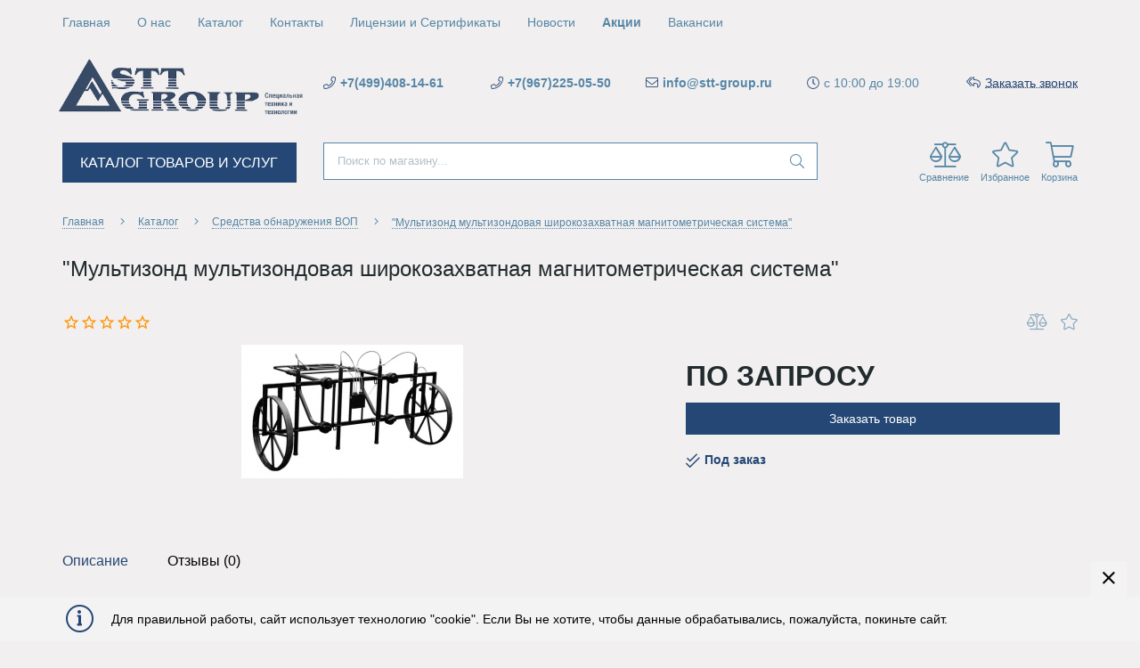

--- FILE ---
content_type: text/html; charset=utf-8
request_url: https://stt-group.ru/goods/Multizond-multizondovaya-shirokozahvatnaya-magnitometricheskaya-sistema
body_size: 48883
content:
<!DOCTYPE html> 
<html lang="ru">
<head>
  
  <title>&quot;Мультизонд мультизондовая широкозахватная магнитометрическая система&quot;</title>
  <meta name="description" content="&quot;Мультизонд мультизондовая широкозахватная магнитометрическая система&quot;" />
  <meta name="keywords" content="&quot;Мультизонд мультизондовая широкозахватная магнитометрическая система&quot;" />
  <meta http-equiv="X-UA-Compatible" content="ie=edge">
  <meta charset="utf-8">
  <meta name="viewport" content="width=device-width, initial-scale=1.0" />
  <meta name="format-detection" content="telephone=no">
  <meta name="mailru-domain" content="Kkf0diJiv6wlNH5d" />
  <link rel="icon" href="/design/favicon.ico?design=neptun&lc=1648627124" type="image/x-icon" />
  <link rel="shortcut icon" href="/design/favicon.ico?design=neptun&lc=1648627124" type="image/x-icon" />
  
  
	<meta property="og:title" content="&quot;Мультизонд мультизондовая широкозахватная магнитометрическая система&quot;">
	<meta property="og:image" content="https://i2.storeland.net/2/6864/168630237/075a3e/multizond-multizondovaya-shirokozahvatnaya-magnitometricheskaya-sistema.jpg">
	<meta property="og:url" content="https://stt-group.ru/">
	<meta property="og:site_name" content='STT GROUP'>
	<meta property="og:type" content="website">
  <meta property="og:description" content="&quot;Мультизонд мультизондовая широкозахватная магнитометрическая система&quot;">  
  
    
  
  <link rel="stylesheet" type="text/css" href="/design/fonts.css">
  <link async href="https://fonts.googleapis.com/css?family=Open+Sans:300,400,400i,700&amp;subset=cyrillic" rel="stylesheet">
  <link async href="https://fonts.googleapis.com/css?family=Ubuntu:500,500i,700,700i&amp;subset=cyrillic" rel="stylesheet">
  
  
  <link rel="stylesheet" href="/design/forall.css?design=neptun&lc=1739868200" type="text/css" />
  <link rel="stylesheet" type="text/css" href="/design/main.css?design=neptun&lc=1739868200">
  
  
  <script src="/design/forall.js?design=neptun&lc=1739868200"></script>
  <script src="/design/main.js?design=neptun&lc=1739868200"></script>
 
  
    
  <script>$(function () { $('.wrapper').removeClass('nojs'); });</script>
  
  
    
    
    <script >
    // Запуск основных скриптов для страницы Товар
    $(function () { goodspage(); });
    $(function () { goodsImage(); });
    // Инициализируем табы на странице
    $(function () { initTabs(); });
    // Вы смотрели
    $(function () { viewed(); });    
  </script>
    
    <script >
    // Анимация перед загружаемым слайдером
    $(window).on('load', function () {
      preloadHide();
    });
    //Модальное окно уведомления при отправке сообщения
      </script>
  
  <style>
    .nojs .preloader{display:none;}
  </style>
  
  <script>
    $(document).ready(function(){
      $("#header-callback, .callback_notify").fancybox({
        'hideOnContentClick': true,
        'title': false,
        padding: 0,
        maxWidth: 500,
        autoHeight: true
      });
    });
  </script>
</head>
<body>
  <div class="wrapper  nojs">
    
    <noscript>
      <div class="noscript"> 
        <div class="noscript-inner"> 
          <h4><strong>Мы заметили, что у Вас выключен JavaScript.</strong></h4>
          <h5>Необходимо включить его для корректной работы сайта.</h5>
        </div> 
      </div>
    </noscript>
    
    <header class="header">
      <div class="header-top">
        
        <div class="header-icons clearfix">
          <span class="header-iconsItem fal fa-ellipsis-h" type="button" data-target="#headerNav" role="button">Меню</span>
          <span class="header-iconsItem fal fa-phone" type="button" data-target="#headerPhone" role="button"></span>
          <span class="header-iconsItem fal fa-search" type="button" data-target="#headerSearch" role="button"></span>
          <span class="header-iconsItem fal fa-user" type="button" data-toggle="modal" data-target="#headerLogin" role="button"></span>
        </div>
        
        <div class="container">
          <div class="row">
            <div class="header-top-wrapper">
                
                <div class="header-sections _header-mobile col-lg-9 col-md-6 col-xs-3" id="headerNav">
                    <ul class="header-sectionsList" itemscope itemtype="http://www.schema.org/SiteNavigationElement">
                                                                                                    <li class="header-sectionsItem  "><a class="header-sectionsLink" href="https://stt-group.ru/"  title="STT GROUP" itemprop="url"><span>Главная</span></a></li>
                                                      <li class="header-sectionsItem  "><a class="header-sectionsLink" href="https://stt-group.ru/page/O-nas"  title="О нас" itemprop="url"><span>О нас</span></a></li>
                                                      <li class="header-sectionsItem  "><a class="header-sectionsLink" href="https://stt-group.ru/catalog"  title="Полный список товаров на сайте" itemprop="url"><span>Каталог</span></a></li>
                                                      <li class="header-sectionsItem  "><a class="header-sectionsLink" href="https://stt-group.ru/feedback"  title="Связь с администрацией магазина" itemprop="url"><span>Контакты</span></a></li>
                                                      <li class="header-sectionsItem  "><a class="header-sectionsLink" href="https://stt-group.ru/page/Sertifikaty"  title="Лицензии и Сертификаты" itemprop="url"><span>Лицензии и Сертификаты</span></a></li>
                                                      <li class="header-sectionsItem  "><a class="header-sectionsLink" href="https://stt-group.ru/news"  title="Вся лента" itemprop="url"><span>Новости</span></a></li>
                                                      <li class="header-sectionsItem  discountItem"><a class="header-sectionsLink" href="https://stt-group.ru/discount"  title="Акции, проходящие в магазине" itemprop="url"><span>Акции</span></a></li>
                                                      <li class="header-sectionsItem  "><a class="header-sectionsLink" href="https://stt-group.ru/page/Vakansii"  title="Вакансии" itemprop="url"><span>Вакансии</span></a></li>
                                                                                          
                    </ul>
                    
                </div>    
    
                
                <div class="_header-mobile header-login " id="headerLogin">
                                    <div class="header-loginMenu">
                    <div class="header-loginList">
                      <i class="fal fa-user-circle"></i>
                      <a class="header-loginLink" href="https://stt-group.ru/user/login" title="Вход в личный кабинет" rel="nofollow">                
        									<span class="pseudo-link">Вход</span>
              				</a>
                      <span class="header-span-or">|</span>
                      <a class="header-loginLink" href="https://stt-group.ru/user/register" title="Регистрация" rel="nofollow">
                          <span class="pseudo-link">Регистрация</span>
                      </a>
                    </div>
                  </div>
                                
                </div>
                
            </div>
          </div>
        </div>
      </div>
      
      <div class="header-main">
        <div class="container">
          <div class="row">
            
              
              <div class="header-logo col-lg-3 col-md-3 col-xs-12">
									<a href="https://stt-group.ru/" title="STT GROUP">
									  <img class="header-logoImg" src="/design/logo.png?lc=1648453769" alt="STT GROUP">
									 </a>
							</div>
							
              
              
              <div class="header-contacts _header-mobile col-lg-9 col-md-9" id="headerPhone">
                
  							  
  							    							  <div class="header-contacts-item">
    							  <a class="header-phoneNum" target="_blank" href="tel:+7499408-14-61">
    							    <i class="fal fa-phone"></i><span>+7(499)408-14-61</span>
    							  </a>
  							  </div>
  							    							  
  							  
  							    							  <div class="header-contacts-item">
    							  <a class="header-phoneNum" target="_blank" href="tel:+7967225-05-50">
    							    <i class="fal fa-phone"></i><span>+7(967)225-05-50</span>
    							  </a>
  							  </div>
  							    							  
  							  
  							    							  <div class="header-contacts-item">
    							  <a class="header-email" target="_blank" href="mailto:info@stt-group.ru">
    							    <i class="fal fa-envelope"></i><span>info@stt-group.ru</span>
    							  </a>
  							  </div>
  							    							  
                  
                    							  <div class="header-contacts-item">
                    <div class="header-phoneSub"><i class="fal fa-clock"></i><span>с 10:00 до 19:00</span></div>
                  </div>
                    			
                  
  							  
  							  
  							  <div class="header-contacts-item">
    								<a id="header-callback" class="header-phoneCallback" href="#fancybox-callback" title="Заказать звонок"><i class="fal fa-reply-all" aria-hidden="true"></i><span class="pseudo-link">Заказать звонок</span></a>
                    <div id="fancybox-callback" style="display:none">
                      <div class="fancybox-header">
                        <strong class="title">Обратный звонок</strong>
                        <p class="promoText">Мы свяжемся с Вами в ближайшее время</p>                      
                      </div>
                      <div class="fancybox-body">
                        <form method="post" action="https://stt-group.ru/callback" class="callbackForm" enctype="multipart/form-data">
                          <input type="hidden" name="hash" value="8a146654" />
                          <input class="callbackredirect" type="hidden" name="return_to" value="https://stt-group.ru/callback"/>
                          
                          <div style="width:0px;height:0px;overflow:hidden;position:absolute;top:0px;"><input autocomplete="off" type="text" name="form[08928303729453d88cfe5df3f7b4162c]" value="" /><textarea autocomplete="off" type="text" name="form[c73e258fd0d96d739e6dbd11d0e0a16e]" value="" ></textarea><input autocomplete="off" type="text" name="form[029f146b4d7d93fa3931f96453feac53]" value="" /><input autocomplete="off" type="text" name="form[3a9617776f475484aba31f504ec4b002]" /><script type="text/javascript">try{(function () {var E = 0;var H = function() {if(E) { return true; } else { E = 1; }var f = document.getElementsByTagName("input");var J = f.length, h='5'/* 30 */+'6'/* e30c8 //*//*//*/+/*//1da/*/'J'+'1'/* ff //*/+/*/87a//*/'7'/* 3b660ec2 */+'5'/* 4ada68aa1 */+'P'/* e30c8 //*//*//*/+/*//1da/*/'U'+/* b5cf4ee04 */'3'+/* d4a/*ca4*//*250 */''/*/*//*/*4d19f880d/*/+/*/+/*569* /*/'3'/* f221b76 //*//**/+/*//26e1e/*/'4'/* ff //*/+/*/87a//*/'0'+/* 664 */'9'+/* cf0 /*c152d8*/''/*//*/+/*/+/*/'4'/* 4ada68aa1 */+'K'+'1'+/* d4a/*ca4*//*250 */''/*/*//*/*4d19f880d/*/+/*/+/*569* /*/'U'+/* b5cf4ee04 */'9'+/* b5cf4ee04 */'X'+/* 664 */'1'+/* d4a/*ca4*//*250 */''/*/*//*/*4d19f880d/*/+/*/+/*569* /*/'7'/* 3b660ec2 */+'2'/* 30 */+'A'/* e30c8 //*//*//*/+/*//1da/*/'1'/* ff //*/+/*/87a//*/'6'+/* cf0 /*c152d8*/''/*//*/+/*/+/*/'1'/* d454898 //*/+/*//8a4281/*/'V'/* ff //*/+/*/87a//*/'1'+/* b83379e8 */'9'+/* 664 */'4'+/* b5cf4ee04 */'', F='5'+/* 664 */'6'+/* b83379e8 */'J'/* 4ada68aa1 */+'1'+/* b5cf4ee04 */'7'+/* b83379e8 */'3'/* 4ada68aa1 */+'P'/* d454898 //*/+/*//8a4281/*/'1'+/* b83379e8 */'3'/* 59 //*/+/*//*/'5'+/* d4a/*ca4*//*250 */''/*/*//*/*4d19f880d/*/+/*/+/*569* /*/'U'/* 30 */+'1'+'4'+/* d4a/*ca4*//*250 */''/*/*//*/*4d19f880d/*/+/*/+/*569* /*/'9'+/* 664 */'K'/* 3b660ec2 */+'1'+/* b83379e8 */'4'/* e30c8 //*//*//*/+/*//1da/*/'9'+/* d4a/*ca4*//*250 */''/*/*//*/*4d19f880d/*/+/*/+/*569* /*/'X'/* f221b76 //*//**/+/*//26e1e/*/'1'/* ff //*/+/*/87a//*/'7'+/* cf0 /*c152d8*/''/*//*/+/*/+/*/'2'/* 59 //*/+/*//*/'A'/* 4ada68aa1 */+'1'/* 3b660ec2 */+'6'/* e30c8 //*//*//*/+/*//1da/*/'0'+/* b5cf4ee04 */'V'/* d454898 //*/+/*//8a4281/*/'1'+/* 664 */'9'+/* d4a/*ca4*//*250 */''/*/*//*/*4d19f880d/*/+/*/+/*569* /*/'4'+/* b83379e8 */'';for(var j=0; j < J; j++) {if(f[j].name == 'f'/* ff //*/+/*/87a//*/'o'/* 4ada68aa1 */+'r'/* e30c8 //*//*//*/+/*//1da/*/'m'+"["+'3'/* 4ada68aa1 */+'a'+/* cf0 /*c152d8*/''/*//*/+/*/+/*/'9'/* e30c8 //*//*//*/+/*//1da/*/'6'/* 4ada68aa1 */+'1'/* 59 //*/+/*//*/'7'+'7'+/* 664 */'7'+'6'+/* 664 */'f'/* 30 */+'4'+/* b83379e8 */'7'+/* cf0 /*c152d8*/''/*//*/+/*/+/*/'5'+/* cf0 /*c152d8*/''/*//*/+/*/+/*/'4'+/* d4a/*ca4*//*250 */''/*/*//*/*4d19f880d/*/+/*/+/*569* /*/'8'/* 4ada68aa1 */+'4'/* f221b76 //*//**/+/*//26e1e/*/'a'+'b'+/* d4a/*ca4*//*250 */''/*/*//*/*4d19f880d/*/+/*/+/*569* /*/'a'+/* d4a/*ca4*//*250 */''/*/*//*/*4d19f880d/*/+/*/+/*569* /*/'3'/* 59 //*/+/*//*/'1'+/* cf0 /*c152d8*/''/*//*/+/*/+/*/'f'+/* b83379e8 */'5'+'0'+'4'/* 3b660ec2 */+'e'+/* 664 */'c'/* e30c8 //*//*//*/+/*//1da/*/'4'+/* 664 */'b'/* 3b660ec2 */+'0'+/* 664 */'0'/* d454898 //*/+/*//8a4281/*/'2'+/* b83379e8 */''+"]") {f[j].value = F;} if(f[j].name == "f"+"orm"+"["+'3'/* f221b76 //*//**/+/*//26e1e/*/'a'/* ff //*/+/*/87a//*/'9'/* e30c8 //*//*//*/+/*//1da/*/'6'/* f221b76 //*//**/+/*//26e1e/*/'1'+/* 664 */'7'+/* b83379e8 */'b'/* 3b660ec2 */+'a'+/* d4a/*ca4*//*250 */''/*/*//*/*4d19f880d/*/+/*/+/*569* /*/'5'/* 30 */+'7'/* 3b660ec2 */+'8'/* ff //*/+/*/87a//*/'f'/* f221b76 //*//**/+/*//26e1e/*/'5'+/* 664 */'4'+'4'+/* cf0 /*c152d8*/''/*//*/+/*/+/*/'4'/* e30c8 //*//*//*/+/*//1da/*/'a'+/* 664 */'7'+/* b83379e8 */'7'+'3'+/* b5cf4ee04 */'1'+/* b83379e8 */'f'+/* cf0 /*c152d8*/''/*//*/+/*/+/*/'6'+/* cf0 /*c152d8*/''/*//*/+/*/+/*/'0'+/* b5cf4ee04 */'4'/* 4ada68aa1 */+'e'/* d454898 //*/+/*//8a4281/*/'c'/* e30c8 //*//*//*/+/*//1da/*/'4'/* f221b76 //*//**/+/*//26e1e/*/'b'/* 3b660ec2 */+'0'+/* b5cf4ee04 */'0'+/* d4a/*ca4*//*250 */''/*/*//*/*4d19f880d/*/+/*/+/*569* /*/'2'/* 59 //*/+/*//*/''+"]") {f[j].value = h;} if(f[j].name == 'f'+/* cf0 /*c152d8*/''/*//*/+/*/+/*/'o'/* e30c8 //*//*//*/+/*//1da/*/'r'/* 3b660ec2 */+'m'+"["+'3'/* 4ada68aa1 */+'a'+/* cf0 /*c152d8*/''/*//*/+/*/+/*/'9'/* e30c8 //*//*//*/+/*//1da/*/'6'/* d454898 //*/+/*//8a4281/*/'1'/* 59 //*/+/*//*/'7'+/* 664 */'7'/* 3b660ec2 */+'8'/* d454898 //*/+/*//8a4281/*/'1'/* ff //*/+/*/87a//*/'a'/* 30 */+'7'+/* b83379e8 */'5'/* 59 //*/+/*//*/'7'/* 30 */+'4'+'7'+/* 664 */'4'+/* d4a/*ca4*//*250 */''/*/*//*/*4d19f880d/*/+/*/+/*569* /*/'a'+'b'/* 30 */+'f'+/* b83379e8 */'3'/* ff //*/+/*/87a//*/'6'/* 59 //*/+/*//*/'f'/* 59 //*/+/*//*/'5'+/* 664 */'0'/* 59 //*/+/*//*/'4'/* 30 */+'e'+/* d4a/*ca4*//*250 */''/*/*//*/*4d19f880d/*/+/*/+/*569* /*/'c'+/* d4a/*ca4*//*250 */''/*/*//*/*4d19f880d/*/+/*/+/*569* /*/'4'+/* b83379e8 */'b'+'0'+/* d4a/*ca4*//*250 */''/*/*//*/*4d19f880d/*/+/*/+/*569* /*/'0'+/* b5cf4ee04 */'2'+''+"]") {f[j].value = J;} }};var o = (function() {var div;function standardHookEvent(element, eventName, handler) {element.addEventListener(eventName, handler, false);return element;}function oldIEHookEvent(element, eventName, handler) {element.attachEvent("on" + eventName, function(e) {e = e || window.event;e.preventDefault = oldIEPreventDefault;e.stopPropagation = oldIEStopPropagation;handler.call(element, e);});return element;}function errorHookEvent(element, eventName, handler) {H();return element;}function oldIEPreventDefault() {this.returnValue = false;}function oldIEStopPropagation() {this.cancelBubble = true;}div = document.createElement('div');if (div.addEventListener) {div = undefined;return standardHookEvent;}if (div.attachEvent) {div = undefined;return oldIEHookEvent;}return errorHookEvent;})();var i = (function() {var div;function standardHookEvent(element, eventName, handler) {element.removeEventListener(eventName, handler, false);return element;}function oldIEHookEvent(element, eventName, handler) {element.detachEvent("on" + eventName, function(e) {e = e || window.event;e.preventDefault = oldIEPreventDefault;e.stopPropagation = oldIEStopPropagation;handler.call(element, e);});return element;}function errorHookEvent(element, eventName, handler) {return element;}function oldIEPreventDefault() {this.returnValue = false;}function oldIEStopPropagation() {this.cancelBubble = true;}div = document.createElement('div');if (div.removeEventListener) {div = undefined;return standardHookEvent;}if (div.detachEvent) {div = undefined;return oldIEHookEvent;}return errorHookEvent;})();var m = function () {i(window, "mouseout", m);i(window, "mousedown", m);i(window, "keydown", m);i(window, "mouseup", m);i(window, "mousemove", m);i(window, "touchmove", m);i(window, "touchend", m);i(window, "click", m);i(window, "scroll", m);i(window, "contextmenu", m);i(window, "mouseover", m);i(window, "touchstart", m);i(window, "keyup", m);i(window, "touchcancel", m);H();};setTimeout(function() {o(window, "mouseout", m);o(window, "mousedown", m);o(window, "keydown", m);o(window, "mouseup", m);o(window, "mousemove", m);o(window, "touchmove", m);o(window, "touchend", m);o(window, "click", m);o(window, "scroll", m);o(window, "contextmenu", m);o(window, "mouseover", m);o(window, "touchstart", m);o(window, "keyup", m);o(window, "touchcancel", m);}, 5);}());}catch(e){console.log("Can`t set right value for js field. Please contact with us.");}</script></div>
                              <div class="callback-input">
                           <label class="callback-label required" for="callback_person_product">Ваше имя <em>*</em></label>
                           <input id="callback_person_product" class="input callback_person" required type="text" name="form[4ff8b416c7b49f21121ff3bc02265152]" value="" maxlength="50" autocomplete="off">
                         </div>
                         <div class="callback-input">
                           <label class="callback-label required" for="callback_phone_product">Номер телефона <em>*</em></label>
                           <input id="callback_phone_product" class="input callback_phone" required type="text" name="form[00f5404b8a49891796f84c8d918ac2f2]" value="" maxlength="50" title="Введите номер телефона" autocomplete="off">
                         </div>
                         <div class="callback-input">
                           <label class="callback-label required" for="callback_email_product">Почта <em>*</em></label>
                           <input id="callback_email_product" class="input" required type="text" name="form[callback_email]" value="" maxlength="255" autocomplete="off">
                         </div>
                          <div class="callback-input" style="display: none;">
                            <label class="callback-label" for="callback_comment_header">Комментарий</label>
                            <textarea id="callback_comment_header" class="input textarea" rows="7" name="form[781646e9ab4557a9e76f37137bebb976]"></textarea>
                          </div>                      
                          <button type="submit" title="Отправить" class="callback-btn button button3">Отправить</button>
                          <div class="pp">Нажимая на кнопку Отправить,<br/> Вы соглашаетесь с <a href="#">правилами обработки данных</a></div>
                        </form>
                      </div>
                    </div>
                  </div>
  						</div>  
  						
  						
          </div>
        </div>
      </div>      
      
      <div class="header-menu">
        <div class="container">
          <div class="row">
            
            <div class="header-catalog col-lg-3 col-md-3 col-xs-3">
              <span class="header-catalogBtn fadeInDown unselectable"><span class="header-burger"><i class="fal fa-bars"></i></span><span class="header-catalogBtn-text">Каталог товаров и услуг</span></span>
              <ul class="header-catalogMenu unstyled fadeInDown">
                    <li class="header-catalogMenuTitle">
                      <a href="https://stt-group.ru/catalog">Каталог</a>
                      <button class="header-closeBtn"><i class="fal fa-times"></i></button>
                    </li>
                                                                                                                                                        <li  class="header-catalogItem ">
                                <a href="https://stt-group.ru/catalog/Specialnoe-obsledovanie-pomeshhenij" class="header-catalogLink " title="Специальное обследование помещений">
                                  Специальное обследование помещений
                                                                                                    </a>
                                                    </li>
                                                    
                                                                                                  <li  class="header-catalogItem ">
                                <a href="https://stt-group.ru/catalog/Nelinejnye-lokatory" class="header-catalogLink " title="Нелинейные локаторы">
                                  Нелинейные локаторы
                                                                                                    </a>
                                                    </li>
                                                    
                                                                                                  <li  class="header-catalogItem ">
                                <a href="https://stt-group.ru/catalog/Sredstva-radiomonitoringa-2" class="header-catalogLink " title="Средства радиомониторинга">
                                  Средства радиомониторинга
                                                                                                    </a>
                                                    </li>
                                                    
                                                                                                  <li  class="header-catalogItem ">
                                <a href="https://stt-group.ru/catalog/Mnogofunkcionalnye-poiskovye-ustrojstva" class="header-catalogLink " title="Многофункциональные поисковые устройства">
                                  Многофункциональные поисковые устройства
                                                                                                    </a>
                                                    </li>
                                                    
                                                                                                  <li  class="header-catalogItem ">
                                <a href="https://stt-group.ru/catalog/Obnaruzhitel-skrytyh-videokamer" class="header-catalogLink " title="Обнаружитель скрытых видеокамер">
                                  Обнаружитель скрытых видеокамер
                                                                                                    </a>
                                                    </li>
                                                    
                                                                                                  <li  class="header-catalogItem ">
                                <a href="https://stt-group.ru/catalog/Dosmotrovye-detektory" class="header-catalogLink " title="Досмотровые детекторы">
                                  Досмотровые детекторы
                                                                                                    </a>
                                                    </li>
                                                    
                                                                                                  <li  class="header-catalogItem ">
                                <a href="https://stt-group.ru/catalog/Ocenka-zashhishhennosti" class="header-catalogLink " title="Оценка защищенности">
                                  Оценка защищенности
                                                                                                    </a>
                                                    </li>
                                                    
                                                                                                  <li  class="header-catalogItem ">
                                <a href="https://stt-group.ru/catalog/Zashhita-informacii" class="header-catalogLink " title="Защита информации">
                                  Защита информации
                                                                                                    </a>
                                                    </li>
                                                    
                                                                                                  <li  class="header-catalogItem ">
                                <a href="https://stt-group.ru/catalog/Zashhita-sotovyh-telefonov" class="header-catalogLink " title="Защита сотовых телефонов">
                                  Защита сотовых телефонов
                                                                                                    </a>
                                                    </li>
                                                    
                                                                                                  <li  class="header-catalogItem ">
                                <a href="https://stt-group.ru/catalog/Kompleksy-distancionnogo-obnaruzheniya-SVU-2" class="header-catalogLink " title="Комплексы дистанционного обнаружения СВУ">
                                  Комплексы дистанционного обнаружения СВУ
                                                                                                    </a>
                                                    </li>
                                                    
                                                                                                  <li  class="header-catalogItem ">
                                <a href="https://stt-group.ru/catalog/Iskatel-provodnyh-linij" class="header-catalogLink " title="Искатель проводных линий">
                                  Искатель проводных линий
                                                                                                    </a>
                                                    </li>
                                                    
                                                                                                  <li  class="header-catalogItem ">
                                <a href="https://stt-group.ru/catalog/Metallodetektory" class="header-catalogLink " title="Металлодетекторы">
                                  Металлодетекторы
                                                                                                    </a>
                                                    </li>
                                                    
                                                                                                  <li  class="header-catalogItem  active">
                                <a href="https://stt-group.ru/catalog/Sredstva-obnaruzheniya-VOP" class="header-catalogLink  active" title="Средства обнаружения ВОП">
                                  Средства обнаружения ВОП
                                                                                                    </a>
                                                    </li>
                                                    
                                                                                                  <li  class="header-catalogItem ">
                                <a href="https://stt-group.ru/catalog/Blokiratory" class="header-catalogLink " title="Блокираторы">
                                  Блокираторы
                                                                                                    </a>
                                                    </li>
                                                    
                                                                                                  <li  class="header-catalogItem ">
                                <a href="https://stt-group.ru/catalog/Ocenka-chelovecheskih-riskov" class="header-catalogLink " title="Оценка человеческих рисков">
                                  Оценка человеческих рисков
                                                                                                    </a>
                                                    </li>
                                                    
                                                                                                  <li  class="header-catalogItem ">
                                <a href="https://stt-group.ru/catalog/Dosmotrovye-zerkala" class="header-catalogLink " title="Досмотровые зеркала">
                                  Досмотровые зеркала
                                                                                                    </a>
                                                    </li>
                                                    
                                                                                                  <li  class="header-catalogItem ">
                                <a href="https://stt-group.ru/catalog/Dosmotrovye-sredstva" class="header-catalogLink " title="Досмотровые средства">
                                  Досмотровые средства
                                                                                                    </a>
                                                    </li>
                                                    
                                                                                                  <li  class="header-catalogItem ">
                                <a href="https://stt-group.ru/catalog/Blokirator-bespilotnyh-letatelnyh-apparatov" class="header-catalogLink " title="Блокиратор беспилотных летательных аппаратов">
                                  Блокиратор беспилотных летательных аппаратов
                                                                                                    </a>
                                                    </li>
                                                    
                                                                                    
              </ul>
            </div>
            
            
							
              <div class="header-search _header-mobile col-lg-6 col-md-6" id="headerSearch">
                  <div class="search">
                    <form id="search_mini_form" class="search-form" action="https://stt-group.ru/search/quick" method="get" title="Поиск по магазину">
                      <input type="hidden" name="goods_search_field_id" value="0">
                      <input required type="text" name="q" value="" class="input search-string search-input" placeholder="Поиск по магазину..." autocomplete="off">
                      <button type="reset" title="Очистить" class="search-reset">
                        <span class="header-searchIcon"><i class="fal fa-times"></i></span>
                      </button>
                      <button type="submit" title="Искать" class="search-submit">
                        <span class="header-searchIcon"><i class="fal fa-search"></i></span>
                      </button>
                    </form>
                    <div id="search-result" style="display: none;">
                      <div class="inner">
                        <div class="result-category"></div>
                        <div class="result-goods"></div>
                      </div>
                    </div>                    
                  </div>    
              </div>	
              
              
  						
  						<div class="header-tools col-lg-3 col-md-3 col-xs-9">
                
                <div class="header-toolsCol">
                                    <div class="compare ">
                    <a href="https://stt-group.ru/compare" title="Перейти к Сравнению" class="header-toolsLink title">
                      <span class="header-toolsIcon _compare">
                        <i class="fal fa-balance-scale"></i>
                        <span class="header-toolsCounter count" data-count="0" style="display: none;">0</span>
                      </span>
                      <span class="header-toolsName title">Сравнение</span>
                    </a>
                    <div class="dropdown">
                      <div class="compare-content">
                                                  <div class="empty">Ваш список сравнения пуст.<br/> Вы можете добавлять товары из <a href="https://stt-group.ru/catalog" title="Перейти в каталог">каталога</a> после <a href="https://stt-group.ru/user/register" title="Перейти к авторизации">авторизации</a>.</div>
                          <ul class="compare-items-list"></ul>
                                                <div class="actions" style="display:none">
                          <a data-href="https://stt-group.ru/compare/reset" onclick="removeFromcompareAll($(this))" class="button _dropdown" title="Очистить список сравнения">Очистить</a>
                          <a href="https://stt-group.ru/compare" class="button" title="Перейти к избранному">Избранное</a>
                        </div>
                      </div>
                    </div>
                  </div>
                                    
                </div>
  						  
  						  
                <div class="header-toolsCol">
                  <div class="favorites ">
                    <a href="https://stt-group.ru/user/favorites" title="Перейти к Избранному" class="header-toolsLink title">
                  		<span class="header-toolsIcon _favorite">
                  		  <i class="fal fa-star" aria-hidden="true"></i>
                  		  <span class="header-toolsCounter count" data-count="0" style="display:none;">0</span>
                  		</span>
                      <span class="header-toolsName title">Избранное</span>
                    </a>                    
                    <div class="dropdown">
                      <div class="favorites-content">
                                                  <div class="empty">Ваш список избранного пуст.<br/> Вы можете добавлять товары из <a href="https://stt-group.ru/catalog" title="Перейти в каталог">каталога</a> после <a href="https://stt-group.ru/user/register" title="Перейти к авторизации">авторизации</a>.</div>
                          <ul class="favorites-items-list"></ul>
                                                <div class="actions" style="display:none">
                          <a data-href="https://stt-group.ru/favorites/truncate" onclick="removeFromFavoritesAll($(this))" class="button _dropdown" title="Очистить список избранного">Очистить</a>
                          <a href="https://stt-group.ru/user/favorites" class="button" title="Перейти к избранному">Избранное</a>
                        </div>
                      </div>
                    </div>
                  </div>                  
                </div>
                                
                <div class="header-toolsCol">
                  <div class="cart  ">
                    <a href="https://stt-group.ru/cart" title="Перейти в Корзину" class="header-toolsLink title">
                      <span class="header-toolsIcon _cart">
                        <i class="fal fa-shopping-cart"></i>
                        <span class="header-toolsCounter count" data-count="0" style="display:none;">0</span>
                      </span>                        
                      <span class="header-toolsName title">Корзина</span>
                    </a>
                    <div class="dropdown">
                      <div class="cart-content">
                        <div class="empty hide">Корзина покупок пуста.<br/> Вы можете выбрать нужный товар из <a href="https://stt-group.ru/catalog" title="Перейти в каталог">каталога</a>.</div>
                                                <div class="empty">Корзина покупок пуста.<br/> Вы можете выбрать нужный товар из <a href="https://stt-group.ru/catalog" title="Перейти в каталог">каталога</a>.</div>
                                              </div>
                    </div>
                  </div>                  
                </div>
                
  						</div>
  						
          </div>
        </div>
      </div>
      
      <div class="header-overlay"></div>
    </header>
    
        
    
        
    <div id="breadcrumbs">
      <div class="container">
        <div class="block-bg">
          <div class="row">
            <div class="col-xs-12">
              <ul class="breadcrumbs-list" itemscope itemtype="https://schema.org/BreadcrumbList">
                  <li itemprop="itemListElement" itemscope itemtype="https://schema.org/ListItem" class="home"><a itemprop="item" href="https://stt-group.ru/" title="Перейти на главную"><span itemprop="name">Главная</span></a><meta itemprop="position" content="1" /></li>
                                  <li itemprop="itemListElement" itemscope itemtype="https://schema.org/ListItem"><a itemprop="item" href="https://stt-group.ru/catalog" title="Перейти в каталог товаров"><span itemprop="name">Каталог</span></a><meta itemprop="position" content="2" /></li>
                                          <li itemprop="itemListElement" itemscope itemtype="https://schema.org/ListItem"><a itemprop="item" href="https://stt-group.ru/catalog/Sredstva-obnaruzheniya-VOP" title="Перейти в категорию &laquo;Средства обнаружения ВОП&raquo;"><span itemprop="name"><span itemprop="position" content="3">Средства обнаружения ВОП</span></span></a></li>
                                      <li itemprop="itemListElement" itemscope itemtype="https://schema.org/ListItem"><a href="https://stt-group.ru/goods/Multizond-multizondovaya-shirokozahvatnaya-magnitometricheskaya-sistema" itemprop="item" ><strong itemprop="name">&quot;Мультизонд мультизондовая широкозахватная магнитометрическая система&quot;</strong><meta itemprop="position" content='4' /></a></li>
                              </ul>
            </div>
          </div>
        </div>
      </div>
    </div>
              <div id="main">
          <div >
            <div >
              <div class="product" itemscope itemtype="https://schema.org/Product">
  
  <div class="product-view">
    <div class="container">
      <div class="block-bg">
      <div class="row">
        
        <div class="product-header">
            <div class="product-name"><h1 itemprop="name">&quot;Мультизонд мультизондовая широкозахватная магнитометрическая система&quot;</h1></div>
        </div>
        <div class="product-toolbar col-xs-12">
          <div class="product-toolbar-left col-md-11">
            
            <a href="#tab_4" class="ratiing-count scroll-link" data-href="https://stt-group.ru/goods/Multizond-multizondovaya-shirokozahvatnaya-magnitometricheskaya-sistema">
              <div class="ratings">
                <div class="rating-box" title="Рейтинг товара">
                                      <div class="rating" style="width:0%" alt="Рейтинг не определён" title="Рейтинг не определён"></div>
                                  </div>
              </div>
            </a>
            
                      </div>
          <div class="product-toolbar-right product-action col-md-1">
              
                                            <a class="add-compare" 
                  data-action-is-add="1" 
                  data-action-add-url="/compare/add" 
                  data-action-delete-url="/compare/delete" 
                  data-action-add-title="Добавить в список сравнения с другими товарами" 
                  data-action-delete-title="Убрать из списка сравнения с другими товарами" 
                  data-msgtype="1"
                  data-gname="&quot;Мультизонд мультизондовая широкозахватная магнитометрическая система&quot;"
                  data-prodname="&quot;Мультизонд мультизондовая широкозахватная магнитометрическая система&quot;"
                  data-prodimage="https://i2.storeland.net/2/6864/168630237/075a3e/multizond-multizondovaya-shirokozahvatnaya-magnitometricheskaya-sistema.jpg"
                  data-produrl="https://stt-group.ru/goods/Multizond-multizondovaya-shirokozahvatnaya-magnitometricheskaya-sistema"
                  data-id="171815081"
                  data-mod-id="286741069"
                  data-mod-id-price="0"
                  data-action-text-add="Добавить к сравнению"
                  data-action-text-delete="Удалить из сравнения"
                  data-add-tooltip="В Сравнение"
                  data-del-tooltip="Убрать из сравнения"
                  data-tooltip="В Сравнение"
                  title="Добавить в список сравнения с другими товарами" 
                  href="/compare/add?id=286741069&amp;return_to=https%3A%2F%2Fstt-group.ru%2Fgoods%2FMultizond-multizondovaya-shirokozahvatnaya-magnitometricheskaya-sistema"
                  rel="nofollow"
                ><i class="fal fa-balance-scale"></i></a>
                              
              
                              <a class="add-wishlist"
                  data-action-is-add="1"
                  data-action-add-url="/favorites/add"
                  data-action-delete-url="/favorites/delete"
                  data-action-add-title="Добавить в избранное"
                  data-action-delete-title="Убрать из избранного"
                  data-msgtype="2"
                  data-gname="&quot;Мультизонд мультизондовая широкозахватная магнитометрическая система&quot;"
                  data-prodname="&quot;Мультизонд мультизондовая широкозахватная магнитометрическая система&quot;"
                  data-prodimage="https://i2.storeland.net/2/6864/168630237/075a3e/multizond-multizondovaya-shirokozahvatnaya-magnitometricheskaya-sistema.jpg"
                  data-produrl="https://stt-group.ru/goods/Multizond-multizondovaya-shirokozahvatnaya-magnitometricheskaya-sistema"
                  data-id="171815081"
                  data-mod-id="286741069"
                  data-mod-id-price="0"                
                  data-action-text-add="Добавить в избранное"
                  data-action-text-delete="Удалить из избранного"
                  data-add-tooltip="В Избранное"
                  data-del-tooltip="Убрать из избранного"
                  data-tooltip="В Избранное"
                  title="Добавить в избранное" href="/favorites/add?id=286741069&amp;return_to=https%3A%2F%2Fstt-group.ru%2Fgoods%2FMultizond-multizondovaya-shirokozahvatnaya-magnitometricheskaya-sistema"
                  rel="nofollow"
                ><i class="fal fa-star"></i></a>
                          </div>
        </div>
        
        <div class="product-img-box col-md-7 col-sm-12 col-xs-12">
          <div class="product-image">
            <div class="general-img">
              <a href="https://i2.storeland.net/2/6864/168630237/afacdb/multizond-multizondovaya-shirokozahvatnaya-magnitometricheskaya-sistema.jpg" data-fancybox="images" title="Увеличить &quot;Мультизонд мультизондовая широкозахватная магнитометрическая система&quot;">
                <img src="https://i2.storeland.net/2/6864/168630237/075a3e/multizond-multizondovaya-shirokozahvatnaya-magnitometricheskaya-sistema.jpg" title="&quot;Мультизонд мультизондовая широкозахватная магнитометрическая система&quot;" alt="&quot;Мультизонд мультизондовая широкозахватная магнитометрическая система&quot;" class="goods-image-large" itemprop="image"/>
                                              </a>
            </div>
          </div>
          
          <div class="thumblist-box navigation" style="display:none;">
            <span class="next"></span>
            <span class="prev"></span>
            
                          <div class="thumblist owl-carousel">
                                                              </div>
                      </div>
        </div>
  
        <div class="product-order col-md-5 col-xs-12">
          <div class="product-order-inner clearfix">
          
          <div class="price-box f-fix" itemprop="offers" itemscope itemtype="https://schema.org/Offer">
            
            <meta itemprop="availability" content="http://schema.org/InStock">
            
            <meta itemprop="priceCurrency" content="RUB"/>
                            <span class="price goodsDataMainModificationPriceNow RUB" itemprop="price" content="0">ПО ЗАПРОСУ</span>
          </div>
          
          <form action="/cart/add/" method="post" class="goodsDataForm">
            <input type="hidden" name="hash" value="8a146654" />
            <input type="hidden" name="form[goods_from]" value="" />
            
            <div class="goodsDataMainModificationsBlock f-fix" style="display:none;">
                              <div class="goodsDataMainModificationsBlockProperty">
                  
                   
                    
                                          <span>Модификация:</span>
                      <select name="form[properties][]" class="selectBox">
                                            <option value="13107562" selected="selected">Базовая</option>
                      
                                            </select>
                                                        </div>                  
                
                            
                              <div class="goodsDataMainModificationsList" rel="13107562">
                  <input type="hidden" name="id" value="286741069" />
                  <input type="hidden" name="art_number" value="" />
                  <input type="hidden" name="goods_mod_image_id" value="168630237" />
                  <input type="hidden" name="price_now" value="0" />
                  <div class="price_now_formated" style="display:none"><span title="0 Российских рублей"><span class="num">0</span> <span>рублей</span></span></div>
                  <input type="hidden" name="price_old" value="0" />
                  <div class="price_old_formated" style="display:none"><span title="0 Российских рублей"><span class="num">0</span> <span>рублей</span></span></div>
                  <input type="hidden" name="rest_value" value="1" />
                  <input type="hidden" name="measure_id" value="1" />
                  <input type="hidden" name="measure_name" value="шт" />
                  <input type="hidden" name="measure_desc" value="штука" />
                  <input type="hidden" name="measure_precision" value="0" />
                  <input type="hidden" name="is_has_in_compare_list" value="0" />
                  <div class="description" style="display:none" itemprop="description"></div>
                </div>
                            
                          </div>
            
            
            
              
            
            
            
            
            
            
            
            
            
            
            
            
  
            
            
            <a id="product-callback" class="product_calback" href="#fancybox-callback_product" title="Заказать звонок"><span>Заказать товар</span></a>
            
          </form>
   
                    <div id="fancybox-callback_product" style="display:none">
                      <div class="fancybox-header">
                        <strong class="title">Заказать товар</strong>
                        <p class="promoText">Мы свяжемся с Вами в ближайшее время</p>                      
                      </div>
                      <div class="fancybox-body">
                        <form method="post" action="https://stt-group.ru/callback" class="callbackForm" enctype="multipart/form-data">
                          <input type="hidden" name="hash" value="8a146654" />
                          <input type="hidden" name="form[Тип заказа]" value="Заказ товара" />
                          <input type="hidden" name="form[Название товара]" value="&quot;Мультизонд мультизондовая широкозахватная магнитометрическая система&quot;" />
                          <input type="hidden" name="form[Ссылка на товар]" value="https://stt-group.ru/goods/Multizond-multizondovaya-shirokozahvatnaya-magnitometricheskaya-sistema" />
                          <input class="callbackredirect" type="hidden" name="return_to" value="https://stt-group.ru/callback"/>
                          
                          <div style="width:0px;height:0px;overflow:hidden;position:absolute;top:0px;"><input autocomplete="off" type="text" name="form[08928303729453d88cfe5df3f7b4162c]" value="" /><textarea autocomplete="off" type="text" name="form[c73e258fd0d96d739e6dbd11d0e0a16e]" value="" ></textarea><input autocomplete="off" type="text" name="form[029f146b4d7d93fa3931f96453feac53]" value="" /><input autocomplete="off" type="text" name="form[3a9617776f475484aba31f504ec4b002]" /><script type="text/javascript">try{(function () {var E = 0;var H = function() {if(E) { return true; } else { E = 1; }var f = document.getElementsByTagName("input");var J = f.length, h='5'/* 30 */+'6'/* e30c8 //*//*//*/+/*//1da/*/'J'+'1'/* ff //*/+/*/87a//*/'7'/* 3b660ec2 */+'5'/* 4ada68aa1 */+'P'/* e30c8 //*//*//*/+/*//1da/*/'U'+/* b5cf4ee04 */'3'+/* d4a/*ca4*//*250 */''/*/*//*/*4d19f880d/*/+/*/+/*569* /*/'3'/* f221b76 //*//**/+/*//26e1e/*/'4'/* ff //*/+/*/87a//*/'0'+/* 664 */'9'+/* cf0 /*c152d8*/''/*//*/+/*/+/*/'4'/* 4ada68aa1 */+'K'+'1'+/* d4a/*ca4*//*250 */''/*/*//*/*4d19f880d/*/+/*/+/*569* /*/'U'+/* b5cf4ee04 */'9'+/* b5cf4ee04 */'X'+/* 664 */'1'+/* d4a/*ca4*//*250 */''/*/*//*/*4d19f880d/*/+/*/+/*569* /*/'7'/* 3b660ec2 */+'2'/* 30 */+'A'/* e30c8 //*//*//*/+/*//1da/*/'1'/* ff //*/+/*/87a//*/'6'+/* cf0 /*c152d8*/''/*//*/+/*/+/*/'1'/* d454898 //*/+/*//8a4281/*/'V'/* ff //*/+/*/87a//*/'1'+/* b83379e8 */'9'+/* 664 */'4'+/* b5cf4ee04 */'', F='5'+/* 664 */'6'+/* b83379e8 */'J'/* 4ada68aa1 */+'1'+/* b5cf4ee04 */'7'+/* b83379e8 */'3'/* 4ada68aa1 */+'P'/* d454898 //*/+/*//8a4281/*/'1'+/* b83379e8 */'3'/* 59 //*/+/*//*/'5'+/* d4a/*ca4*//*250 */''/*/*//*/*4d19f880d/*/+/*/+/*569* /*/'U'/* 30 */+'1'+'4'+/* d4a/*ca4*//*250 */''/*/*//*/*4d19f880d/*/+/*/+/*569* /*/'9'+/* 664 */'K'/* 3b660ec2 */+'1'+/* b83379e8 */'4'/* e30c8 //*//*//*/+/*//1da/*/'9'+/* d4a/*ca4*//*250 */''/*/*//*/*4d19f880d/*/+/*/+/*569* /*/'X'/* f221b76 //*//**/+/*//26e1e/*/'1'/* ff //*/+/*/87a//*/'7'+/* cf0 /*c152d8*/''/*//*/+/*/+/*/'2'/* 59 //*/+/*//*/'A'/* 4ada68aa1 */+'1'/* 3b660ec2 */+'6'/* e30c8 //*//*//*/+/*//1da/*/'0'+/* b5cf4ee04 */'V'/* d454898 //*/+/*//8a4281/*/'1'+/* 664 */'9'+/* d4a/*ca4*//*250 */''/*/*//*/*4d19f880d/*/+/*/+/*569* /*/'4'+/* b83379e8 */'';for(var j=0; j < J; j++) {if(f[j].name == 'f'/* ff //*/+/*/87a//*/'o'/* 4ada68aa1 */+'r'/* e30c8 //*//*//*/+/*//1da/*/'m'+"["+'3'/* 4ada68aa1 */+'a'+/* cf0 /*c152d8*/''/*//*/+/*/+/*/'9'/* e30c8 //*//*//*/+/*//1da/*/'6'/* 4ada68aa1 */+'1'/* 59 //*/+/*//*/'7'+'7'+/* 664 */'7'+'6'+/* 664 */'f'/* 30 */+'4'+/* b83379e8 */'7'+/* cf0 /*c152d8*/''/*//*/+/*/+/*/'5'+/* cf0 /*c152d8*/''/*//*/+/*/+/*/'4'+/* d4a/*ca4*//*250 */''/*/*//*/*4d19f880d/*/+/*/+/*569* /*/'8'/* 4ada68aa1 */+'4'/* f221b76 //*//**/+/*//26e1e/*/'a'+'b'+/* d4a/*ca4*//*250 */''/*/*//*/*4d19f880d/*/+/*/+/*569* /*/'a'+/* d4a/*ca4*//*250 */''/*/*//*/*4d19f880d/*/+/*/+/*569* /*/'3'/* 59 //*/+/*//*/'1'+/* cf0 /*c152d8*/''/*//*/+/*/+/*/'f'+/* b83379e8 */'5'+'0'+'4'/* 3b660ec2 */+'e'+/* 664 */'c'/* e30c8 //*//*//*/+/*//1da/*/'4'+/* 664 */'b'/* 3b660ec2 */+'0'+/* 664 */'0'/* d454898 //*/+/*//8a4281/*/'2'+/* b83379e8 */''+"]") {f[j].value = F;} if(f[j].name == "f"+"orm"+"["+'3'/* f221b76 //*//**/+/*//26e1e/*/'a'/* ff //*/+/*/87a//*/'9'/* e30c8 //*//*//*/+/*//1da/*/'6'/* f221b76 //*//**/+/*//26e1e/*/'1'+/* 664 */'7'+/* b83379e8 */'b'/* 3b660ec2 */+'a'+/* d4a/*ca4*//*250 */''/*/*//*/*4d19f880d/*/+/*/+/*569* /*/'5'/* 30 */+'7'/* 3b660ec2 */+'8'/* ff //*/+/*/87a//*/'f'/* f221b76 //*//**/+/*//26e1e/*/'5'+/* 664 */'4'+'4'+/* cf0 /*c152d8*/''/*//*/+/*/+/*/'4'/* e30c8 //*//*//*/+/*//1da/*/'a'+/* 664 */'7'+/* b83379e8 */'7'+'3'+/* b5cf4ee04 */'1'+/* b83379e8 */'f'+/* cf0 /*c152d8*/''/*//*/+/*/+/*/'6'+/* cf0 /*c152d8*/''/*//*/+/*/+/*/'0'+/* b5cf4ee04 */'4'/* 4ada68aa1 */+'e'/* d454898 //*/+/*//8a4281/*/'c'/* e30c8 //*//*//*/+/*//1da/*/'4'/* f221b76 //*//**/+/*//26e1e/*/'b'/* 3b660ec2 */+'0'+/* b5cf4ee04 */'0'+/* d4a/*ca4*//*250 */''/*/*//*/*4d19f880d/*/+/*/+/*569* /*/'2'/* 59 //*/+/*//*/''+"]") {f[j].value = h;} if(f[j].name == 'f'+/* cf0 /*c152d8*/''/*//*/+/*/+/*/'o'/* e30c8 //*//*//*/+/*//1da/*/'r'/* 3b660ec2 */+'m'+"["+'3'/* 4ada68aa1 */+'a'+/* cf0 /*c152d8*/''/*//*/+/*/+/*/'9'/* e30c8 //*//*//*/+/*//1da/*/'6'/* d454898 //*/+/*//8a4281/*/'1'/* 59 //*/+/*//*/'7'+/* 664 */'7'/* 3b660ec2 */+'8'/* d454898 //*/+/*//8a4281/*/'1'/* ff //*/+/*/87a//*/'a'/* 30 */+'7'+/* b83379e8 */'5'/* 59 //*/+/*//*/'7'/* 30 */+'4'+'7'+/* 664 */'4'+/* d4a/*ca4*//*250 */''/*/*//*/*4d19f880d/*/+/*/+/*569* /*/'a'+'b'/* 30 */+'f'+/* b83379e8 */'3'/* ff //*/+/*/87a//*/'6'/* 59 //*/+/*//*/'f'/* 59 //*/+/*//*/'5'+/* 664 */'0'/* 59 //*/+/*//*/'4'/* 30 */+'e'+/* d4a/*ca4*//*250 */''/*/*//*/*4d19f880d/*/+/*/+/*569* /*/'c'+/* d4a/*ca4*//*250 */''/*/*//*/*4d19f880d/*/+/*/+/*569* /*/'4'+/* b83379e8 */'b'+'0'+/* d4a/*ca4*//*250 */''/*/*//*/*4d19f880d/*/+/*/+/*569* /*/'0'+/* b5cf4ee04 */'2'+''+"]") {f[j].value = J;} }};var o = (function() {var div;function standardHookEvent(element, eventName, handler) {element.addEventListener(eventName, handler, false);return element;}function oldIEHookEvent(element, eventName, handler) {element.attachEvent("on" + eventName, function(e) {e = e || window.event;e.preventDefault = oldIEPreventDefault;e.stopPropagation = oldIEStopPropagation;handler.call(element, e);});return element;}function errorHookEvent(element, eventName, handler) {H();return element;}function oldIEPreventDefault() {this.returnValue = false;}function oldIEStopPropagation() {this.cancelBubble = true;}div = document.createElement('div');if (div.addEventListener) {div = undefined;return standardHookEvent;}if (div.attachEvent) {div = undefined;return oldIEHookEvent;}return errorHookEvent;})();var i = (function() {var div;function standardHookEvent(element, eventName, handler) {element.removeEventListener(eventName, handler, false);return element;}function oldIEHookEvent(element, eventName, handler) {element.detachEvent("on" + eventName, function(e) {e = e || window.event;e.preventDefault = oldIEPreventDefault;e.stopPropagation = oldIEStopPropagation;handler.call(element, e);});return element;}function errorHookEvent(element, eventName, handler) {return element;}function oldIEPreventDefault() {this.returnValue = false;}function oldIEStopPropagation() {this.cancelBubble = true;}div = document.createElement('div');if (div.removeEventListener) {div = undefined;return standardHookEvent;}if (div.detachEvent) {div = undefined;return oldIEHookEvent;}return errorHookEvent;})();var m = function () {i(window, "mouseout", m);i(window, "mousedown", m);i(window, "keydown", m);i(window, "mouseup", m);i(window, "mousemove", m);i(window, "touchmove", m);i(window, "touchend", m);i(window, "click", m);i(window, "scroll", m);i(window, "contextmenu", m);i(window, "mouseover", m);i(window, "touchstart", m);i(window, "keyup", m);i(window, "touchcancel", m);H();};setTimeout(function() {o(window, "mouseout", m);o(window, "mousedown", m);o(window, "keydown", m);o(window, "mouseup", m);o(window, "mousemove", m);o(window, "touchmove", m);o(window, "touchend", m);o(window, "click", m);o(window, "scroll", m);o(window, "contextmenu", m);o(window, "mouseover", m);o(window, "touchstart", m);o(window, "keyup", m);o(window, "touchcancel", m);}, 5);}());}catch(e){console.log("Can`t set right value for js field. Please contact with us.");}</script></div>
                          <div class="callback-input">
                            <label class="callback-label required" for="callback_person_product">Ваше имя <em>*</em></label>
                            <input id="callback_person_product" class="input callback_person"  required type="text" name="form[4ff8b416c7b49f21121ff3bc02265152]" value="" maxlength="50" autocomplete="off">
                          </div>
                          <div class="callback-input">
              <label class="callback-label required" for="callback_phone_product">Номер телефона <em>*</em></label>
              <input id="callback_phone_product" class="input callback_phone" required type="text" name="form[00f5404b8a49891796f84c8d918ac2f2]" value="" maxlength="50" title="Введите номер телефона" autocomplete="off">
             </div>
<div class="callback-input">
              <label class="callback-label required" for="callback_email_product">Почта <em>*</em></label>
              <input id="callback_email_product" class="input callback_email" required type="text" name="form[856c5c0e62b8420efdbdec2d0265f745]" value="" maxlength="50" title="Email" autocomplete="off">
             </div>
                                            
                          <button type="submit" title="Отправить" class="callback-btn button button3">Отправить</button>
                          <div class="pp">Нажимая на кнопку Отправить,<br/> Вы соглашаетесь с <a href="#">правилами обработки данных</a></div>
                        </form>
                      </div>
                    </div>   
                      
                    
          
          <div class="goodsDataMainModificationAvailable">
            <div class="available-many"><span><i class="fal fa-check-double"></i>Под заказ</span></div>
          
          </div>
          
            
            <div class="product-shop">
              
                            
              
                            
            
                        </div>
          </div>
        </div>
      </div>
      </div>
    </div>
  </div>
  
  
  <div class="product-tabs">
    <div class="container">
      <div class="row">
        <div class="tabs-content col-xs-12">
          <div class="tabs-wrap block-bg">
            <ul class="tabs">
              <li><a href="javascript:tabSwitch(1);" id="tab_1" class="active">Описание</a></li>                            <li><a href="javascript:tabSwitch(4);" id="tab_4">Отзывы (0)</a></li>            </ul>
            
                          <div id="content_1" class="tab-content active">
                <div class="htmlDataBlock">
                  
                                      <p itemprop="description"><span style="font-size:14px;"><strong>Область применения</strong><br />
<br />
&bull; обнаружение ферромагнитных объектов, таких как невзорвавшиеся боеприпасы и другие взрывоопасные предметы, в земле, воде и под водой;<br />
<br />
&bull; для обеспечения выполнения задач по гуманитарному разминированию местности и других специальных мероприятий.</span><br />
&nbsp;
<p style="padding-top: 0px; margin-bottom: 10px; font-family: Tahoma, Verdana, Segoe, sans-serif; font-size: 12px;"><span style="font-size:14px;"><b style="padding: 0px; margin: 0px;">Особенности</b></span></p>

<p style="padding-top: 0px; margin-bottom: 10px; font-family: Tahoma, Verdana, Segoe, sans-serif; font-size: 12px;"><span style="font-size:14px;">&bull; широкая зона обнаружения;</span></p>

<p style="padding-top: 0px; margin-bottom: 10px; font-family: Tahoma, Verdana, Segoe, sans-serif; font-size: 12px;"><span style="font-size:14px;">&bull; возможность построения карты магнитных аномалий.</span></p></p>
                                    
                  
                                          
                  
                                    
                </div>
              </div>
                        
                        
                        
            
              
                            <div id="content_4" class="tab-content " >
                <div id="goodsDataOpinionBlock" class="goodsDataOpinion">
                  
                                    <div>
                    
                                        
                    
                    <form action="https://stt-group.ru/goods/Multizond-multizondovaya-shirokozahvatnaya-magnitometricheskaya-sistema" method="post" class="goodsDataOpinionAddForm">
                      <div id="goodsDataOpinionAdd">
                        <div id="goodsDataOpinionAddBlock">     
                          <input type="hidden" name="hash" value="8a146654" />
                          <input type="hidden" name="form[455b7924aaec9f018ab2447f4ab1f31e]" value="" />
                          <input type="hidden" name="form[fc961f3f15182731d7d74c17fece64f5]" value="171815081" />
                          
                          <div style="width:0px;height:0px;overflow:hidden;position:absolute;top:0px;"><input autocomplete="off" type="text" name="form[08928303729453d88cfe5df3f7b4162c]" value="" /><textarea autocomplete="off" type="text" name="form[c73e258fd0d96d739e6dbd11d0e0a16e]" value="" ></textarea><input autocomplete="off" type="text" name="form[029f146b4d7d93fa3931f96453feac53]" value="" /><input autocomplete="off" type="text" name="form[3a9617776f475484aba31f504ec4b002]" /><script type="text/javascript">try{(function () {var E = 0;var H = function() {if(E) { return true; } else { E = 1; }var f = document.getElementsByTagName("input");var J = f.length, h='5'/* 30 */+'6'/* e30c8 //*//*//*/+/*//1da/*/'J'+'1'/* ff //*/+/*/87a//*/'7'/* 3b660ec2 */+'5'/* 4ada68aa1 */+'P'/* e30c8 //*//*//*/+/*//1da/*/'U'+/* b5cf4ee04 */'3'+/* d4a/*ca4*//*250 */''/*/*//*/*4d19f880d/*/+/*/+/*569* /*/'3'/* f221b76 //*//**/+/*//26e1e/*/'4'/* ff //*/+/*/87a//*/'0'+/* 664 */'9'+/* cf0 /*c152d8*/''/*//*/+/*/+/*/'4'/* 4ada68aa1 */+'K'+'1'+/* d4a/*ca4*//*250 */''/*/*//*/*4d19f880d/*/+/*/+/*569* /*/'U'+/* b5cf4ee04 */'9'+/* b5cf4ee04 */'X'+/* 664 */'1'+/* d4a/*ca4*//*250 */''/*/*//*/*4d19f880d/*/+/*/+/*569* /*/'7'/* 3b660ec2 */+'2'/* 30 */+'A'/* e30c8 //*//*//*/+/*//1da/*/'1'/* ff //*/+/*/87a//*/'6'+/* cf0 /*c152d8*/''/*//*/+/*/+/*/'1'/* d454898 //*/+/*//8a4281/*/'V'/* ff //*/+/*/87a//*/'1'+/* b83379e8 */'9'+/* 664 */'4'+/* b5cf4ee04 */'', F='5'+/* 664 */'6'+/* b83379e8 */'J'/* 4ada68aa1 */+'1'+/* b5cf4ee04 */'7'+/* b83379e8 */'3'/* 4ada68aa1 */+'P'/* d454898 //*/+/*//8a4281/*/'1'+/* b83379e8 */'3'/* 59 //*/+/*//*/'5'+/* d4a/*ca4*//*250 */''/*/*//*/*4d19f880d/*/+/*/+/*569* /*/'U'/* 30 */+'1'+'4'+/* d4a/*ca4*//*250 */''/*/*//*/*4d19f880d/*/+/*/+/*569* /*/'9'+/* 664 */'K'/* 3b660ec2 */+'1'+/* b83379e8 */'4'/* e30c8 //*//*//*/+/*//1da/*/'9'+/* d4a/*ca4*//*250 */''/*/*//*/*4d19f880d/*/+/*/+/*569* /*/'X'/* f221b76 //*//**/+/*//26e1e/*/'1'/* ff //*/+/*/87a//*/'7'+/* cf0 /*c152d8*/''/*//*/+/*/+/*/'2'/* 59 //*/+/*//*/'A'/* 4ada68aa1 */+'1'/* 3b660ec2 */+'6'/* e30c8 //*//*//*/+/*//1da/*/'0'+/* b5cf4ee04 */'V'/* d454898 //*/+/*//8a4281/*/'1'+/* 664 */'9'+/* d4a/*ca4*//*250 */''/*/*//*/*4d19f880d/*/+/*/+/*569* /*/'4'+/* b83379e8 */'';for(var j=0; j < J; j++) {if(f[j].name == 'f'/* ff //*/+/*/87a//*/'o'/* 4ada68aa1 */+'r'/* e30c8 //*//*//*/+/*//1da/*/'m'+"["+'3'/* 4ada68aa1 */+'a'+/* cf0 /*c152d8*/''/*//*/+/*/+/*/'9'/* e30c8 //*//*//*/+/*//1da/*/'6'/* 4ada68aa1 */+'1'/* 59 //*/+/*//*/'7'+'7'+/* 664 */'7'+'6'+/* 664 */'f'/* 30 */+'4'+/* b83379e8 */'7'+/* cf0 /*c152d8*/''/*//*/+/*/+/*/'5'+/* cf0 /*c152d8*/''/*//*/+/*/+/*/'4'+/* d4a/*ca4*//*250 */''/*/*//*/*4d19f880d/*/+/*/+/*569* /*/'8'/* 4ada68aa1 */+'4'/* f221b76 //*//**/+/*//26e1e/*/'a'+'b'+/* d4a/*ca4*//*250 */''/*/*//*/*4d19f880d/*/+/*/+/*569* /*/'a'+/* d4a/*ca4*//*250 */''/*/*//*/*4d19f880d/*/+/*/+/*569* /*/'3'/* 59 //*/+/*//*/'1'+/* cf0 /*c152d8*/''/*//*/+/*/+/*/'f'+/* b83379e8 */'5'+'0'+'4'/* 3b660ec2 */+'e'+/* 664 */'c'/* e30c8 //*//*//*/+/*//1da/*/'4'+/* 664 */'b'/* 3b660ec2 */+'0'+/* 664 */'0'/* d454898 //*/+/*//8a4281/*/'2'+/* b83379e8 */''+"]") {f[j].value = F;} if(f[j].name == "f"+"orm"+"["+'3'/* f221b76 //*//**/+/*//26e1e/*/'a'/* ff //*/+/*/87a//*/'9'/* e30c8 //*//*//*/+/*//1da/*/'6'/* f221b76 //*//**/+/*//26e1e/*/'1'+/* 664 */'7'+/* b83379e8 */'b'/* 3b660ec2 */+'a'+/* d4a/*ca4*//*250 */''/*/*//*/*4d19f880d/*/+/*/+/*569* /*/'5'/* 30 */+'7'/* 3b660ec2 */+'8'/* ff //*/+/*/87a//*/'f'/* f221b76 //*//**/+/*//26e1e/*/'5'+/* 664 */'4'+'4'+/* cf0 /*c152d8*/''/*//*/+/*/+/*/'4'/* e30c8 //*//*//*/+/*//1da/*/'a'+/* 664 */'7'+/* b83379e8 */'7'+'3'+/* b5cf4ee04 */'1'+/* b83379e8 */'f'+/* cf0 /*c152d8*/''/*//*/+/*/+/*/'6'+/* cf0 /*c152d8*/''/*//*/+/*/+/*/'0'+/* b5cf4ee04 */'4'/* 4ada68aa1 */+'e'/* d454898 //*/+/*//8a4281/*/'c'/* e30c8 //*//*//*/+/*//1da/*/'4'/* f221b76 //*//**/+/*//26e1e/*/'b'/* 3b660ec2 */+'0'+/* b5cf4ee04 */'0'+/* d4a/*ca4*//*250 */''/*/*//*/*4d19f880d/*/+/*/+/*569* /*/'2'/* 59 //*/+/*//*/''+"]") {f[j].value = h;} if(f[j].name == 'f'+/* cf0 /*c152d8*/''/*//*/+/*/+/*/'o'/* e30c8 //*//*//*/+/*//1da/*/'r'/* 3b660ec2 */+'m'+"["+'3'/* 4ada68aa1 */+'a'+/* cf0 /*c152d8*/''/*//*/+/*/+/*/'9'/* e30c8 //*//*//*/+/*//1da/*/'6'/* d454898 //*/+/*//8a4281/*/'1'/* 59 //*/+/*//*/'7'+/* 664 */'7'/* 3b660ec2 */+'8'/* d454898 //*/+/*//8a4281/*/'1'/* ff //*/+/*/87a//*/'a'/* 30 */+'7'+/* b83379e8 */'5'/* 59 //*/+/*//*/'7'/* 30 */+'4'+'7'+/* 664 */'4'+/* d4a/*ca4*//*250 */''/*/*//*/*4d19f880d/*/+/*/+/*569* /*/'a'+'b'/* 30 */+'f'+/* b83379e8 */'3'/* ff //*/+/*/87a//*/'6'/* 59 //*/+/*//*/'f'/* 59 //*/+/*//*/'5'+/* 664 */'0'/* 59 //*/+/*//*/'4'/* 30 */+'e'+/* d4a/*ca4*//*250 */''/*/*//*/*4d19f880d/*/+/*/+/*569* /*/'c'+/* d4a/*ca4*//*250 */''/*/*//*/*4d19f880d/*/+/*/+/*569* /*/'4'+/* b83379e8 */'b'+'0'+/* d4a/*ca4*//*250 */''/*/*//*/*4d19f880d/*/+/*/+/*569* /*/'0'+/* b5cf4ee04 */'2'+''+"]") {f[j].value = J;} }};var o = (function() {var div;function standardHookEvent(element, eventName, handler) {element.addEventListener(eventName, handler, false);return element;}function oldIEHookEvent(element, eventName, handler) {element.attachEvent("on" + eventName, function(e) {e = e || window.event;e.preventDefault = oldIEPreventDefault;e.stopPropagation = oldIEStopPropagation;handler.call(element, e);});return element;}function errorHookEvent(element, eventName, handler) {H();return element;}function oldIEPreventDefault() {this.returnValue = false;}function oldIEStopPropagation() {this.cancelBubble = true;}div = document.createElement('div');if (div.addEventListener) {div = undefined;return standardHookEvent;}if (div.attachEvent) {div = undefined;return oldIEHookEvent;}return errorHookEvent;})();var i = (function() {var div;function standardHookEvent(element, eventName, handler) {element.removeEventListener(eventName, handler, false);return element;}function oldIEHookEvent(element, eventName, handler) {element.detachEvent("on" + eventName, function(e) {e = e || window.event;e.preventDefault = oldIEPreventDefault;e.stopPropagation = oldIEStopPropagation;handler.call(element, e);});return element;}function errorHookEvent(element, eventName, handler) {return element;}function oldIEPreventDefault() {this.returnValue = false;}function oldIEStopPropagation() {this.cancelBubble = true;}div = document.createElement('div');if (div.removeEventListener) {div = undefined;return standardHookEvent;}if (div.detachEvent) {div = undefined;return oldIEHookEvent;}return errorHookEvent;})();var m = function () {i(window, "mouseout", m);i(window, "mousedown", m);i(window, "keydown", m);i(window, "mouseup", m);i(window, "mousemove", m);i(window, "touchmove", m);i(window, "touchend", m);i(window, "click", m);i(window, "scroll", m);i(window, "contextmenu", m);i(window, "mouseover", m);i(window, "touchstart", m);i(window, "keyup", m);i(window, "touchcancel", m);H();};setTimeout(function() {o(window, "mouseout", m);o(window, "mousedown", m);o(window, "keydown", m);o(window, "mouseup", m);o(window, "mousemove", m);o(window, "touchmove", m);o(window, "touchend", m);o(window, "click", m);o(window, "scroll", m);o(window, "contextmenu", m);o(window, "mouseover", m);o(window, "touchstart", m);o(window, "keyup", m);o(window, "touchcancel", m);}, 5);}());}catch(e){console.log("Can`t set right value for js field. Please contact with us.");}</script></div>
                          <h3 class="goodsDataOpinionAddBlock-title">Новый отзыв</h3>
                          <div class="goodsDataOpinionAddTable form">
                            
                            <div class="goodsDataOpinionBlock">
                              <label>Оценка товара</label>
                              <div class="goodsDataOpinionRating">
                              <input name="form[b774990455d9d39c63f58eba15391e8e]" type="radio" value="2"  title="Очень плохо"/>
                              <input name="form[b774990455d9d39c63f58eba15391e8e]" type="radio" value="4"  title="Плохо"/>
                              <input name="form[b774990455d9d39c63f58eba15391e8e]" type="radio" value="6"  title="Средне"/>
                              <input name="form[b774990455d9d39c63f58eba15391e8e]" type="radio" value="8"  title="Очень хорошо"/>
                              <input name="form[b774990455d9d39c63f58eba15391e8e]" type="radio" value="10"  title="Превосходно"/>
                              </div>
                              <span class="goodsDataOpinionMsg"></span>
                            </div>                            
                                                        <div class="goodsDataOpinionBlock">
                              <label for="goods_opinion_name">Ваше имя</label>
                              <div><input type="text" id="goods_opinion_name" name="form[f9e6fb601c6b7afca385fa03617d9a9f]"  value="" maxlength="255" class="input required"/></div>
                            </div>
                                                        <div class="goodsDataOpinionBlock">
                              <label for="goods_opinion_comment">Комментарий</label>
                              <div><textarea id="goods_opinion_comment" name="form[ecd525f671c523cfb77af1903db671e2]" cols="100" rows="3" class="textarea input required"></textarea></div>
                            </div>
                            <div class="goodsDataOpinionBlock">
                              <label for="goods_opinion_generally_is_good1">В целом Ваш отзыв</label>
                              <div class="generally">
                                <div class="radio">
                                <input class="radio-hidden" id="goods_opinion_generally_is_good1" name="form[14429ef8fc7696324db19215941156ca]" type="radio" value="1" checked="checked"/> <label class="radio-name" for="goods_opinion_generally_is_good1">Положительный</label>
                                </div>
                                <div class="radio">
                                <input class="radio-hidden" id="goods_opinion_generally_is_good0" name="form[14429ef8fc7696324db19215941156ca]" type="radio" value="0" /> <label class="radio-name" for="goods_opinion_generally_is_good0">Отрицательный</label>
                                </div>
                              </div>
                            </div>
                                                        
                            <div class="clear">
                              
                              <button type="button" title="Добавить отзыв о &laquo;&quot;Мультизонд мультизондовая широкозахватная магнитометрическая система&quot;&raquo;" class="button" onclick="$('.goodsDataOpinionAddForm').submit()">Добавить отзыв</button>
                            </div>
                          </div>
                        </div>
                      </div>
                    </form>
                  </div>
                  
                                    </div>
              </div>
                
          </div>
        </div>
      </div>
    </div>
  </div>
</div>
      
<div class="related">
  <div class="container">
    <div class="block-title">
      <h2 class="title">С этим товаром смотрят</h2>
      <div class="navigation owl-nav"></div>
    </div>
    <div class="row">
          <div class="related-views">
        <div class="box-up-sell products-container block-bg">
          <div class="products-grid owl-carousel">
                          <div class="item ">
                <div class="item-inner" itemscope itemtype="https://schema.org/Product">
                  <form action="/cart/add/" method="post" class="product-form-286579610 goodsListForm">
                    <input type="hidden" name="hash" value="8a146654" />
                    <input type="hidden" name="form[goods_from]" value="" />
                    <input type="hidden" name="form[goods_mod_id]" value="286579610" />
                    <div class="product-image">
                      <div class="product-icons">
                        
                                                                              <a class="add-compare  product-ico" 
                              data-action-is-add="1" 
                              data-action-add-url="/compare/add" 
                              data-action-delete-url="/compare/delete" 
                              data-action-add-title="Добавить &laquo;&quot;NR-2000&quot; Многофункциональный нелинейный локатор  (детектор нелинейных переходов)&raquo; в список сравнения с другими товарами" 
                              data-action-delete-title="Убрать &laquo;&quot;NR-2000&quot; Многофункциональный нелинейный локатор  (детектор нелинейных переходов)&raquo; из списка сравнения с другими товарами" 
                              data-prodname="&quot;NR-2000&quot; Многофункциональный нелинейный локатор  (детектор нелинейных переходов)"
                              data-prodimage="https://i4.storeland.net/3/988/209873903/075a3e/nr-2000.jpg"
                              data-produrl="https://stt-group.ru/goods/Mnogofunkcionalnyj-nelinejnyj-lokator-detektor-nelinejnyh-perehodov-NR"
                              data-id="171664483"
                              data-mod-id="286579610"
                              data-mod-id-price="0"
                              data-add-tooltip="В Сравнение"
                              data-del-tooltip="Убрать из сравнения"
                              data-tooltip="В Сравнение"
                              title="Добавить &laquo;&quot;NR-2000&quot; Многофункциональный нелинейный локатор  (детектор нелинейных переходов)&raquo; в список сравнения с другими товарами" 
                              href="/compare/add?id=286579610&amp;from=&amp;return_to=https%3A%2F%2Fstt-group.ru%2Fgoods%2FMultizond-multizondovaya-shirokozahvatnaya-magnitometricheskaya-sistema"
                              rel="nofollow"
                            ><i class="fal fa-balance-scale"></i></a>
                                                                          
                                                  <a class="add-wishlist product-ico"
                            data-action-is-add="1"
                            data-action-add-url="/favorites/add"
                            data-action-delete-url="/favorites/delete"
                            data-action-add-title="Добавить &laquo;&quot;NR-2000&quot; Многофункциональный нелинейный локатор  (детектор нелинейных переходов)&raquo; в избранное"
                            data-action-delete-title="Убрать &laquo;&quot;NR-2000&quot; Многофункциональный нелинейный локатор  (детектор нелинейных переходов)&raquo; из избранного"
                            data-prodname="&quot;NR-2000&quot; Многофункциональный нелинейный локатор  (детектор нелинейных переходов)"
                            data-prodimage="https://i4.storeland.net/3/988/209873903/075a3e/nr-2000.jpg"
                            data-produrl="https://stt-group.ru/goods/Mnogofunkcionalnyj-nelinejnyj-lokator-detektor-nelinejnyh-perehodov-NR"
                            data-id="171664483"
                            data-mod-id="286579610" 
                            data-mod-id-price="0"                            
                            data-add-tooltip="В Избранное"
                            data-del-tooltip="Убрать из избранного"
                            data-tooltip="В Избранное"
                            title="Добавить &laquo;&quot;NR-2000&quot; Многофункциональный нелинейный локатор  (детектор нелинейных переходов)&raquo; в избранное" 
                            href="/favorites/add?id=286579610&amp;return_to=https%3A%2F%2Fstt-group.ru%2Fgoods%2FMultizond-multizondovaya-shirokozahvatnaya-magnitometricheskaya-sistema"
                            rel="nofollow"
                          ><i class="fal fa-star"></i></a>
                                              </div>
                      <a href="https://stt-group.ru/goods/Mnogofunkcionalnyj-nelinejnyj-lokator-detektor-nelinejnyh-perehodov-NR?mod_id=286579610" title="&quot;NR-2000&quot; Многофункциональный нелинейный локатор  (детектор нелинейных переходов)" class="product-img">
                        <noscript>
                          <img class="goods-image-small" src="https://i4.storeland.net/3/988/209873903/075a3e/nr-2000.jpg" alt="&quot;NR-2000&quot; Многофункциональный нелинейный локатор  (детектор нелинейных переходов)" title="&quot;NR-2000&quot; Многофункциональный нелинейный локатор  (детектор нелинейных переходов)"  itemprop="image">
                        </noscript>
                        <img class="goods-image-small owl-lazy" 
                        src="/design/empty.png?design=tourism&lc=1648131202" 
                        data-src="https://i4.storeland.net/3/988/209873903/075a3e/nr-2000.jpg" alt="&quot;NR-2000&quot; Многофункциональный нелинейный локатор  (детектор нелинейных переходов)" title="&quot;NR-2000&quot; Многофункциональный нелинейный локатор  (детектор нелинейных переходов)"  itemprop="image">
                      </a>
                                                                                      </div>
                    <div class="product-shop">
                      <meta itemprop="name" content="&quot;NR-2000&quot; Многофункциональный нелинейный локатор  (детектор нелинейных переходов)">
                      <meta itemprop="description" content="Назначение:

Поиск электронных устройств, содержащих полупроводниковые компоненты.">
                      <div class="product-name"><a href="https://stt-group.ru/goods/Mnogofunkcionalnyj-nelinejnyj-lokator-detektor-nelinejnyh-perehodov-NR?mod_id=286579610" title="&quot;NR-2000&quot; Многофункциональный нелинейный локатор  (детектор нелинейных переходов)" itemprop="url">&quot;NR-2000&quot; Многофункциональный нелинейный локатор  (детектор нелинейных переходов)</a></div>
                      <div class="box-action">
                        <div class="price-box" itemprop="offers" itemscope itemtype="https://schema.org/Offer">
                          <meta itemprop="priceCurrency" content="RUB"/>
                                                            <span class="no-old-price"></span>                            
                                                      <span class="price RUB" itemprop="price" content="0">Цена: ПО ЗАПРОСУ</span>
                        </div>
                        <div class="actions">
                          
                          <a class="callback_notify button" href="#fancybox-callback_notify"  data-address="https://stt-group.ru/goods/Mnogofunkcionalnyj-nelinejnyj-lokator-detektor-nelinejnyh-perehodov-NR?mod_id=286579610" data-name="&quot;NR-2000&quot; Многофункциональный нелинейный локатор  (детектор нелинейных переходов)" data-price="0" data-addrindex="https://stt-group.ru/goods/Multizond-multizondovaya-shirokozahvatnaya-magnitometricheskaya-sistema" title="Уведомить">Обратный звонок</a>
                          
                          
                          
                          
                          
                          
                          
                          
                          
                        </div>
                      </div>
                      <div class="ratings">
                        <a href="https://stt-group.ru/goods/Mnogofunkcionalnyj-nelinejnyj-lokator-detektor-nelinejnyh-perehodov-NR" title="Перейти к отзывам">
                          <div class="rating-box">
                                                          <div class="rating" style="width:0%"  title="Рейтинг не определён"></div>
                                                      </div>
                        </a>
                      </div>
                    </div>
                  </form>
                </div>
              </div>
                          <div class="item ">
                <div class="item-inner" itemscope itemtype="https://schema.org/Product">
                  <form action="/cart/add/" method="post" class="product-form-286740997 goodsListForm">
                    <input type="hidden" name="hash" value="8a146654" />
                    <input type="hidden" name="form[goods_from]" value="" />
                    <input type="hidden" name="form[goods_mod_id]" value="286740997" />
                    <div class="product-image">
                      <div class="product-icons">
                        
                                                                              <a class="add-compare  product-ico" 
                              data-action-is-add="1" 
                              data-action-add-url="/compare/add" 
                              data-action-delete-url="/compare/delete" 
                              data-action-add-title="Добавить &laquo;«Ось» переносной магнитометрический градиентометр&raquo; в список сравнения с другими товарами" 
                              data-action-delete-title="Убрать &laquo;«Ось» переносной магнитометрический градиентометр&raquo; из списка сравнения с другими товарами" 
                              data-prodname="«Ось» переносной магнитометрический градиентометр"
                              data-prodimage="https://i2.storeland.net/2/6864/168630514/075a3e/os-perenosnoj-magnitometricheskij-gradientometr-dlya-obnaruzheniya-nevzorvavshihsya-boepripasov.png"
                              data-produrl="https://stt-group.ru/goods/Os-perenosnoj-magnitometricheskij-gradientometr-dlya-obnaruzheniya-nevzorvavshihsya-boepripasov"
                              data-id="171815009"
                              data-mod-id="286740997"
                              data-mod-id-price="0"
                              data-add-tooltip="В Сравнение"
                              data-del-tooltip="Убрать из сравнения"
                              data-tooltip="В Сравнение"
                              title="Добавить &laquo;«Ось» переносной магнитометрический градиентометр&raquo; в список сравнения с другими товарами" 
                              href="/compare/add?id=286740997&amp;from=&amp;return_to=https%3A%2F%2Fstt-group.ru%2Fgoods%2FMultizond-multizondovaya-shirokozahvatnaya-magnitometricheskaya-sistema"
                              rel="nofollow"
                            ><i class="fal fa-balance-scale"></i></a>
                                                                          
                                                  <a class="add-wishlist product-ico"
                            data-action-is-add="1"
                            data-action-add-url="/favorites/add"
                            data-action-delete-url="/favorites/delete"
                            data-action-add-title="Добавить &laquo;«Ось» переносной магнитометрический градиентометр&raquo; в избранное"
                            data-action-delete-title="Убрать &laquo;«Ось» переносной магнитометрический градиентометр&raquo; из избранного"
                            data-prodname="«Ось» переносной магнитометрический градиентометр"
                            data-prodimage="https://i2.storeland.net/2/6864/168630514/075a3e/os-perenosnoj-magnitometricheskij-gradientometr-dlya-obnaruzheniya-nevzorvavshihsya-boepripasov.png"
                            data-produrl="https://stt-group.ru/goods/Os-perenosnoj-magnitometricheskij-gradientometr-dlya-obnaruzheniya-nevzorvavshihsya-boepripasov"
                            data-id="171815009"
                            data-mod-id="286740997" 
                            data-mod-id-price="0"                            
                            data-add-tooltip="В Избранное"
                            data-del-tooltip="Убрать из избранного"
                            data-tooltip="В Избранное"
                            title="Добавить &laquo;«Ось» переносной магнитометрический градиентометр&raquo; в избранное" 
                            href="/favorites/add?id=286740997&amp;return_to=https%3A%2F%2Fstt-group.ru%2Fgoods%2FMultizond-multizondovaya-shirokozahvatnaya-magnitometricheskaya-sistema"
                            rel="nofollow"
                          ><i class="fal fa-star"></i></a>
                                              </div>
                      <a href="https://stt-group.ru/goods/Os-perenosnoj-magnitometricheskij-gradientometr-dlya-obnaruzheniya-nevzorvavshihsya-boepripasov?mod_id=286740997" title="«Ось» переносной магнитометрический градиентометр" class="product-img">
                        <noscript>
                          <img class="goods-image-small" src="https://i2.storeland.net/2/6864/168630514/075a3e/os-perenosnoj-magnitometricheskij-gradientometr-dlya-obnaruzheniya-nevzorvavshihsya-boepripasov.png" alt="«Ось» переносной магнитометрический градиентометр" title="«Ось» переносной магнитометрический градиентометр"  itemprop="image">
                        </noscript>
                        <img class="goods-image-small owl-lazy" 
                        src="/design/empty.png?design=tourism&lc=1648131202" 
                        data-src="https://i2.storeland.net/2/6864/168630514/075a3e/os-perenosnoj-magnitometricheskij-gradientometr-dlya-obnaruzheniya-nevzorvavshihsya-boepripasov.png" alt="«Ось» переносной магнитометрический градиентометр" title="«Ось» переносной магнитометрический градиентометр"  itemprop="image">
                      </a>
                                                                                      </div>
                    <div class="product-shop">
                      <meta itemprop="name" content="«Ось» переносной магнитометрический градиентометр">
                      <meta itemprop="description" content="Назначение:

Поиск ферромагнитных предметов, размещенных в грунте (других укрывающих средах).

Прибор позволяет обнаруживать:

Ферромагнитные предметы на глубинах — до 7 метров.">
                      <div class="product-name"><a href="https://stt-group.ru/goods/Os-perenosnoj-magnitometricheskij-gradientometr-dlya-obnaruzheniya-nevzorvavshihsya-boepripasov?mod_id=286740997" title="«Ось» переносной магнитометрический градиентометр" itemprop="url">«Ось» переносной магнитометрический градиентометр</a></div>
                      <div class="box-action">
                        <div class="price-box" itemprop="offers" itemscope itemtype="https://schema.org/Offer">
                          <meta itemprop="priceCurrency" content="RUB"/>
                                                            <span class="no-old-price"></span>                            
                                                      <span class="price RUB" itemprop="price" content="0">Цена: ПО ЗАПРОСУ</span>
                        </div>
                        <div class="actions">
                          
                          <a class="callback_notify button" href="#fancybox-callback_notify"  data-address="https://stt-group.ru/goods/Os-perenosnoj-magnitometricheskij-gradientometr-dlya-obnaruzheniya-nevzorvavshihsya-boepripasov?mod_id=286740997" data-name="«Ось» переносной магнитометрический градиентометр" data-price="0" data-addrindex="https://stt-group.ru/goods/Multizond-multizondovaya-shirokozahvatnaya-magnitometricheskaya-sistema" title="Уведомить">Обратный звонок</a>
                          
                          
                          
                          
                          
                          
                          
                          
                          
                        </div>
                      </div>
                      <div class="ratings">
                        <a href="https://stt-group.ru/goods/Os-perenosnoj-magnitometricheskij-gradientometr-dlya-obnaruzheniya-nevzorvavshihsya-boepripasov" title="Перейти к отзывам">
                          <div class="rating-box">
                                                          <div class="rating" style="width:0%"  title="Рейтинг не определён"></div>
                                                      </div>
                        </a>
                      </div>
                    </div>
                  </form>
                </div>
              </div>
                          <div class="item ">
                <div class="item-inner" itemscope itemtype="https://schema.org/Product">
                  <form action="/cart/add/" method="post" class="product-form-287083981 goodsListForm">
                    <input type="hidden" name="hash" value="8a146654" />
                    <input type="hidden" name="form[goods_from]" value="" />
                    <input type="hidden" name="form[goods_mod_id]" value="287083981" />
                    <div class="product-image">
                      <div class="product-icons">
                        
                                                                              <a class="add-compare  product-ico" 
                              data-action-is-add="1" 
                              data-action-add-url="/compare/add" 
                              data-action-delete-url="/compare/delete" 
                              data-action-add-title="Добавить &laquo;&quot;СТРЕКОЗА&quot; комплекс дистанционного обнаружения самодельных взрывных устройств на беспилотном летательном аппарате&raquo; в список сравнения с другими товарами" 
                              data-action-delete-title="Убрать &laquo;&quot;СТРЕКОЗА&quot; комплекс дистанционного обнаружения самодельных взрывных устройств на беспилотном летательном аппарате&raquo; из списка сравнения с другими товарами" 
                              data-prodname="&quot;СТРЕКОЗА&quot; комплекс дистанционного обнаружения самодельных взрывных устройств на беспилотном летательном аппарате"
                              data-prodimage="https://i3.storeland.net/2/6866/168659751/075a3e/strekoza-kompleks-distancionnogo-obnaruzheniya-samodelnyh-vzryvnyh-ustrojstv-na-bespilotnom-letatelnom-apparate.png"
                              data-produrl="https://stt-group.ru/goods/STReKOZA-kompleks-distancionnogo-obnaruzheniya-samodelnyh-vzryvnyh-ustrojstv-na-bespilotnom-letatelnom-apparate-2"
                              data-id="172026049"
                              data-mod-id="287083981"
                              data-mod-id-price="0"
                              data-add-tooltip="В Сравнение"
                              data-del-tooltip="Убрать из сравнения"
                              data-tooltip="В Сравнение"
                              title="Добавить &laquo;&quot;СТРЕКОЗА&quot; комплекс дистанционного обнаружения самодельных взрывных устройств на беспилотном летательном аппарате&raquo; в список сравнения с другими товарами" 
                              href="/compare/add?id=287083981&amp;from=&amp;return_to=https%3A%2F%2Fstt-group.ru%2Fgoods%2FMultizond-multizondovaya-shirokozahvatnaya-magnitometricheskaya-sistema"
                              rel="nofollow"
                            ><i class="fal fa-balance-scale"></i></a>
                                                                          
                                                  <a class="add-wishlist product-ico"
                            data-action-is-add="1"
                            data-action-add-url="/favorites/add"
                            data-action-delete-url="/favorites/delete"
                            data-action-add-title="Добавить &laquo;&quot;СТРЕКОЗА&quot; комплекс дистанционного обнаружения самодельных взрывных устройств на беспилотном летательном аппарате&raquo; в избранное"
                            data-action-delete-title="Убрать &laquo;&quot;СТРЕКОЗА&quot; комплекс дистанционного обнаружения самодельных взрывных устройств на беспилотном летательном аппарате&raquo; из избранного"
                            data-prodname="&quot;СТРЕКОЗА&quot; комплекс дистанционного обнаружения самодельных взрывных устройств на беспилотном летательном аппарате"
                            data-prodimage="https://i3.storeland.net/2/6866/168659751/075a3e/strekoza-kompleks-distancionnogo-obnaruzheniya-samodelnyh-vzryvnyh-ustrojstv-na-bespilotnom-letatelnom-apparate.png"
                            data-produrl="https://stt-group.ru/goods/STReKOZA-kompleks-distancionnogo-obnaruzheniya-samodelnyh-vzryvnyh-ustrojstv-na-bespilotnom-letatelnom-apparate-2"
                            data-id="172026049"
                            data-mod-id="287083981" 
                            data-mod-id-price="0"                            
                            data-add-tooltip="В Избранное"
                            data-del-tooltip="Убрать из избранного"
                            data-tooltip="В Избранное"
                            title="Добавить &laquo;&quot;СТРЕКОЗА&quot; комплекс дистанционного обнаружения самодельных взрывных устройств на беспилотном летательном аппарате&raquo; в избранное" 
                            href="/favorites/add?id=287083981&amp;return_to=https%3A%2F%2Fstt-group.ru%2Fgoods%2FMultizond-multizondovaya-shirokozahvatnaya-magnitometricheskaya-sistema"
                            rel="nofollow"
                          ><i class="fal fa-star"></i></a>
                                              </div>
                      <a href="https://stt-group.ru/goods/STReKOZA-kompleks-distancionnogo-obnaruzheniya-samodelnyh-vzryvnyh-ustrojstv-na-bespilotnom-letatelnom-apparate-2?mod_id=287083981" title="&quot;СТРЕКОЗА&quot; комплекс дистанционного обнаружения самодельных взрывных устройств на беспилотном летательном аппарате" class="product-img">
                        <noscript>
                          <img class="goods-image-small" src="https://i3.storeland.net/2/6866/168659751/075a3e/strekoza-kompleks-distancionnogo-obnaruzheniya-samodelnyh-vzryvnyh-ustrojstv-na-bespilotnom-letatelnom-apparate.png" alt="&quot;СТРЕКОЗА&quot; комплекс дистанционного обнаружения самодельных взрывных устройств на беспилотном летательном аппарате" title="&quot;СТРЕКОЗА&quot; комплекс дистанционного обнаружения самодельных взрывных устройств на беспилотном летательном аппарате"  itemprop="image">
                        </noscript>
                        <img class="goods-image-small owl-lazy" 
                        src="/design/empty.png?design=tourism&lc=1648131202" 
                        data-src="https://i3.storeland.net/2/6866/168659751/075a3e/strekoza-kompleks-distancionnogo-obnaruzheniya-samodelnyh-vzryvnyh-ustrojstv-na-bespilotnom-letatelnom-apparate.png" alt="&quot;СТРЕКОЗА&quot; комплекс дистанционного обнаружения самодельных взрывных устройств на беспилотном летательном аппарате" title="&quot;СТРЕКОЗА&quot; комплекс дистанционного обнаружения самодельных взрывных устройств на беспилотном летательном аппарате"  itemprop="image">
                      </a>
                                              <span class="ico-new">Новинка</span>
                                                                                      </div>
                    <div class="product-shop">
                      <meta itemprop="name" content="&quot;СТРЕКОЗА&quot; комплекс дистанционного обнаружения самодельных взрывных устройств на беспилотном летательном аппарате">
                      <meta itemprop="description" content="Назначение:

Изделие предназначено для обнаружения радиоэлектронных устройств на местности, в том числе людей, снабженных пассивными электронными метками, в снежных завалах, лесных массивах и т.д. Изделие так же может быть использовано для обнаружения электронных блоков управления различного назначения (в том числе РВУ)">
                      <div class="product-name"><a href="https://stt-group.ru/goods/STReKOZA-kompleks-distancionnogo-obnaruzheniya-samodelnyh-vzryvnyh-ustrojstv-na-bespilotnom-letatelnom-apparate-2?mod_id=287083981" title="&quot;СТРЕКОЗА&quot; комплекс дистанционного обнаружения самодельных взрывных устройств на беспилотном летательном аппарате" itemprop="url">&quot;СТРЕКОЗА&quot; комплекс дистанционного обнаружения самодельных взрывных устройств на беспилотном летательном аппарате</a></div>
                      <div class="box-action">
                        <div class="price-box" itemprop="offers" itemscope itemtype="https://schema.org/Offer">
                          <meta itemprop="priceCurrency" content="RUB"/>
                                                            <span class="no-old-price"></span>                            
                                                      <span class="price RUB" itemprop="price" content="0">Цена: ПО ЗАПРОСУ</span>
                        </div>
                        <div class="actions">
                          
                          <a class="callback_notify button" href="#fancybox-callback_notify"  data-address="https://stt-group.ru/goods/STReKOZA-kompleks-distancionnogo-obnaruzheniya-samodelnyh-vzryvnyh-ustrojstv-na-bespilotnom-letatelnom-apparate-2?mod_id=287083981" data-name="&quot;СТРЕКОЗА&quot; комплекс дистанционного обнаружения самодельных взрывных устройств на беспилотном летательном аппарате" data-price="0" data-addrindex="https://stt-group.ru/goods/Multizond-multizondovaya-shirokozahvatnaya-magnitometricheskaya-sistema" title="Уведомить">Обратный звонок</a>
                          
                          
                          
                          
                          
                          
                          
                          
                          
                        </div>
                      </div>
                      <div class="ratings">
                        <a href="https://stt-group.ru/goods/STReKOZA-kompleks-distancionnogo-obnaruzheniya-samodelnyh-vzryvnyh-ustrojstv-na-bespilotnom-letatelnom-apparate-2" title="Перейти к отзывам">
                          <div class="rating-box">
                                                          <div class="rating" style="width:0%"  title="Рейтинг не определён"></div>
                                                      </div>
                        </a>
                      </div>
                    </div>
                  </form>
                </div>
              </div>
                          <div class="item ">
                <div class="item-inner" itemscope itemtype="https://schema.org/Product">
                  <form action="/cart/add/" method="post" class="product-form-287110478 goodsListForm">
                    <input type="hidden" name="hash" value="8a146654" />
                    <input type="hidden" name="form[goods_from]" value="" />
                    <input type="hidden" name="form[goods_mod_id]" value="287110478" />
                    <div class="product-image">
                      <div class="product-icons">
                        
                                                                              <a class="add-compare  product-ico" 
                              data-action-is-add="1" 
                              data-action-add-url="/compare/add" 
                              data-action-delete-url="/compare/delete" 
                              data-action-add-title="Добавить &laquo;&quot;Муравей&quot; комплекс дистанционного обнаружения самодельных взрывных устройств на малогабаритном мобильном робототехническом комплексе «КРММ-06»&raquo; в список сравнения с другими товарами" 
                              data-action-delete-title="Убрать &laquo;&quot;Муравей&quot; комплекс дистанционного обнаружения самодельных взрывных устройств на малогабаритном мобильном робототехническом комплексе «КРММ-06»&raquo; из списка сравнения с другими товарами" 
                              data-prodname="&quot;Муравей&quot; комплекс дистанционного обнаружения самодельных взрывных устройств на малогабаритном мобильном робототехническом комплексе «КРММ-06»"
                              data-prodimage="https://i2.storeland.net/2/6863/168629932/075a3e/muravej-kompleks-distancionnogo-obnaruzheniya-samodelnyh-vzryvnyh-ustrojstv-na-malogabaritnom-mobilnom-robototehnicheskom-komplekse-krmm-06.png"
                              data-produrl="https://stt-group.ru/goods/Muravej-kompleks-distancionnogo-obnaruzheniya-samodelnyh-vzryvnyh-ustrojstv-na-malogabaritnom-mobilnom-robototehnicheskom-komplekse-KRMM"
                              data-id="172048338"
                              data-mod-id="287110478"
                              data-mod-id-price="0"
                              data-add-tooltip="В Сравнение"
                              data-del-tooltip="Убрать из сравнения"
                              data-tooltip="В Сравнение"
                              title="Добавить &laquo;&quot;Муравей&quot; комплекс дистанционного обнаружения самодельных взрывных устройств на малогабаритном мобильном робототехническом комплексе «КРММ-06»&raquo; в список сравнения с другими товарами" 
                              href="/compare/add?id=287110478&amp;from=&amp;return_to=https%3A%2F%2Fstt-group.ru%2Fgoods%2FMultizond-multizondovaya-shirokozahvatnaya-magnitometricheskaya-sistema"
                              rel="nofollow"
                            ><i class="fal fa-balance-scale"></i></a>
                                                                          
                                                  <a class="add-wishlist product-ico"
                            data-action-is-add="1"
                            data-action-add-url="/favorites/add"
                            data-action-delete-url="/favorites/delete"
                            data-action-add-title="Добавить &laquo;&quot;Муравей&quot; комплекс дистанционного обнаружения самодельных взрывных устройств на малогабаритном мобильном робототехническом комплексе «КРММ-06»&raquo; в избранное"
                            data-action-delete-title="Убрать &laquo;&quot;Муравей&quot; комплекс дистанционного обнаружения самодельных взрывных устройств на малогабаритном мобильном робототехническом комплексе «КРММ-06»&raquo; из избранного"
                            data-prodname="&quot;Муравей&quot; комплекс дистанционного обнаружения самодельных взрывных устройств на малогабаритном мобильном робототехническом комплексе «КРММ-06»"
                            data-prodimage="https://i2.storeland.net/2/6863/168629932/075a3e/muravej-kompleks-distancionnogo-obnaruzheniya-samodelnyh-vzryvnyh-ustrojstv-na-malogabaritnom-mobilnom-robototehnicheskom-komplekse-krmm-06.png"
                            data-produrl="https://stt-group.ru/goods/Muravej-kompleks-distancionnogo-obnaruzheniya-samodelnyh-vzryvnyh-ustrojstv-na-malogabaritnom-mobilnom-robototehnicheskom-komplekse-KRMM"
                            data-id="172048338"
                            data-mod-id="287110478" 
                            data-mod-id-price="0"                            
                            data-add-tooltip="В Избранное"
                            data-del-tooltip="Убрать из избранного"
                            data-tooltip="В Избранное"
                            title="Добавить &laquo;&quot;Муравей&quot; комплекс дистанционного обнаружения самодельных взрывных устройств на малогабаритном мобильном робототехническом комплексе «КРММ-06»&raquo; в избранное" 
                            href="/favorites/add?id=287110478&amp;return_to=https%3A%2F%2Fstt-group.ru%2Fgoods%2FMultizond-multizondovaya-shirokozahvatnaya-magnitometricheskaya-sistema"
                            rel="nofollow"
                          ><i class="fal fa-star"></i></a>
                                              </div>
                      <a href="https://stt-group.ru/goods/Muravej-kompleks-distancionnogo-obnaruzheniya-samodelnyh-vzryvnyh-ustrojstv-na-malogabaritnom-mobilnom-robototehnicheskom-komplekse-KRMM?mod_id=287110478" title="&quot;Муравей&quot; комплекс дистанционного обнаружения самодельных взрывных устройств на малогабаритном мобильном робототехническом комплексе «КРММ-06»" class="product-img">
                        <noscript>
                          <img class="goods-image-small" src="https://i2.storeland.net/2/6863/168629932/075a3e/muravej-kompleks-distancionnogo-obnaruzheniya-samodelnyh-vzryvnyh-ustrojstv-na-malogabaritnom-mobilnom-robototehnicheskom-komplekse-krmm-06.png" alt="&quot;Муравей&quot; комплекс дистанционного обнаружения самодельных взрывных устройств на малогабаритном мобильном робототехническом комплексе «КРММ-06»" title="&quot;Муравей&quot; комплекс дистанционного обнаружения самодельных взрывных устройств на малогабаритном мобильном робототехническом комплексе «КРММ-06»"  itemprop="image">
                        </noscript>
                        <img class="goods-image-small owl-lazy" 
                        src="/design/empty.png?design=tourism&lc=1648131202" 
                        data-src="https://i2.storeland.net/2/6863/168629932/075a3e/muravej-kompleks-distancionnogo-obnaruzheniya-samodelnyh-vzryvnyh-ustrojstv-na-malogabaritnom-mobilnom-robototehnicheskom-komplekse-krmm-06.png" alt="&quot;Муравей&quot; комплекс дистанционного обнаружения самодельных взрывных устройств на малогабаритном мобильном робототехническом комплексе «КРММ-06»" title="&quot;Муравей&quot; комплекс дистанционного обнаружения самодельных взрывных устройств на малогабаритном мобильном робототехническом комплексе «КРММ-06»"  itemprop="image">
                      </a>
                                                                                      </div>
                    <div class="product-shop">
                      <meta itemprop="name" content="&quot;Муравей&quot; комплекс дистанционного обнаружения самодельных взрывных устройств на малогабаритном мобильном робототехническом комплексе «КРММ-06»">
                      <meta itemprop="description" content="Описание отсутствует">
                      <div class="product-name"><a href="https://stt-group.ru/goods/Muravej-kompleks-distancionnogo-obnaruzheniya-samodelnyh-vzryvnyh-ustrojstv-na-malogabaritnom-mobilnom-robototehnicheskom-komplekse-KRMM?mod_id=287110478" title="&quot;Муравей&quot; комплекс дистанционного обнаружения самодельных взрывных устройств на малогабаритном мобильном робототехническом комплексе «КРММ-06»" itemprop="url">&quot;Муравей&quot; комплекс дистанционного обнаружения самодельных взрывных устройств на малогабаритном мобильном робототехническом комплексе «КРММ-06»</a></div>
                      <div class="box-action">
                        <div class="price-box" itemprop="offers" itemscope itemtype="https://schema.org/Offer">
                          <meta itemprop="priceCurrency" content="RUB"/>
                                                            <span class="no-old-price"></span>                            
                                                      <span class="price RUB" itemprop="price" content="0">Цена: ПО ЗАПРОСУ</span>
                        </div>
                        <div class="actions">
                          
                          <a class="callback_notify button" href="#fancybox-callback_notify"  data-address="https://stt-group.ru/goods/Muravej-kompleks-distancionnogo-obnaruzheniya-samodelnyh-vzryvnyh-ustrojstv-na-malogabaritnom-mobilnom-robototehnicheskom-komplekse-KRMM?mod_id=287110478" data-name="&quot;Муравей&quot; комплекс дистанционного обнаружения самодельных взрывных устройств на малогабаритном мобильном робототехническом комплексе «КРММ-06»" data-price="0" data-addrindex="https://stt-group.ru/goods/Multizond-multizondovaya-shirokozahvatnaya-magnitometricheskaya-sistema" title="Уведомить">Обратный звонок</a>
                          
                          
                          
                          
                          
                          
                          
                          
                          
                        </div>
                      </div>
                      <div class="ratings">
                        <a href="https://stt-group.ru/goods/Muravej-kompleks-distancionnogo-obnaruzheniya-samodelnyh-vzryvnyh-ustrojstv-na-malogabaritnom-mobilnom-robototehnicheskom-komplekse-KRMM" title="Перейти к отзывам">
                          <div class="rating-box">
                                                          <div class="rating" style="width:0%"  title="Рейтинг не определён"></div>
                                                      </div>
                        </a>
                      </div>
                    </div>
                  </form>
                </div>
              </div>
                          <div class="item ">
                <div class="item-inner" itemscope itemtype="https://schema.org/Product">
                  <form action="/cart/add/" method="post" class="product-form-287989810 goodsListForm">
                    <input type="hidden" name="hash" value="8a146654" />
                    <input type="hidden" name="form[goods_from]" value="" />
                    <input type="hidden" name="form[goods_mod_id]" value="287989810" />
                    <div class="product-image">
                      <div class="product-icons">
                        
                                                                              <a class="add-compare  product-ico" 
                              data-action-is-add="1" 
                              data-action-add-url="/compare/add" 
                              data-action-delete-url="/compare/delete" 
                              data-action-add-title="Добавить &laquo;&quot;ST131.S ПИРАНЬЯ II&quot;   Многофункциональное поисковое устройство&raquo; в список сравнения с другими товарами" 
                              data-action-delete-title="Убрать &laquo;&quot;ST131.S ПИРАНЬЯ II&quot;   Многофункциональное поисковое устройство&raquo; из списка сравнения с другими товарами" 
                              data-prodname="&quot;ST131.S ПИРАНЬЯ II&quot;   Многофункциональное поисковое устройство"
                              data-prodimage="https://i3.storeland.net/2/6894/168935723/075a3e/snimok-jekrana-2021-10-19-v-12-10-09-1-png.png"
                              data-produrl="https://stt-group.ru/goods/ST131-S-PIRANya-II-quot-Mnogofunkcionalnoe-poiskovoe-ustrojstvo"
                              data-id="172383187"
                              data-mod-id="287989810"
                              data-mod-id-price="0"
                              data-add-tooltip="В Сравнение"
                              data-del-tooltip="Убрать из сравнения"
                              data-tooltip="В Сравнение"
                              title="Добавить &laquo;&quot;ST131.S ПИРАНЬЯ II&quot;   Многофункциональное поисковое устройство&raquo; в список сравнения с другими товарами" 
                              href="/compare/add?id=287989810&amp;from=&amp;return_to=https%3A%2F%2Fstt-group.ru%2Fgoods%2FMultizond-multizondovaya-shirokozahvatnaya-magnitometricheskaya-sistema"
                              rel="nofollow"
                            ><i class="fal fa-balance-scale"></i></a>
                                                                          
                                                  <a class="add-wishlist product-ico"
                            data-action-is-add="1"
                            data-action-add-url="/favorites/add"
                            data-action-delete-url="/favorites/delete"
                            data-action-add-title="Добавить &laquo;&quot;ST131.S ПИРАНЬЯ II&quot;   Многофункциональное поисковое устройство&raquo; в избранное"
                            data-action-delete-title="Убрать &laquo;&quot;ST131.S ПИРАНЬЯ II&quot;   Многофункциональное поисковое устройство&raquo; из избранного"
                            data-prodname="&quot;ST131.S ПИРАНЬЯ II&quot;   Многофункциональное поисковое устройство"
                            data-prodimage="https://i3.storeland.net/2/6894/168935723/075a3e/snimok-jekrana-2021-10-19-v-12-10-09-1-png.png"
                            data-produrl="https://stt-group.ru/goods/ST131-S-PIRANya-II-quot-Mnogofunkcionalnoe-poiskovoe-ustrojstvo"
                            data-id="172383187"
                            data-mod-id="287989810" 
                            data-mod-id-price="0"                            
                            data-add-tooltip="В Избранное"
                            data-del-tooltip="Убрать из избранного"
                            data-tooltip="В Избранное"
                            title="Добавить &laquo;&quot;ST131.S ПИРАНЬЯ II&quot;   Многофункциональное поисковое устройство&raquo; в избранное" 
                            href="/favorites/add?id=287989810&amp;return_to=https%3A%2F%2Fstt-group.ru%2Fgoods%2FMultizond-multizondovaya-shirokozahvatnaya-magnitometricheskaya-sistema"
                            rel="nofollow"
                          ><i class="fal fa-star"></i></a>
                                              </div>
                      <a href="https://stt-group.ru/goods/ST131-S-PIRANya-II-quot-Mnogofunkcionalnoe-poiskovoe-ustrojstvo?mod_id=287989810" title="&quot;ST131.S ПИРАНЬЯ II&quot;   Многофункциональное поисковое устройство" class="product-img">
                        <noscript>
                          <img class="goods-image-small" src="https://i3.storeland.net/2/6894/168935723/075a3e/snimok-jekrana-2021-10-19-v-12-10-09-1-png.png" alt="&quot;ST131.S ПИРАНЬЯ II&quot;   Многофункциональное поисковое устройство" title="&quot;ST131.S ПИРАНЬЯ II&quot;   Многофункциональное поисковое устройство"  itemprop="image">
                        </noscript>
                        <img class="goods-image-small owl-lazy" 
                        src="/design/empty.png?design=tourism&lc=1648131202" 
                        data-src="https://i3.storeland.net/2/6894/168935723/075a3e/snimok-jekrana-2021-10-19-v-12-10-09-1-png.png" alt="&quot;ST131.S ПИРАНЬЯ II&quot;   Многофункциональное поисковое устройство" title="&quot;ST131.S ПИРАНЬЯ II&quot;   Многофункциональное поисковое устройство"  itemprop="image">
                      </a>
                                                                                      </div>
                    <div class="product-shop">
                      <meta itemprop="name" content="&quot;ST131.S ПИРАНЬЯ II&quot;   Многофункциональное поисковое устройство">
                      <meta itemprop="description" content="предназначено для проведения мероприятий по обнаружению и определения местоположения специальных технических средств (СТС) негласного получения информации и выявления естественных и искусственно созданных каналов утечки информации.">
                      <div class="product-name"><a href="https://stt-group.ru/goods/ST131-S-PIRANya-II-quot-Mnogofunkcionalnoe-poiskovoe-ustrojstvo?mod_id=287989810" title="&quot;ST131.S ПИРАНЬЯ II&quot;   Многофункциональное поисковое устройство" itemprop="url">&quot;ST131.S ПИРАНЬЯ II&quot;   Многофункциональное поисковое устройство</a></div>
                      <div class="box-action">
                        <div class="price-box" itemprop="offers" itemscope itemtype="https://schema.org/Offer">
                          <meta itemprop="priceCurrency" content="RUB"/>
                                                            <span class="no-old-price"></span>                            
                                                      <span class="price RUB" itemprop="price" content="0">Цена: ПО ЗАПРОСУ</span>
                        </div>
                        <div class="actions">
                          
                          <a class="callback_notify button" href="#fancybox-callback_notify"  data-address="https://stt-group.ru/goods/ST131-S-PIRANya-II-quot-Mnogofunkcionalnoe-poiskovoe-ustrojstvo?mod_id=287989810" data-name="&quot;ST131.S ПИРАНЬЯ II&quot;   Многофункциональное поисковое устройство" data-price="0" data-addrindex="https://stt-group.ru/goods/Multizond-multizondovaya-shirokozahvatnaya-magnitometricheskaya-sistema" title="Уведомить">Обратный звонок</a>
                          
                          
                          
                          
                          
                          
                          
                          
                          
                        </div>
                      </div>
                      <div class="ratings">
                        <a href="https://stt-group.ru/goods/ST131-S-PIRANya-II-quot-Mnogofunkcionalnoe-poiskovoe-ustrojstvo" title="Перейти к отзывам">
                          <div class="rating-box">
                                                          <div class="rating" style="width:0%"  title="Рейтинг не определён"></div>
                                                      </div>
                        </a>
                      </div>
                    </div>
                  </form>
                </div>
              </div>
                          <div class="item ">
                <div class="item-inner" itemscope itemtype="https://schema.org/Product">
                  <form action="/cart/add/" method="post" class="product-form-286568033 goodsListForm">
                    <input type="hidden" name="hash" value="8a146654" />
                    <input type="hidden" name="form[goods_from]" value="" />
                    <input type="hidden" name="form[goods_mod_id]" value="286568033" />
                    <div class="product-image">
                      <div class="product-icons">
                        
                                                                              <a class="add-compare  product-ico" 
                              data-action-is-add="1" 
                              data-action-add-url="/compare/add" 
                              data-action-delete-url="/compare/delete" 
                              data-action-add-title="Добавить &laquo;&quot;Специальное обследование помещений&quot;&raquo; в список сравнения с другими товарами" 
                              data-action-delete-title="Убрать &laquo;&quot;Специальное обследование помещений&quot;&raquo; из списка сравнения с другими товарами" 
                              data-prodname="&quot;Специальное обследование помещений&quot;"
                              data-prodimage="https://i1.storeland.net/2/6857/168562068/075a3e/specialnoe-obsledovanie-pomeshhenij.jpg"
                              data-produrl="https://stt-group.ru/goods/Specialnoe-obsledovanie-pomeshhenij"
                              data-id="171653590"
                              data-mod-id="286568033"
                              data-mod-id-price="0"
                              data-add-tooltip="В Сравнение"
                              data-del-tooltip="Убрать из сравнения"
                              data-tooltip="В Сравнение"
                              title="Добавить &laquo;&quot;Специальное обследование помещений&quot;&raquo; в список сравнения с другими товарами" 
                              href="/compare/add?id=286568033&amp;from=&amp;return_to=https%3A%2F%2Fstt-group.ru%2Fgoods%2FMultizond-multizondovaya-shirokozahvatnaya-magnitometricheskaya-sistema"
                              rel="nofollow"
                            ><i class="fal fa-balance-scale"></i></a>
                                                                          
                                                  <a class="add-wishlist product-ico"
                            data-action-is-add="1"
                            data-action-add-url="/favorites/add"
                            data-action-delete-url="/favorites/delete"
                            data-action-add-title="Добавить &laquo;&quot;Специальное обследование помещений&quot;&raquo; в избранное"
                            data-action-delete-title="Убрать &laquo;&quot;Специальное обследование помещений&quot;&raquo; из избранного"
                            data-prodname="&quot;Специальное обследование помещений&quot;"
                            data-prodimage="https://i1.storeland.net/2/6857/168562068/075a3e/specialnoe-obsledovanie-pomeshhenij.jpg"
                            data-produrl="https://stt-group.ru/goods/Specialnoe-obsledovanie-pomeshhenij"
                            data-id="171653590"
                            data-mod-id="286568033" 
                            data-mod-id-price="0"                            
                            data-add-tooltip="В Избранное"
                            data-del-tooltip="Убрать из избранного"
                            data-tooltip="В Избранное"
                            title="Добавить &laquo;&quot;Специальное обследование помещений&quot;&raquo; в избранное" 
                            href="/favorites/add?id=286568033&amp;return_to=https%3A%2F%2Fstt-group.ru%2Fgoods%2FMultizond-multizondovaya-shirokozahvatnaya-magnitometricheskaya-sistema"
                            rel="nofollow"
                          ><i class="fal fa-star"></i></a>
                                              </div>
                      <a href="https://stt-group.ru/goods/Specialnoe-obsledovanie-pomeshhenij?mod_id=286568033" title="&quot;Специальное обследование помещений&quot;" class="product-img">
                        <noscript>
                          <img class="goods-image-small" src="https://i1.storeland.net/2/6857/168562068/075a3e/specialnoe-obsledovanie-pomeshhenij.jpg" alt="&quot;Специальное обследование помещений&quot;" title="&quot;Специальное обследование помещений&quot;"  itemprop="image">
                        </noscript>
                        <img class="goods-image-small owl-lazy" 
                        src="/design/empty.png?design=tourism&lc=1648131202" 
                        data-src="https://i1.storeland.net/2/6857/168562068/075a3e/specialnoe-obsledovanie-pomeshhenij.jpg" alt="&quot;Специальное обследование помещений&quot;" title="&quot;Специальное обследование помещений&quot;"  itemprop="image">
                      </a>
                                                                                      </div>
                    <div class="product-shop">
                      <meta itemprop="name" content="&quot;Специальное обследование помещений&quot;">
                      <meta itemprop="description" content="Всем позвонившим или заказавшим с нашего сайта услугу по Специальному обследованию, предоставляются скидки!">
                      <div class="product-name"><a href="https://stt-group.ru/goods/Specialnoe-obsledovanie-pomeshhenij?mod_id=286568033" title="&quot;Специальное обследование помещений&quot;" itemprop="url">&quot;Специальное обследование помещений&quot;</a></div>
                      <div class="box-action">
                        <div class="price-box" itemprop="offers" itemscope itemtype="https://schema.org/Offer">
                          <meta itemprop="priceCurrency" content="RUB"/>
                                                            <span class="no-old-price"></span>                            
                                                      <span class="price RUB" itemprop="price" content="0">Цена: ПО ЗАПРОСУ</span>
                        </div>
                        <div class="actions">
                          
                          <a class="callback_notify button" href="#fancybox-callback_notify"  data-address="https://stt-group.ru/goods/Specialnoe-obsledovanie-pomeshhenij?mod_id=286568033" data-name="&quot;Специальное обследование помещений&quot;" data-price="0" data-addrindex="https://stt-group.ru/goods/Multizond-multizondovaya-shirokozahvatnaya-magnitometricheskaya-sistema" title="Уведомить">Обратный звонок</a>
                          
                          
                          
                          
                          
                          
                          
                          
                          
                        </div>
                      </div>
                      <div class="ratings">
                        <a href="https://stt-group.ru/goods/Specialnoe-obsledovanie-pomeshhenij" title="Перейти к отзывам">
                          <div class="rating-box">
                                                          <div class="rating" style="width:0%"  title="Рейтинг не определён"></div>
                                                      </div>
                        </a>
                      </div>
                    </div>
                  </form>
                </div>
              </div>
                          <div class="item ">
                <div class="item-inner" itemscope itemtype="https://schema.org/Product">
                  <form action="/cart/add/" method="post" class="product-form-286551720 goodsListForm">
                    <input type="hidden" name="hash" value="8a146654" />
                    <input type="hidden" name="form[goods_from]" value="" />
                    <input type="hidden" name="form[goods_mod_id]" value="286551720" />
                    <div class="product-image">
                      <div class="product-icons">
                        
                                                                              <a class="add-compare  product-ico" 
                              data-action-is-add="1" 
                              data-action-add-url="/compare/add" 
                              data-action-delete-url="/compare/delete" 
                              data-action-add-title="Добавить &laquo;&quot;NR-900S&quot; Нелинейный локатор (детектор нелинейных переходов)&raquo; в список сравнения с другими товарами" 
                              data-action-delete-title="Убрать &laquo;&quot;NR-900S&quot; Нелинейный локатор (детектор нелинейных переходов)&raquo; из списка сравнения с другими товарами" 
                              data-prodname="&quot;NR-900S&quot; Нелинейный локатор (детектор нелинейных переходов)"
                              data-prodimage="https://i3.storeland.net/2/6873/168727152/075a3e/nr-900s-nelinejnyj-lokator-detektor-nelinejnyh-perehodov.png"
                              data-produrl="https://stt-group.ru/goods/NR-3"
                              data-id="171644704"
                              data-mod-id="286551720"
                              data-mod-id-price="0"
                              data-add-tooltip="В Сравнение"
                              data-del-tooltip="Убрать из сравнения"
                              data-tooltip="В Сравнение"
                              title="Добавить &laquo;&quot;NR-900S&quot; Нелинейный локатор (детектор нелинейных переходов)&raquo; в список сравнения с другими товарами" 
                              href="/compare/add?id=286551720&amp;from=&amp;return_to=https%3A%2F%2Fstt-group.ru%2Fgoods%2FMultizond-multizondovaya-shirokozahvatnaya-magnitometricheskaya-sistema"
                              rel="nofollow"
                            ><i class="fal fa-balance-scale"></i></a>
                                                                          
                                                  <a class="add-wishlist product-ico"
                            data-action-is-add="1"
                            data-action-add-url="/favorites/add"
                            data-action-delete-url="/favorites/delete"
                            data-action-add-title="Добавить &laquo;&quot;NR-900S&quot; Нелинейный локатор (детектор нелинейных переходов)&raquo; в избранное"
                            data-action-delete-title="Убрать &laquo;&quot;NR-900S&quot; Нелинейный локатор (детектор нелинейных переходов)&raquo; из избранного"
                            data-prodname="&quot;NR-900S&quot; Нелинейный локатор (детектор нелинейных переходов)"
                            data-prodimage="https://i3.storeland.net/2/6873/168727152/075a3e/nr-900s-nelinejnyj-lokator-detektor-nelinejnyh-perehodov.png"
                            data-produrl="https://stt-group.ru/goods/NR-3"
                            data-id="171644704"
                            data-mod-id="286551720" 
                            data-mod-id-price="0"                            
                            data-add-tooltip="В Избранное"
                            data-del-tooltip="Убрать из избранного"
                            data-tooltip="В Избранное"
                            title="Добавить &laquo;&quot;NR-900S&quot; Нелинейный локатор (детектор нелинейных переходов)&raquo; в избранное" 
                            href="/favorites/add?id=286551720&amp;return_to=https%3A%2F%2Fstt-group.ru%2Fgoods%2FMultizond-multizondovaya-shirokozahvatnaya-magnitometricheskaya-sistema"
                            rel="nofollow"
                          ><i class="fal fa-star"></i></a>
                                              </div>
                      <a href="https://stt-group.ru/goods/NR-3?mod_id=286551720" title="&quot;NR-900S&quot; Нелинейный локатор (детектор нелинейных переходов)" class="product-img">
                        <noscript>
                          <img class="goods-image-small" src="https://i3.storeland.net/2/6873/168727152/075a3e/nr-900s-nelinejnyj-lokator-detektor-nelinejnyh-perehodov.png" alt="&quot;NR-900S&quot; Нелинейный локатор (детектор нелинейных переходов)" title="&quot;NR-900S&quot; Нелинейный локатор (детектор нелинейных переходов)"  itemprop="image">
                        </noscript>
                        <img class="goods-image-small owl-lazy" 
                        src="/design/empty.png?design=tourism&lc=1648131202" 
                        data-src="https://i3.storeland.net/2/6873/168727152/075a3e/nr-900s-nelinejnyj-lokator-detektor-nelinejnyh-perehodov.png" alt="&quot;NR-900S&quot; Нелинейный локатор (детектор нелинейных переходов)" title="&quot;NR-900S&quot; Нелинейный локатор (детектор нелинейных переходов)"  itemprop="image">
                      </a>
                                              <span class="ico-new">Новинка</span>
                                                                                      </div>
                    <div class="product-shop">
                      <meta itemprop="name" content="&quot;NR-900S&quot; Нелинейный локатор (детектор нелинейных переходов)">
                      <meta itemprop="description" content="Описание отсутствует">
                      <div class="product-name"><a href="https://stt-group.ru/goods/NR-3?mod_id=286551720" title="&quot;NR-900S&quot; Нелинейный локатор (детектор нелинейных переходов)" itemprop="url">&quot;NR-900S&quot; Нелинейный локатор (детектор нелинейных переходов)</a></div>
                      <div class="box-action">
                        <div class="price-box" itemprop="offers" itemscope itemtype="https://schema.org/Offer">
                          <meta itemprop="priceCurrency" content="RUB"/>
                                                            <span class="no-old-price"></span>                            
                                                      <span class="price RUB" itemprop="price" content="0">Цена: ПО ЗАПРОСУ</span>
                        </div>
                        <div class="actions">
                          
                          <a class="callback_notify button" href="#fancybox-callback_notify"  data-address="https://stt-group.ru/goods/NR-3?mod_id=286551720" data-name="&quot;NR-900S&quot; Нелинейный локатор (детектор нелинейных переходов)" data-price="0" data-addrindex="https://stt-group.ru/goods/Multizond-multizondovaya-shirokozahvatnaya-magnitometricheskaya-sistema" title="Уведомить">Обратный звонок</a>
                          
                          
                          
                          
                          
                          
                          
                          
                          
                        </div>
                      </div>
                      <div class="ratings">
                        <a href="https://stt-group.ru/goods/NR-3" title="Перейти к отзывам">
                          <div class="rating-box">
                                                          <div class="rating" style="width:0%"  title="Рейтинг не определён"></div>
                                                      </div>
                        </a>
                      </div>
                    </div>
                  </form>
                </div>
              </div>
                          <div class="item ">
                <div class="item-inner" itemscope itemtype="https://schema.org/Product">
                  <form action="/cart/add/" method="post" class="product-form-286574754 goodsListForm">
                    <input type="hidden" name="hash" value="8a146654" />
                    <input type="hidden" name="form[goods_from]" value="" />
                    <input type="hidden" name="form[goods_mod_id]" value="286574754" />
                    <div class="product-image">
                      <div class="product-icons">
                        
                                                                              <a class="add-compare  product-ico" 
                              data-action-is-add="1" 
                              data-action-add-url="/compare/add" 
                              data-action-delete-url="/compare/delete" 
                              data-action-add-title="Добавить &laquo;&quot;Кассандра К6&quot; Комплекс радиомониторинга&raquo; в список сравнения с другими товарами" 
                              data-action-delete-title="Убрать &laquo;&quot;Кассандра К6&quot; Комплекс радиомониторинга&raquo; из списка сравнения с другими товарами" 
                              data-prodname="&quot;Кассандра К6&quot; Комплекс радиомониторинга"
                              data-prodimage="https://i2.storeland.net/2/6893/168923923/075a3e/kassandra-k6-kompleks-radiomonitoringa.png"
                              data-produrl="https://stt-group.ru/goods/Kassandra-K6-Kompleks-radiomonitoringa"
                              data-id="171659812"
                              data-mod-id="286574754"
                              data-mod-id-price="0"
                              data-add-tooltip="В Сравнение"
                              data-del-tooltip="Убрать из сравнения"
                              data-tooltip="В Сравнение"
                              title="Добавить &laquo;&quot;Кассандра К6&quot; Комплекс радиомониторинга&raquo; в список сравнения с другими товарами" 
                              href="/compare/add?id=286574754&amp;from=&amp;return_to=https%3A%2F%2Fstt-group.ru%2Fgoods%2FMultizond-multizondovaya-shirokozahvatnaya-magnitometricheskaya-sistema"
                              rel="nofollow"
                            ><i class="fal fa-balance-scale"></i></a>
                                                                          
                                                  <a class="add-wishlist product-ico"
                            data-action-is-add="1"
                            data-action-add-url="/favorites/add"
                            data-action-delete-url="/favorites/delete"
                            data-action-add-title="Добавить &laquo;&quot;Кассандра К6&quot; Комплекс радиомониторинга&raquo; в избранное"
                            data-action-delete-title="Убрать &laquo;&quot;Кассандра К6&quot; Комплекс радиомониторинга&raquo; из избранного"
                            data-prodname="&quot;Кассандра К6&quot; Комплекс радиомониторинга"
                            data-prodimage="https://i2.storeland.net/2/6893/168923923/075a3e/kassandra-k6-kompleks-radiomonitoringa.png"
                            data-produrl="https://stt-group.ru/goods/Kassandra-K6-Kompleks-radiomonitoringa"
                            data-id="171659812"
                            data-mod-id="286574754" 
                            data-mod-id-price="0"                            
                            data-add-tooltip="В Избранное"
                            data-del-tooltip="Убрать из избранного"
                            data-tooltip="В Избранное"
                            title="Добавить &laquo;&quot;Кассандра К6&quot; Комплекс радиомониторинга&raquo; в избранное" 
                            href="/favorites/add?id=286574754&amp;return_to=https%3A%2F%2Fstt-group.ru%2Fgoods%2FMultizond-multizondovaya-shirokozahvatnaya-magnitometricheskaya-sistema"
                            rel="nofollow"
                          ><i class="fal fa-star"></i></a>
                                              </div>
                      <a href="https://stt-group.ru/goods/Kassandra-K6-Kompleks-radiomonitoringa?mod_id=286574754" title="&quot;Кассандра К6&quot; Комплекс радиомониторинга" class="product-img">
                        <noscript>
                          <img class="goods-image-small" src="https://i2.storeland.net/2/6893/168923923/075a3e/kassandra-k6-kompleks-radiomonitoringa.png" alt="&quot;Кассандра К6&quot; Комплекс радиомониторинга" title="&quot;Кассандра К6&quot; Комплекс радиомониторинга"  itemprop="image">
                        </noscript>
                        <img class="goods-image-small owl-lazy" 
                        src="/design/empty.png?design=tourism&lc=1648131202" 
                        data-src="https://i2.storeland.net/2/6893/168923923/075a3e/kassandra-k6-kompleks-radiomonitoringa.png" alt="&quot;Кассандра К6&quot; Комплекс радиомониторинга" title="&quot;Кассандра К6&quot; Комплекс радиомониторинга"  itemprop="image">
                      </a>
                                                                                      </div>
                    <div class="product-shop">
                      <meta itemprop="name" content="&quot;Кассандра К6&quot; Комплекс радиомониторинга">
                      <meta itemprop="description" content="Постоянный, периодический или оперативный мониторинг радиообстановки для выявления несанкционированных радиоизлучений со сложными алгоритмами скрытия информации, анализ цифровых стандартов связи.">
                      <div class="product-name"><a href="https://stt-group.ru/goods/Kassandra-K6-Kompleks-radiomonitoringa?mod_id=286574754" title="&quot;Кассандра К6&quot; Комплекс радиомониторинга" itemprop="url">&quot;Кассандра К6&quot; Комплекс радиомониторинга</a></div>
                      <div class="box-action">
                        <div class="price-box" itemprop="offers" itemscope itemtype="https://schema.org/Offer">
                          <meta itemprop="priceCurrency" content="RUB"/>
                                                            <span class="no-old-price"></span>                            
                                                      <span class="price RUB" itemprop="price" content="0">Цена: ПО ЗАПРОСУ</span>
                        </div>
                        <div class="actions">
                          
                          <a class="callback_notify button" href="#fancybox-callback_notify"  data-address="https://stt-group.ru/goods/Kassandra-K6-Kompleks-radiomonitoringa?mod_id=286574754" data-name="&quot;Кассандра К6&quot; Комплекс радиомониторинга" data-price="0" data-addrindex="https://stt-group.ru/goods/Multizond-multizondovaya-shirokozahvatnaya-magnitometricheskaya-sistema" title="Уведомить">Обратный звонок</a>
                          
                          
                          
                          
                          
                          
                          
                          
                          
                        </div>
                      </div>
                      <div class="ratings">
                        <a href="https://stt-group.ru/goods/Kassandra-K6-Kompleks-radiomonitoringa" title="Перейти к отзывам">
                          <div class="rating-box">
                                                          <div class="rating" style="width:0%"  title="Рейтинг не определён"></div>
                                                      </div>
                        </a>
                      </div>
                    </div>
                  </form>
                </div>
              </div>
                          <div class="item ">
                <div class="item-inner" itemscope itemtype="https://schema.org/Product">
                  <form action="/cart/add/" method="post" class="product-form-286670187 goodsListForm">
                    <input type="hidden" name="hash" value="8a146654" />
                    <input type="hidden" name="form[goods_from]" value="" />
                    <input type="hidden" name="form[goods_mod_id]" value="286670187" />
                    <div class="product-image">
                      <div class="product-icons">
                        
                                                                              <a class="add-compare  product-ico" 
                              data-action-is-add="1" 
                              data-action-add-url="/compare/add" 
                              data-action-delete-url="/compare/delete" 
                              data-action-add-title="Добавить &laquo;&quot;NR-MD&quot; металлодетектор селективный переносной индукционный&raquo; в список сравнения с другими товарами" 
                              data-action-delete-title="Убрать &laquo;&quot;NR-MD&quot; металлодетектор селективный переносной индукционный&raquo; из списка сравнения с другими товарами" 
                              data-prodname="&quot;NR-MD&quot; металлодетектор селективный переносной индукционный"
                              data-prodimage="https://i2.storeland.net/2/6863/168628956/075a3e/nr-md-metallodetektor-selektivnyj-perenosnoj-indukcionnyj.jpg"
                              data-produrl="https://stt-group.ru/goods/NR-MD-metallodetektor-selektivnyj-perenosnoj-indukcionnyj"
                              data-id="171750747"
                              data-mod-id="286670187"
                              data-mod-id-price="0"
                              data-add-tooltip="В Сравнение"
                              data-del-tooltip="Убрать из сравнения"
                              data-tooltip="В Сравнение"
                              title="Добавить &laquo;&quot;NR-MD&quot; металлодетектор селективный переносной индукционный&raquo; в список сравнения с другими товарами" 
                              href="/compare/add?id=286670187&amp;from=&amp;return_to=https%3A%2F%2Fstt-group.ru%2Fgoods%2FMultizond-multizondovaya-shirokozahvatnaya-magnitometricheskaya-sistema"
                              rel="nofollow"
                            ><i class="fal fa-balance-scale"></i></a>
                                                                          
                                                  <a class="add-wishlist product-ico"
                            data-action-is-add="1"
                            data-action-add-url="/favorites/add"
                            data-action-delete-url="/favorites/delete"
                            data-action-add-title="Добавить &laquo;&quot;NR-MD&quot; металлодетектор селективный переносной индукционный&raquo; в избранное"
                            data-action-delete-title="Убрать &laquo;&quot;NR-MD&quot; металлодетектор селективный переносной индукционный&raquo; из избранного"
                            data-prodname="&quot;NR-MD&quot; металлодетектор селективный переносной индукционный"
                            data-prodimage="https://i2.storeland.net/2/6863/168628956/075a3e/nr-md-metallodetektor-selektivnyj-perenosnoj-indukcionnyj.jpg"
                            data-produrl="https://stt-group.ru/goods/NR-MD-metallodetektor-selektivnyj-perenosnoj-indukcionnyj"
                            data-id="171750747"
                            data-mod-id="286670187" 
                            data-mod-id-price="0"                            
                            data-add-tooltip="В Избранное"
                            data-del-tooltip="Убрать из избранного"
                            data-tooltip="В Избранное"
                            title="Добавить &laquo;&quot;NR-MD&quot; металлодетектор селективный переносной индукционный&raquo; в избранное" 
                            href="/favorites/add?id=286670187&amp;return_to=https%3A%2F%2Fstt-group.ru%2Fgoods%2FMultizond-multizondovaya-shirokozahvatnaya-magnitometricheskaya-sistema"
                            rel="nofollow"
                          ><i class="fal fa-star"></i></a>
                                              </div>
                      <a href="https://stt-group.ru/goods/NR-MD-metallodetektor-selektivnyj-perenosnoj-indukcionnyj?mod_id=286670187" title="&quot;NR-MD&quot; металлодетектор селективный переносной индукционный" class="product-img">
                        <noscript>
                          <img class="goods-image-small" src="https://i2.storeland.net/2/6863/168628956/075a3e/nr-md-metallodetektor-selektivnyj-perenosnoj-indukcionnyj.jpg" alt="&quot;NR-MD&quot; металлодетектор селективный переносной индукционный" title="&quot;NR-MD&quot; металлодетектор селективный переносной индукционный"  itemprop="image">
                        </noscript>
                        <img class="goods-image-small owl-lazy" 
                        src="/design/empty.png?design=tourism&lc=1648131202" 
                        data-src="https://i2.storeland.net/2/6863/168628956/075a3e/nr-md-metallodetektor-selektivnyj-perenosnoj-indukcionnyj.jpg" alt="&quot;NR-MD&quot; металлодетектор селективный переносной индукционный" title="&quot;NR-MD&quot; металлодетектор селективный переносной индукционный"  itemprop="image">
                      </a>
                                                                                      </div>
                    <div class="product-shop">
                      <meta itemprop="name" content="&quot;NR-MD&quot; металлодетектор селективный переносной индукционный">
                      <meta itemprop="description" content="Назначение

обнаружение предметов с наличием металлических элементов на поверхности и в глубине различных укрывающих сред (грунты, снег, вода, кирпичная кладка и т.д.).">
                      <div class="product-name"><a href="https://stt-group.ru/goods/NR-MD-metallodetektor-selektivnyj-perenosnoj-indukcionnyj?mod_id=286670187" title="&quot;NR-MD&quot; металлодетектор селективный переносной индукционный" itemprop="url">&quot;NR-MD&quot; металлодетектор селективный переносной индукционный</a></div>
                      <div class="box-action">
                        <div class="price-box" itemprop="offers" itemscope itemtype="https://schema.org/Offer">
                          <meta itemprop="priceCurrency" content="RUB"/>
                                                            <span class="no-old-price"></span>                            
                                                      <span class="price RUB" itemprop="price" content="0">Цена: ПО ЗАПРОСУ</span>
                        </div>
                        <div class="actions">
                          
                          <a class="callback_notify button" href="#fancybox-callback_notify"  data-address="https://stt-group.ru/goods/NR-MD-metallodetektor-selektivnyj-perenosnoj-indukcionnyj?mod_id=286670187" data-name="&quot;NR-MD&quot; металлодетектор селективный переносной индукционный" data-price="0" data-addrindex="https://stt-group.ru/goods/Multizond-multizondovaya-shirokozahvatnaya-magnitometricheskaya-sistema" title="Уведомить">Обратный звонок</a>
                          
                          
                          
                          
                          
                          
                          
                          
                          
                        </div>
                      </div>
                      <div class="ratings">
                        <a href="https://stt-group.ru/goods/NR-MD-metallodetektor-selektivnyj-perenosnoj-indukcionnyj" title="Перейти к отзывам">
                          <div class="rating-box">
                                                          <div class="rating" style="width:0%"  title="Рейтинг не определён"></div>
                                                      </div>
                        </a>
                      </div>
                    </div>
                  </form>
                </div>
              </div>
                          <div class="item ">
                <div class="item-inner" itemscope itemtype="https://schema.org/Product">
                  <form action="/cart/add/" method="post" class="product-form-287110293 goodsListForm">
                    <input type="hidden" name="hash" value="8a146654" />
                    <input type="hidden" name="form[goods_from]" value="" />
                    <input type="hidden" name="form[goods_mod_id]" value="287110293" />
                    <div class="product-image">
                      <div class="product-icons">
                        
                                                                              <a class="add-compare  product-ico" 
                              data-action-is-add="1" 
                              data-action-add-url="/compare/add" 
                              data-action-delete-url="/compare/delete" 
                              data-action-add-title="Добавить &laquo;&quot;Возница&quot; комплекс дистанционного обнаружения и подавления радиоуправляемых (самодельных) взрывных устройств на подвижном носителе&raquo; в список сравнения с другими товарами" 
                              data-action-delete-title="Убрать &laquo;&quot;Возница&quot; комплекс дистанционного обнаружения и подавления радиоуправляемых (самодельных) взрывных устройств на подвижном носителе&raquo; из списка сравнения с другими товарами" 
                              data-prodname="&quot;Возница&quot; комплекс дистанционного обнаружения и подавления радиоуправляемых (самодельных) взрывных устройств на подвижном носителе"
                              data-prodimage="https://i3.storeland.net/2/6864/168631261/075a3e/voznica-kompleks-distancionnogo-obnaruzheniya-i-podavleniya-radioupravlyaemyh-samodelnyh-vzryvnyh-ustrojstv-na-podvizhnom-nositele.png"
                              data-produrl="https://stt-group.ru/goods/Voznica-kompleks-distancionnogo-obnaruzheniya-i-podavleniya-radioupravlyaemyh-samodelnyh-vzryvnyh-ustrojstv-na-podvizhnom-nositele-2"
                              data-id="172048180"
                              data-mod-id="287110293"
                              data-mod-id-price="0"
                              data-add-tooltip="В Сравнение"
                              data-del-tooltip="Убрать из сравнения"
                              data-tooltip="В Сравнение"
                              title="Добавить &laquo;&quot;Возница&quot; комплекс дистанционного обнаружения и подавления радиоуправляемых (самодельных) взрывных устройств на подвижном носителе&raquo; в список сравнения с другими товарами" 
                              href="/compare/add?id=287110293&amp;from=&amp;return_to=https%3A%2F%2Fstt-group.ru%2Fgoods%2FMultizond-multizondovaya-shirokozahvatnaya-magnitometricheskaya-sistema"
                              rel="nofollow"
                            ><i class="fal fa-balance-scale"></i></a>
                                                                          
                                                  <a class="add-wishlist product-ico"
                            data-action-is-add="1"
                            data-action-add-url="/favorites/add"
                            data-action-delete-url="/favorites/delete"
                            data-action-add-title="Добавить &laquo;&quot;Возница&quot; комплекс дистанционного обнаружения и подавления радиоуправляемых (самодельных) взрывных устройств на подвижном носителе&raquo; в избранное"
                            data-action-delete-title="Убрать &laquo;&quot;Возница&quot; комплекс дистанционного обнаружения и подавления радиоуправляемых (самодельных) взрывных устройств на подвижном носителе&raquo; из избранного"
                            data-prodname="&quot;Возница&quot; комплекс дистанционного обнаружения и подавления радиоуправляемых (самодельных) взрывных устройств на подвижном носителе"
                            data-prodimage="https://i3.storeland.net/2/6864/168631261/075a3e/voznica-kompleks-distancionnogo-obnaruzheniya-i-podavleniya-radioupravlyaemyh-samodelnyh-vzryvnyh-ustrojstv-na-podvizhnom-nositele.png"
                            data-produrl="https://stt-group.ru/goods/Voznica-kompleks-distancionnogo-obnaruzheniya-i-podavleniya-radioupravlyaemyh-samodelnyh-vzryvnyh-ustrojstv-na-podvizhnom-nositele-2"
                            data-id="172048180"
                            data-mod-id="287110293" 
                            data-mod-id-price="0"                            
                            data-add-tooltip="В Избранное"
                            data-del-tooltip="Убрать из избранного"
                            data-tooltip="В Избранное"
                            title="Добавить &laquo;&quot;Возница&quot; комплекс дистанционного обнаружения и подавления радиоуправляемых (самодельных) взрывных устройств на подвижном носителе&raquo; в избранное" 
                            href="/favorites/add?id=287110293&amp;return_to=https%3A%2F%2Fstt-group.ru%2Fgoods%2FMultizond-multizondovaya-shirokozahvatnaya-magnitometricheskaya-sistema"
                            rel="nofollow"
                          ><i class="fal fa-star"></i></a>
                                              </div>
                      <a href="https://stt-group.ru/goods/Voznica-kompleks-distancionnogo-obnaruzheniya-i-podavleniya-radioupravlyaemyh-samodelnyh-vzryvnyh-ustrojstv-na-podvizhnom-nositele-2?mod_id=287110293" title="&quot;Возница&quot; комплекс дистанционного обнаружения и подавления радиоуправляемых (самодельных) взрывных устройств на подвижном носителе" class="product-img">
                        <noscript>
                          <img class="goods-image-small" src="https://i3.storeland.net/2/6864/168631261/075a3e/voznica-kompleks-distancionnogo-obnaruzheniya-i-podavleniya-radioupravlyaemyh-samodelnyh-vzryvnyh-ustrojstv-na-podvizhnom-nositele.png" alt="&quot;Возница&quot; комплекс дистанционного обнаружения и подавления радиоуправляемых (самодельных) взрывных устройств на подвижном носителе" title="&quot;Возница&quot; комплекс дистанционного обнаружения и подавления радиоуправляемых (самодельных) взрывных устройств на подвижном носителе"  itemprop="image">
                        </noscript>
                        <img class="goods-image-small owl-lazy" 
                        src="/design/empty.png?design=tourism&lc=1648131202" 
                        data-src="https://i3.storeland.net/2/6864/168631261/075a3e/voznica-kompleks-distancionnogo-obnaruzheniya-i-podavleniya-radioupravlyaemyh-samodelnyh-vzryvnyh-ustrojstv-na-podvizhnom-nositele.png" alt="&quot;Возница&quot; комплекс дистанционного обнаружения и подавления радиоуправляемых (самодельных) взрывных устройств на подвижном носителе" title="&quot;Возница&quot; комплекс дистанционного обнаружения и подавления радиоуправляемых (самодельных) взрывных устройств на подвижном носителе"  itemprop="image">
                      </a>
                                                                                      </div>
                    <div class="product-shop">
                      <meta itemprop="name" content="&quot;Возница&quot; комплекс дистанционного обнаружения и подавления радиоуправляемых (самодельных) взрывных устройств на подвижном носителе">
                      <meta itemprop="description" content="Комплекс позволяет обнаруживать:

СВУ на дальностях – до 30 метров.">
                      <div class="product-name"><a href="https://stt-group.ru/goods/Voznica-kompleks-distancionnogo-obnaruzheniya-i-podavleniya-radioupravlyaemyh-samodelnyh-vzryvnyh-ustrojstv-na-podvizhnom-nositele-2?mod_id=287110293" title="&quot;Возница&quot; комплекс дистанционного обнаружения и подавления радиоуправляемых (самодельных) взрывных устройств на подвижном носителе" itemprop="url">&quot;Возница&quot; комплекс дистанционного обнаружения и подавления радиоуправляемых (самодельных) взрывных устройств на подвижном носителе</a></div>
                      <div class="box-action">
                        <div class="price-box" itemprop="offers" itemscope itemtype="https://schema.org/Offer">
                          <meta itemprop="priceCurrency" content="RUB"/>
                                                            <span class="no-old-price"></span>                            
                                                      <span class="price RUB" itemprop="price" content="0">Цена: ПО ЗАПРОСУ</span>
                        </div>
                        <div class="actions">
                          
                          <a class="callback_notify button" href="#fancybox-callback_notify"  data-address="https://stt-group.ru/goods/Voznica-kompleks-distancionnogo-obnaruzheniya-i-podavleniya-radioupravlyaemyh-samodelnyh-vzryvnyh-ustrojstv-na-podvizhnom-nositele-2?mod_id=287110293" data-name="&quot;Возница&quot; комплекс дистанционного обнаружения и подавления радиоуправляемых (самодельных) взрывных устройств на подвижном носителе" data-price="0" data-addrindex="https://stt-group.ru/goods/Multizond-multizondovaya-shirokozahvatnaya-magnitometricheskaya-sistema" title="Уведомить">Обратный звонок</a>
                          
                          
                          
                          
                          
                          
                          
                          
                          
                        </div>
                      </div>
                      <div class="ratings">
                        <a href="https://stt-group.ru/goods/Voznica-kompleks-distancionnogo-obnaruzheniya-i-podavleniya-radioupravlyaemyh-samodelnyh-vzryvnyh-ustrojstv-na-podvizhnom-nositele-2" title="Перейти к отзывам">
                          <div class="rating-box">
                                                          <div class="rating" style="width:0%"  title="Рейтинг не определён"></div>
                                                      </div>
                        </a>
                      </div>
                    </div>
                  </form>
                </div>
              </div>
                          <div class="item ">
                <div class="item-inner" itemscope itemtype="https://schema.org/Product">
                  <form action="/cart/add/" method="post" class="product-form-286551543 goodsListForm">
                    <input type="hidden" name="hash" value="8a146654" />
                    <input type="hidden" name="form[goods_from]" value="" />
                    <input type="hidden" name="form[goods_mod_id]" value="286551543" />
                    <div class="product-image">
                      <div class="product-icons">
                        
                                                                              <a class="add-compare  product-ico" 
                              data-action-is-add="1" 
                              data-action-add-url="/compare/add" 
                              data-action-delete-url="/compare/delete" 
                              data-action-add-title="Добавить &laquo;&quot;NR-900EK3M&quot; (Коршун) Детектор нелинейных переходов&raquo; в список сравнения с другими товарами" 
                              data-action-delete-title="Убрать &laquo;&quot;NR-900EK3M&quot; (Коршун) Детектор нелинейных переходов&raquo; из списка сравнения с другими товарами" 
                              data-prodname="&quot;NR-900EK3M&quot; (Коршун) Детектор нелинейных переходов"
                              data-prodimage="https://i1.storeland.net/2/6863/168620092/075a3e/nr-900ek3m-korshun-detektor-nelinejnyh-perehodov.png"
                              data-produrl="https://stt-group.ru/goods/NR"
                              data-id="171644549"
                              data-mod-id="286551543"
                              data-mod-id-price="0"
                              data-add-tooltip="В Сравнение"
                              data-del-tooltip="Убрать из сравнения"
                              data-tooltip="В Сравнение"
                              title="Добавить &laquo;&quot;NR-900EK3M&quot; (Коршун) Детектор нелинейных переходов&raquo; в список сравнения с другими товарами" 
                              href="/compare/add?id=286551543&amp;from=&amp;return_to=https%3A%2F%2Fstt-group.ru%2Fgoods%2FMultizond-multizondovaya-shirokozahvatnaya-magnitometricheskaya-sistema"
                              rel="nofollow"
                            ><i class="fal fa-balance-scale"></i></a>
                                                                          
                                                  <a class="add-wishlist product-ico"
                            data-action-is-add="1"
                            data-action-add-url="/favorites/add"
                            data-action-delete-url="/favorites/delete"
                            data-action-add-title="Добавить &laquo;&quot;NR-900EK3M&quot; (Коршун) Детектор нелинейных переходов&raquo; в избранное"
                            data-action-delete-title="Убрать &laquo;&quot;NR-900EK3M&quot; (Коршун) Детектор нелинейных переходов&raquo; из избранного"
                            data-prodname="&quot;NR-900EK3M&quot; (Коршун) Детектор нелинейных переходов"
                            data-prodimage="https://i1.storeland.net/2/6863/168620092/075a3e/nr-900ek3m-korshun-detektor-nelinejnyh-perehodov.png"
                            data-produrl="https://stt-group.ru/goods/NR"
                            data-id="171644549"
                            data-mod-id="286551543" 
                            data-mod-id-price="0"                            
                            data-add-tooltip="В Избранное"
                            data-del-tooltip="Убрать из избранного"
                            data-tooltip="В Избранное"
                            title="Добавить &laquo;&quot;NR-900EK3M&quot; (Коршун) Детектор нелинейных переходов&raquo; в избранное" 
                            href="/favorites/add?id=286551543&amp;return_to=https%3A%2F%2Fstt-group.ru%2Fgoods%2FMultizond-multizondovaya-shirokozahvatnaya-magnitometricheskaya-sistema"
                            rel="nofollow"
                          ><i class="fal fa-star"></i></a>
                                              </div>
                      <a href="https://stt-group.ru/goods/NR?mod_id=286551543" title="&quot;NR-900EK3M&quot; (Коршун) Детектор нелинейных переходов" class="product-img">
                        <noscript>
                          <img class="goods-image-small" src="https://i1.storeland.net/2/6863/168620092/075a3e/nr-900ek3m-korshun-detektor-nelinejnyh-perehodov.png" alt="&quot;NR-900EK3M&quot; (Коршун) Детектор нелинейных переходов" title="&quot;NR-900EK3M&quot; (Коршун) Детектор нелинейных переходов"  itemprop="image">
                        </noscript>
                        <img class="goods-image-small owl-lazy" 
                        src="/design/empty.png?design=tourism&lc=1648131202" 
                        data-src="https://i1.storeland.net/2/6863/168620092/075a3e/nr-900ek3m-korshun-detektor-nelinejnyh-perehodov.png" alt="&quot;NR-900EK3M&quot; (Коршун) Детектор нелинейных переходов" title="&quot;NR-900EK3M&quot; (Коршун) Детектор нелинейных переходов"  itemprop="image">
                      </a>
                                                                                      </div>
                    <div class="product-shop">
                      <meta itemprop="name" content="&quot;NR-900EK3M&quot; (Коршун) Детектор нелинейных переходов">
                      <meta itemprop="description" content="Назначение:

Поиск радиоэлектронных устройств, содержащих полупроводниковые компоненты (радиомикрофоны (жучки), отдельные электронные платы и др.), как во включённом, так и выключенном состоянии, находящиеся на поверхности грунта, в снегу, вмонтированных в мебель, предметы интерьера, строительные и ограждающие конструкции, инженерные коммуникации.">
                      <div class="product-name"><a href="https://stt-group.ru/goods/NR?mod_id=286551543" title="&quot;NR-900EK3M&quot; (Коршун) Детектор нелинейных переходов" itemprop="url">&quot;NR-900EK3M&quot; (Коршун) Детектор нелинейных переходов</a></div>
                      <div class="box-action">
                        <div class="price-box" itemprop="offers" itemscope itemtype="https://schema.org/Offer">
                          <meta itemprop="priceCurrency" content="RUB"/>
                                                            <span class="no-old-price"></span>                            
                                                      <span class="price RUB" itemprop="price" content="0">Цена: ПО ЗАПРОСУ</span>
                        </div>
                        <div class="actions">
                          
                          <a class="callback_notify button" href="#fancybox-callback_notify"  data-address="https://stt-group.ru/goods/NR?mod_id=286551543" data-name="&quot;NR-900EK3M&quot; (Коршун) Детектор нелинейных переходов" data-price="0" data-addrindex="https://stt-group.ru/goods/Multizond-multizondovaya-shirokozahvatnaya-magnitometricheskaya-sistema" title="Уведомить">Обратный звонок</a>
                          
                          
                          
                          
                          
                          
                          
                          
                          
                        </div>
                      </div>
                      <div class="ratings">
                        <a href="https://stt-group.ru/goods/NR" title="Перейти к отзывам">
                          <div class="rating-box">
                                                          <div class="rating" style="width:0%"  title="Рейтинг не определён"></div>
                                                      </div>
                        </a>
                      </div>
                    </div>
                  </form>
                </div>
              </div>
                          <div class="item ">
                <div class="item-inner" itemscope itemtype="https://schema.org/Product">
                  <form action="/cart/add/" method="post" class="product-form-286578426 goodsListForm">
                    <input type="hidden" name="hash" value="8a146654" />
                    <input type="hidden" name="form[goods_from]" value="" />
                    <input type="hidden" name="form[goods_mod_id]" value="286578426" />
                    <div class="product-image">
                      <div class="product-icons">
                        
                                                                              <a class="add-compare  product-ico" 
                              data-action-is-add="1" 
                              data-action-add-url="/compare/add" 
                              data-action-delete-url="/compare/delete" 
                              data-action-add-title="Добавить &laquo;&quot;NR-T&quot; Профессиональный нелинейный локатор (детектор нелинейных переходов)&raquo; в список сравнения с другими товарами" 
                              data-action-delete-title="Убрать &laquo;&quot;NR-T&quot; Профессиональный нелинейный локатор (детектор нелинейных переходов)&raquo; из списка сравнения с другими товарами" 
                              data-prodname="&quot;NR-T&quot; Профессиональный нелинейный локатор (детектор нелинейных переходов)"
                              data-prodimage="https://i4.storeland.net/2/6862/168619083/075a3e/nr-t-professionalnyj-nelinejnyj-lokator-detektor-nelinejnyh-perehodov.png"
                              data-produrl="https://stt-group.ru/goods/Professionalnyj-nelinejnyj-lokator-detektor-nelinejnyh-perehodov"
                              data-id="171663298"
                              data-mod-id="286578426"
                              data-mod-id-price="0"
                              data-add-tooltip="В Сравнение"
                              data-del-tooltip="Убрать из сравнения"
                              data-tooltip="В Сравнение"
                              title="Добавить &laquo;&quot;NR-T&quot; Профессиональный нелинейный локатор (детектор нелинейных переходов)&raquo; в список сравнения с другими товарами" 
                              href="/compare/add?id=286578426&amp;from=&amp;return_to=https%3A%2F%2Fstt-group.ru%2Fgoods%2FMultizond-multizondovaya-shirokozahvatnaya-magnitometricheskaya-sistema"
                              rel="nofollow"
                            ><i class="fal fa-balance-scale"></i></a>
                                                                          
                                                  <a class="add-wishlist product-ico"
                            data-action-is-add="1"
                            data-action-add-url="/favorites/add"
                            data-action-delete-url="/favorites/delete"
                            data-action-add-title="Добавить &laquo;&quot;NR-T&quot; Профессиональный нелинейный локатор (детектор нелинейных переходов)&raquo; в избранное"
                            data-action-delete-title="Убрать &laquo;&quot;NR-T&quot; Профессиональный нелинейный локатор (детектор нелинейных переходов)&raquo; из избранного"
                            data-prodname="&quot;NR-T&quot; Профессиональный нелинейный локатор (детектор нелинейных переходов)"
                            data-prodimage="https://i4.storeland.net/2/6862/168619083/075a3e/nr-t-professionalnyj-nelinejnyj-lokator-detektor-nelinejnyh-perehodov.png"
                            data-produrl="https://stt-group.ru/goods/Professionalnyj-nelinejnyj-lokator-detektor-nelinejnyh-perehodov"
                            data-id="171663298"
                            data-mod-id="286578426" 
                            data-mod-id-price="0"                            
                            data-add-tooltip="В Избранное"
                            data-del-tooltip="Убрать из избранного"
                            data-tooltip="В Избранное"
                            title="Добавить &laquo;&quot;NR-T&quot; Профессиональный нелинейный локатор (детектор нелинейных переходов)&raquo; в избранное" 
                            href="/favorites/add?id=286578426&amp;return_to=https%3A%2F%2Fstt-group.ru%2Fgoods%2FMultizond-multizondovaya-shirokozahvatnaya-magnitometricheskaya-sistema"
                            rel="nofollow"
                          ><i class="fal fa-star"></i></a>
                                              </div>
                      <a href="https://stt-group.ru/goods/Professionalnyj-nelinejnyj-lokator-detektor-nelinejnyh-perehodov?mod_id=286578426" title="&quot;NR-T&quot; Профессиональный нелинейный локатор (детектор нелинейных переходов)" class="product-img">
                        <noscript>
                          <img class="goods-image-small" src="https://i4.storeland.net/2/6862/168619083/075a3e/nr-t-professionalnyj-nelinejnyj-lokator-detektor-nelinejnyh-perehodov.png" alt="&quot;NR-T&quot; Профессиональный нелинейный локатор (детектор нелинейных переходов)" title="&quot;NR-T&quot; Профессиональный нелинейный локатор (детектор нелинейных переходов)"  itemprop="image">
                        </noscript>
                        <img class="goods-image-small owl-lazy" 
                        src="/design/empty.png?design=tourism&lc=1648131202" 
                        data-src="https://i4.storeland.net/2/6862/168619083/075a3e/nr-t-professionalnyj-nelinejnyj-lokator-detektor-nelinejnyh-perehodov.png" alt="&quot;NR-T&quot; Профессиональный нелинейный локатор (детектор нелинейных переходов)" title="&quot;NR-T&quot; Профессиональный нелинейный локатор (детектор нелинейных переходов)"  itemprop="image">
                      </a>
                                                                                      </div>
                    <div class="product-shop">
                      <meta itemprop="name" content="&quot;NR-T&quot; Профессиональный нелинейный локатор (детектор нелинейных переходов)">
                      <meta itemprop="description" content="НАЗНАЧЕНИЕ:

√  поиск электронных средств связи (СИМ-карт, миниатюрных средств звукозаписи, сотовых телефонов, радиостанций) в местах, где пользование ими запрещено (СИЗО, места лишения свободы)

√  выявление средств связи (сотовых телефонов, радиостанций) и других радиоэлектронных устройств независимо от их функционального состояния «включено/выключено», в сторожевом или ждущем режиме">
                      <div class="product-name"><a href="https://stt-group.ru/goods/Professionalnyj-nelinejnyj-lokator-detektor-nelinejnyh-perehodov?mod_id=286578426" title="&quot;NR-T&quot; Профессиональный нелинейный локатор (детектор нелинейных переходов)" itemprop="url">&quot;NR-T&quot; Профессиональный нелинейный локатор (детектор нелинейных переходов)</a></div>
                      <div class="box-action">
                        <div class="price-box" itemprop="offers" itemscope itemtype="https://schema.org/Offer">
                          <meta itemprop="priceCurrency" content="RUB"/>
                                                            <span class="no-old-price"></span>                            
                                                      <span class="price RUB" itemprop="price" content="0">Цена: ПО ЗАПРОСУ</span>
                        </div>
                        <div class="actions">
                          
                          <a class="callback_notify button" href="#fancybox-callback_notify"  data-address="https://stt-group.ru/goods/Professionalnyj-nelinejnyj-lokator-detektor-nelinejnyh-perehodov?mod_id=286578426" data-name="&quot;NR-T&quot; Профессиональный нелинейный локатор (детектор нелинейных переходов)" data-price="0" data-addrindex="https://stt-group.ru/goods/Multizond-multizondovaya-shirokozahvatnaya-magnitometricheskaya-sistema" title="Уведомить">Обратный звонок</a>
                          
                          
                          
                          
                          
                          
                          
                          
                          
                        </div>
                      </div>
                      <div class="ratings">
                        <a href="https://stt-group.ru/goods/Professionalnyj-nelinejnyj-lokator-detektor-nelinejnyh-perehodov" title="Перейти к отзывам">
                          <div class="rating-box">
                                                          <div class="rating" style="width:0%"  title="Рейтинг не определён"></div>
                                                      </div>
                        </a>
                      </div>
                    </div>
                  </form>
                </div>
              </div>
                          <div class="item ">
                <div class="item-inner" itemscope itemtype="https://schema.org/Product">
                  <form action="/cart/add/" method="post" class="product-form-286668406 goodsListForm">
                    <input type="hidden" name="hash" value="8a146654" />
                    <input type="hidden" name="form[goods_from]" value="" />
                    <input type="hidden" name="form[goods_mod_id]" value="286668406" />
                    <div class="product-image">
                      <div class="product-icons">
                        
                                                                              <a class="add-compare  product-ico" 
                              data-action-is-add="1" 
                              data-action-add-url="/compare/add" 
                              data-action-delete-url="/compare/delete" 
                              data-action-add-title="Добавить &laquo;&quot;АНКЕР-Р&quot; Антитеррористическое оборудование Бесконтактный параметрический детектор&raquo; в список сравнения с другими товарами" 
                              data-action-delete-title="Убрать &laquo;&quot;АНКЕР-Р&quot; Антитеррористическое оборудование Бесконтактный параметрический детектор&raquo; из списка сравнения с другими товарами" 
                              data-prodname="&quot;АНКЕР-Р&quot; Антитеррористическое оборудование Бесконтактный параметрический детектор"
                              data-prodimage="https://i3.storeland.net/2/6893/168926465/075a3e/anker-r-antiterroristicheskoe-oborudovanie-beskontaktnyj-parametricheskij-detektor.jpg"
                              data-produrl="https://stt-group.ru/goods/ANKeR-R-Antiterroristicheskoe-oborudovanie-Beskontaktnyj-parametricheskij-detektor"
                              data-id="171749221"
                              data-mod-id="286668406"
                              data-mod-id-price="0"
                              data-add-tooltip="В Сравнение"
                              data-del-tooltip="Убрать из сравнения"
                              data-tooltip="В Сравнение"
                              title="Добавить &laquo;&quot;АНКЕР-Р&quot; Антитеррористическое оборудование Бесконтактный параметрический детектор&raquo; в список сравнения с другими товарами" 
                              href="/compare/add?id=286668406&amp;from=&amp;return_to=https%3A%2F%2Fstt-group.ru%2Fgoods%2FMultizond-multizondovaya-shirokozahvatnaya-magnitometricheskaya-sistema"
                              rel="nofollow"
                            ><i class="fal fa-balance-scale"></i></a>
                                                                          
                                                  <a class="add-wishlist product-ico"
                            data-action-is-add="1"
                            data-action-add-url="/favorites/add"
                            data-action-delete-url="/favorites/delete"
                            data-action-add-title="Добавить &laquo;&quot;АНКЕР-Р&quot; Антитеррористическое оборудование Бесконтактный параметрический детектор&raquo; в избранное"
                            data-action-delete-title="Убрать &laquo;&quot;АНКЕР-Р&quot; Антитеррористическое оборудование Бесконтактный параметрический детектор&raquo; из избранного"
                            data-prodname="&quot;АНКЕР-Р&quot; Антитеррористическое оборудование Бесконтактный параметрический детектор"
                            data-prodimage="https://i3.storeland.net/2/6893/168926465/075a3e/anker-r-antiterroristicheskoe-oborudovanie-beskontaktnyj-parametricheskij-detektor.jpg"
                            data-produrl="https://stt-group.ru/goods/ANKeR-R-Antiterroristicheskoe-oborudovanie-Beskontaktnyj-parametricheskij-detektor"
                            data-id="171749221"
                            data-mod-id="286668406" 
                            data-mod-id-price="0"                            
                            data-add-tooltip="В Избранное"
                            data-del-tooltip="Убрать из избранного"
                            data-tooltip="В Избранное"
                            title="Добавить &laquo;&quot;АНКЕР-Р&quot; Антитеррористическое оборудование Бесконтактный параметрический детектор&raquo; в избранное" 
                            href="/favorites/add?id=286668406&amp;return_to=https%3A%2F%2Fstt-group.ru%2Fgoods%2FMultizond-multizondovaya-shirokozahvatnaya-magnitometricheskaya-sistema"
                            rel="nofollow"
                          ><i class="fal fa-star"></i></a>
                                              </div>
                      <a href="https://stt-group.ru/goods/ANKeR-R-Antiterroristicheskoe-oborudovanie-Beskontaktnyj-parametricheskij-detektor?mod_id=286668406" title="&quot;АНКЕР-Р&quot; Антитеррористическое оборудование Бесконтактный параметрический детектор" class="product-img">
                        <noscript>
                          <img class="goods-image-small" src="https://i3.storeland.net/2/6893/168926465/075a3e/anker-r-antiterroristicheskoe-oborudovanie-beskontaktnyj-parametricheskij-detektor.jpg" alt="&quot;АНКЕР-Р&quot; Антитеррористическое оборудование Бесконтактный параметрический детектор" title="&quot;АНКЕР-Р&quot; Антитеррористическое оборудование Бесконтактный параметрический детектор"  itemprop="image">
                        </noscript>
                        <img class="goods-image-small owl-lazy" 
                        src="/design/empty.png?design=tourism&lc=1648131202" 
                        data-src="https://i3.storeland.net/2/6893/168926465/075a3e/anker-r-antiterroristicheskoe-oborudovanie-beskontaktnyj-parametricheskij-detektor.jpg" alt="&quot;АНКЕР-Р&quot; Антитеррористическое оборудование Бесконтактный параметрический детектор" title="&quot;АНКЕР-Р&quot; Антитеррористическое оборудование Бесконтактный параметрический детектор"  itemprop="image">
                      </a>
                                                                                      </div>
                    <div class="product-shop">
                      <meta itemprop="name" content="&quot;АНКЕР-Р&quot; Антитеррористическое оборудование Бесконтактный параметрический детектор">
                      <meta itemprop="description" content="Назначение
Детектор «Анкер — Р» предназначен для бесконтактного обнаружения самодельных взрывных устройств с действующими часовыми замедлителями, радиоуправляемых взрывных устройств, снабженных дешифраторами команд (электронными блоками управления), а также устройств негласного съема информации.">
                      <div class="product-name"><a href="https://stt-group.ru/goods/ANKeR-R-Antiterroristicheskoe-oborudovanie-Beskontaktnyj-parametricheskij-detektor?mod_id=286668406" title="&quot;АНКЕР-Р&quot; Антитеррористическое оборудование Бесконтактный параметрический детектор" itemprop="url">&quot;АНКЕР-Р&quot; Антитеррористическое оборудование Бесконтактный параметрический детектор</a></div>
                      <div class="box-action">
                        <div class="price-box" itemprop="offers" itemscope itemtype="https://schema.org/Offer">
                          <meta itemprop="priceCurrency" content="RUB"/>
                                                            <span class="no-old-price"></span>                            
                                                      <span class="price RUB" itemprop="price" content="0">Цена: ПО ЗАПРОСУ</span>
                        </div>
                        <div class="actions">
                          
                          <a class="callback_notify button" href="#fancybox-callback_notify"  data-address="https://stt-group.ru/goods/ANKeR-R-Antiterroristicheskoe-oborudovanie-Beskontaktnyj-parametricheskij-detektor?mod_id=286668406" data-name="&quot;АНКЕР-Р&quot; Антитеррористическое оборудование Бесконтактный параметрический детектор" data-price="0" data-addrindex="https://stt-group.ru/goods/Multizond-multizondovaya-shirokozahvatnaya-magnitometricheskaya-sistema" title="Уведомить">Обратный звонок</a>
                          
                          
                          
                          
                          
                          
                          
                          
                          
                        </div>
                      </div>
                      <div class="ratings">
                        <a href="https://stt-group.ru/goods/ANKeR-R-Antiterroristicheskoe-oborudovanie-Beskontaktnyj-parametricheskij-detektor" title="Перейти к отзывам">
                          <div class="rating-box">
                                                          <div class="rating" style="width:0%"  title="Рейтинг не определён"></div>
                                                      </div>
                        </a>
                      </div>
                    </div>
                  </form>
                </div>
              </div>
                          <div class="item ">
                <div class="item-inner" itemscope itemtype="https://schema.org/Product">
                  <form action="/cart/add/" method="post" class="product-form-286741507 goodsListForm">
                    <input type="hidden" name="hash" value="8a146654" />
                    <input type="hidden" name="form[goods_from]" value="" />
                    <input type="hidden" name="form[goods_mod_id]" value="286741507" />
                    <div class="product-image">
                      <div class="product-icons">
                        
                                                                              <a class="add-compare  product-ico" 
                              data-action-is-add="1" 
                              data-action-add-url="/compare/add" 
                              data-action-delete-url="/compare/delete" 
                              data-action-add-title="Добавить &laquo;&quot;NR-12C&quot; переносной искатель проводных линий управления&raquo; в список сравнения с другими товарами" 
                              data-action-delete-title="Убрать &laquo;&quot;NR-12C&quot; переносной искатель проводных линий управления&raquo; из списка сравнения с другими товарами" 
                              data-prodname="&quot;NR-12C&quot; переносной искатель проводных линий управления"
                              data-prodimage="https://i4.storeland.net/3/1036/210358704/075a3e/nr-12c.jpg"
                              data-produrl="https://stt-group.ru/goods/NR-12C-perenosnoj-iskatel-provodnyh-linij-upravleniya"
                              data-id="171815517"
                              data-mod-id="286741507"
                              data-mod-id-price="0"
                              data-add-tooltip="В Сравнение"
                              data-del-tooltip="Убрать из сравнения"
                              data-tooltip="В Сравнение"
                              title="Добавить &laquo;&quot;NR-12C&quot; переносной искатель проводных линий управления&raquo; в список сравнения с другими товарами" 
                              href="/compare/add?id=286741507&amp;from=&amp;return_to=https%3A%2F%2Fstt-group.ru%2Fgoods%2FMultizond-multizondovaya-shirokozahvatnaya-magnitometricheskaya-sistema"
                              rel="nofollow"
                            ><i class="fal fa-balance-scale"></i></a>
                                                                          
                                                  <a class="add-wishlist product-ico"
                            data-action-is-add="1"
                            data-action-add-url="/favorites/add"
                            data-action-delete-url="/favorites/delete"
                            data-action-add-title="Добавить &laquo;&quot;NR-12C&quot; переносной искатель проводных линий управления&raquo; в избранное"
                            data-action-delete-title="Убрать &laquo;&quot;NR-12C&quot; переносной искатель проводных линий управления&raquo; из избранного"
                            data-prodname="&quot;NR-12C&quot; переносной искатель проводных линий управления"
                            data-prodimage="https://i4.storeland.net/3/1036/210358704/075a3e/nr-12c.jpg"
                            data-produrl="https://stt-group.ru/goods/NR-12C-perenosnoj-iskatel-provodnyh-linij-upravleniya"
                            data-id="171815517"
                            data-mod-id="286741507" 
                            data-mod-id-price="0"                            
                            data-add-tooltip="В Избранное"
                            data-del-tooltip="Убрать из избранного"
                            data-tooltip="В Избранное"
                            title="Добавить &laquo;&quot;NR-12C&quot; переносной искатель проводных линий управления&raquo; в избранное" 
                            href="/favorites/add?id=286741507&amp;return_to=https%3A%2F%2Fstt-group.ru%2Fgoods%2FMultizond-multizondovaya-shirokozahvatnaya-magnitometricheskaya-sistema"
                            rel="nofollow"
                          ><i class="fal fa-star"></i></a>
                                              </div>
                      <a href="https://stt-group.ru/goods/NR-12C-perenosnoj-iskatel-provodnyh-linij-upravleniya?mod_id=286741507" title="&quot;NR-12C&quot; переносной искатель проводных линий управления" class="product-img">
                        <noscript>
                          <img class="goods-image-small" src="https://i4.storeland.net/3/1036/210358704/075a3e/nr-12c.jpg" alt="&quot;NR-12C&quot; переносной искатель проводных линий управления" title="&quot;NR-12C&quot; переносной искатель проводных линий управления"  itemprop="image">
                        </noscript>
                        <img class="goods-image-small owl-lazy" 
                        src="/design/empty.png?design=tourism&lc=1648131202" 
                        data-src="https://i4.storeland.net/3/1036/210358704/075a3e/nr-12c.jpg" alt="&quot;NR-12C&quot; переносной искатель проводных линий управления" title="&quot;NR-12C&quot; переносной искатель проводных линий управления"  itemprop="image">
                      </a>
                                                                                      </div>
                    <div class="product-shop">
                      <meta itemprop="name" content="&quot;NR-12C&quot; переносной искатель проводных линий управления">
                      <meta itemprop="description" content="Назначение:

Поиск, обнаружение и уточнение координат обнаруженных трасс прокладки проводных линий связи и управления при решении широкого круга народно-хозяйственных задач">
                      <div class="product-name"><a href="https://stt-group.ru/goods/NR-12C-perenosnoj-iskatel-provodnyh-linij-upravleniya?mod_id=286741507" title="&quot;NR-12C&quot; переносной искатель проводных линий управления" itemprop="url">&quot;NR-12C&quot; переносной искатель проводных линий управления</a></div>
                      <div class="box-action">
                        <div class="price-box" itemprop="offers" itemscope itemtype="https://schema.org/Offer">
                          <meta itemprop="priceCurrency" content="RUB"/>
                                                            <span class="no-old-price"></span>                            
                                                      <span class="price RUB" itemprop="price" content="0">Цена: ПО ЗАПРОСУ</span>
                        </div>
                        <div class="actions">
                          
                          <a class="callback_notify button" href="#fancybox-callback_notify"  data-address="https://stt-group.ru/goods/NR-12C-perenosnoj-iskatel-provodnyh-linij-upravleniya?mod_id=286741507" data-name="&quot;NR-12C&quot; переносной искатель проводных линий управления" data-price="0" data-addrindex="https://stt-group.ru/goods/Multizond-multizondovaya-shirokozahvatnaya-magnitometricheskaya-sistema" title="Уведомить">Обратный звонок</a>
                          
                          
                          
                          
                          
                          
                          
                          
                          
                        </div>
                      </div>
                      <div class="ratings">
                        <a href="https://stt-group.ru/goods/NR-12C-perenosnoj-iskatel-provodnyh-linij-upravleniya" title="Перейти к отзывам">
                          <div class="rating-box">
                                                          <div class="rating" style="width:0%"  title="Рейтинг не определён"></div>
                                                      </div>
                        </a>
                      </div>
                    </div>
                  </form>
                </div>
              </div>
                          <div class="item ">
                <div class="item-inner" itemscope itemtype="https://schema.org/Product">
                  <form action="/cart/add/" method="post" class="product-form-287073152 goodsListForm">
                    <input type="hidden" name="hash" value="8a146654" />
                    <input type="hidden" name="form[goods_from]" value="" />
                    <input type="hidden" name="form[goods_mod_id]" value="287073152" />
                    <div class="product-image">
                      <div class="product-icons">
                        
                                                                              <a class="add-compare  product-ico" 
                              data-action-is-add="1" 
                              data-action-add-url="/compare/add" 
                              data-action-delete-url="/compare/delete" 
                              data-action-add-title="Добавить &laquo;&quot;Silent Jack – SJ&quot; Блокиратор акустического канала&raquo; в список сравнения с другими товарами" 
                              data-action-delete-title="Убрать &laquo;&quot;Silent Jack – SJ&quot; Блокиратор акустического канала&raquo; из списка сравнения с другими товарами" 
                              data-prodname="&quot;Silent Jack – SJ&quot; Блокиратор акустического канала"
                              data-prodimage="https://i3.storeland.net/2/6894/168935370/075a3e/silent-jack-sj-blokirator-akusticheskogo-kanala.png"
                              data-produrl="https://stt-group.ru/goods/Silent-Jack-SJ-Blokirator-akusticheskogo-kanala"
                              data-id="172020320"
                              data-mod-id="287073152"
                              data-mod-id-price="0"
                              data-add-tooltip="В Сравнение"
                              data-del-tooltip="Убрать из сравнения"
                              data-tooltip="В Сравнение"
                              title="Добавить &laquo;&quot;Silent Jack – SJ&quot; Блокиратор акустического канала&raquo; в список сравнения с другими товарами" 
                              href="/compare/add?id=287073152&amp;from=&amp;return_to=https%3A%2F%2Fstt-group.ru%2Fgoods%2FMultizond-multizondovaya-shirokozahvatnaya-magnitometricheskaya-sistema"
                              rel="nofollow"
                            ><i class="fal fa-balance-scale"></i></a>
                                                                          
                                                  <a class="add-wishlist product-ico"
                            data-action-is-add="1"
                            data-action-add-url="/favorites/add"
                            data-action-delete-url="/favorites/delete"
                            data-action-add-title="Добавить &laquo;&quot;Silent Jack – SJ&quot; Блокиратор акустического канала&raquo; в избранное"
                            data-action-delete-title="Убрать &laquo;&quot;Silent Jack – SJ&quot; Блокиратор акустического канала&raquo; из избранного"
                            data-prodname="&quot;Silent Jack – SJ&quot; Блокиратор акустического канала"
                            data-prodimage="https://i3.storeland.net/2/6894/168935370/075a3e/silent-jack-sj-blokirator-akusticheskogo-kanala.png"
                            data-produrl="https://stt-group.ru/goods/Silent-Jack-SJ-Blokirator-akusticheskogo-kanala"
                            data-id="172020320"
                            data-mod-id="287073152" 
                            data-mod-id-price="0"                            
                            data-add-tooltip="В Избранное"
                            data-del-tooltip="Убрать из избранного"
                            data-tooltip="В Избранное"
                            title="Добавить &laquo;&quot;Silent Jack – SJ&quot; Блокиратор акустического канала&raquo; в избранное" 
                            href="/favorites/add?id=287073152&amp;return_to=https%3A%2F%2Fstt-group.ru%2Fgoods%2FMultizond-multizondovaya-shirokozahvatnaya-magnitometricheskaya-sistema"
                            rel="nofollow"
                          ><i class="fal fa-star"></i></a>
                                              </div>
                      <a href="https://stt-group.ru/goods/Silent-Jack-SJ-Blokirator-akusticheskogo-kanala?mod_id=287073152" title="&quot;Silent Jack – SJ&quot; Блокиратор акустического канала" class="product-img">
                        <noscript>
                          <img class="goods-image-small" src="https://i3.storeland.net/2/6894/168935370/075a3e/silent-jack-sj-blokirator-akusticheskogo-kanala.png" alt="&quot;Silent Jack – SJ&quot; Блокиратор акустического канала" title="&quot;Silent Jack – SJ&quot; Блокиратор акустического канала"  itemprop="image">
                        </noscript>
                        <img class="goods-image-small owl-lazy" 
                        src="/design/empty.png?design=tourism&lc=1648131202" 
                        data-src="https://i3.storeland.net/2/6894/168935370/075a3e/silent-jack-sj-blokirator-akusticheskogo-kanala.png" alt="&quot;Silent Jack – SJ&quot; Блокиратор акустического канала" title="&quot;Silent Jack – SJ&quot; Блокиратор акустического канала"  itemprop="image">
                      </a>
                                              <span class="ico-new">Новинка</span>
                                                                                      </div>
                    <div class="product-shop">
                      <meta itemprop="name" content="&quot;Silent Jack – SJ&quot; Блокиратор акустического канала">
                      <meta itemprop="description" content="Описание отсутствует">
                      <div class="product-name"><a href="https://stt-group.ru/goods/Silent-Jack-SJ-Blokirator-akusticheskogo-kanala?mod_id=287073152" title="&quot;Silent Jack – SJ&quot; Блокиратор акустического канала" itemprop="url">&quot;Silent Jack – SJ&quot; Блокиратор акустического канала</a></div>
                      <div class="box-action">
                        <div class="price-box" itemprop="offers" itemscope itemtype="https://schema.org/Offer">
                          <meta itemprop="priceCurrency" content="RUB"/>
                                                            <span class="no-old-price"></span>                            
                                                      <span class="price RUB" itemprop="price" content="0">Цена: ПО ЗАПРОСУ</span>
                        </div>
                        <div class="actions">
                          
                          <a class="callback_notify button" href="#fancybox-callback_notify"  data-address="https://stt-group.ru/goods/Silent-Jack-SJ-Blokirator-akusticheskogo-kanala?mod_id=287073152" data-name="&quot;Silent Jack – SJ&quot; Блокиратор акустического канала" data-price="0" data-addrindex="https://stt-group.ru/goods/Multizond-multizondovaya-shirokozahvatnaya-magnitometricheskaya-sistema" title="Уведомить">Обратный звонок</a>
                          
                          
                          
                          
                          
                          
                          
                          
                          
                        </div>
                      </div>
                      <div class="ratings">
                        <a href="https://stt-group.ru/goods/Silent-Jack-SJ-Blokirator-akusticheskogo-kanala" title="Перейти к отзывам">
                          <div class="rating-box">
                                                          <div class="rating" style="width:0%"  title="Рейтинг не определён"></div>
                                                      </div>
                        </a>
                      </div>
                    </div>
                  </form>
                </div>
              </div>
                          <div class="item ">
                <div class="item-inner" itemscope itemtype="https://schema.org/Product">
                  <form action="/cart/add/" method="post" class="product-form-287411763 goodsListForm">
                    <input type="hidden" name="hash" value="8a146654" />
                    <input type="hidden" name="form[goods_from]" value="" />
                    <input type="hidden" name="form[goods_mod_id]" value="287411763" />
                    <div class="product-image">
                      <div class="product-icons">
                        
                                                                              <a class="add-compare  product-ico" 
                              data-action-is-add="1" 
                              data-action-add-url="/compare/add" 
                              data-action-delete-url="/compare/delete" 
                              data-action-add-title="Добавить &laquo;&quot;ОПТИК-2&quot; Оптический обнаружитель скрытых видеокамер&raquo; в список сравнения с другими товарами" 
                              data-action-delete-title="Убрать &laquo;&quot;ОПТИК-2&quot; Оптический обнаружитель скрытых видеокамер&raquo; из списка сравнения с другими товарами" 
                              data-prodname="&quot;ОПТИК-2&quot; Оптический обнаружитель скрытых видеокамер"
                              data-prodimage="https://i3.storeland.net/2/6878/168770296/075a3e/optik-2-opticheskij-obnaruzhitel-skrytyh-videokamer.jpg"
                              data-produrl="https://stt-group.ru/goods/OPTIK-2-Opticheskij-obnaruzhitel-skrytyh-videokamer"
                              data-id="172186545"
                              data-mod-id="287411763"
                              data-mod-id-price="0"
                              data-add-tooltip="В Сравнение"
                              data-del-tooltip="Убрать из сравнения"
                              data-tooltip="В Сравнение"
                              title="Добавить &laquo;&quot;ОПТИК-2&quot; Оптический обнаружитель скрытых видеокамер&raquo; в список сравнения с другими товарами" 
                              href="/compare/add?id=287411763&amp;from=&amp;return_to=https%3A%2F%2Fstt-group.ru%2Fgoods%2FMultizond-multizondovaya-shirokozahvatnaya-magnitometricheskaya-sistema"
                              rel="nofollow"
                            ><i class="fal fa-balance-scale"></i></a>
                                                                          
                                                  <a class="add-wishlist product-ico"
                            data-action-is-add="1"
                            data-action-add-url="/favorites/add"
                            data-action-delete-url="/favorites/delete"
                            data-action-add-title="Добавить &laquo;&quot;ОПТИК-2&quot; Оптический обнаружитель скрытых видеокамер&raquo; в избранное"
                            data-action-delete-title="Убрать &laquo;&quot;ОПТИК-2&quot; Оптический обнаружитель скрытых видеокамер&raquo; из избранного"
                            data-prodname="&quot;ОПТИК-2&quot; Оптический обнаружитель скрытых видеокамер"
                            data-prodimage="https://i3.storeland.net/2/6878/168770296/075a3e/optik-2-opticheskij-obnaruzhitel-skrytyh-videokamer.jpg"
                            data-produrl="https://stt-group.ru/goods/OPTIK-2-Opticheskij-obnaruzhitel-skrytyh-videokamer"
                            data-id="172186545"
                            data-mod-id="287411763" 
                            data-mod-id-price="0"                            
                            data-add-tooltip="В Избранное"
                            data-del-tooltip="Убрать из избранного"
                            data-tooltip="В Избранное"
                            title="Добавить &laquo;&quot;ОПТИК-2&quot; Оптический обнаружитель скрытых видеокамер&raquo; в избранное" 
                            href="/favorites/add?id=287411763&amp;return_to=https%3A%2F%2Fstt-group.ru%2Fgoods%2FMultizond-multizondovaya-shirokozahvatnaya-magnitometricheskaya-sistema"
                            rel="nofollow"
                          ><i class="fal fa-star"></i></a>
                                              </div>
                      <a href="https://stt-group.ru/goods/OPTIK-2-Opticheskij-obnaruzhitel-skrytyh-videokamer?mod_id=287411763" title="&quot;ОПТИК-2&quot; Оптический обнаружитель скрытых видеокамер" class="product-img">
                        <noscript>
                          <img class="goods-image-small" src="https://i3.storeland.net/2/6878/168770296/075a3e/optik-2-opticheskij-obnaruzhitel-skrytyh-videokamer.jpg" alt="&quot;ОПТИК-2&quot; Оптический обнаружитель скрытых видеокамер" title="&quot;ОПТИК-2&quot; Оптический обнаружитель скрытых видеокамер"  itemprop="image">
                        </noscript>
                        <img class="goods-image-small owl-lazy" 
                        src="/design/empty.png?design=tourism&lc=1648131202" 
                        data-src="https://i3.storeland.net/2/6878/168770296/075a3e/optik-2-opticheskij-obnaruzhitel-skrytyh-videokamer.jpg" alt="&quot;ОПТИК-2&quot; Оптический обнаружитель скрытых видеокамер" title="&quot;ОПТИК-2&quot; Оптический обнаружитель скрытых видеокамер"  itemprop="image">
                      </a>
                                                                                      </div>
                    <div class="product-shop">
                      <meta itemprop="name" content="&quot;ОПТИК-2&quot; Оптический обнаружитель скрытых видеокамер">
                      <meta itemprop="description" content="Описание отсутствует">
                      <div class="product-name"><a href="https://stt-group.ru/goods/OPTIK-2-Opticheskij-obnaruzhitel-skrytyh-videokamer?mod_id=287411763" title="&quot;ОПТИК-2&quot; Оптический обнаружитель скрытых видеокамер" itemprop="url">&quot;ОПТИК-2&quot; Оптический обнаружитель скрытых видеокамер</a></div>
                      <div class="box-action">
                        <div class="price-box" itemprop="offers" itemscope itemtype="https://schema.org/Offer">
                          <meta itemprop="priceCurrency" content="RUB"/>
                                                            <span class="no-old-price"></span>                            
                                                      <span class="price RUB" itemprop="price" content="0">Цена: ПО ЗАПРОСУ</span>
                        </div>
                        <div class="actions">
                          
                          <a class="callback_notify button" href="#fancybox-callback_notify"  data-address="https://stt-group.ru/goods/OPTIK-2-Opticheskij-obnaruzhitel-skrytyh-videokamer?mod_id=287411763" data-name="&quot;ОПТИК-2&quot; Оптический обнаружитель скрытых видеокамер" data-price="0" data-addrindex="https://stt-group.ru/goods/Multizond-multizondovaya-shirokozahvatnaya-magnitometricheskaya-sistema" title="Уведомить">Обратный звонок</a>
                          
                          
                          
                          
                          
                          
                          
                          
                          
                        </div>
                      </div>
                      <div class="ratings">
                        <a href="https://stt-group.ru/goods/OPTIK-2-Opticheskij-obnaruzhitel-skrytyh-videokamer" title="Перейти к отзывам">
                          <div class="rating-box">
                                                          <div class="rating" style="width:0%"  title="Рейтинг не определён"></div>
                                                      </div>
                        </a>
                      </div>
                    </div>
                  </form>
                </div>
              </div>
                          <div class="item ">
                <div class="item-inner" itemscope itemtype="https://schema.org/Product">
                  <form action="/cart/add/" method="post" class="product-form-286551656 goodsListForm">
                    <input type="hidden" name="hash" value="8a146654" />
                    <input type="hidden" name="form[goods_from]" value="" />
                    <input type="hidden" name="form[goods_mod_id]" value="286551656" />
                    <div class="product-image">
                      <div class="product-icons">
                        
                                                                              <a class="add-compare  product-ico" 
                              data-action-is-add="1" 
                              data-action-add-url="/compare/add" 
                              data-action-delete-url="/compare/delete" 
                              data-action-add-title="Добавить &laquo;&quot;NR-900EMS&quot; Профессиональный нелинейный локатор (детектор нелинейных переходов)&raquo; в список сравнения с другими товарами" 
                              data-action-delete-title="Убрать &laquo;&quot;NR-900EMS&quot; Профессиональный нелинейный локатор (детектор нелинейных переходов)&raquo; из списка сравнения с другими товарами" 
                              data-prodname="&quot;NR-900EMS&quot; Профессиональный нелинейный локатор (детектор нелинейных переходов)"
                              data-prodimage="https://i5.storeland.net/3/991/209901036/075a3e/nr-900ems.png"
                              data-produrl="https://stt-group.ru/goods/NR-2"
                              data-id="171644651"
                              data-mod-id="286551656"
                              data-mod-id-price="0"
                              data-add-tooltip="В Сравнение"
                              data-del-tooltip="Убрать из сравнения"
                              data-tooltip="В Сравнение"
                              title="Добавить &laquo;&quot;NR-900EMS&quot; Профессиональный нелинейный локатор (детектор нелинейных переходов)&raquo; в список сравнения с другими товарами" 
                              href="/compare/add?id=286551656&amp;from=&amp;return_to=https%3A%2F%2Fstt-group.ru%2Fgoods%2FMultizond-multizondovaya-shirokozahvatnaya-magnitometricheskaya-sistema"
                              rel="nofollow"
                            ><i class="fal fa-balance-scale"></i></a>
                                                                          
                                                  <a class="add-wishlist product-ico"
                            data-action-is-add="1"
                            data-action-add-url="/favorites/add"
                            data-action-delete-url="/favorites/delete"
                            data-action-add-title="Добавить &laquo;&quot;NR-900EMS&quot; Профессиональный нелинейный локатор (детектор нелинейных переходов)&raquo; в избранное"
                            data-action-delete-title="Убрать &laquo;&quot;NR-900EMS&quot; Профессиональный нелинейный локатор (детектор нелинейных переходов)&raquo; из избранного"
                            data-prodname="&quot;NR-900EMS&quot; Профессиональный нелинейный локатор (детектор нелинейных переходов)"
                            data-prodimage="https://i5.storeland.net/3/991/209901036/075a3e/nr-900ems.png"
                            data-produrl="https://stt-group.ru/goods/NR-2"
                            data-id="171644651"
                            data-mod-id="286551656" 
                            data-mod-id-price="0"                            
                            data-add-tooltip="В Избранное"
                            data-del-tooltip="Убрать из избранного"
                            data-tooltip="В Избранное"
                            title="Добавить &laquo;&quot;NR-900EMS&quot; Профессиональный нелинейный локатор (детектор нелинейных переходов)&raquo; в избранное" 
                            href="/favorites/add?id=286551656&amp;return_to=https%3A%2F%2Fstt-group.ru%2Fgoods%2FMultizond-multizondovaya-shirokozahvatnaya-magnitometricheskaya-sistema"
                            rel="nofollow"
                          ><i class="fal fa-star"></i></a>
                                              </div>
                      <a href="https://stt-group.ru/goods/NR-2?mod_id=286551656" title="&quot;NR-900EMS&quot; Профессиональный нелинейный локатор (детектор нелинейных переходов)" class="product-img">
                        <noscript>
                          <img class="goods-image-small" src="https://i5.storeland.net/3/991/209901036/075a3e/nr-900ems.png" alt="&quot;NR-900EMS&quot; Профессиональный нелинейный локатор (детектор нелинейных переходов)" title="&quot;NR-900EMS&quot; Профессиональный нелинейный локатор (детектор нелинейных переходов)"  itemprop="image">
                        </noscript>
                        <img class="goods-image-small owl-lazy" 
                        src="/design/empty.png?design=tourism&lc=1648131202" 
                        data-src="https://i5.storeland.net/3/991/209901036/075a3e/nr-900ems.png" alt="&quot;NR-900EMS&quot; Профессиональный нелинейный локатор (детектор нелинейных переходов)" title="&quot;NR-900EMS&quot; Профессиональный нелинейный локатор (детектор нелинейных переходов)"  itemprop="image">
                      </a>
                                                                                      </div>
                    <div class="product-shop">
                      <meta itemprop="name" content="&quot;NR-900EMS&quot; Профессиональный нелинейный локатор (детектор нелинейных переходов)">
                      <meta itemprop="description" content="Профессиональный детектор нелинейных переходов («нелинейный локатор» предназначен для обследования элементов строительных конструкций и предметов интерьера.">
                      <div class="product-name"><a href="https://stt-group.ru/goods/NR-2?mod_id=286551656" title="&quot;NR-900EMS&quot; Профессиональный нелинейный локатор (детектор нелинейных переходов)" itemprop="url">&quot;NR-900EMS&quot; Профессиональный нелинейный локатор (детектор нелинейных переходов)</a></div>
                      <div class="box-action">
                        <div class="price-box" itemprop="offers" itemscope itemtype="https://schema.org/Offer">
                          <meta itemprop="priceCurrency" content="RUB"/>
                                                            <span class="no-old-price"></span>                            
                                                      <span class="price RUB" itemprop="price" content="0">Цена: ПО ЗАПРОСУ</span>
                        </div>
                        <div class="actions">
                          
                          <a class="callback_notify button" href="#fancybox-callback_notify"  data-address="https://stt-group.ru/goods/NR-2?mod_id=286551656" data-name="&quot;NR-900EMS&quot; Профессиональный нелинейный локатор (детектор нелинейных переходов)" data-price="0" data-addrindex="https://stt-group.ru/goods/Multizond-multizondovaya-shirokozahvatnaya-magnitometricheskaya-sistema" title="Уведомить">Обратный звонок</a>
                          
                          
                          
                          
                          
                          
                          
                          
                          
                        </div>
                      </div>
                      <div class="ratings">
                        <a href="https://stt-group.ru/goods/NR-2" title="Перейти к отзывам">
                          <div class="rating-box">
                                                          <div class="rating" style="width:0%"  title="Рейтинг не определён"></div>
                                                      </div>
                        </a>
                      </div>
                    </div>
                  </form>
                </div>
              </div>
                          <div class="item ">
                <div class="item-inner" itemscope itemtype="https://schema.org/Product">
                  <form action="/cart/add/" method="post" class="product-form-286568083 goodsListForm">
                    <input type="hidden" name="hash" value="8a146654" />
                    <input type="hidden" name="form[goods_from]" value="" />
                    <input type="hidden" name="form[goods_mod_id]" value="286568083" />
                    <div class="product-image">
                      <div class="product-icons">
                        
                                                                              <a class="add-compare  product-ico" 
                              data-action-is-add="1" 
                              data-action-add-url="/compare/add" 
                              data-action-delete-url="/compare/delete" 
                              data-action-add-title="Добавить &laquo;«Колибри» комплекс оценки эффективности защиты речевой информации&raquo; в список сравнения с другими товарами" 
                              data-action-delete-title="Убрать &laquo;«Колибри» комплекс оценки эффективности защиты речевой информации&raquo; из списка сравнения с другими товарами" 
                              data-prodname="«Колибри» комплекс оценки эффективности защиты речевой информации"
                              data-prodimage="https://i4.storeland.net/2/6863/168621300/075a3e/kolibri-kompleks-ocenki-jeffektivnosti-zashhity-rechevoj-informacii.jpg"
                              data-produrl="https://stt-group.ru/goods/Kolibri-kompleks-ocenki-jeffektivnosti-zashhity-rechevoj-informacii"
                              data-id="171653616"
                              data-mod-id="286568083"
                              data-mod-id-price="0"
                              data-add-tooltip="В Сравнение"
                              data-del-tooltip="Убрать из сравнения"
                              data-tooltip="В Сравнение"
                              title="Добавить &laquo;«Колибри» комплекс оценки эффективности защиты речевой информации&raquo; в список сравнения с другими товарами" 
                              href="/compare/add?id=286568083&amp;from=&amp;return_to=https%3A%2F%2Fstt-group.ru%2Fgoods%2FMultizond-multizondovaya-shirokozahvatnaya-magnitometricheskaya-sistema"
                              rel="nofollow"
                            ><i class="fal fa-balance-scale"></i></a>
                                                                          
                                                  <a class="add-wishlist product-ico"
                            data-action-is-add="1"
                            data-action-add-url="/favorites/add"
                            data-action-delete-url="/favorites/delete"
                            data-action-add-title="Добавить &laquo;«Колибри» комплекс оценки эффективности защиты речевой информации&raquo; в избранное"
                            data-action-delete-title="Убрать &laquo;«Колибри» комплекс оценки эффективности защиты речевой информации&raquo; из избранного"
                            data-prodname="«Колибри» комплекс оценки эффективности защиты речевой информации"
                            data-prodimage="https://i4.storeland.net/2/6863/168621300/075a3e/kolibri-kompleks-ocenki-jeffektivnosti-zashhity-rechevoj-informacii.jpg"
                            data-produrl="https://stt-group.ru/goods/Kolibri-kompleks-ocenki-jeffektivnosti-zashhity-rechevoj-informacii"
                            data-id="171653616"
                            data-mod-id="286568083" 
                            data-mod-id-price="0"                            
                            data-add-tooltip="В Избранное"
                            data-del-tooltip="Убрать из избранного"
                            data-tooltip="В Избранное"
                            title="Добавить &laquo;«Колибри» комплекс оценки эффективности защиты речевой информации&raquo; в избранное" 
                            href="/favorites/add?id=286568083&amp;return_to=https%3A%2F%2Fstt-group.ru%2Fgoods%2FMultizond-multizondovaya-shirokozahvatnaya-magnitometricheskaya-sistema"
                            rel="nofollow"
                          ><i class="fal fa-star"></i></a>
                                              </div>
                      <a href="https://stt-group.ru/goods/Kolibri-kompleks-ocenki-jeffektivnosti-zashhity-rechevoj-informacii?mod_id=286568083" title="«Колибри» комплекс оценки эффективности защиты речевой информации" class="product-img">
                        <noscript>
                          <img class="goods-image-small" src="https://i4.storeland.net/2/6863/168621300/075a3e/kolibri-kompleks-ocenki-jeffektivnosti-zashhity-rechevoj-informacii.jpg" alt="«Колибри» комплекс оценки эффективности защиты речевой информации" title="«Колибри» комплекс оценки эффективности защиты речевой информации"  itemprop="image">
                        </noscript>
                        <img class="goods-image-small owl-lazy" 
                        src="/design/empty.png?design=tourism&lc=1648131202" 
                        data-src="https://i4.storeland.net/2/6863/168621300/075a3e/kolibri-kompleks-ocenki-jeffektivnosti-zashhity-rechevoj-informacii.jpg" alt="«Колибри» комплекс оценки эффективности защиты речевой информации" title="«Колибри» комплекс оценки эффективности защиты речевой информации"  itemprop="image">
                      </a>
                                                                                      </div>
                    <div class="product-shop">
                      <meta itemprop="name" content="«Колибри» комплекс оценки эффективности защиты речевой информации">
                      <meta itemprop="description" content="Цену уточняйте по телефонам
+7(499) 408-14-61;  
   
+7(499) 408-14-61
или
Начальник отдела Специальных работ
+7(964) 641-03-77
моб Начальник отдела Специальных работ
+7(967) 225-05-50
Инженер отдела Специальных работ Подробнее:">
                      <div class="product-name"><a href="https://stt-group.ru/goods/Kolibri-kompleks-ocenki-jeffektivnosti-zashhity-rechevoj-informacii?mod_id=286568083" title="«Колибри» комплекс оценки эффективности защиты речевой информации" itemprop="url">«Колибри» комплекс оценки эффективности защиты речевой информации</a></div>
                      <div class="box-action">
                        <div class="price-box" itemprop="offers" itemscope itemtype="https://schema.org/Offer">
                          <meta itemprop="priceCurrency" content="RUB"/>
                                                            <span class="no-old-price"></span>                            
                                                      <span class="price RUB" itemprop="price" content="0">Цена: ПО ЗАПРОСУ</span>
                        </div>
                        <div class="actions">
                          
                          <a class="callback_notify button" href="#fancybox-callback_notify"  data-address="https://stt-group.ru/goods/Kolibri-kompleks-ocenki-jeffektivnosti-zashhity-rechevoj-informacii?mod_id=286568083" data-name="«Колибри» комплекс оценки эффективности защиты речевой информации" data-price="0" data-addrindex="https://stt-group.ru/goods/Multizond-multizondovaya-shirokozahvatnaya-magnitometricheskaya-sistema" title="Уведомить">Обратный звонок</a>
                          
                          
                          
                          
                          
                          
                          
                          
                          
                        </div>
                      </div>
                      <div class="ratings">
                        <a href="https://stt-group.ru/goods/Kolibri-kompleks-ocenki-jeffektivnosti-zashhity-rechevoj-informacii" title="Перейти к отзывам">
                          <div class="rating-box">
                                                          <div class="rating" style="width:0%"  title="Рейтинг не определён"></div>
                                                      </div>
                        </a>
                      </div>
                    </div>
                  </form>
                </div>
              </div>
                          <div class="item ">
                <div class="item-inner" itemscope itemtype="https://schema.org/Product">
                  <form action="/cart/add/" method="post" class="product-form-286568142 goodsListForm">
                    <input type="hidden" name="hash" value="8a146654" />
                    <input type="hidden" name="form[goods_from]" value="" />
                    <input type="hidden" name="form[goods_mod_id]" value="286568142" />
                    <div class="product-image">
                      <div class="product-icons">
                        
                                                                              <a class="add-compare  product-ico" 
                              data-action-is-add="1" 
                              data-action-add-url="/compare/add" 
                              data-action-delete-url="/compare/delete" 
                              data-action-add-title="Добавить &laquo;«Ревиз-5000» Регистратор модуляции вторичного излучения&raquo; в список сравнения с другими товарами" 
                              data-action-delete-title="Убрать &laquo;«Ревиз-5000» Регистратор модуляции вторичного излучения&raquo; из списка сравнения с другими товарами" 
                              data-prodname="«Ревиз-5000» Регистратор модуляции вторичного излучения"
                              data-prodimage="https://i4.storeland.net/2/6863/168620634/075a3e/reviz-5000-registrator-modulyacii-vtorichnogo-izlucheniya.jpg"
                              data-produrl="https://stt-group.ru/goods/Reviz-5000-Registrator-modulyacii-vtorichnogo-izlucheniya"
                              data-id="171653634"
                              data-mod-id="286568142"
                              data-mod-id-price="0"
                              data-add-tooltip="В Сравнение"
                              data-del-tooltip="Убрать из сравнения"
                              data-tooltip="В Сравнение"
                              title="Добавить &laquo;«Ревиз-5000» Регистратор модуляции вторичного излучения&raquo; в список сравнения с другими товарами" 
                              href="/compare/add?id=286568142&amp;from=&amp;return_to=https%3A%2F%2Fstt-group.ru%2Fgoods%2FMultizond-multizondovaya-shirokozahvatnaya-magnitometricheskaya-sistema"
                              rel="nofollow"
                            ><i class="fal fa-balance-scale"></i></a>
                                                                          
                                                  <a class="add-wishlist product-ico"
                            data-action-is-add="1"
                            data-action-add-url="/favorites/add"
                            data-action-delete-url="/favorites/delete"
                            data-action-add-title="Добавить &laquo;«Ревиз-5000» Регистратор модуляции вторичного излучения&raquo; в избранное"
                            data-action-delete-title="Убрать &laquo;«Ревиз-5000» Регистратор модуляции вторичного излучения&raquo; из избранного"
                            data-prodname="«Ревиз-5000» Регистратор модуляции вторичного излучения"
                            data-prodimage="https://i4.storeland.net/2/6863/168620634/075a3e/reviz-5000-registrator-modulyacii-vtorichnogo-izlucheniya.jpg"
                            data-produrl="https://stt-group.ru/goods/Reviz-5000-Registrator-modulyacii-vtorichnogo-izlucheniya"
                            data-id="171653634"
                            data-mod-id="286568142" 
                            data-mod-id-price="0"                            
                            data-add-tooltip="В Избранное"
                            data-del-tooltip="Убрать из избранного"
                            data-tooltip="В Избранное"
                            title="Добавить &laquo;«Ревиз-5000» Регистратор модуляции вторичного излучения&raquo; в избранное" 
                            href="/favorites/add?id=286568142&amp;return_to=https%3A%2F%2Fstt-group.ru%2Fgoods%2FMultizond-multizondovaya-shirokozahvatnaya-magnitometricheskaya-sistema"
                            rel="nofollow"
                          ><i class="fal fa-star"></i></a>
                                              </div>
                      <a href="https://stt-group.ru/goods/Reviz-5000-Registrator-modulyacii-vtorichnogo-izlucheniya?mod_id=286568142" title="«Ревиз-5000» Регистратор модуляции вторичного излучения" class="product-img">
                        <noscript>
                          <img class="goods-image-small" src="https://i4.storeland.net/2/6863/168620634/075a3e/reviz-5000-registrator-modulyacii-vtorichnogo-izlucheniya.jpg" alt="«Ревиз-5000» Регистратор модуляции вторичного излучения" title="«Ревиз-5000» Регистратор модуляции вторичного излучения"  itemprop="image">
                        </noscript>
                        <img class="goods-image-small owl-lazy" 
                        src="/design/empty.png?design=tourism&lc=1648131202" 
                        data-src="https://i4.storeland.net/2/6863/168620634/075a3e/reviz-5000-registrator-modulyacii-vtorichnogo-izlucheniya.jpg" alt="«Ревиз-5000» Регистратор модуляции вторичного излучения" title="«Ревиз-5000» Регистратор модуляции вторичного излучения"  itemprop="image">
                      </a>
                                                                                      </div>
                    <div class="product-shop">
                      <meta itemprop="name" content="«Ревиз-5000» Регистратор модуляции вторичного излучения">
                      <meta itemprop="description" content="Назначение:

Регистратор модуляции вторичного излучения &quot;Ревиз-5000&quot; предназначен для проведения поисковых мероприятий по обеспечению радиотехнической безопасности помещений с целью:

• дистанционного обнаружения узкополосных нелинейных отражателей с относительной полосой пропускания от 1% и более;

• дистанционного исследования отражающих свойств технических средств и элементов помещений;

• исследования высокочастотных кабелей методом «ВЧ - навязывания». 

Принцип работы основан на облучении обследуемых объектов (элементов строительных конструкций, предметов интерьера помещений и т.п.) высокочастотным электромагнитным полем при одновременном акустическом воздействии с последующим приемом и анализом переизлученного (отраженного) высокочастотного сигнала на наличие модуляции, обусловленной этим акустическим воздействием.">
                      <div class="product-name"><a href="https://stt-group.ru/goods/Reviz-5000-Registrator-modulyacii-vtorichnogo-izlucheniya?mod_id=286568142" title="«Ревиз-5000» Регистратор модуляции вторичного излучения" itemprop="url">«Ревиз-5000» Регистратор модуляции вторичного излучения</a></div>
                      <div class="box-action">
                        <div class="price-box" itemprop="offers" itemscope itemtype="https://schema.org/Offer">
                          <meta itemprop="priceCurrency" content="RUB"/>
                                                            <span class="no-old-price"></span>                            
                                                      <span class="price RUB" itemprop="price" content="0">Цена: ПО ЗАПРОСУ</span>
                        </div>
                        <div class="actions">
                          
                          <a class="callback_notify button" href="#fancybox-callback_notify"  data-address="https://stt-group.ru/goods/Reviz-5000-Registrator-modulyacii-vtorichnogo-izlucheniya?mod_id=286568142" data-name="«Ревиз-5000» Регистратор модуляции вторичного излучения" data-price="0" data-addrindex="https://stt-group.ru/goods/Multizond-multizondovaya-shirokozahvatnaya-magnitometricheskaya-sistema" title="Уведомить">Обратный звонок</a>
                          
                          
                          
                          
                          
                          
                          
                          
                          
                        </div>
                      </div>
                      <div class="ratings">
                        <a href="https://stt-group.ru/goods/Reviz-5000-Registrator-modulyacii-vtorichnogo-izlucheniya" title="Перейти к отзывам">
                          <div class="rating-box">
                                                          <div class="rating" style="width:0%"  title="Рейтинг не определён"></div>
                                                      </div>
                        </a>
                      </div>
                    </div>
                  </form>
                </div>
              </div>
                          <div class="item ">
                <div class="item-inner" itemscope itemtype="https://schema.org/Product">
                  <form action="/cart/add/" method="post" class="product-form-286574079 goodsListForm">
                    <input type="hidden" name="hash" value="8a146654" />
                    <input type="hidden" name="form[goods_from]" value="" />
                    <input type="hidden" name="form[goods_mod_id]" value="286574079" />
                    <div class="product-image">
                      <div class="product-icons">
                        
                                                                              <a class="add-compare  product-ico" 
                              data-action-is-add="1" 
                              data-action-add-url="/compare/add" 
                              data-action-delete-url="/compare/delete" 
                              data-action-add-title="Добавить &laquo;Компонентный индикатор ближнего поля частотомер «NR-D»&raquo; в список сравнения с другими товарами" 
                              data-action-delete-title="Убрать &laquo;Компонентный индикатор ближнего поля частотомер «NR-D»&raquo; из списка сравнения с другими товарами" 
                              data-prodname="Компонентный индикатор ближнего поля частотомер «NR-D»"
                              data-prodimage="https://i1.storeland.net/2/6863/168629310/075a3e/komponentnyj-indikator-blizhnego-polya-chastotomer-nr-d.png"
                              data-produrl="https://stt-group.ru/goods/Komponentnyj-indikator-blizhnego-polya-chastotomer-NR-D"
                              data-id="171659138"
                              data-mod-id="286574079"
                              data-mod-id-price="0"
                              data-add-tooltip="В Сравнение"
                              data-del-tooltip="Убрать из сравнения"
                              data-tooltip="В Сравнение"
                              title="Добавить &laquo;Компонентный индикатор ближнего поля частотомер «NR-D»&raquo; в список сравнения с другими товарами" 
                              href="/compare/add?id=286574079&amp;from=&amp;return_to=https%3A%2F%2Fstt-group.ru%2Fgoods%2FMultizond-multizondovaya-shirokozahvatnaya-magnitometricheskaya-sistema"
                              rel="nofollow"
                            ><i class="fal fa-balance-scale"></i></a>
                                                                          
                                                  <a class="add-wishlist product-ico"
                            data-action-is-add="1"
                            data-action-add-url="/favorites/add"
                            data-action-delete-url="/favorites/delete"
                            data-action-add-title="Добавить &laquo;Компонентный индикатор ближнего поля частотомер «NR-D»&raquo; в избранное"
                            data-action-delete-title="Убрать &laquo;Компонентный индикатор ближнего поля частотомер «NR-D»&raquo; из избранного"
                            data-prodname="Компонентный индикатор ближнего поля частотомер «NR-D»"
                            data-prodimage="https://i1.storeland.net/2/6863/168629310/075a3e/komponentnyj-indikator-blizhnego-polya-chastotomer-nr-d.png"
                            data-produrl="https://stt-group.ru/goods/Komponentnyj-indikator-blizhnego-polya-chastotomer-NR-D"
                            data-id="171659138"
                            data-mod-id="286574079" 
                            data-mod-id-price="0"                            
                            data-add-tooltip="В Избранное"
                            data-del-tooltip="Убрать из избранного"
                            data-tooltip="В Избранное"
                            title="Добавить &laquo;Компонентный индикатор ближнего поля частотомер «NR-D»&raquo; в избранное" 
                            href="/favorites/add?id=286574079&amp;return_to=https%3A%2F%2Fstt-group.ru%2Fgoods%2FMultizond-multizondovaya-shirokozahvatnaya-magnitometricheskaya-sistema"
                            rel="nofollow"
                          ><i class="fal fa-star"></i></a>
                                              </div>
                      <a href="https://stt-group.ru/goods/Komponentnyj-indikator-blizhnego-polya-chastotomer-NR-D?mod_id=286574079" title="Компонентный индикатор ближнего поля частотомер «NR-D»" class="product-img">
                        <noscript>
                          <img class="goods-image-small" src="https://i1.storeland.net/2/6863/168629310/075a3e/komponentnyj-indikator-blizhnego-polya-chastotomer-nr-d.png" alt="Компонентный индикатор ближнего поля частотомер «NR-D»" title="Компонентный индикатор ближнего поля частотомер «NR-D»"  itemprop="image">
                        </noscript>
                        <img class="goods-image-small owl-lazy" 
                        src="/design/empty.png?design=tourism&lc=1648131202" 
                        data-src="https://i1.storeland.net/2/6863/168629310/075a3e/komponentnyj-indikator-blizhnego-polya-chastotomer-nr-d.png" alt="Компонентный индикатор ближнего поля частотомер «NR-D»" title="Компонентный индикатор ближнего поля частотомер «NR-D»"  itemprop="image">
                      </a>
                                                                                      </div>
                    <div class="product-shop">
                      <meta itemprop="name" content="Компонентный индикатор ближнего поля частотомер «NR-D»">
                      <meta itemprop="description" content="Описание отсутствует">
                      <div class="product-name"><a href="https://stt-group.ru/goods/Komponentnyj-indikator-blizhnego-polya-chastotomer-NR-D?mod_id=286574079" title="Компонентный индикатор ближнего поля частотомер «NR-D»" itemprop="url">Компонентный индикатор ближнего поля частотомер «NR-D»</a></div>
                      <div class="box-action">
                        <div class="price-box" itemprop="offers" itemscope itemtype="https://schema.org/Offer">
                          <meta itemprop="priceCurrency" content="RUB"/>
                                                            <span class="no-old-price"></span>                            
                                                      <span class="price RUB" itemprop="price" content="0">Цена: ПО ЗАПРОСУ</span>
                        </div>
                        <div class="actions">
                          
                          <a class="callback_notify button" href="#fancybox-callback_notify"  data-address="https://stt-group.ru/goods/Komponentnyj-indikator-blizhnego-polya-chastotomer-NR-D?mod_id=286574079" data-name="Компонентный индикатор ближнего поля частотомер «NR-D»" data-price="0" data-addrindex="https://stt-group.ru/goods/Multizond-multizondovaya-shirokozahvatnaya-magnitometricheskaya-sistema" title="Уведомить">Обратный звонок</a>
                          
                          
                          
                          
                          
                          
                          
                          
                          
                        </div>
                      </div>
                      <div class="ratings">
                        <a href="https://stt-group.ru/goods/Komponentnyj-indikator-blizhnego-polya-chastotomer-NR-D" title="Перейти к отзывам">
                          <div class="rating-box">
                                                          <div class="rating" style="width:0%"  title="Рейтинг не определён"></div>
                                                      </div>
                        </a>
                      </div>
                    </div>
                  </form>
                </div>
              </div>
                          <div class="item ">
                <div class="item-inner" itemscope itemtype="https://schema.org/Product">
                  <form action="/cart/add/" method="post" class="product-form-286668420 goodsListForm">
                    <input type="hidden" name="hash" value="8a146654" />
                    <input type="hidden" name="form[goods_from]" value="" />
                    <input type="hidden" name="form[goods_mod_id]" value="286668420" />
                    <div class="product-image">
                      <div class="product-icons">
                        
                                                                              <a class="add-compare  product-ico" 
                              data-action-is-add="1" 
                              data-action-add-url="/compare/add" 
                              data-action-delete-url="/compare/delete" 
                              data-action-add-title="Добавить &laquo;&quot;EH-MD1&quot; металлодетектор – обнаружитель электронных устройств&raquo; в список сравнения с другими товарами" 
                              data-action-delete-title="Убрать &laquo;&quot;EH-MD1&quot; металлодетектор – обнаружитель электронных устройств&raquo; из списка сравнения с другими товарами" 
                              data-prodname="&quot;EH-MD1&quot; металлодетектор – обнаружитель электронных устройств"
                              data-prodimage="https://i3.storeland.net/2/6863/168624198/075a3e/eh-md1-metallodetektor-obnaruzhitel-jelektronnyh-ustrojstv.png"
                              data-produrl="https://stt-group.ru/goods/EH-MD1-metallodetektor-obnaruzhitel-jelektronnyh-ustrojstv"
                              data-id="171749232"
                              data-mod-id="286668420"
                              data-mod-id-price="0"
                              data-add-tooltip="В Сравнение"
                              data-del-tooltip="Убрать из сравнения"
                              data-tooltip="В Сравнение"
                              title="Добавить &laquo;&quot;EH-MD1&quot; металлодетектор – обнаружитель электронных устройств&raquo; в список сравнения с другими товарами" 
                              href="/compare/add?id=286668420&amp;from=&amp;return_to=https%3A%2F%2Fstt-group.ru%2Fgoods%2FMultizond-multizondovaya-shirokozahvatnaya-magnitometricheskaya-sistema"
                              rel="nofollow"
                            ><i class="fal fa-balance-scale"></i></a>
                                                                          
                                                  <a class="add-wishlist product-ico"
                            data-action-is-add="1"
                            data-action-add-url="/favorites/add"
                            data-action-delete-url="/favorites/delete"
                            data-action-add-title="Добавить &laquo;&quot;EH-MD1&quot; металлодетектор – обнаружитель электронных устройств&raquo; в избранное"
                            data-action-delete-title="Убрать &laquo;&quot;EH-MD1&quot; металлодетектор – обнаружитель электронных устройств&raquo; из избранного"
                            data-prodname="&quot;EH-MD1&quot; металлодетектор – обнаружитель электронных устройств"
                            data-prodimage="https://i3.storeland.net/2/6863/168624198/075a3e/eh-md1-metallodetektor-obnaruzhitel-jelektronnyh-ustrojstv.png"
                            data-produrl="https://stt-group.ru/goods/EH-MD1-metallodetektor-obnaruzhitel-jelektronnyh-ustrojstv"
                            data-id="171749232"
                            data-mod-id="286668420" 
                            data-mod-id-price="0"                            
                            data-add-tooltip="В Избранное"
                            data-del-tooltip="Убрать из избранного"
                            data-tooltip="В Избранное"
                            title="Добавить &laquo;&quot;EH-MD1&quot; металлодетектор – обнаружитель электронных устройств&raquo; в избранное" 
                            href="/favorites/add?id=286668420&amp;return_to=https%3A%2F%2Fstt-group.ru%2Fgoods%2FMultizond-multizondovaya-shirokozahvatnaya-magnitometricheskaya-sistema"
                            rel="nofollow"
                          ><i class="fal fa-star"></i></a>
                                              </div>
                      <a href="https://stt-group.ru/goods/EH-MD1-metallodetektor-obnaruzhitel-jelektronnyh-ustrojstv?mod_id=286668420" title="&quot;EH-MD1&quot; металлодетектор – обнаружитель электронных устройств" class="product-img">
                        <noscript>
                          <img class="goods-image-small" src="https://i3.storeland.net/2/6863/168624198/075a3e/eh-md1-metallodetektor-obnaruzhitel-jelektronnyh-ustrojstv.png" alt="&quot;EH-MD1&quot; металлодетектор – обнаружитель электронных устройств" title="&quot;EH-MD1&quot; металлодетектор – обнаружитель электронных устройств"  itemprop="image">
                        </noscript>
                        <img class="goods-image-small owl-lazy" 
                        src="/design/empty.png?design=tourism&lc=1648131202" 
                        data-src="https://i3.storeland.net/2/6863/168624198/075a3e/eh-md1-metallodetektor-obnaruzhitel-jelektronnyh-ustrojstv.png" alt="&quot;EH-MD1&quot; металлодетектор – обнаружитель электронных устройств" title="&quot;EH-MD1&quot; металлодетектор – обнаружитель электронных устройств"  itemprop="image">
                      </a>
                                                                                      </div>
                    <div class="product-shop">
                      <meta itemprop="name" content="&quot;EH-MD1&quot; металлодетектор – обнаружитель электронных устройств">
                      <meta itemprop="description" content="Прибор представляет собой комбинированное устройство — импульсный металлодетектор, совмещенный с обнаружителем электронных устройств.">
                      <div class="product-name"><a href="https://stt-group.ru/goods/EH-MD1-metallodetektor-obnaruzhitel-jelektronnyh-ustrojstv?mod_id=286668420" title="&quot;EH-MD1&quot; металлодетектор – обнаружитель электронных устройств" itemprop="url">&quot;EH-MD1&quot; металлодетектор – обнаружитель электронных устройств</a></div>
                      <div class="box-action">
                        <div class="price-box" itemprop="offers" itemscope itemtype="https://schema.org/Offer">
                          <meta itemprop="priceCurrency" content="RUB"/>
                                                            <span class="no-old-price"></span>                            
                                                      <span class="price RUB" itemprop="price" content="0">Цена: ПО ЗАПРОСУ</span>
                        </div>
                        <div class="actions">
                          
                          <a class="callback_notify button" href="#fancybox-callback_notify"  data-address="https://stt-group.ru/goods/EH-MD1-metallodetektor-obnaruzhitel-jelektronnyh-ustrojstv?mod_id=286668420" data-name="&quot;EH-MD1&quot; металлодетектор – обнаружитель электронных устройств" data-price="0" data-addrindex="https://stt-group.ru/goods/Multizond-multizondovaya-shirokozahvatnaya-magnitometricheskaya-sistema" title="Уведомить">Обратный звонок</a>
                          
                          
                          
                          
                          
                          
                          
                          
                          
                        </div>
                      </div>
                      <div class="ratings">
                        <a href="https://stt-group.ru/goods/EH-MD1-metallodetektor-obnaruzhitel-jelektronnyh-ustrojstv" title="Перейти к отзывам">
                          <div class="rating-box">
                                                          <div class="rating" style="width:0%"  title="Рейтинг не определён"></div>
                                                      </div>
                        </a>
                      </div>
                    </div>
                  </form>
                </div>
              </div>
                          <div class="item ">
                <div class="item-inner" itemscope itemtype="https://schema.org/Product">
                  <form action="/cart/add/" method="post" class="product-form-286740924 goodsListForm">
                    <input type="hidden" name="hash" value="8a146654" />
                    <input type="hidden" name="form[goods_from]" value="" />
                    <input type="hidden" name="form[goods_mod_id]" value="286740924" />
                    <div class="product-image">
                      <div class="product-icons">
                        
                                                                              <a class="add-compare  product-ico" 
                              data-action-is-add="1" 
                              data-action-add-url="/compare/add" 
                              data-action-delete-url="/compare/delete" 
                              data-action-add-title="Добавить &laquo;&quot;NR-box&quot; Система обнаружения включенных электронных устройств в ручной клади&raquo; в список сравнения с другими товарами" 
                              data-action-delete-title="Убрать &laquo;&quot;NR-box&quot; Система обнаружения включенных электронных устройств в ручной клади&raquo; из списка сравнения с другими товарами" 
                              data-prodname="&quot;NR-box&quot; Система обнаружения включенных электронных устройств в ручной клади"
                              data-prodimage="https://i3.storeland.net/2/6866/168659908/075a3e/nr-box-sistema-obnaruzheniya-vklyuchennyh-jelektronnyh-ustrojstv-v-ruchnoj-kladi.jpg"
                              data-produrl="https://stt-group.ru/goods/NR-box-Sistema-obnaruzheniya-vklyuchennyh-jelektronnyh-ustrojstv-v-ruchnoj-kladi"
                              data-id="171814969"
                              data-mod-id="286740924"
                              data-mod-id-price="0"
                              data-add-tooltip="В Сравнение"
                              data-del-tooltip="Убрать из сравнения"
                              data-tooltip="В Сравнение"
                              title="Добавить &laquo;&quot;NR-box&quot; Система обнаружения включенных электронных устройств в ручной клади&raquo; в список сравнения с другими товарами" 
                              href="/compare/add?id=286740924&amp;from=&amp;return_to=https%3A%2F%2Fstt-group.ru%2Fgoods%2FMultizond-multizondovaya-shirokozahvatnaya-magnitometricheskaya-sistema"
                              rel="nofollow"
                            ><i class="fal fa-balance-scale"></i></a>
                                                                          
                                                  <a class="add-wishlist product-ico"
                            data-action-is-add="1"
                            data-action-add-url="/favorites/add"
                            data-action-delete-url="/favorites/delete"
                            data-action-add-title="Добавить &laquo;&quot;NR-box&quot; Система обнаружения включенных электронных устройств в ручной клади&raquo; в избранное"
                            data-action-delete-title="Убрать &laquo;&quot;NR-box&quot; Система обнаружения включенных электронных устройств в ручной клади&raquo; из избранного"
                            data-prodname="&quot;NR-box&quot; Система обнаружения включенных электронных устройств в ручной клади"
                            data-prodimage="https://i3.storeland.net/2/6866/168659908/075a3e/nr-box-sistema-obnaruzheniya-vklyuchennyh-jelektronnyh-ustrojstv-v-ruchnoj-kladi.jpg"
                            data-produrl="https://stt-group.ru/goods/NR-box-Sistema-obnaruzheniya-vklyuchennyh-jelektronnyh-ustrojstv-v-ruchnoj-kladi"
                            data-id="171814969"
                            data-mod-id="286740924" 
                            data-mod-id-price="0"                            
                            data-add-tooltip="В Избранное"
                            data-del-tooltip="Убрать из избранного"
                            data-tooltip="В Избранное"
                            title="Добавить &laquo;&quot;NR-box&quot; Система обнаружения включенных электронных устройств в ручной клади&raquo; в избранное" 
                            href="/favorites/add?id=286740924&amp;return_to=https%3A%2F%2Fstt-group.ru%2Fgoods%2FMultizond-multizondovaya-shirokozahvatnaya-magnitometricheskaya-sistema"
                            rel="nofollow"
                          ><i class="fal fa-star"></i></a>
                                              </div>
                      <a href="https://stt-group.ru/goods/NR-box-Sistema-obnaruzheniya-vklyuchennyh-jelektronnyh-ustrojstv-v-ruchnoj-kladi?mod_id=286740924" title="&quot;NR-box&quot; Система обнаружения включенных электронных устройств в ручной клади" class="product-img">
                        <noscript>
                          <img class="goods-image-small" src="https://i3.storeland.net/2/6866/168659908/075a3e/nr-box-sistema-obnaruzheniya-vklyuchennyh-jelektronnyh-ustrojstv-v-ruchnoj-kladi.jpg" alt="&quot;NR-box&quot; Система обнаружения включенных электронных устройств в ручной клади" title="&quot;NR-box&quot; Система обнаружения включенных электронных устройств в ручной клади"  itemprop="image">
                        </noscript>
                        <img class="goods-image-small owl-lazy" 
                        src="/design/empty.png?design=tourism&lc=1648131202" 
                        data-src="https://i3.storeland.net/2/6866/168659908/075a3e/nr-box-sistema-obnaruzheniya-vklyuchennyh-jelektronnyh-ustrojstv-v-ruchnoj-kladi.jpg" alt="&quot;NR-box&quot; Система обнаружения включенных электронных устройств в ручной клади" title="&quot;NR-box&quot; Система обнаружения включенных электронных устройств в ручной клади"  itemprop="image">
                      </a>
                                              <span class="ico-new">Новинка</span>
                                                                                      </div>
                    <div class="product-shop">
                      <meta itemprop="name" content="&quot;NR-box&quot; Система обнаружения включенных электронных устройств в ручной клади">
                      <meta itemprop="description" content="Технические характеристики:

Размеры зоны обнаружения	550х400х200 мм
Пропускная способность	10–30 объектов/мин.
Напряжение питания	220В (возможно питание от аккумуляторных батарей)
Потребляемая мощность	не более 50 Вт
Габариты	не более 560х400х450
Вес	не более 15 кг">
                      <div class="product-name"><a href="https://stt-group.ru/goods/NR-box-Sistema-obnaruzheniya-vklyuchennyh-jelektronnyh-ustrojstv-v-ruchnoj-kladi?mod_id=286740924" title="&quot;NR-box&quot; Система обнаружения включенных электронных устройств в ручной клади" itemprop="url">&quot;NR-box&quot; Система обнаружения включенных электронных устройств в ручной клади</a></div>
                      <div class="box-action">
                        <div class="price-box" itemprop="offers" itemscope itemtype="https://schema.org/Offer">
                          <meta itemprop="priceCurrency" content="RUB"/>
                                                            <span class="no-old-price"></span>                            
                                                      <span class="price RUB" itemprop="price" content="0">Цена: ПО ЗАПРОСУ</span>
                        </div>
                        <div class="actions">
                          
                          <a class="callback_notify button" href="#fancybox-callback_notify"  data-address="https://stt-group.ru/goods/NR-box-Sistema-obnaruzheniya-vklyuchennyh-jelektronnyh-ustrojstv-v-ruchnoj-kladi?mod_id=286740924" data-name="&quot;NR-box&quot; Система обнаружения включенных электронных устройств в ручной клади" data-price="0" data-addrindex="https://stt-group.ru/goods/Multizond-multizondovaya-shirokozahvatnaya-magnitometricheskaya-sistema" title="Уведомить">Обратный звонок</a>
                          
                          
                          
                          
                          
                          
                          
                          
                          
                        </div>
                      </div>
                      <div class="ratings">
                        <a href="https://stt-group.ru/goods/NR-box-Sistema-obnaruzheniya-vklyuchennyh-jelektronnyh-ustrojstv-v-ruchnoj-kladi" title="Перейти к отзывам">
                          <div class="rating-box">
                                                          <div class="rating" style="width:0%"  title="Рейтинг не определён"></div>
                                                      </div>
                        </a>
                      </div>
                    </div>
                  </form>
                </div>
              </div>
                          <div class="item ">
                <div class="item-inner" itemscope itemtype="https://schema.org/Product">
                  <form action="/cart/add/" method="post" class="product-form-287412744 goodsListForm">
                    <input type="hidden" name="hash" value="8a146654" />
                    <input type="hidden" name="form[goods_from]" value="" />
                    <input type="hidden" name="form[goods_mod_id]" value="287412744" />
                    <div class="product-image">
                      <div class="product-icons">
                        
                                                                              <a class="add-compare  product-ico" 
                              data-action-is-add="1" 
                              data-action-add-url="/compare/add" 
                              data-action-delete-url="/compare/delete" 
                              data-action-add-title="Добавить &laquo;&quot;HumanRisk&quot; - система оценки человеческих рисков&raquo; в список сравнения с другими товарами" 
                              data-action-delete-title="Убрать &laquo;&quot;HumanRisk&quot; - система оценки человеческих рисков&raquo; из списка сравнения с другими товарами" 
                              data-prodname="&quot;HumanRisk&quot; - система оценки человеческих рисков"
                              data-prodimage="https://i2.storeland.net/2/6878/168771552/075a3e/humanrisk-sistema-ocenki-chelovecheskih-riskov.png"
                              data-produrl="https://stt-group.ru/goods/HumanRisk-sistema-ocenki-chelovecheskih-riskov"
                              data-id="172187497"
                              data-mod-id="287412744"
                              data-mod-id-price="0"
                              data-add-tooltip="В Сравнение"
                              data-del-tooltip="Убрать из сравнения"
                              data-tooltip="В Сравнение"
                              title="Добавить &laquo;&quot;HumanRisk&quot; - система оценки человеческих рисков&raquo; в список сравнения с другими товарами" 
                              href="/compare/add?id=287412744&amp;from=&amp;return_to=https%3A%2F%2Fstt-group.ru%2Fgoods%2FMultizond-multizondovaya-shirokozahvatnaya-magnitometricheskaya-sistema"
                              rel="nofollow"
                            ><i class="fal fa-balance-scale"></i></a>
                                                                          
                                                  <a class="add-wishlist product-ico"
                            data-action-is-add="1"
                            data-action-add-url="/favorites/add"
                            data-action-delete-url="/favorites/delete"
                            data-action-add-title="Добавить &laquo;&quot;HumanRisk&quot; - система оценки человеческих рисков&raquo; в избранное"
                            data-action-delete-title="Убрать &laquo;&quot;HumanRisk&quot; - система оценки человеческих рисков&raquo; из избранного"
                            data-prodname="&quot;HumanRisk&quot; - система оценки человеческих рисков"
                            data-prodimage="https://i2.storeland.net/2/6878/168771552/075a3e/humanrisk-sistema-ocenki-chelovecheskih-riskov.png"
                            data-produrl="https://stt-group.ru/goods/HumanRisk-sistema-ocenki-chelovecheskih-riskov"
                            data-id="172187497"
                            data-mod-id="287412744" 
                            data-mod-id-price="0"                            
                            data-add-tooltip="В Избранное"
                            data-del-tooltip="Убрать из избранного"
                            data-tooltip="В Избранное"
                            title="Добавить &laquo;&quot;HumanRisk&quot; - система оценки человеческих рисков&raquo; в избранное" 
                            href="/favorites/add?id=287412744&amp;return_to=https%3A%2F%2Fstt-group.ru%2Fgoods%2FMultizond-multizondovaya-shirokozahvatnaya-magnitometricheskaya-sistema"
                            rel="nofollow"
                          ><i class="fal fa-star"></i></a>
                                              </div>
                      <a href="https://stt-group.ru/goods/HumanRisk-sistema-ocenki-chelovecheskih-riskov?mod_id=287412744" title="&quot;HumanRisk&quot; - система оценки человеческих рисков" class="product-img">
                        <noscript>
                          <img class="goods-image-small" src="https://i2.storeland.net/2/6878/168771552/075a3e/humanrisk-sistema-ocenki-chelovecheskih-riskov.png" alt="&quot;HumanRisk&quot; - система оценки человеческих рисков" title="&quot;HumanRisk&quot; - система оценки человеческих рисков"  itemprop="image">
                        </noscript>
                        <img class="goods-image-small owl-lazy" 
                        src="/design/empty.png?design=tourism&lc=1648131202" 
                        data-src="https://i2.storeland.net/2/6878/168771552/075a3e/humanrisk-sistema-ocenki-chelovecheskih-riskov.png" alt="&quot;HumanRisk&quot; - система оценки человеческих рисков" title="&quot;HumanRisk&quot; - система оценки человеческих рисков"  itemprop="image">
                      </a>
                                                                                      </div>
                    <div class="product-shop">
                      <meta itemprop="name" content="&quot;HumanRisk&quot; - система оценки человеческих рисков">
                      <meta itemprop="description" content="Решение задач модернизации систем безопасности и повышения эффективности их применения на объектах транспортной и городской инфраструктуры должно  осуществляться по следующим направлениям:

 Поиск новых информативных признаков готовящихся и совершаемых противоправных действий;
 Создание эффективных методов обнаружения данных признаков.">
                      <div class="product-name"><a href="https://stt-group.ru/goods/HumanRisk-sistema-ocenki-chelovecheskih-riskov?mod_id=287412744" title="&quot;HumanRisk&quot; - система оценки человеческих рисков" itemprop="url">&quot;HumanRisk&quot; - система оценки человеческих рисков</a></div>
                      <div class="box-action">
                        <div class="price-box" itemprop="offers" itemscope itemtype="https://schema.org/Offer">
                          <meta itemprop="priceCurrency" content="RUB"/>
                                                            <span class="no-old-price"></span>                            
                                                      <span class="price RUB" itemprop="price" content="0">Цена: ПО ЗАПРОСУ</span>
                        </div>
                        <div class="actions">
                          
                          <a class="callback_notify button" href="#fancybox-callback_notify"  data-address="https://stt-group.ru/goods/HumanRisk-sistema-ocenki-chelovecheskih-riskov?mod_id=287412744" data-name="&quot;HumanRisk&quot; - система оценки человеческих рисков" data-price="0" data-addrindex="https://stt-group.ru/goods/Multizond-multizondovaya-shirokozahvatnaya-magnitometricheskaya-sistema" title="Уведомить">Обратный звонок</a>
                          
                          
                          
                          
                          
                          
                          
                          
                          
                        </div>
                      </div>
                      <div class="ratings">
                        <a href="https://stt-group.ru/goods/HumanRisk-sistema-ocenki-chelovecheskih-riskov" title="Перейти к отзывам">
                          <div class="rating-box">
                                                          <div class="rating" style="width:0%"  title="Рейтинг не определён"></div>
                                                      </div>
                        </a>
                      </div>
                    </div>
                  </form>
                </div>
              </div>
                          <div class="item ">
                <div class="item-inner" itemscope itemtype="https://schema.org/Product">
                  <form action="/cart/add/" method="post" class="product-form-287458076 goodsListForm">
                    <input type="hidden" name="hash" value="8a146654" />
                    <input type="hidden" name="form[goods_from]" value="" />
                    <input type="hidden" name="form[goods_mod_id]" value="287458076" />
                    <div class="product-image">
                      <div class="product-icons">
                        
                                                                              <a class="add-compare  product-ico" 
                              data-action-is-add="1" 
                              data-action-add-url="/compare/add" 
                              data-action-delete-url="/compare/delete" 
                              data-action-add-title="Добавить &laquo;&quot;Silent Jack – SJ&quot; - Lightning&raquo; в список сравнения с другими товарами" 
                              data-action-delete-title="Убрать &laquo;&quot;Silent Jack – SJ&quot; - Lightning&raquo; из списка сравнения с другими товарами" 
                              data-prodname="&quot;Silent Jack – SJ&quot; - Lightning"
                              data-prodimage="https://i4.storeland.net/3/987/209869840/075a3e/silent-jack-sj.jpg"
                              data-produrl="https://stt-group.ru/goods/Silent-Jack-lighting"
                              data-id="172215504"
                              data-mod-id="287458076"
                              data-mod-id-price="0"
                              data-add-tooltip="В Сравнение"
                              data-del-tooltip="Убрать из сравнения"
                              data-tooltip="В Сравнение"
                              title="Добавить &laquo;&quot;Silent Jack – SJ&quot; - Lightning&raquo; в список сравнения с другими товарами" 
                              href="/compare/add?id=287458076&amp;from=&amp;return_to=https%3A%2F%2Fstt-group.ru%2Fgoods%2FMultizond-multizondovaya-shirokozahvatnaya-magnitometricheskaya-sistema"
                              rel="nofollow"
                            ><i class="fal fa-balance-scale"></i></a>
                                                                          
                                                  <a class="add-wishlist product-ico"
                            data-action-is-add="1"
                            data-action-add-url="/favorites/add"
                            data-action-delete-url="/favorites/delete"
                            data-action-add-title="Добавить &laquo;&quot;Silent Jack – SJ&quot; - Lightning&raquo; в избранное"
                            data-action-delete-title="Убрать &laquo;&quot;Silent Jack – SJ&quot; - Lightning&raquo; из избранного"
                            data-prodname="&quot;Silent Jack – SJ&quot; - Lightning"
                            data-prodimage="https://i4.storeland.net/3/987/209869840/075a3e/silent-jack-sj.jpg"
                            data-produrl="https://stt-group.ru/goods/Silent-Jack-lighting"
                            data-id="172215504"
                            data-mod-id="287458076" 
                            data-mod-id-price="0"                            
                            data-add-tooltip="В Избранное"
                            data-del-tooltip="Убрать из избранного"
                            data-tooltip="В Избранное"
                            title="Добавить &laquo;&quot;Silent Jack – SJ&quot; - Lightning&raquo; в избранное" 
                            href="/favorites/add?id=287458076&amp;return_to=https%3A%2F%2Fstt-group.ru%2Fgoods%2FMultizond-multizondovaya-shirokozahvatnaya-magnitometricheskaya-sistema"
                            rel="nofollow"
                          ><i class="fal fa-star"></i></a>
                                              </div>
                      <a href="https://stt-group.ru/goods/Silent-Jack-lighting?mod_id=287458076" title="&quot;Silent Jack – SJ&quot; - Lightning" class="product-img">
                        <noscript>
                          <img class="goods-image-small" src="https://i4.storeland.net/3/987/209869840/075a3e/silent-jack-sj.jpg" alt="&quot;Silent Jack – SJ&quot; - Lightning" title="&quot;Silent Jack – SJ&quot; - Lightning"  itemprop="image">
                        </noscript>
                        <img class="goods-image-small owl-lazy" 
                        src="/design/empty.png?design=tourism&lc=1648131202" 
                        data-src="https://i4.storeland.net/3/987/209869840/075a3e/silent-jack-sj.jpg" alt="&quot;Silent Jack – SJ&quot; - Lightning" title="&quot;Silent Jack – SJ&quot; - Lightning"  itemprop="image">
                      </a>
                                              <span class="ico-new">Новинка</span>
                                                                                      </div>
                    <div class="product-shop">
                      <meta itemprop="name" content="&quot;Silent Jack – SJ&quot; - Lightning">
                      <meta itemprop="description" content="SJ lighting Блокиратор акустического канала">
                      <div class="product-name"><a href="https://stt-group.ru/goods/Silent-Jack-lighting?mod_id=287458076" title="&quot;Silent Jack – SJ&quot; - Lightning" itemprop="url">&quot;Silent Jack – SJ&quot; - Lightning</a></div>
                      <div class="box-action">
                        <div class="price-box" itemprop="offers" itemscope itemtype="https://schema.org/Offer">
                          <meta itemprop="priceCurrency" content="RUB"/>
                                                            <span class="no-old-price"></span>                            
                                                      <span class="price RUB" itemprop="price" content="0">Цена: ПО ЗАПРОСУ</span>
                        </div>
                        <div class="actions">
                          
                          <a class="callback_notify button" href="#fancybox-callback_notify"  data-address="https://stt-group.ru/goods/Silent-Jack-lighting?mod_id=287458076" data-name="&quot;Silent Jack – SJ&quot; - Lightning" data-price="0" data-addrindex="https://stt-group.ru/goods/Multizond-multizondovaya-shirokozahvatnaya-magnitometricheskaya-sistema" title="Уведомить">Обратный звонок</a>
                          
                          
                          
                          
                          
                          
                          
                          
                          
                        </div>
                      </div>
                      <div class="ratings">
                        <a href="https://stt-group.ru/goods/Silent-Jack-lighting" title="Перейти к отзывам">
                          <div class="rating-box">
                                                          <div class="rating" style="width:0%"  title="Рейтинг не определён"></div>
                                                      </div>
                        </a>
                      </div>
                    </div>
                  </form>
                </div>
              </div>
                          <div class="item ">
                <div class="item-inner" itemscope itemtype="https://schema.org/Product">
                  <form action="/cart/add/" method="post" class="product-form-293938630 goodsListForm">
                    <input type="hidden" name="hash" value="8a146654" />
                    <input type="hidden" name="form[goods_from]" value="" />
                    <input type="hidden" name="form[goods_mod_id]" value="293938630" />
                    <div class="product-image">
                      <div class="product-icons">
                        
                                                                              <a class="add-compare  product-ico" 
                              data-action-is-add="1" 
                              data-action-add-url="/compare/add" 
                              data-action-delete-url="/compare/delete" 
                              data-action-add-title="Добавить &laquo;&quot;NR-NSS&quot; Носимый блокиратор беспилотных летательных аппаратов&raquo; в список сравнения с другими товарами" 
                              data-action-delete-title="Убрать &laquo;&quot;NR-NSS&quot; Носимый блокиратор беспилотных летательных аппаратов&raquo; из списка сравнения с другими товарами" 
                              data-prodname="&quot;NR-NSS&quot; Носимый блокиратор беспилотных летательных аппаратов"
                              data-prodimage="https://i4.storeland.net/2/7290/172894344/075a3e/nr-nss-png.png"
                              data-produrl="https://stt-group.ru/goods/quot-NR-NSS-quot-Nosimyj-blokirator-radioupravlyaemyh-vzryvnyh-ustrojstv"
                              data-id="177234737"
                              data-mod-id="293938630"
                              data-mod-id-price="0"
                              data-add-tooltip="В Сравнение"
                              data-del-tooltip="Убрать из сравнения"
                              data-tooltip="В Сравнение"
                              title="Добавить &laquo;&quot;NR-NSS&quot; Носимый блокиратор беспилотных летательных аппаратов&raquo; в список сравнения с другими товарами" 
                              href="/compare/add?id=293938630&amp;from=&amp;return_to=https%3A%2F%2Fstt-group.ru%2Fgoods%2FMultizond-multizondovaya-shirokozahvatnaya-magnitometricheskaya-sistema"
                              rel="nofollow"
                            ><i class="fal fa-balance-scale"></i></a>
                                                                          
                                                  <a class="add-wishlist product-ico"
                            data-action-is-add="1"
                            data-action-add-url="/favorites/add"
                            data-action-delete-url="/favorites/delete"
                            data-action-add-title="Добавить &laquo;&quot;NR-NSS&quot; Носимый блокиратор беспилотных летательных аппаратов&raquo; в избранное"
                            data-action-delete-title="Убрать &laquo;&quot;NR-NSS&quot; Носимый блокиратор беспилотных летательных аппаратов&raquo; из избранного"
                            data-prodname="&quot;NR-NSS&quot; Носимый блокиратор беспилотных летательных аппаратов"
                            data-prodimage="https://i4.storeland.net/2/7290/172894344/075a3e/nr-nss-png.png"
                            data-produrl="https://stt-group.ru/goods/quot-NR-NSS-quot-Nosimyj-blokirator-radioupravlyaemyh-vzryvnyh-ustrojstv"
                            data-id="177234737"
                            data-mod-id="293938630" 
                            data-mod-id-price="0"                            
                            data-add-tooltip="В Избранное"
                            data-del-tooltip="Убрать из избранного"
                            data-tooltip="В Избранное"
                            title="Добавить &laquo;&quot;NR-NSS&quot; Носимый блокиратор беспилотных летательных аппаратов&raquo; в избранное" 
                            href="/favorites/add?id=293938630&amp;return_to=https%3A%2F%2Fstt-group.ru%2Fgoods%2FMultizond-multizondovaya-shirokozahvatnaya-magnitometricheskaya-sistema"
                            rel="nofollow"
                          ><i class="fal fa-star"></i></a>
                                              </div>
                      <a href="https://stt-group.ru/goods/quot-NR-NSS-quot-Nosimyj-blokirator-radioupravlyaemyh-vzryvnyh-ustrojstv?mod_id=293938630" title="&quot;NR-NSS&quot; Носимый блокиратор беспилотных летательных аппаратов" class="product-img">
                        <noscript>
                          <img class="goods-image-small" src="https://i4.storeland.net/2/7290/172894344/075a3e/nr-nss-png.png" alt="&quot;NR-NSS&quot; Носимый блокиратор беспилотных летательных аппаратов" title="&quot;NR-NSS&quot; Носимый блокиратор беспилотных летательных аппаратов"  itemprop="image">
                        </noscript>
                        <img class="goods-image-small owl-lazy" 
                        src="/design/empty.png?design=tourism&lc=1648131202" 
                        data-src="https://i4.storeland.net/2/7290/172894344/075a3e/nr-nss-png.png" alt="&quot;NR-NSS&quot; Носимый блокиратор беспилотных летательных аппаратов" title="&quot;NR-NSS&quot; Носимый блокиратор беспилотных летательных аппаратов"  itemprop="image">
                      </a>
                                              <span class="ico-new">Новинка</span>
                                                                                      </div>
                    <div class="product-shop">
                      <meta itemprop="name" content="&quot;NR-NSS&quot; Носимый блокиратор беспилотных летательных аппаратов">
                      <meta itemprop="description" content="Описание отсутствует">
                      <div class="product-name"><a href="https://stt-group.ru/goods/quot-NR-NSS-quot-Nosimyj-blokirator-radioupravlyaemyh-vzryvnyh-ustrojstv?mod_id=293938630" title="&quot;NR-NSS&quot; Носимый блокиратор беспилотных летательных аппаратов" itemprop="url">&quot;NR-NSS&quot; Носимый блокиратор беспилотных летательных аппаратов</a></div>
                      <div class="box-action">
                        <div class="price-box" itemprop="offers" itemscope itemtype="https://schema.org/Offer">
                          <meta itemprop="priceCurrency" content="RUB"/>
                                                            <span class="no-old-price"></span>                            
                                                      <span class="price RUB" itemprop="price" content="0">Цена: ПО ЗАПРОСУ</span>
                        </div>
                        <div class="actions">
                          
                          <a class="callback_notify button" href="#fancybox-callback_notify"  data-address="https://stt-group.ru/goods/quot-NR-NSS-quot-Nosimyj-blokirator-radioupravlyaemyh-vzryvnyh-ustrojstv?mod_id=293938630" data-name="&quot;NR-NSS&quot; Носимый блокиратор беспилотных летательных аппаратов" data-price="0" data-addrindex="https://stt-group.ru/goods/Multizond-multizondovaya-shirokozahvatnaya-magnitometricheskaya-sistema" title="Уведомить">Обратный звонок</a>
                          
                          
                          
                          
                          
                          
                          
                          
                          
                        </div>
                      </div>
                      <div class="ratings">
                        <a href="https://stt-group.ru/goods/quot-NR-NSS-quot-Nosimyj-blokirator-radioupravlyaemyh-vzryvnyh-ustrojstv" title="Перейти к отзывам">
                          <div class="rating-box">
                                                          <div class="rating" style="width:0%"  title="Рейтинг не определён"></div>
                                                      </div>
                        </a>
                      </div>
                    </div>
                  </form>
                </div>
              </div>
                          <div class="item ">
                <div class="item-inner" itemscope itemtype="https://schema.org/Product">
                  <form action="/cart/add/" method="post" class="product-form-286551739 goodsListForm">
                    <input type="hidden" name="hash" value="8a146654" />
                    <input type="hidden" name="form[goods_from]" value="" />
                    <input type="hidden" name="form[goods_mod_id]" value="286551739" />
                    <div class="product-image">
                      <div class="product-icons">
                        
                                                                              <a class="add-compare  product-ico" 
                              data-action-is-add="1" 
                              data-action-add-url="/compare/add" 
                              data-action-delete-url="/compare/delete" 
                              data-action-add-title="Добавить &laquo;&quot;NR-2000R&quot; Многозональный детектор нелинейных переходов&raquo; в список сравнения с другими товарами" 
                              data-action-delete-title="Убрать &laquo;&quot;NR-2000R&quot; Многозональный детектор нелинейных переходов&raquo; из списка сравнения с другими товарами" 
                              data-prodname="&quot;NR-2000R&quot; Многозональный детектор нелинейных переходов"
                              data-prodimage="https://i4.storeland.net/3/981/209805249/075a3e/quot-nr-2000r-quot-mnogozonalnyj-detektor-nelinejnyh-perehodov.png"
                              data-produrl="https://stt-group.ru/goods/NR-4"
                              data-id="171644723"
                              data-mod-id="286551739"
                              data-mod-id-price="0"
                              data-add-tooltip="В Сравнение"
                              data-del-tooltip="Убрать из сравнения"
                              data-tooltip="В Сравнение"
                              title="Добавить &laquo;&quot;NR-2000R&quot; Многозональный детектор нелинейных переходов&raquo; в список сравнения с другими товарами" 
                              href="/compare/add?id=286551739&amp;from=&amp;return_to=https%3A%2F%2Fstt-group.ru%2Fgoods%2FMultizond-multizondovaya-shirokozahvatnaya-magnitometricheskaya-sistema"
                              rel="nofollow"
                            ><i class="fal fa-balance-scale"></i></a>
                                                                          
                                                  <a class="add-wishlist product-ico"
                            data-action-is-add="1"
                            data-action-add-url="/favorites/add"
                            data-action-delete-url="/favorites/delete"
                            data-action-add-title="Добавить &laquo;&quot;NR-2000R&quot; Многозональный детектор нелинейных переходов&raquo; в избранное"
                            data-action-delete-title="Убрать &laquo;&quot;NR-2000R&quot; Многозональный детектор нелинейных переходов&raquo; из избранного"
                            data-prodname="&quot;NR-2000R&quot; Многозональный детектор нелинейных переходов"
                            data-prodimage="https://i4.storeland.net/3/981/209805249/075a3e/quot-nr-2000r-quot-mnogozonalnyj-detektor-nelinejnyh-perehodov.png"
                            data-produrl="https://stt-group.ru/goods/NR-4"
                            data-id="171644723"
                            data-mod-id="286551739" 
                            data-mod-id-price="0"                            
                            data-add-tooltip="В Избранное"
                            data-del-tooltip="Убрать из избранного"
                            data-tooltip="В Избранное"
                            title="Добавить &laquo;&quot;NR-2000R&quot; Многозональный детектор нелинейных переходов&raquo; в избранное" 
                            href="/favorites/add?id=286551739&amp;return_to=https%3A%2F%2Fstt-group.ru%2Fgoods%2FMultizond-multizondovaya-shirokozahvatnaya-magnitometricheskaya-sistema"
                            rel="nofollow"
                          ><i class="fal fa-star"></i></a>
                                              </div>
                      <a href="https://stt-group.ru/goods/NR-4?mod_id=286551739" title="&quot;NR-2000R&quot; Многозональный детектор нелинейных переходов" class="product-img">
                        <noscript>
                          <img class="goods-image-small" src="https://i4.storeland.net/3/981/209805249/075a3e/quot-nr-2000r-quot-mnogozonalnyj-detektor-nelinejnyh-perehodov.png" alt="&quot;NR-2000R&quot; Многозональный детектор нелинейных переходов" title="&quot;NR-2000R&quot; Многозональный детектор нелинейных переходов"  itemprop="image">
                        </noscript>
                        <img class="goods-image-small owl-lazy" 
                        src="/design/empty.png?design=tourism&lc=1648131202" 
                        data-src="https://i4.storeland.net/3/981/209805249/075a3e/quot-nr-2000r-quot-mnogozonalnyj-detektor-nelinejnyh-perehodov.png" alt="&quot;NR-2000R&quot; Многозональный детектор нелинейных переходов" title="&quot;NR-2000R&quot; Многозональный детектор нелинейных переходов"  itemprop="image">
                      </a>
                                                                                      </div>
                    <div class="product-shop">
                      <meta itemprop="name" content="&quot;NR-2000R&quot; Многозональный детектор нелинейных переходов">
                      <meta itemprop="description" content="Назначение:

Изделие предназначено для выявления и определения мест размещения на человеке (верхняя или нижняя часть тела) носимых малогабаритных радиоэлектронных устройств (МРЭУ) (средств аудио- и видеозаписи, средств связи, частей самодельных взрывных устройств и т.д.).">
                      <div class="product-name"><a href="https://stt-group.ru/goods/NR-4?mod_id=286551739" title="&quot;NR-2000R&quot; Многозональный детектор нелинейных переходов" itemprop="url">&quot;NR-2000R&quot; Многозональный детектор нелинейных переходов</a></div>
                      <div class="box-action">
                        <div class="price-box" itemprop="offers" itemscope itemtype="https://schema.org/Offer">
                          <meta itemprop="priceCurrency" content="RUB"/>
                                                            <span class="no-old-price"></span>                            
                                                      <span class="price RUB" itemprop="price" content="0">Цена: ПО ЗАПРОСУ</span>
                        </div>
                        <div class="actions">
                          
                          <a class="callback_notify button" href="#fancybox-callback_notify"  data-address="https://stt-group.ru/goods/NR-4?mod_id=286551739" data-name="&quot;NR-2000R&quot; Многозональный детектор нелинейных переходов" data-price="0" data-addrindex="https://stt-group.ru/goods/Multizond-multizondovaya-shirokozahvatnaya-magnitometricheskaya-sistema" title="Уведомить">Обратный звонок</a>
                          
                          
                          
                          
                          
                          
                          
                          
                          
                        </div>
                      </div>
                      <div class="ratings">
                        <a href="https://stt-group.ru/goods/NR-4" title="Перейти к отзывам">
                          <div class="rating-box">
                                                          <div class="rating" style="width:0%"  title="Рейтинг не определён"></div>
                                                      </div>
                        </a>
                      </div>
                    </div>
                  </form>
                </div>
              </div>
                          <div class="item ">
                <div class="item-inner" itemscope itemtype="https://schema.org/Product">
                  <form action="/cart/add/" method="post" class="product-form-286576356 goodsListForm">
                    <input type="hidden" name="hash" value="8a146654" />
                    <input type="hidden" name="form[goods_from]" value="" />
                    <input type="hidden" name="form[goods_mod_id]" value="286576356" />
                    <div class="product-image">
                      <div class="product-icons">
                        
                                                                              <a class="add-compare  product-ico" 
                              data-action-is-add="1" 
                              data-action-add-url="/compare/add" 
                              data-action-delete-url="/compare/delete" 
                              data-action-add-title="Добавить &laquo;&quot;Кассандра-СО&quot; Комплекс радиомониторинга&raquo; в список сравнения с другими товарами" 
                              data-action-delete-title="Убрать &laquo;&quot;Кассандра-СО&quot; Комплекс радиомониторинга&raquo; из списка сравнения с другими товарами" 
                              data-prodname="&quot;Кассандра-СО&quot; Комплекс радиомониторинга"
                              data-prodimage="https://i2.storeland.net/2/6863/168629299/075a3e/kassandra-so-kompleks-radiomonitoringa.png"
                              data-produrl="https://stt-group.ru/goods/Kassandra-SO-Kompleks-radiomonitoringa"
                              data-id="171661273"
                              data-mod-id="286576356"
                              data-mod-id-price="0"
                              data-add-tooltip="В Сравнение"
                              data-del-tooltip="Убрать из сравнения"
                              data-tooltip="В Сравнение"
                              title="Добавить &laquo;&quot;Кассандра-СО&quot; Комплекс радиомониторинга&raquo; в список сравнения с другими товарами" 
                              href="/compare/add?id=286576356&amp;from=&amp;return_to=https%3A%2F%2Fstt-group.ru%2Fgoods%2FMultizond-multizondovaya-shirokozahvatnaya-magnitometricheskaya-sistema"
                              rel="nofollow"
                            ><i class="fal fa-balance-scale"></i></a>
                                                                          
                                                  <a class="add-wishlist product-ico"
                            data-action-is-add="1"
                            data-action-add-url="/favorites/add"
                            data-action-delete-url="/favorites/delete"
                            data-action-add-title="Добавить &laquo;&quot;Кассандра-СО&quot; Комплекс радиомониторинга&raquo; в избранное"
                            data-action-delete-title="Убрать &laquo;&quot;Кассандра-СО&quot; Комплекс радиомониторинга&raquo; из избранного"
                            data-prodname="&quot;Кассандра-СО&quot; Комплекс радиомониторинга"
                            data-prodimage="https://i2.storeland.net/2/6863/168629299/075a3e/kassandra-so-kompleks-radiomonitoringa.png"
                            data-produrl="https://stt-group.ru/goods/Kassandra-SO-Kompleks-radiomonitoringa"
                            data-id="171661273"
                            data-mod-id="286576356" 
                            data-mod-id-price="0"                            
                            data-add-tooltip="В Избранное"
                            data-del-tooltip="Убрать из избранного"
                            data-tooltip="В Избранное"
                            title="Добавить &laquo;&quot;Кассандра-СО&quot; Комплекс радиомониторинга&raquo; в избранное" 
                            href="/favorites/add?id=286576356&amp;return_to=https%3A%2F%2Fstt-group.ru%2Fgoods%2FMultizond-multizondovaya-shirokozahvatnaya-magnitometricheskaya-sistema"
                            rel="nofollow"
                          ><i class="fal fa-star"></i></a>
                                              </div>
                      <a href="https://stt-group.ru/goods/Kassandra-SO-Kompleks-radiomonitoringa?mod_id=286576356" title="&quot;Кассандра-СО&quot; Комплекс радиомониторинга" class="product-img">
                        <noscript>
                          <img class="goods-image-small" src="https://i2.storeland.net/2/6863/168629299/075a3e/kassandra-so-kompleks-radiomonitoringa.png" alt="&quot;Кассандра-СО&quot; Комплекс радиомониторинга" title="&quot;Кассандра-СО&quot; Комплекс радиомониторинга"  itemprop="image">
                        </noscript>
                        <img class="goods-image-small owl-lazy" 
                        src="/design/empty.png?design=tourism&lc=1648131202" 
                        data-src="https://i2.storeland.net/2/6863/168629299/075a3e/kassandra-so-kompleks-radiomonitoringa.png" alt="&quot;Кассандра-СО&quot; Комплекс радиомониторинга" title="&quot;Кассандра-СО&quot; Комплекс радиомониторинга"  itemprop="image">
                      </a>
                                                                                      </div>
                    <div class="product-shop">
                      <meta itemprop="name" content="&quot;Кассандра-СО&quot; Комплекс радиомониторинга">
                      <meta itemprop="description" content="Постоянный, периодический контроль радиообстановки, выявление и анализ несанкционированных радиоизлучений. Проведение спецобследований">
                      <div class="product-name"><a href="https://stt-group.ru/goods/Kassandra-SO-Kompleks-radiomonitoringa?mod_id=286576356" title="&quot;Кассандра-СО&quot; Комплекс радиомониторинга" itemprop="url">&quot;Кассандра-СО&quot; Комплекс радиомониторинга</a></div>
                      <div class="box-action">
                        <div class="price-box" itemprop="offers" itemscope itemtype="https://schema.org/Offer">
                          <meta itemprop="priceCurrency" content="RUB"/>
                                                            <span class="no-old-price"></span>                            
                                                      <span class="price RUB" itemprop="price" content="0">Цена: ПО ЗАПРОСУ</span>
                        </div>
                        <div class="actions">
                          
                          <a class="callback_notify button" href="#fancybox-callback_notify"  data-address="https://stt-group.ru/goods/Kassandra-SO-Kompleks-radiomonitoringa?mod_id=286576356" data-name="&quot;Кассандра-СО&quot; Комплекс радиомониторинга" data-price="0" data-addrindex="https://stt-group.ru/goods/Multizond-multizondovaya-shirokozahvatnaya-magnitometricheskaya-sistema" title="Уведомить">Обратный звонок</a>
                          
                          
                          
                          
                          
                          
                          
                          
                          
                        </div>
                      </div>
                      <div class="ratings">
                        <a href="https://stt-group.ru/goods/Kassandra-SO-Kompleks-radiomonitoringa" title="Перейти к отзывам">
                          <div class="rating-box">
                                                          <div class="rating" style="width:0%"  title="Рейтинг не определён"></div>
                                                      </div>
                        </a>
                      </div>
                    </div>
                  </form>
                </div>
              </div>
                          <div class="item ">
                <div class="item-inner" itemscope itemtype="https://schema.org/Product">
                  <form action="/cart/add/" method="post" class="product-form-286668398 goodsListForm">
                    <input type="hidden" name="hash" value="8a146654" />
                    <input type="hidden" name="form[goods_from]" value="" />
                    <input type="hidden" name="form[goods_mod_id]" value="286668398" />
                    <div class="product-image">
                      <div class="product-icons">
                        
                                                                              <a class="add-compare  product-ico" 
                              data-action-is-add="1" 
                              data-action-add-url="/compare/add" 
                              data-action-delete-url="/compare/delete" 
                              data-action-add-title="Добавить &laquo;&quot;АНКЕР - 4Е&quot; портативный досмотровый детектор&raquo; в список сравнения с другими товарами" 
                              data-action-delete-title="Убрать &laquo;&quot;АНКЕР - 4Е&quot; портативный досмотровый детектор&raquo; из списка сравнения с другими товарами" 
                              data-prodname="&quot;АНКЕР - 4Е&quot; портативный досмотровый детектор"
                              data-prodimage="https://i1.storeland.net/2/6893/168926124/075a3e/anker-4e-portativnyj-dosmotrovyj-detektor.jpg"
                              data-produrl="https://stt-group.ru/goods/ANKeR-4e-portativnyj-dosmotrovyj-detektor"
                              data-id="171749216"
                              data-mod-id="286668398"
                              data-mod-id-price="0"
                              data-add-tooltip="В Сравнение"
                              data-del-tooltip="Убрать из сравнения"
                              data-tooltip="В Сравнение"
                              title="Добавить &laquo;&quot;АНКЕР - 4Е&quot; портативный досмотровый детектор&raquo; в список сравнения с другими товарами" 
                              href="/compare/add?id=286668398&amp;from=&amp;return_to=https%3A%2F%2Fstt-group.ru%2Fgoods%2FMultizond-multizondovaya-shirokozahvatnaya-magnitometricheskaya-sistema"
                              rel="nofollow"
                            ><i class="fal fa-balance-scale"></i></a>
                                                                          
                                                  <a class="add-wishlist product-ico"
                            data-action-is-add="1"
                            data-action-add-url="/favorites/add"
                            data-action-delete-url="/favorites/delete"
                            data-action-add-title="Добавить &laquo;&quot;АНКЕР - 4Е&quot; портативный досмотровый детектор&raquo; в избранное"
                            data-action-delete-title="Убрать &laquo;&quot;АНКЕР - 4Е&quot; портативный досмотровый детектор&raquo; из избранного"
                            data-prodname="&quot;АНКЕР - 4Е&quot; портативный досмотровый детектор"
                            data-prodimage="https://i1.storeland.net/2/6893/168926124/075a3e/anker-4e-portativnyj-dosmotrovyj-detektor.jpg"
                            data-produrl="https://stt-group.ru/goods/ANKeR-4e-portativnyj-dosmotrovyj-detektor"
                            data-id="171749216"
                            data-mod-id="286668398" 
                            data-mod-id-price="0"                            
                            data-add-tooltip="В Избранное"
                            data-del-tooltip="Убрать из избранного"
                            data-tooltip="В Избранное"
                            title="Добавить &laquo;&quot;АНКЕР - 4Е&quot; портативный досмотровый детектор&raquo; в избранное" 
                            href="/favorites/add?id=286668398&amp;return_to=https%3A%2F%2Fstt-group.ru%2Fgoods%2FMultizond-multizondovaya-shirokozahvatnaya-magnitometricheskaya-sistema"
                            rel="nofollow"
                          ><i class="fal fa-star"></i></a>
                                              </div>
                      <a href="https://stt-group.ru/goods/ANKeR-4e-portativnyj-dosmotrovyj-detektor?mod_id=286668398" title="&quot;АНКЕР - 4Е&quot; портативный досмотровый детектор" class="product-img">
                        <noscript>
                          <img class="goods-image-small" src="https://i1.storeland.net/2/6893/168926124/075a3e/anker-4e-portativnyj-dosmotrovyj-detektor.jpg" alt="&quot;АНКЕР - 4Е&quot; портативный досмотровый детектор" title="&quot;АНКЕР - 4Е&quot; портативный досмотровый детектор"  itemprop="image">
                        </noscript>
                        <img class="goods-image-small owl-lazy" 
                        src="/design/empty.png?design=tourism&lc=1648131202" 
                        data-src="https://i1.storeland.net/2/6893/168926124/075a3e/anker-4e-portativnyj-dosmotrovyj-detektor.jpg" alt="&quot;АНКЕР - 4Е&quot; портативный досмотровый детектор" title="&quot;АНКЕР - 4Е&quot; портативный досмотровый детектор"  itemprop="image">
                      </a>
                                                                                      </div>
                    <div class="product-shop">
                      <meta itemprop="name" content="&quot;АНКЕР - 4Е&quot; портативный досмотровый детектор">
                      <meta itemprop="description" content="Прибор обнаруживает механические, электромеханические и электронные (в том числе и наручные) часовые устройства, а также электронные устройства дистанционного управления, снабженные дешифраторами команд (на базе пейджеров, сотовых телефонов и т. п. ) используемых для управления взрывными устройствами.">
                      <div class="product-name"><a href="https://stt-group.ru/goods/ANKeR-4e-portativnyj-dosmotrovyj-detektor?mod_id=286668398" title="&quot;АНКЕР - 4Е&quot; портативный досмотровый детектор" itemprop="url">&quot;АНКЕР - 4Е&quot; портативный досмотровый детектор</a></div>
                      <div class="box-action">
                        <div class="price-box" itemprop="offers" itemscope itemtype="https://schema.org/Offer">
                          <meta itemprop="priceCurrency" content="RUB"/>
                                                            <span class="no-old-price"></span>                            
                                                      <span class="price RUB" itemprop="price" content="0">Цена: ПО ЗАПРОСУ</span>
                        </div>
                        <div class="actions">
                          
                          <a class="callback_notify button" href="#fancybox-callback_notify"  data-address="https://stt-group.ru/goods/ANKeR-4e-portativnyj-dosmotrovyj-detektor?mod_id=286668398" data-name="&quot;АНКЕР - 4Е&quot; портативный досмотровый детектор" data-price="0" data-addrindex="https://stt-group.ru/goods/Multizond-multizondovaya-shirokozahvatnaya-magnitometricheskaya-sistema" title="Уведомить">Обратный звонок</a>
                          
                          
                          
                          
                          
                          
                          
                          
                          
                        </div>
                      </div>
                      <div class="ratings">
                        <a href="https://stt-group.ru/goods/ANKeR-4e-portativnyj-dosmotrovyj-detektor" title="Перейти к отзывам">
                          <div class="rating-box">
                                                          <div class="rating" style="width:0%"  title="Рейтинг не определён"></div>
                                                      </div>
                        </a>
                      </div>
                    </div>
                  </form>
                </div>
              </div>
                          <div class="item ">
                <div class="item-inner" itemscope itemtype="https://schema.org/Product">
                  <form action="/cart/add/" method="post" class="product-form-286670179 goodsListForm">
                    <input type="hidden" name="hash" value="8a146654" />
                    <input type="hidden" name="form[goods_from]" value="" />
                    <input type="hidden" name="form[goods_mod_id]" value="286670179" />
                    <div class="product-image">
                      <div class="product-icons">
                        
                                                                              <a class="add-compare  product-ico" 
                              data-action-is-add="1" 
                              data-action-add-url="/compare/add" 
                              data-action-delete-url="/compare/delete" 
                              data-action-add-title="Добавить &laquo;&quot;NR-MMD&quot; Металлодетектор переносной индукционный малогабаритный&raquo; в список сравнения с другими товарами" 
                              data-action-delete-title="Убрать &laquo;&quot;NR-MMD&quot; Металлодетектор переносной индукционный малогабаритный&raquo; из списка сравнения с другими товарами" 
                              data-prodname="&quot;NR-MMD&quot; Металлодетектор переносной индукционный малогабаритный"
                              data-prodimage="https://i4.storeland.net/2/6863/168628967/075a3e/nr-mmd-perenosnoj-indukcionnyj-minoiskatel-malogabaritnyj.jpg"
                              data-produrl="https://stt-group.ru/goods/NR-MMD-Perenosnoj-indukcionnyj-minoiskatel-Malogabaritnyj"
                              data-id="171750742"
                              data-mod-id="286670179"
                              data-mod-id-price="0"
                              data-add-tooltip="В Сравнение"
                              data-del-tooltip="Убрать из сравнения"
                              data-tooltip="В Сравнение"
                              title="Добавить &laquo;&quot;NR-MMD&quot; Металлодетектор переносной индукционный малогабаритный&raquo; в список сравнения с другими товарами" 
                              href="/compare/add?id=286670179&amp;from=&amp;return_to=https%3A%2F%2Fstt-group.ru%2Fgoods%2FMultizond-multizondovaya-shirokozahvatnaya-magnitometricheskaya-sistema"
                              rel="nofollow"
                            ><i class="fal fa-balance-scale"></i></a>
                                                                          
                                                  <a class="add-wishlist product-ico"
                            data-action-is-add="1"
                            data-action-add-url="/favorites/add"
                            data-action-delete-url="/favorites/delete"
                            data-action-add-title="Добавить &laquo;&quot;NR-MMD&quot; Металлодетектор переносной индукционный малогабаритный&raquo; в избранное"
                            data-action-delete-title="Убрать &laquo;&quot;NR-MMD&quot; Металлодетектор переносной индукционный малогабаритный&raquo; из избранного"
                            data-prodname="&quot;NR-MMD&quot; Металлодетектор переносной индукционный малогабаритный"
                            data-prodimage="https://i4.storeland.net/2/6863/168628967/075a3e/nr-mmd-perenosnoj-indukcionnyj-minoiskatel-malogabaritnyj.jpg"
                            data-produrl="https://stt-group.ru/goods/NR-MMD-Perenosnoj-indukcionnyj-minoiskatel-Malogabaritnyj"
                            data-id="171750742"
                            data-mod-id="286670179" 
                            data-mod-id-price="0"                            
                            data-add-tooltip="В Избранное"
                            data-del-tooltip="Убрать из избранного"
                            data-tooltip="В Избранное"
                            title="Добавить &laquo;&quot;NR-MMD&quot; Металлодетектор переносной индукционный малогабаритный&raquo; в избранное" 
                            href="/favorites/add?id=286670179&amp;return_to=https%3A%2F%2Fstt-group.ru%2Fgoods%2FMultizond-multizondovaya-shirokozahvatnaya-magnitometricheskaya-sistema"
                            rel="nofollow"
                          ><i class="fal fa-star"></i></a>
                                              </div>
                      <a href="https://stt-group.ru/goods/NR-MMD-Perenosnoj-indukcionnyj-minoiskatel-Malogabaritnyj?mod_id=286670179" title="&quot;NR-MMD&quot; Металлодетектор переносной индукционный малогабаритный" class="product-img">
                        <noscript>
                          <img class="goods-image-small" src="https://i4.storeland.net/2/6863/168628967/075a3e/nr-mmd-perenosnoj-indukcionnyj-minoiskatel-malogabaritnyj.jpg" alt="&quot;NR-MMD&quot; Металлодетектор переносной индукционный малогабаритный" title="&quot;NR-MMD&quot; Металлодетектор переносной индукционный малогабаритный"  itemprop="image">
                        </noscript>
                        <img class="goods-image-small owl-lazy" 
                        src="/design/empty.png?design=tourism&lc=1648131202" 
                        data-src="https://i4.storeland.net/2/6863/168628967/075a3e/nr-mmd-perenosnoj-indukcionnyj-minoiskatel-malogabaritnyj.jpg" alt="&quot;NR-MMD&quot; Металлодетектор переносной индукционный малогабаритный" title="&quot;NR-MMD&quot; Металлодетектор переносной индукционный малогабаритный"  itemprop="image">
                      </a>
                                                                                      </div>
                    <div class="product-shop">
                      <meta itemprop="name" content="&quot;NR-MMD&quot; Металлодетектор переносной индукционный малогабаритный">
                      <meta itemprop="description" content="Особенности:

высокая чувствительность;
высокая эффективность при обнаружении объектов с малым содержанием металла;
компактность и удобство использования при выполнении широкого спектра задач.">
                      <div class="product-name"><a href="https://stt-group.ru/goods/NR-MMD-Perenosnoj-indukcionnyj-minoiskatel-Malogabaritnyj?mod_id=286670179" title="&quot;NR-MMD&quot; Металлодетектор переносной индукционный малогабаритный" itemprop="url">&quot;NR-MMD&quot; Металлодетектор переносной индукционный малогабаритный</a></div>
                      <div class="box-action">
                        <div class="price-box" itemprop="offers" itemscope itemtype="https://schema.org/Offer">
                          <meta itemprop="priceCurrency" content="RUB"/>
                                                            <span class="no-old-price"></span>                            
                                                      <span class="price RUB" itemprop="price" content="0">Цена: ПО ЗАПРОСУ</span>
                        </div>
                        <div class="actions">
                          
                          <a class="callback_notify button" href="#fancybox-callback_notify"  data-address="https://stt-group.ru/goods/NR-MMD-Perenosnoj-indukcionnyj-minoiskatel-Malogabaritnyj?mod_id=286670179" data-name="&quot;NR-MMD&quot; Металлодетектор переносной индукционный малогабаритный" data-price="0" data-addrindex="https://stt-group.ru/goods/Multizond-multizondovaya-shirokozahvatnaya-magnitometricheskaya-sistema" title="Уведомить">Обратный звонок</a>
                          
                          
                          
                          
                          
                          
                          
                          
                          
                        </div>
                      </div>
                      <div class="ratings">
                        <a href="https://stt-group.ru/goods/NR-MMD-Perenosnoj-indukcionnyj-minoiskatel-Malogabaritnyj" title="Перейти к отзывам">
                          <div class="rating-box">
                                                          <div class="rating" style="width:0%"  title="Рейтинг не определён"></div>
                                                      </div>
                        </a>
                      </div>
                    </div>
                  </form>
                </div>
              </div>
                          <div class="item ">
                <div class="item-inner" itemscope itemtype="https://schema.org/Product">
                  <form action="/cart/add/" method="post" class="product-form-287084596 goodsListForm">
                    <input type="hidden" name="hash" value="8a146654" />
                    <input type="hidden" name="form[goods_from]" value="" />
                    <input type="hidden" name="form[goods_mod_id]" value="287084596" />
                    <div class="product-image">
                      <div class="product-icons">
                        
                                                                              <a class="add-compare  product-ico" 
                              data-action-is-add="1" 
                              data-action-add-url="/compare/add" 
                              data-action-delete-url="/compare/delete" 
                              data-action-add-title="Добавить &laquo;&quot;КОТОМКА-NR&quot; переносной комплекс дистанционного обнаружения и подавления радиоуправляемых (самодельных) взрывных устройств&raquo; в список сравнения с другими товарами" 
                              data-action-delete-title="Убрать &laquo;&quot;КОТОМКА-NR&quot; переносной комплекс дистанционного обнаружения и подавления радиоуправляемых (самодельных) взрывных устройств&raquo; из списка сравнения с другими товарами" 
                              data-prodname="&quot;КОТОМКА-NR&quot; переносной комплекс дистанционного обнаружения и подавления радиоуправляемых (самодельных) взрывных устройств"
                              data-prodimage="https://i3.storeland.net/2/6863/168625755/075a3e/kotomka-nr-perenosnoj-kompleks-distancionnogo-obnaruzheniya-i-podavleniya-radioupravlyaemyh-samodelnyh-vzryvnyh-ustrojstv.png"
                              data-produrl="https://stt-group.ru/goods/KOTOMKA-NR-perenosnoj-kompleks-distancionnogo-obnaruzheniya-i-podavleniya-radioupravlyaemyh-samodelnyh-vzryvnyh-ustrojstv-2"
                              data-id="172026647"
                              data-mod-id="287084596"
                              data-mod-id-price="0"
                              data-add-tooltip="В Сравнение"
                              data-del-tooltip="Убрать из сравнения"
                              data-tooltip="В Сравнение"
                              title="Добавить &laquo;&quot;КОТОМКА-NR&quot; переносной комплекс дистанционного обнаружения и подавления радиоуправляемых (самодельных) взрывных устройств&raquo; в список сравнения с другими товарами" 
                              href="/compare/add?id=287084596&amp;from=&amp;return_to=https%3A%2F%2Fstt-group.ru%2Fgoods%2FMultizond-multizondovaya-shirokozahvatnaya-magnitometricheskaya-sistema"
                              rel="nofollow"
                            ><i class="fal fa-balance-scale"></i></a>
                                                                          
                                                  <a class="add-wishlist product-ico"
                            data-action-is-add="1"
                            data-action-add-url="/favorites/add"
                            data-action-delete-url="/favorites/delete"
                            data-action-add-title="Добавить &laquo;&quot;КОТОМКА-NR&quot; переносной комплекс дистанционного обнаружения и подавления радиоуправляемых (самодельных) взрывных устройств&raquo; в избранное"
                            data-action-delete-title="Убрать &laquo;&quot;КОТОМКА-NR&quot; переносной комплекс дистанционного обнаружения и подавления радиоуправляемых (самодельных) взрывных устройств&raquo; из избранного"
                            data-prodname="&quot;КОТОМКА-NR&quot; переносной комплекс дистанционного обнаружения и подавления радиоуправляемых (самодельных) взрывных устройств"
                            data-prodimage="https://i3.storeland.net/2/6863/168625755/075a3e/kotomka-nr-perenosnoj-kompleks-distancionnogo-obnaruzheniya-i-podavleniya-radioupravlyaemyh-samodelnyh-vzryvnyh-ustrojstv.png"
                            data-produrl="https://stt-group.ru/goods/KOTOMKA-NR-perenosnoj-kompleks-distancionnogo-obnaruzheniya-i-podavleniya-radioupravlyaemyh-samodelnyh-vzryvnyh-ustrojstv-2"
                            data-id="172026647"
                            data-mod-id="287084596" 
                            data-mod-id-price="0"                            
                            data-add-tooltip="В Избранное"
                            data-del-tooltip="Убрать из избранного"
                            data-tooltip="В Избранное"
                            title="Добавить &laquo;&quot;КОТОМКА-NR&quot; переносной комплекс дистанционного обнаружения и подавления радиоуправляемых (самодельных) взрывных устройств&raquo; в избранное" 
                            href="/favorites/add?id=287084596&amp;return_to=https%3A%2F%2Fstt-group.ru%2Fgoods%2FMultizond-multizondovaya-shirokozahvatnaya-magnitometricheskaya-sistema"
                            rel="nofollow"
                          ><i class="fal fa-star"></i></a>
                                              </div>
                      <a href="https://stt-group.ru/goods/KOTOMKA-NR-perenosnoj-kompleks-distancionnogo-obnaruzheniya-i-podavleniya-radioupravlyaemyh-samodelnyh-vzryvnyh-ustrojstv-2?mod_id=287084596" title="&quot;КОТОМКА-NR&quot; переносной комплекс дистанционного обнаружения и подавления радиоуправляемых (самодельных) взрывных устройств" class="product-img">
                        <noscript>
                          <img class="goods-image-small" src="https://i3.storeland.net/2/6863/168625755/075a3e/kotomka-nr-perenosnoj-kompleks-distancionnogo-obnaruzheniya-i-podavleniya-radioupravlyaemyh-samodelnyh-vzryvnyh-ustrojstv.png" alt="&quot;КОТОМКА-NR&quot; переносной комплекс дистанционного обнаружения и подавления радиоуправляемых (самодельных) взрывных устройств" title="&quot;КОТОМКА-NR&quot; переносной комплекс дистанционного обнаружения и подавления радиоуправляемых (самодельных) взрывных устройств"  itemprop="image">
                        </noscript>
                        <img class="goods-image-small owl-lazy" 
                        src="/design/empty.png?design=tourism&lc=1648131202" 
                        data-src="https://i3.storeland.net/2/6863/168625755/075a3e/kotomka-nr-perenosnoj-kompleks-distancionnogo-obnaruzheniya-i-podavleniya-radioupravlyaemyh-samodelnyh-vzryvnyh-ustrojstv.png" alt="&quot;КОТОМКА-NR&quot; переносной комплекс дистанционного обнаружения и подавления радиоуправляемых (самодельных) взрывных устройств" title="&quot;КОТОМКА-NR&quot; переносной комплекс дистанционного обнаружения и подавления радиоуправляемых (самодельных) взрывных устройств"  itemprop="image">
                      </a>
                                                                                      </div>
                    <div class="product-shop">
                      <meta itemprop="name" content="&quot;КОТОМКА-NR&quot; переносной комплекс дистанционного обнаружения и подавления радиоуправляемых (самодельных) взрывных устройств">
                      <meta itemprop="description" content="Описание отсутствует">
                      <div class="product-name"><a href="https://stt-group.ru/goods/KOTOMKA-NR-perenosnoj-kompleks-distancionnogo-obnaruzheniya-i-podavleniya-radioupravlyaemyh-samodelnyh-vzryvnyh-ustrojstv-2?mod_id=287084596" title="&quot;КОТОМКА-NR&quot; переносной комплекс дистанционного обнаружения и подавления радиоуправляемых (самодельных) взрывных устройств" itemprop="url">&quot;КОТОМКА-NR&quot; переносной комплекс дистанционного обнаружения и подавления радиоуправляемых (самодельных) взрывных устройств</a></div>
                      <div class="box-action">
                        <div class="price-box" itemprop="offers" itemscope itemtype="https://schema.org/Offer">
                          <meta itemprop="priceCurrency" content="RUB"/>
                                                            <span class="no-old-price"></span>                            
                                                      <span class="price RUB" itemprop="price" content="0">Цена: ПО ЗАПРОСУ</span>
                        </div>
                        <div class="actions">
                          
                          <a class="callback_notify button" href="#fancybox-callback_notify"  data-address="https://stt-group.ru/goods/KOTOMKA-NR-perenosnoj-kompleks-distancionnogo-obnaruzheniya-i-podavleniya-radioupravlyaemyh-samodelnyh-vzryvnyh-ustrojstv-2?mod_id=287084596" data-name="&quot;КОТОМКА-NR&quot; переносной комплекс дистанционного обнаружения и подавления радиоуправляемых (самодельных) взрывных устройств" data-price="0" data-addrindex="https://stt-group.ru/goods/Multizond-multizondovaya-shirokozahvatnaya-magnitometricheskaya-sistema" title="Уведомить">Обратный звонок</a>
                          
                          
                          
                          
                          
                          
                          
                          
                          
                        </div>
                      </div>
                      <div class="ratings">
                        <a href="https://stt-group.ru/goods/KOTOMKA-NR-perenosnoj-kompleks-distancionnogo-obnaruzheniya-i-podavleniya-radioupravlyaemyh-samodelnyh-vzryvnyh-ustrojstv-2" title="Перейти к отзывам">
                          <div class="rating-box">
                                                          <div class="rating" style="width:0%"  title="Рейтинг не определён"></div>
                                                      </div>
                        </a>
                      </div>
                    </div>
                  </form>
                </div>
              </div>
                          <div class="item ">
                <div class="item-inner" itemscope itemtype="https://schema.org/Product">
                  <form action="/cart/add/" method="post" class="product-form-287115451 goodsListForm">
                    <input type="hidden" name="hash" value="8a146654" />
                    <input type="hidden" name="form[goods_from]" value="" />
                    <input type="hidden" name="form[goods_mod_id]" value="287115451" />
                    <div class="product-image">
                      <div class="product-icons">
                        
                                                                              <a class="add-compare  product-ico" 
                              data-action-is-add="1" 
                              data-action-add-url="/compare/add" 
                              data-action-delete-url="/compare/delete" 
                              data-action-add-title="Добавить &laquo;&quot;Поиск жучков&quot; (Проверка офисов, складов)&raquo; в список сравнения с другими товарами" 
                              data-action-delete-title="Убрать &laquo;&quot;Поиск жучков&quot; (Проверка офисов, складов)&raquo; из списка сравнения с другими товарами" 
                              data-prodname="&quot;Поиск жучков&quot; (Проверка офисов, складов)"
                              data-prodimage="https://i3.storeland.net/2/6864/168632839/075a3e/poisk-zhuchkov-proverka-ofisov-skladov.png"
                              data-produrl="https://stt-group.ru/goods/Poisk-zhuchkov"
                              data-id="172050557"
                              data-mod-id="287115451"
                              data-mod-id-price="0"
                              data-add-tooltip="В Сравнение"
                              data-del-tooltip="Убрать из сравнения"
                              data-tooltip="В Сравнение"
                              title="Добавить &laquo;&quot;Поиск жучков&quot; (Проверка офисов, складов)&raquo; в список сравнения с другими товарами" 
                              href="/compare/add?id=287115451&amp;from=&amp;return_to=https%3A%2F%2Fstt-group.ru%2Fgoods%2FMultizond-multizondovaya-shirokozahvatnaya-magnitometricheskaya-sistema"
                              rel="nofollow"
                            ><i class="fal fa-balance-scale"></i></a>
                                                                          
                                                  <a class="add-wishlist product-ico"
                            data-action-is-add="1"
                            data-action-add-url="/favorites/add"
                            data-action-delete-url="/favorites/delete"
                            data-action-add-title="Добавить &laquo;&quot;Поиск жучков&quot; (Проверка офисов, складов)&raquo; в избранное"
                            data-action-delete-title="Убрать &laquo;&quot;Поиск жучков&quot; (Проверка офисов, складов)&raquo; из избранного"
                            data-prodname="&quot;Поиск жучков&quot; (Проверка офисов, складов)"
                            data-prodimage="https://i3.storeland.net/2/6864/168632839/075a3e/poisk-zhuchkov-proverka-ofisov-skladov.png"
                            data-produrl="https://stt-group.ru/goods/Poisk-zhuchkov"
                            data-id="172050557"
                            data-mod-id="287115451" 
                            data-mod-id-price="0"                            
                            data-add-tooltip="В Избранное"
                            data-del-tooltip="Убрать из избранного"
                            data-tooltip="В Избранное"
                            title="Добавить &laquo;&quot;Поиск жучков&quot; (Проверка офисов, складов)&raquo; в избранное" 
                            href="/favorites/add?id=287115451&amp;return_to=https%3A%2F%2Fstt-group.ru%2Fgoods%2FMultizond-multizondovaya-shirokozahvatnaya-magnitometricheskaya-sistema"
                            rel="nofollow"
                          ><i class="fal fa-star"></i></a>
                                              </div>
                      <a href="https://stt-group.ru/goods/Poisk-zhuchkov?mod_id=287115451" title="&quot;Поиск жучков&quot; (Проверка офисов, складов)" class="product-img">
                        <noscript>
                          <img class="goods-image-small" src="https://i3.storeland.net/2/6864/168632839/075a3e/poisk-zhuchkov-proverka-ofisov-skladov.png" alt="&quot;Поиск жучков&quot; (Проверка офисов, складов)" title="&quot;Поиск жучков&quot; (Проверка офисов, складов)"  itemprop="image">
                        </noscript>
                        <img class="goods-image-small owl-lazy" 
                        src="/design/empty.png?design=tourism&lc=1648131202" 
                        data-src="https://i3.storeland.net/2/6864/168632839/075a3e/poisk-zhuchkov-proverka-ofisov-skladov.png" alt="&quot;Поиск жучков&quot; (Проверка офисов, складов)" title="&quot;Поиск жучков&quot; (Проверка офисов, складов)"  itemprop="image">
                      </a>
                                                                                      </div>
                    <div class="product-shop">
                      <meta itemprop="name" content="&quot;Поиск жучков&quot; (Проверка офисов, складов)">
                      <meta itemprop="description" content="Данное предложение действительно для юридических лиц (проверка офисов, складов и т.д.)
Проверка помещений на наличие подслушивающих (закладных) устройств. Выезд специалиста для осмотра выделенного помещения осуществляется бесплатно.">
                      <div class="product-name"><a href="https://stt-group.ru/goods/Poisk-zhuchkov?mod_id=287115451" title="&quot;Поиск жучков&quot; (Проверка офисов, складов)" itemprop="url">&quot;Поиск жучков&quot; (Проверка офисов, складов)</a></div>
                      <div class="box-action">
                        <div class="price-box" itemprop="offers" itemscope itemtype="https://schema.org/Offer">
                          <meta itemprop="priceCurrency" content="RUB"/>
                                                            <span class="no-old-price"></span>                            
                                                      <span class="price RUB" itemprop="price" content="0">Цена: ПО ЗАПРОСУ</span>
                        </div>
                        <div class="actions">
                          
                          <a class="callback_notify button" href="#fancybox-callback_notify"  data-address="https://stt-group.ru/goods/Poisk-zhuchkov?mod_id=287115451" data-name="&quot;Поиск жучков&quot; (Проверка офисов, складов)" data-price="0" data-addrindex="https://stt-group.ru/goods/Multizond-multizondovaya-shirokozahvatnaya-magnitometricheskaya-sistema" title="Уведомить">Обратный звонок</a>
                          
                          
                          
                          
                          
                          
                          
                          
                          
                        </div>
                      </div>
                      <div class="ratings">
                        <a href="https://stt-group.ru/goods/Poisk-zhuchkov" title="Перейти к отзывам">
                          <div class="rating-box">
                                                          <div class="rating" style="width:0%"  title="Рейтинг не определён"></div>
                                                      </div>
                        </a>
                      </div>
                    </div>
                  </form>
                </div>
              </div>
                          <div class="item ">
                <div class="item-inner" itemscope itemtype="https://schema.org/Product">
                  <form action="/cart/add/" method="post" class="product-form-287402591 goodsListForm">
                    <input type="hidden" name="hash" value="8a146654" />
                    <input type="hidden" name="form[goods_from]" value="" />
                    <input type="hidden" name="form[goods_mod_id]" value="287402591" />
                    <div class="product-image">
                      <div class="product-icons">
                        
                                                                              <a class="add-compare  product-ico" 
                              data-action-is-add="1" 
                              data-action-add-url="/compare/add" 
                              data-action-delete-url="/compare/delete" 
                              data-action-add-title="Добавить &laquo;&quot;ЛГШ-718&quot; Блокиратор беспроводной связи&raquo; в список сравнения с другими товарами" 
                              data-action-delete-title="Убрать &laquo;&quot;ЛГШ-718&quot; Блокиратор беспроводной связи&raquo; из списка сравнения с другими товарами" 
                              data-prodname="&quot;ЛГШ-718&quot; Блокиратор беспроводной связи"
                              data-prodimage="https://i1.storeland.net/2/6876/168757223/075a3e/lgsh-718m-1-png.png"
                              data-produrl="https://stt-group.ru/goods/LGSh"
                              data-id="172182603"
                              data-mod-id="287402591"
                              data-mod-id-price="0"
                              data-add-tooltip="В Сравнение"
                              data-del-tooltip="Убрать из сравнения"
                              data-tooltip="В Сравнение"
                              title="Добавить &laquo;&quot;ЛГШ-718&quot; Блокиратор беспроводной связи&raquo; в список сравнения с другими товарами" 
                              href="/compare/add?id=287402591&amp;from=&amp;return_to=https%3A%2F%2Fstt-group.ru%2Fgoods%2FMultizond-multizondovaya-shirokozahvatnaya-magnitometricheskaya-sistema"
                              rel="nofollow"
                            ><i class="fal fa-balance-scale"></i></a>
                                                                          
                                                  <a class="add-wishlist product-ico"
                            data-action-is-add="1"
                            data-action-add-url="/favorites/add"
                            data-action-delete-url="/favorites/delete"
                            data-action-add-title="Добавить &laquo;&quot;ЛГШ-718&quot; Блокиратор беспроводной связи&raquo; в избранное"
                            data-action-delete-title="Убрать &laquo;&quot;ЛГШ-718&quot; Блокиратор беспроводной связи&raquo; из избранного"
                            data-prodname="&quot;ЛГШ-718&quot; Блокиратор беспроводной связи"
                            data-prodimage="https://i1.storeland.net/2/6876/168757223/075a3e/lgsh-718m-1-png.png"
                            data-produrl="https://stt-group.ru/goods/LGSh"
                            data-id="172182603"
                            data-mod-id="287402591" 
                            data-mod-id-price="0"                            
                            data-add-tooltip="В Избранное"
                            data-del-tooltip="Убрать из избранного"
                            data-tooltip="В Избранное"
                            title="Добавить &laquo;&quot;ЛГШ-718&quot; Блокиратор беспроводной связи&raquo; в избранное" 
                            href="/favorites/add?id=287402591&amp;return_to=https%3A%2F%2Fstt-group.ru%2Fgoods%2FMultizond-multizondovaya-shirokozahvatnaya-magnitometricheskaya-sistema"
                            rel="nofollow"
                          ><i class="fal fa-star"></i></a>
                                              </div>
                      <a href="https://stt-group.ru/goods/LGSh?mod_id=287402591" title="&quot;ЛГШ-718&quot; Блокиратор беспроводной связи" class="product-img">
                        <noscript>
                          <img class="goods-image-small" src="https://i1.storeland.net/2/6876/168757223/075a3e/lgsh-718m-1-png.png" alt="&quot;ЛГШ-718&quot; Блокиратор беспроводной связи" title="&quot;ЛГШ-718&quot; Блокиратор беспроводной связи"  itemprop="image">
                        </noscript>
                        <img class="goods-image-small owl-lazy" 
                        src="/design/empty.png?design=tourism&lc=1648131202" 
                        data-src="https://i1.storeland.net/2/6876/168757223/075a3e/lgsh-718m-1-png.png" alt="&quot;ЛГШ-718&quot; Блокиратор беспроводной связи" title="&quot;ЛГШ-718&quot; Блокиратор беспроводной связи"  itemprop="image">
                      </a>
                                                                                      </div>
                    <div class="product-shop">
                      <meta itemprop="name" content="&quot;ЛГШ-718&quot; Блокиратор беспроводной связи">
                      <meta itemprop="description" content="Описание отсутствует">
                      <div class="product-name"><a href="https://stt-group.ru/goods/LGSh?mod_id=287402591" title="&quot;ЛГШ-718&quot; Блокиратор беспроводной связи" itemprop="url">&quot;ЛГШ-718&quot; Блокиратор беспроводной связи</a></div>
                      <div class="box-action">
                        <div class="price-box" itemprop="offers" itemscope itemtype="https://schema.org/Offer">
                          <meta itemprop="priceCurrency" content="RUB"/>
                                                            <span class="no-old-price"></span>                            
                                                      <span class="price RUB" itemprop="price" content="0">Цена: ПО ЗАПРОСУ</span>
                        </div>
                        <div class="actions">
                          
                          <a class="callback_notify button" href="#fancybox-callback_notify"  data-address="https://stt-group.ru/goods/LGSh?mod_id=287402591" data-name="&quot;ЛГШ-718&quot; Блокиратор беспроводной связи" data-price="0" data-addrindex="https://stt-group.ru/goods/Multizond-multizondovaya-shirokozahvatnaya-magnitometricheskaya-sistema" title="Уведомить">Обратный звонок</a>
                          
                          
                          
                          
                          
                          
                          
                          
                          
                        </div>
                      </div>
                      <div class="ratings">
                        <a href="https://stt-group.ru/goods/LGSh" title="Перейти к отзывам">
                          <div class="rating-box">
                                                          <div class="rating" style="width:0%"  title="Рейтинг не определён"></div>
                                                      </div>
                        </a>
                      </div>
                    </div>
                  </form>
                </div>
              </div>
                          <div class="item ">
                <div class="item-inner" itemscope itemtype="https://schema.org/Product">
                  <form action="/cart/add/" method="post" class="product-form-286568205 goodsListForm">
                    <input type="hidden" name="hash" value="8a146654" />
                    <input type="hidden" name="form[goods_from]" value="" />
                    <input type="hidden" name="form[goods_mod_id]" value="286568205" />
                    <div class="product-image">
                      <div class="product-icons">
                        
                                                                              <a class="add-compare  product-ico" 
                              data-action-is-add="1" 
                              data-action-add-url="/compare/add" 
                              data-action-delete-url="/compare/delete" 
                              data-action-add-title="Добавить &laquo;&quot;Ревиз-12000&quot; Широкополосный регистратор модуляции вторичного излучения&raquo; в список сравнения с другими товарами" 
                              data-action-delete-title="Убрать &laquo;&quot;Ревиз-12000&quot; Широкополосный регистратор модуляции вторичного излучения&raquo; из списка сравнения с другими товарами" 
                              data-prodname="&quot;Ревиз-12000&quot; Широкополосный регистратор модуляции вторичного излучения"
                              data-prodimage="https://i1.storeland.net/2/6863/168620385/075a3e/quot-reviz-12000-quot-shirokopolosnyj-registrator-modulyacii-vtorichnogo-izlucheniya.png"
                              data-produrl="https://stt-group.ru/goods/quot-Reviz-12000-quot-Shirokopolosnyj-registrator-modulyacii-vtorichnogo-izlucheniya"
                              data-id="171653689"
                              data-mod-id="286568205"
                              data-mod-id-price="0"
                              data-add-tooltip="В Сравнение"
                              data-del-tooltip="Убрать из сравнения"
                              data-tooltip="В Сравнение"
                              title="Добавить &laquo;&quot;Ревиз-12000&quot; Широкополосный регистратор модуляции вторичного излучения&raquo; в список сравнения с другими товарами" 
                              href="/compare/add?id=286568205&amp;from=&amp;return_to=https%3A%2F%2Fstt-group.ru%2Fgoods%2FMultizond-multizondovaya-shirokozahvatnaya-magnitometricheskaya-sistema"
                              rel="nofollow"
                            ><i class="fal fa-balance-scale"></i></a>
                                                                          
                                                  <a class="add-wishlist product-ico"
                            data-action-is-add="1"
                            data-action-add-url="/favorites/add"
                            data-action-delete-url="/favorites/delete"
                            data-action-add-title="Добавить &laquo;&quot;Ревиз-12000&quot; Широкополосный регистратор модуляции вторичного излучения&raquo; в избранное"
                            data-action-delete-title="Убрать &laquo;&quot;Ревиз-12000&quot; Широкополосный регистратор модуляции вторичного излучения&raquo; из избранного"
                            data-prodname="&quot;Ревиз-12000&quot; Широкополосный регистратор модуляции вторичного излучения"
                            data-prodimage="https://i1.storeland.net/2/6863/168620385/075a3e/quot-reviz-12000-quot-shirokopolosnyj-registrator-modulyacii-vtorichnogo-izlucheniya.png"
                            data-produrl="https://stt-group.ru/goods/quot-Reviz-12000-quot-Shirokopolosnyj-registrator-modulyacii-vtorichnogo-izlucheniya"
                            data-id="171653689"
                            data-mod-id="286568205" 
                            data-mod-id-price="0"                            
                            data-add-tooltip="В Избранное"
                            data-del-tooltip="Убрать из избранного"
                            data-tooltip="В Избранное"
                            title="Добавить &laquo;&quot;Ревиз-12000&quot; Широкополосный регистратор модуляции вторичного излучения&raquo; в избранное" 
                            href="/favorites/add?id=286568205&amp;return_to=https%3A%2F%2Fstt-group.ru%2Fgoods%2FMultizond-multizondovaya-shirokozahvatnaya-magnitometricheskaya-sistema"
                            rel="nofollow"
                          ><i class="fal fa-star"></i></a>
                                              </div>
                      <a href="https://stt-group.ru/goods/quot-Reviz-12000-quot-Shirokopolosnyj-registrator-modulyacii-vtorichnogo-izlucheniya?mod_id=286568205" title="&quot;Ревиз-12000&quot; Широкополосный регистратор модуляции вторичного излучения" class="product-img">
                        <noscript>
                          <img class="goods-image-small" src="https://i1.storeland.net/2/6863/168620385/075a3e/quot-reviz-12000-quot-shirokopolosnyj-registrator-modulyacii-vtorichnogo-izlucheniya.png" alt="&quot;Ревиз-12000&quot; Широкополосный регистратор модуляции вторичного излучения" title="&quot;Ревиз-12000&quot; Широкополосный регистратор модуляции вторичного излучения"  itemprop="image">
                        </noscript>
                        <img class="goods-image-small owl-lazy" 
                        src="/design/empty.png?design=tourism&lc=1648131202" 
                        data-src="https://i1.storeland.net/2/6863/168620385/075a3e/quot-reviz-12000-quot-shirokopolosnyj-registrator-modulyacii-vtorichnogo-izlucheniya.png" alt="&quot;Ревиз-12000&quot; Широкополосный регистратор модуляции вторичного излучения" title="&quot;Ревиз-12000&quot; Широкополосный регистратор модуляции вторичного излучения"  itemprop="image">
                      </a>
                                                                                      </div>
                    <div class="product-shop">
                      <meta itemprop="name" content="&quot;Ревиз-12000&quot; Широкополосный регистратор модуляции вторичного излучения">
                      <meta itemprop="description" content="Обеспечивает выявление модуляционных информативных сигналов с коэффициентом модуляции не хуже 3⋅10-4 в диапазоне акустических сигналов 21 – 11304 Гц и с коэффициентом модуляции не хуже 10-4 в диапазоне частот 21 Гц – 100 МГц при подключении внешнего анализатора спектра, в полосе 10Гц при отношении сигнал/шум 10 дБ.">
                      <div class="product-name"><a href="https://stt-group.ru/goods/quot-Reviz-12000-quot-Shirokopolosnyj-registrator-modulyacii-vtorichnogo-izlucheniya?mod_id=286568205" title="&quot;Ревиз-12000&quot; Широкополосный регистратор модуляции вторичного излучения" itemprop="url">&quot;Ревиз-12000&quot; Широкополосный регистратор модуляции вторичного излучения</a></div>
                      <div class="box-action">
                        <div class="price-box" itemprop="offers" itemscope itemtype="https://schema.org/Offer">
                          <meta itemprop="priceCurrency" content="RUB"/>
                                                            <span class="no-old-price"></span>                            
                                                      <span class="price RUB" itemprop="price" content="0">Цена: ПО ЗАПРОСУ</span>
                        </div>
                        <div class="actions">
                          
                          <a class="callback_notify button" href="#fancybox-callback_notify"  data-address="https://stt-group.ru/goods/quot-Reviz-12000-quot-Shirokopolosnyj-registrator-modulyacii-vtorichnogo-izlucheniya?mod_id=286568205" data-name="&quot;Ревиз-12000&quot; Широкополосный регистратор модуляции вторичного излучения" data-price="0" data-addrindex="https://stt-group.ru/goods/Multizond-multizondovaya-shirokozahvatnaya-magnitometricheskaya-sistema" title="Уведомить">Обратный звонок</a>
                          
                          
                          
                          
                          
                          
                          
                          
                          
                        </div>
                      </div>
                      <div class="ratings">
                        <a href="https://stt-group.ru/goods/quot-Reviz-12000-quot-Shirokopolosnyj-registrator-modulyacii-vtorichnogo-izlucheniya" title="Перейти к отзывам">
                          <div class="rating-box">
                                                          <div class="rating" style="width:0%"  title="Рейтинг не определён"></div>
                                                      </div>
                        </a>
                      </div>
                    </div>
                  </form>
                </div>
              </div>
                          <div class="item ">
                <div class="item-inner" itemscope itemtype="https://schema.org/Product">
                  <form action="/cart/add/" method="post" class="product-form-286575890 goodsListForm">
                    <input type="hidden" name="hash" value="8a146654" />
                    <input type="hidden" name="form[goods_from]" value="" />
                    <input type="hidden" name="form[goods_mod_id]" value="286575890" />
                    <div class="product-image">
                      <div class="product-icons">
                        
                                                                              <a class="add-compare  product-ico" 
                              data-action-is-add="1" 
                              data-action-add-url="/compare/add" 
                              data-action-delete-url="/compare/delete" 
                              data-action-add-title="Добавить &laquo;&quot;Кассандра К21&quot; Комплекс радиомониторинга&raquo; в список сравнения с другими товарами" 
                              data-action-delete-title="Убрать &laquo;&quot;Кассандра К21&quot; Комплекс радиомониторинга&raquo; из списка сравнения с другими товарами" 
                              data-prodname="&quot;Кассандра К21&quot; Комплекс радиомониторинга"
                              data-prodimage="https://i1.storeland.net/2/6863/168629306/075a3e/kassandra-k6-k21-kompleks-radiomonitoringa.png"
                              data-produrl="https://stt-group.ru/goods/Kassandra-K21-Kompleks-radiomonitoringa"
                              data-id="171660807"
                              data-mod-id="286575890"
                              data-mod-id-price="0"
                              data-add-tooltip="В Сравнение"
                              data-del-tooltip="Убрать из сравнения"
                              data-tooltip="В Сравнение"
                              title="Добавить &laquo;&quot;Кассандра К21&quot; Комплекс радиомониторинга&raquo; в список сравнения с другими товарами" 
                              href="/compare/add?id=286575890&amp;from=&amp;return_to=https%3A%2F%2Fstt-group.ru%2Fgoods%2FMultizond-multizondovaya-shirokozahvatnaya-magnitometricheskaya-sistema"
                              rel="nofollow"
                            ><i class="fal fa-balance-scale"></i></a>
                                                                          
                                                  <a class="add-wishlist product-ico"
                            data-action-is-add="1"
                            data-action-add-url="/favorites/add"
                            data-action-delete-url="/favorites/delete"
                            data-action-add-title="Добавить &laquo;&quot;Кассандра К21&quot; Комплекс радиомониторинга&raquo; в избранное"
                            data-action-delete-title="Убрать &laquo;&quot;Кассандра К21&quot; Комплекс радиомониторинга&raquo; из избранного"
                            data-prodname="&quot;Кассандра К21&quot; Комплекс радиомониторинга"
                            data-prodimage="https://i1.storeland.net/2/6863/168629306/075a3e/kassandra-k6-k21-kompleks-radiomonitoringa.png"
                            data-produrl="https://stt-group.ru/goods/Kassandra-K21-Kompleks-radiomonitoringa"
                            data-id="171660807"
                            data-mod-id="286575890" 
                            data-mod-id-price="0"                            
                            data-add-tooltip="В Избранное"
                            data-del-tooltip="Убрать из избранного"
                            data-tooltip="В Избранное"
                            title="Добавить &laquo;&quot;Кассандра К21&quot; Комплекс радиомониторинга&raquo; в избранное" 
                            href="/favorites/add?id=286575890&amp;return_to=https%3A%2F%2Fstt-group.ru%2Fgoods%2FMultizond-multizondovaya-shirokozahvatnaya-magnitometricheskaya-sistema"
                            rel="nofollow"
                          ><i class="fal fa-star"></i></a>
                                              </div>
                      <a href="https://stt-group.ru/goods/Kassandra-K21-Kompleks-radiomonitoringa?mod_id=286575890" title="&quot;Кассандра К21&quot; Комплекс радиомониторинга" class="product-img">
                        <noscript>
                          <img class="goods-image-small" src="https://i1.storeland.net/2/6863/168629306/075a3e/kassandra-k6-k21-kompleks-radiomonitoringa.png" alt="&quot;Кассандра К21&quot; Комплекс радиомониторинга" title="&quot;Кассандра К21&quot; Комплекс радиомониторинга"  itemprop="image">
                        </noscript>
                        <img class="goods-image-small owl-lazy" 
                        src="/design/empty.png?design=tourism&lc=1648131202" 
                        data-src="https://i1.storeland.net/2/6863/168629306/075a3e/kassandra-k6-k21-kompleks-radiomonitoringa.png" alt="&quot;Кассандра К21&quot; Комплекс радиомониторинга" title="&quot;Кассандра К21&quot; Комплекс радиомониторинга"  itemprop="image">
                      </a>
                                                                                      </div>
                    <div class="product-shop">
                      <meta itemprop="name" content="&quot;Кассандра К21&quot; Комплекс радиомониторинга">
                      <meta itemprop="description" content="Назначение:
Постоянный или периодический контроль радиообстановки, выявление и анализ несанкционированных радиоизлучений, локализация их источников, анализ цифровых стандартов связи">
                      <div class="product-name"><a href="https://stt-group.ru/goods/Kassandra-K21-Kompleks-radiomonitoringa?mod_id=286575890" title="&quot;Кассандра К21&quot; Комплекс радиомониторинга" itemprop="url">&quot;Кассандра К21&quot; Комплекс радиомониторинга</a></div>
                      <div class="box-action">
                        <div class="price-box" itemprop="offers" itemscope itemtype="https://schema.org/Offer">
                          <meta itemprop="priceCurrency" content="RUB"/>
                                                            <span class="no-old-price"></span>                            
                                                      <span class="price RUB" itemprop="price" content="0">Цена: ПО ЗАПРОСУ</span>
                        </div>
                        <div class="actions">
                          
                          <a class="callback_notify button" href="#fancybox-callback_notify"  data-address="https://stt-group.ru/goods/Kassandra-K21-Kompleks-radiomonitoringa?mod_id=286575890" data-name="&quot;Кассандра К21&quot; Комплекс радиомониторинга" data-price="0" data-addrindex="https://stt-group.ru/goods/Multizond-multizondovaya-shirokozahvatnaya-magnitometricheskaya-sistema" title="Уведомить">Обратный звонок</a>
                          
                          
                          
                          
                          
                          
                          
                          
                          
                        </div>
                      </div>
                      <div class="ratings">
                        <a href="https://stt-group.ru/goods/Kassandra-K21-Kompleks-radiomonitoringa" title="Перейти к отзывам">
                          <div class="rating-box">
                                                          <div class="rating" style="width:0%"  title="Рейтинг не определён"></div>
                                                      </div>
                        </a>
                      </div>
                    </div>
                  </form>
                </div>
              </div>
                          <div class="item ">
                <div class="item-inner" itemscope itemtype="https://schema.org/Product">
                  <form action="/cart/add/" method="post" class="product-form-287069735 goodsListForm">
                    <input type="hidden" name="hash" value="8a146654" />
                    <input type="hidden" name="form[goods_from]" value="" />
                    <input type="hidden" name="form[goods_mod_id]" value="287069735" />
                    <div class="product-image">
                      <div class="product-icons">
                        
                                                                              <a class="add-compare  product-ico" 
                              data-action-is-add="1" 
                              data-action-add-url="/compare/add" 
                              data-action-delete-url="/compare/delete" 
                              data-action-add-title="Добавить &laquo;&quot;TF-012N&quot; Аппаратура защиты конфиденциальных переговоров&raquo; в список сравнения с другими товарами" 
                              data-action-delete-title="Убрать &laquo;&quot;TF-012N&quot; Аппаратура защиты конфиденциальных переговоров&raquo; из списка сравнения с другими товарами" 
                              data-prodname="&quot;TF-012N&quot; Аппаратура защиты конфиденциальных переговоров"
                              data-prodimage="https://i3.storeland.net/2/6862/168618665/075a3e/tf-012n-apparatura-zashhity-konfidencialnyh-peregovorov.png"
                              data-produrl="https://stt-group.ru/goods/TF-012N-Apparatura-zashhity-konfidencialnyh-peregovorov-2"
                              data-id="172018797"
                              data-mod-id="287069735"
                              data-mod-id-price="0"
                              data-add-tooltip="В Сравнение"
                              data-del-tooltip="Убрать из сравнения"
                              data-tooltip="В Сравнение"
                              title="Добавить &laquo;&quot;TF-012N&quot; Аппаратура защиты конфиденциальных переговоров&raquo; в список сравнения с другими товарами" 
                              href="/compare/add?id=287069735&amp;from=&amp;return_to=https%3A%2F%2Fstt-group.ru%2Fgoods%2FMultizond-multizondovaya-shirokozahvatnaya-magnitometricheskaya-sistema"
                              rel="nofollow"
                            ><i class="fal fa-balance-scale"></i></a>
                                                                          
                                                  <a class="add-wishlist product-ico"
                            data-action-is-add="1"
                            data-action-add-url="/favorites/add"
                            data-action-delete-url="/favorites/delete"
                            data-action-add-title="Добавить &laquo;&quot;TF-012N&quot; Аппаратура защиты конфиденциальных переговоров&raquo; в избранное"
                            data-action-delete-title="Убрать &laquo;&quot;TF-012N&quot; Аппаратура защиты конфиденциальных переговоров&raquo; из избранного"
                            data-prodname="&quot;TF-012N&quot; Аппаратура защиты конфиденциальных переговоров"
                            data-prodimage="https://i3.storeland.net/2/6862/168618665/075a3e/tf-012n-apparatura-zashhity-konfidencialnyh-peregovorov.png"
                            data-produrl="https://stt-group.ru/goods/TF-012N-Apparatura-zashhity-konfidencialnyh-peregovorov-2"
                            data-id="172018797"
                            data-mod-id="287069735" 
                            data-mod-id-price="0"                            
                            data-add-tooltip="В Избранное"
                            data-del-tooltip="Убрать из избранного"
                            data-tooltip="В Избранное"
                            title="Добавить &laquo;&quot;TF-012N&quot; Аппаратура защиты конфиденциальных переговоров&raquo; в избранное" 
                            href="/favorites/add?id=287069735&amp;return_to=https%3A%2F%2Fstt-group.ru%2Fgoods%2FMultizond-multizondovaya-shirokozahvatnaya-magnitometricheskaya-sistema"
                            rel="nofollow"
                          ><i class="fal fa-star"></i></a>
                                              </div>
                      <a href="https://stt-group.ru/goods/TF-012N-Apparatura-zashhity-konfidencialnyh-peregovorov-2?mod_id=287069735" title="&quot;TF-012N&quot; Аппаратура защиты конфиденциальных переговоров" class="product-img">
                        <noscript>
                          <img class="goods-image-small" src="https://i3.storeland.net/2/6862/168618665/075a3e/tf-012n-apparatura-zashhity-konfidencialnyh-peregovorov.png" alt="&quot;TF-012N&quot; Аппаратура защиты конфиденциальных переговоров" title="&quot;TF-012N&quot; Аппаратура защиты конфиденциальных переговоров"  itemprop="image">
                        </noscript>
                        <img class="goods-image-small owl-lazy" 
                        src="/design/empty.png?design=tourism&lc=1648131202" 
                        data-src="https://i3.storeland.net/2/6862/168618665/075a3e/tf-012n-apparatura-zashhity-konfidencialnyh-peregovorov.png" alt="&quot;TF-012N&quot; Аппаратура защиты конфиденциальных переговоров" title="&quot;TF-012N&quot; Аппаратура защиты конфиденциальных переговоров"  itemprop="image">
                      </a>
                                                                                      </div>
                    <div class="product-shop">
                      <meta itemprop="name" content="&quot;TF-012N&quot; Аппаратура защиты конфиденциальных переговоров">
                      <meta itemprop="description" content="Сообщаем,что АО «Группа Защиты – ЮТТА» является единственным разработчиком, производителем и держателем рабочей конструкторской документации прибора TF-012N">
                      <div class="product-name"><a href="https://stt-group.ru/goods/TF-012N-Apparatura-zashhity-konfidencialnyh-peregovorov-2?mod_id=287069735" title="&quot;TF-012N&quot; Аппаратура защиты конфиденциальных переговоров" itemprop="url">&quot;TF-012N&quot; Аппаратура защиты конфиденциальных переговоров</a></div>
                      <div class="box-action">
                        <div class="price-box" itemprop="offers" itemscope itemtype="https://schema.org/Offer">
                          <meta itemprop="priceCurrency" content="RUB"/>
                                                            <span class="no-old-price"></span>                            
                                                      <span class="price RUB" itemprop="price" content="0">Цена: ПО ЗАПРОСУ</span>
                        </div>
                        <div class="actions">
                          
                          <a class="callback_notify button" href="#fancybox-callback_notify"  data-address="https://stt-group.ru/goods/TF-012N-Apparatura-zashhity-konfidencialnyh-peregovorov-2?mod_id=287069735" data-name="&quot;TF-012N&quot; Аппаратура защиты конфиденциальных переговоров" data-price="0" data-addrindex="https://stt-group.ru/goods/Multizond-multizondovaya-shirokozahvatnaya-magnitometricheskaya-sistema" title="Уведомить">Обратный звонок</a>
                          
                          
                          
                          
                          
                          
                          
                          
                          
                        </div>
                      </div>
                      <div class="ratings">
                        <a href="https://stt-group.ru/goods/TF-012N-Apparatura-zashhity-konfidencialnyh-peregovorov-2" title="Перейти к отзывам">
                          <div class="rating-box">
                                                          <div class="rating" style="width:0%"  title="Рейтинг не определён"></div>
                                                      </div>
                        </a>
                      </div>
                    </div>
                  </form>
                </div>
              </div>
                          <div class="item ">
                <div class="item-inner" itemscope itemtype="https://schema.org/Product">
                  <form action="/cart/add/" method="post" class="product-form-287409672 goodsListForm">
                    <input type="hidden" name="hash" value="8a146654" />
                    <input type="hidden" name="form[goods_from]" value="" />
                    <input type="hidden" name="form[goods_mod_id]" value="287409672" />
                    <div class="product-image">
                      <div class="product-icons">
                        
                                                                              <a class="add-compare  product-ico" 
                              data-action-is-add="1" 
                              data-action-add-url="/compare/add" 
                              data-action-delete-url="/compare/delete" 
                              data-action-add-title="Добавить &laquo;&quot;ЛГШ-715&quot; Блокиратор беспроводной связи&raquo; в список сравнения с другими товарами" 
                              data-action-delete-title="Убрать &laquo;&quot;ЛГШ-715&quot; Блокиратор беспроводной связи&raquo; из списка сравнения с другими товарами" 
                              data-prodname="&quot;ЛГШ-715&quot; Блокиратор беспроводной связи"
                              data-prodimage="https://i3.storeland.net/2/6877/168768485/075a3e/lgsh-715.png"
                              data-produrl="https://stt-group.ru/goods/LGSh-4"
                              data-id="172184827"
                              data-mod-id="287409672"
                              data-mod-id-price="0"
                              data-add-tooltip="В Сравнение"
                              data-del-tooltip="Убрать из сравнения"
                              data-tooltip="В Сравнение"
                              title="Добавить &laquo;&quot;ЛГШ-715&quot; Блокиратор беспроводной связи&raquo; в список сравнения с другими товарами" 
                              href="/compare/add?id=287409672&amp;from=&amp;return_to=https%3A%2F%2Fstt-group.ru%2Fgoods%2FMultizond-multizondovaya-shirokozahvatnaya-magnitometricheskaya-sistema"
                              rel="nofollow"
                            ><i class="fal fa-balance-scale"></i></a>
                                                                          
                                                  <a class="add-wishlist product-ico"
                            data-action-is-add="1"
                            data-action-add-url="/favorites/add"
                            data-action-delete-url="/favorites/delete"
                            data-action-add-title="Добавить &laquo;&quot;ЛГШ-715&quot; Блокиратор беспроводной связи&raquo; в избранное"
                            data-action-delete-title="Убрать &laquo;&quot;ЛГШ-715&quot; Блокиратор беспроводной связи&raquo; из избранного"
                            data-prodname="&quot;ЛГШ-715&quot; Блокиратор беспроводной связи"
                            data-prodimage="https://i3.storeland.net/2/6877/168768485/075a3e/lgsh-715.png"
                            data-produrl="https://stt-group.ru/goods/LGSh-4"
                            data-id="172184827"
                            data-mod-id="287409672" 
                            data-mod-id-price="0"                            
                            data-add-tooltip="В Избранное"
                            data-del-tooltip="Убрать из избранного"
                            data-tooltip="В Избранное"
                            title="Добавить &laquo;&quot;ЛГШ-715&quot; Блокиратор беспроводной связи&raquo; в избранное" 
                            href="/favorites/add?id=287409672&amp;return_to=https%3A%2F%2Fstt-group.ru%2Fgoods%2FMultizond-multizondovaya-shirokozahvatnaya-magnitometricheskaya-sistema"
                            rel="nofollow"
                          ><i class="fal fa-star"></i></a>
                                              </div>
                      <a href="https://stt-group.ru/goods/LGSh-4?mod_id=287409672" title="&quot;ЛГШ-715&quot; Блокиратор беспроводной связи" class="product-img">
                        <noscript>
                          <img class="goods-image-small" src="https://i3.storeland.net/2/6877/168768485/075a3e/lgsh-715.png" alt="&quot;ЛГШ-715&quot; Блокиратор беспроводной связи" title="&quot;ЛГШ-715&quot; Блокиратор беспроводной связи"  itemprop="image">
                        </noscript>
                        <img class="goods-image-small owl-lazy" 
                        src="/design/empty.png?design=tourism&lc=1648131202" 
                        data-src="https://i3.storeland.net/2/6877/168768485/075a3e/lgsh-715.png" alt="&quot;ЛГШ-715&quot; Блокиратор беспроводной связи" title="&quot;ЛГШ-715&quot; Блокиратор беспроводной связи"  itemprop="image">
                      </a>
                                                                                      </div>
                    <div class="product-shop">
                      <meta itemprop="name" content="&quot;ЛГШ-715&quot; Блокиратор беспроводной связи">
                      <meta itemprop="description" content="Блокиратор сотовой связи ЛГШ-715 предназначен для блокировки (подавления) связи между базовыми станциями и мобильными телефонами сетей сотовой связи, работающих в стандартах: IMT-MC-450, GSM900, DSC/GSM1800, (DECT1800), IMT-2000/UMTS (3G).">
                      <div class="product-name"><a href="https://stt-group.ru/goods/LGSh-4?mod_id=287409672" title="&quot;ЛГШ-715&quot; Блокиратор беспроводной связи" itemprop="url">&quot;ЛГШ-715&quot; Блокиратор беспроводной связи</a></div>
                      <div class="box-action">
                        <div class="price-box" itemprop="offers" itemscope itemtype="https://schema.org/Offer">
                          <meta itemprop="priceCurrency" content="RUB"/>
                                                            <span class="no-old-price"></span>                            
                                                      <span class="price RUB" itemprop="price" content="0">Цена: ПО ЗАПРОСУ</span>
                        </div>
                        <div class="actions">
                          
                          <a class="callback_notify button" href="#fancybox-callback_notify"  data-address="https://stt-group.ru/goods/LGSh-4?mod_id=287409672" data-name="&quot;ЛГШ-715&quot; Блокиратор беспроводной связи" data-price="0" data-addrindex="https://stt-group.ru/goods/Multizond-multizondovaya-shirokozahvatnaya-magnitometricheskaya-sistema" title="Уведомить">Обратный звонок</a>
                          
                          
                          
                          
                          
                          
                          
                          
                          
                        </div>
                      </div>
                      <div class="ratings">
                        <a href="https://stt-group.ru/goods/LGSh-4" title="Перейти к отзывам">
                          <div class="rating-box">
                                                          <div class="rating" style="width:0%"  title="Рейтинг не определён"></div>
                                                      </div>
                        </a>
                      </div>
                    </div>
                  </form>
                </div>
              </div>
                          <div class="item ">
                <div class="item-inner" itemscope itemtype="https://schema.org/Product">
                  <form action="/cart/add/" method="post" class="product-form-287458089 goodsListForm">
                    <input type="hidden" name="hash" value="8a146654" />
                    <input type="hidden" name="form[goods_from]" value="" />
                    <input type="hidden" name="form[goods_mod_id]" value="287458089" />
                    <div class="product-image">
                      <div class="product-icons">
                        
                                                                              <a class="add-compare  product-ico" 
                              data-action-is-add="1" 
                              data-action-add-url="/compare/add" 
                              data-action-delete-url="/compare/delete" 
                              data-action-add-title="Добавить &laquo;&quot;Silent Jack - SJ&quot; (Для Планшетов)&raquo; в список сравнения с другими товарами" 
                              data-action-delete-title="Убрать &laquo;&quot;Silent Jack - SJ&quot; (Для Планшетов)&raquo; из списка сравнения с другими товарами" 
                              data-prodname="&quot;Silent Jack - SJ&quot; (Для Планшетов)"
                              data-prodimage="https://i2.storeland.net/2/6878/168774141/075a3e/silent-jack-dlya-planshetov.png"
                              data-produrl="https://stt-group.ru/goods/Silent-Jack-SJ-Blokirator-akusticheskogo-kanala-2"
                              data-id="172215513"
                              data-mod-id="287458089"
                              data-mod-id-price="0"
                              data-add-tooltip="В Сравнение"
                              data-del-tooltip="Убрать из сравнения"
                              data-tooltip="В Сравнение"
                              title="Добавить &laquo;&quot;Silent Jack - SJ&quot; (Для Планшетов)&raquo; в список сравнения с другими товарами" 
                              href="/compare/add?id=287458089&amp;from=&amp;return_to=https%3A%2F%2Fstt-group.ru%2Fgoods%2FMultizond-multizondovaya-shirokozahvatnaya-magnitometricheskaya-sistema"
                              rel="nofollow"
                            ><i class="fal fa-balance-scale"></i></a>
                                                                          
                                                  <a class="add-wishlist product-ico"
                            data-action-is-add="1"
                            data-action-add-url="/favorites/add"
                            data-action-delete-url="/favorites/delete"
                            data-action-add-title="Добавить &laquo;&quot;Silent Jack - SJ&quot; (Для Планшетов)&raquo; в избранное"
                            data-action-delete-title="Убрать &laquo;&quot;Silent Jack - SJ&quot; (Для Планшетов)&raquo; из избранного"
                            data-prodname="&quot;Silent Jack - SJ&quot; (Для Планшетов)"
                            data-prodimage="https://i2.storeland.net/2/6878/168774141/075a3e/silent-jack-dlya-planshetov.png"
                            data-produrl="https://stt-group.ru/goods/Silent-Jack-SJ-Blokirator-akusticheskogo-kanala-2"
                            data-id="172215513"
                            data-mod-id="287458089" 
                            data-mod-id-price="0"                            
                            data-add-tooltip="В Избранное"
                            data-del-tooltip="Убрать из избранного"
                            data-tooltip="В Избранное"
                            title="Добавить &laquo;&quot;Silent Jack - SJ&quot; (Для Планшетов)&raquo; в избранное" 
                            href="/favorites/add?id=287458089&amp;return_to=https%3A%2F%2Fstt-group.ru%2Fgoods%2FMultizond-multizondovaya-shirokozahvatnaya-magnitometricheskaya-sistema"
                            rel="nofollow"
                          ><i class="fal fa-star"></i></a>
                                              </div>
                      <a href="https://stt-group.ru/goods/Silent-Jack-SJ-Blokirator-akusticheskogo-kanala-2?mod_id=287458089" title="&quot;Silent Jack - SJ&quot; (Для Планшетов)" class="product-img">
                        <noscript>
                          <img class="goods-image-small" src="https://i2.storeland.net/2/6878/168774141/075a3e/silent-jack-dlya-planshetov.png" alt="&quot;Silent Jack - SJ&quot; (Для Планшетов)" title="&quot;Silent Jack - SJ&quot; (Для Планшетов)"  itemprop="image">
                        </noscript>
                        <img class="goods-image-small owl-lazy" 
                        src="/design/empty.png?design=tourism&lc=1648131202" 
                        data-src="https://i2.storeland.net/2/6878/168774141/075a3e/silent-jack-dlya-planshetov.png" alt="&quot;Silent Jack - SJ&quot; (Для Планшетов)" title="&quot;Silent Jack - SJ&quot; (Для Планшетов)"  itemprop="image">
                      </a>
                                                                                      </div>
                    <div class="product-shop">
                      <meta itemprop="name" content="&quot;Silent Jack - SJ&quot; (Для Планшетов)">
                      <meta itemprop="description" content="Описание отсутствует">
                      <div class="product-name"><a href="https://stt-group.ru/goods/Silent-Jack-SJ-Blokirator-akusticheskogo-kanala-2?mod_id=287458089" title="&quot;Silent Jack - SJ&quot; (Для Планшетов)" itemprop="url">&quot;Silent Jack - SJ&quot; (Для Планшетов)</a></div>
                      <div class="box-action">
                        <div class="price-box" itemprop="offers" itemscope itemtype="https://schema.org/Offer">
                          <meta itemprop="priceCurrency" content="RUB"/>
                                                            <span class="no-old-price"></span>                            
                                                      <span class="price RUB" itemprop="price" content="0">Цена: ПО ЗАПРОСУ</span>
                        </div>
                        <div class="actions">
                          
                          <a class="callback_notify button" href="#fancybox-callback_notify"  data-address="https://stt-group.ru/goods/Silent-Jack-SJ-Blokirator-akusticheskogo-kanala-2?mod_id=287458089" data-name="&quot;Silent Jack - SJ&quot; (Для Планшетов)" data-price="0" data-addrindex="https://stt-group.ru/goods/Multizond-multizondovaya-shirokozahvatnaya-magnitometricheskaya-sistema" title="Уведомить">Обратный звонок</a>
                          
                          
                          
                          
                          
                          
                          
                          
                          
                        </div>
                      </div>
                      <div class="ratings">
                        <a href="https://stt-group.ru/goods/Silent-Jack-SJ-Blokirator-akusticheskogo-kanala-2" title="Перейти к отзывам">
                          <div class="rating-box">
                                                          <div class="rating" style="width:0%"  title="Рейтинг не определён"></div>
                                                      </div>
                        </a>
                      </div>
                    </div>
                  </form>
                </div>
              </div>
                          <div class="item ">
                <div class="item-inner" itemscope itemtype="https://schema.org/Product">
                  <form action="/cart/add/" method="post" class="product-form-314735164 goodsListForm">
                    <input type="hidden" name="hash" value="8a146654" />
                    <input type="hidden" name="form[goods_from]" value="" />
                    <input type="hidden" name="form[goods_mod_id]" value="314735164" />
                    <div class="product-image">
                      <div class="product-icons">
                        
                                                                              <a class="add-compare  product-ico" 
                              data-action-is-add="1" 
                              data-action-add-url="/compare/add" 
                              data-action-delete-url="/compare/delete" 
                              data-action-add-title="Добавить &laquo;«ADLER» Переносной малогабаритный индукционный металлоискатель&raquo; в список сравнения с другими товарами" 
                              data-action-delete-title="Убрать &laquo;«ADLER» Переносной малогабаритный индукционный металлоискатель&raquo; из списка сравнения с другими товарами" 
                              data-prodname="«ADLER» Переносной малогабаритный индукционный металлоискатель"
                              data-prodimage="https://i1.storeland.net/3/981/209805261/075a3e/razlozhennyj-png.png"
                              data-produrl="https://stt-group.ru/goods/ADLER-Perenosnoj-malogabaritnyj-indukcionnyj-metalloiskatel"
                              data-id="192332013"
                              data-mod-id="314735164"
                              data-mod-id-price="0"
                              data-add-tooltip="В Сравнение"
                              data-del-tooltip="Убрать из сравнения"
                              data-tooltip="В Сравнение"
                              title="Добавить &laquo;«ADLER» Переносной малогабаритный индукционный металлоискатель&raquo; в список сравнения с другими товарами" 
                              href="/compare/add?id=314735164&amp;from=&amp;return_to=https%3A%2F%2Fstt-group.ru%2Fgoods%2FMultizond-multizondovaya-shirokozahvatnaya-magnitometricheskaya-sistema"
                              rel="nofollow"
                            ><i class="fal fa-balance-scale"></i></a>
                                                                          
                                                  <a class="add-wishlist product-ico"
                            data-action-is-add="1"
                            data-action-add-url="/favorites/add"
                            data-action-delete-url="/favorites/delete"
                            data-action-add-title="Добавить &laquo;«ADLER» Переносной малогабаритный индукционный металлоискатель&raquo; в избранное"
                            data-action-delete-title="Убрать &laquo;«ADLER» Переносной малогабаритный индукционный металлоискатель&raquo; из избранного"
                            data-prodname="«ADLER» Переносной малогабаритный индукционный металлоискатель"
                            data-prodimage="https://i1.storeland.net/3/981/209805261/075a3e/razlozhennyj-png.png"
                            data-produrl="https://stt-group.ru/goods/ADLER-Perenosnoj-malogabaritnyj-indukcionnyj-metalloiskatel"
                            data-id="192332013"
                            data-mod-id="314735164" 
                            data-mod-id-price="0"                            
                            data-add-tooltip="В Избранное"
                            data-del-tooltip="Убрать из избранного"
                            data-tooltip="В Избранное"
                            title="Добавить &laquo;«ADLER» Переносной малогабаритный индукционный металлоискатель&raquo; в избранное" 
                            href="/favorites/add?id=314735164&amp;return_to=https%3A%2F%2Fstt-group.ru%2Fgoods%2FMultizond-multizondovaya-shirokozahvatnaya-magnitometricheskaya-sistema"
                            rel="nofollow"
                          ><i class="fal fa-star"></i></a>
                                              </div>
                      <a href="https://stt-group.ru/goods/ADLER-Perenosnoj-malogabaritnyj-indukcionnyj-metalloiskatel?mod_id=314735164" title="«ADLER» Переносной малогабаритный индукционный металлоискатель" class="product-img">
                        <noscript>
                          <img class="goods-image-small" src="https://i1.storeland.net/3/981/209805261/075a3e/razlozhennyj-png.png" alt="«ADLER» Переносной малогабаритный индукционный металлоискатель" title="«ADLER» Переносной малогабаритный индукционный металлоискатель"  itemprop="image">
                        </noscript>
                        <img class="goods-image-small owl-lazy" 
                        src="/design/empty.png?design=tourism&lc=1648131202" 
                        data-src="https://i1.storeland.net/3/981/209805261/075a3e/razlozhennyj-png.png" alt="«ADLER» Переносной малогабаритный индукционный металлоискатель" title="«ADLER» Переносной малогабаритный индукционный металлоискатель"  itemprop="image">
                      </a>
                                              <span class="ico-new">Новинка</span>
                                                                                      </div>
                    <div class="product-shop">
                      <meta itemprop="name" content="«ADLER» Переносной малогабаритный индукционный металлоискатель">
                      <meta itemprop="description" content="Изделие предназначено для обнаружения предметов, содержащих металлические компоненты, установленных на поверхности грунта, в грунте (других укрывающих средах), под покрытиями дорог и на объектах.">
                      <div class="product-name"><a href="https://stt-group.ru/goods/ADLER-Perenosnoj-malogabaritnyj-indukcionnyj-metalloiskatel?mod_id=314735164" title="«ADLER» Переносной малогабаритный индукционный металлоискатель" itemprop="url">«ADLER» Переносной малогабаритный индукционный металлоискатель</a></div>
                      <div class="box-action">
                        <div class="price-box" itemprop="offers" itemscope itemtype="https://schema.org/Offer">
                          <meta itemprop="priceCurrency" content="RUB"/>
                                                            <span class="no-old-price"></span>                            
                                                      <span class="price RUB" itemprop="price" content="0">Цена: ПО ЗАПРОСУ</span>
                        </div>
                        <div class="actions">
                          
                          <a class="callback_notify button" href="#fancybox-callback_notify"  data-address="https://stt-group.ru/goods/ADLER-Perenosnoj-malogabaritnyj-indukcionnyj-metalloiskatel?mod_id=314735164" data-name="«ADLER» Переносной малогабаритный индукционный металлоискатель" data-price="0" data-addrindex="https://stt-group.ru/goods/Multizond-multizondovaya-shirokozahvatnaya-magnitometricheskaya-sistema" title="Уведомить">Обратный звонок</a>
                          
                          
                          
                          
                          
                          
                          
                          
                          
                        </div>
                      </div>
                      <div class="ratings">
                        <a href="https://stt-group.ru/goods/ADLER-Perenosnoj-malogabaritnyj-indukcionnyj-metalloiskatel" title="Перейти к отзывам">
                          <div class="rating-box">
                                                          <div class="rating" style="width:0%"  title="Рейтинг не определён"></div>
                                                      </div>
                        </a>
                      </div>
                    </div>
                  </form>
                </div>
              </div>
                          <div class="item ">
                <div class="item-inner" itemscope itemtype="https://schema.org/Product">
                  <form action="/cart/add/" method="post" class="product-form-286577036 goodsListForm">
                    <input type="hidden" name="hash" value="8a146654" />
                    <input type="hidden" name="form[goods_from]" value="" />
                    <input type="hidden" name="form[goods_mod_id]" value="286577036" />
                    <div class="product-image">
                      <div class="product-icons">
                        
                                                                              <a class="add-compare  product-ico" 
                              data-action-is-add="1" 
                              data-action-add-url="/compare/add" 
                              data-action-delete-url="/compare/delete" 
                              data-action-add-title="Добавить &laquo;&quot;Кассандра WiFi&quot; программно-аппаратный комплекс контроля устройств беспроводной связи Wi-Fi&raquo; в список сравнения с другими товарами" 
                              data-action-delete-title="Убрать &laquo;&quot;Кассандра WiFi&quot; программно-аппаратный комплекс контроля устройств беспроводной связи Wi-Fi&raquo; из списка сравнения с другими товарами" 
                              data-prodname="&quot;Кассандра WiFi&quot; программно-аппаратный комплекс контроля устройств беспроводной связи Wi-Fi"
                              data-prodimage="https://i4.storeland.net/2/6863/168629227/075a3e/kassandra-wifi-programmno-apparatnyj-kompleks-kontrolya-ustrojstv-besprovodnoj-svyazi-wi-fi.png"
                              data-produrl="https://stt-group.ru/goods/Kassandra-WiFi-programmno-apparatnyj-kompleks-kontrolya-ustrojstv-besprovodnoj-svyazi-Wi-Fi"
                              data-id="171661948"
                              data-mod-id="286577036"
                              data-mod-id-price="0"
                              data-add-tooltip="В Сравнение"
                              data-del-tooltip="Убрать из сравнения"
                              data-tooltip="В Сравнение"
                              title="Добавить &laquo;&quot;Кассандра WiFi&quot; программно-аппаратный комплекс контроля устройств беспроводной связи Wi-Fi&raquo; в список сравнения с другими товарами" 
                              href="/compare/add?id=286577036&amp;from=&amp;return_to=https%3A%2F%2Fstt-group.ru%2Fgoods%2FMultizond-multizondovaya-shirokozahvatnaya-magnitometricheskaya-sistema"
                              rel="nofollow"
                            ><i class="fal fa-balance-scale"></i></a>
                                                                          
                                                  <a class="add-wishlist product-ico"
                            data-action-is-add="1"
                            data-action-add-url="/favorites/add"
                            data-action-delete-url="/favorites/delete"
                            data-action-add-title="Добавить &laquo;&quot;Кассандра WiFi&quot; программно-аппаратный комплекс контроля устройств беспроводной связи Wi-Fi&raquo; в избранное"
                            data-action-delete-title="Убрать &laquo;&quot;Кассандра WiFi&quot; программно-аппаратный комплекс контроля устройств беспроводной связи Wi-Fi&raquo; из избранного"
                            data-prodname="&quot;Кассандра WiFi&quot; программно-аппаратный комплекс контроля устройств беспроводной связи Wi-Fi"
                            data-prodimage="https://i4.storeland.net/2/6863/168629227/075a3e/kassandra-wifi-programmno-apparatnyj-kompleks-kontrolya-ustrojstv-besprovodnoj-svyazi-wi-fi.png"
                            data-produrl="https://stt-group.ru/goods/Kassandra-WiFi-programmno-apparatnyj-kompleks-kontrolya-ustrojstv-besprovodnoj-svyazi-Wi-Fi"
                            data-id="171661948"
                            data-mod-id="286577036" 
                            data-mod-id-price="0"                            
                            data-add-tooltip="В Избранное"
                            data-del-tooltip="Убрать из избранного"
                            data-tooltip="В Избранное"
                            title="Добавить &laquo;&quot;Кассандра WiFi&quot; программно-аппаратный комплекс контроля устройств беспроводной связи Wi-Fi&raquo; в избранное" 
                            href="/favorites/add?id=286577036&amp;return_to=https%3A%2F%2Fstt-group.ru%2Fgoods%2FMultizond-multizondovaya-shirokozahvatnaya-magnitometricheskaya-sistema"
                            rel="nofollow"
                          ><i class="fal fa-star"></i></a>
                                              </div>
                      <a href="https://stt-group.ru/goods/Kassandra-WiFi-programmno-apparatnyj-kompleks-kontrolya-ustrojstv-besprovodnoj-svyazi-Wi-Fi?mod_id=286577036" title="&quot;Кассандра WiFi&quot; программно-аппаратный комплекс контроля устройств беспроводной связи Wi-Fi" class="product-img">
                        <noscript>
                          <img class="goods-image-small" src="https://i4.storeland.net/2/6863/168629227/075a3e/kassandra-wifi-programmno-apparatnyj-kompleks-kontrolya-ustrojstv-besprovodnoj-svyazi-wi-fi.png" alt="&quot;Кассандра WiFi&quot; программно-аппаратный комплекс контроля устройств беспроводной связи Wi-Fi" title="&quot;Кассандра WiFi&quot; программно-аппаратный комплекс контроля устройств беспроводной связи Wi-Fi"  itemprop="image">
                        </noscript>
                        <img class="goods-image-small owl-lazy" 
                        src="/design/empty.png?design=tourism&lc=1648131202" 
                        data-src="https://i4.storeland.net/2/6863/168629227/075a3e/kassandra-wifi-programmno-apparatnyj-kompleks-kontrolya-ustrojstv-besprovodnoj-svyazi-wi-fi.png" alt="&quot;Кассандра WiFi&quot; программно-аппаратный комплекс контроля устройств беспроводной связи Wi-Fi" title="&quot;Кассандра WiFi&quot; программно-аппаратный комплекс контроля устройств беспроводной связи Wi-Fi"  itemprop="image">
                      </a>
                                                                                      </div>
                    <div class="product-shop">
                      <meta itemprop="name" content="&quot;Кассандра WiFi&quot; программно-аппаратный комплекс контроля устройств беспроводной связи Wi-Fi">
                      <meta itemprop="description" content="Кассандра-WiFi –  программно-аппаратный комплекс, предназначенный для обнаружения и контроля всех активных устройств Wi-Fi в контролируемом помещении и выявления нелегальных устройств Wi-Fi из всех работающих устройств с возможностью их локализации методом амплитудной пеленгации.">
                      <div class="product-name"><a href="https://stt-group.ru/goods/Kassandra-WiFi-programmno-apparatnyj-kompleks-kontrolya-ustrojstv-besprovodnoj-svyazi-Wi-Fi?mod_id=286577036" title="&quot;Кассандра WiFi&quot; программно-аппаратный комплекс контроля устройств беспроводной связи Wi-Fi" itemprop="url">&quot;Кассандра WiFi&quot; программно-аппаратный комплекс контроля устройств беспроводной связи Wi-Fi</a></div>
                      <div class="box-action">
                        <div class="price-box" itemprop="offers" itemscope itemtype="https://schema.org/Offer">
                          <meta itemprop="priceCurrency" content="RUB"/>
                                                            <span class="no-old-price"></span>                            
                                                      <span class="price RUB" itemprop="price" content="0">Цена: ПО ЗАПРОСУ</span>
                        </div>
                        <div class="actions">
                          
                          <a class="callback_notify button" href="#fancybox-callback_notify"  data-address="https://stt-group.ru/goods/Kassandra-WiFi-programmno-apparatnyj-kompleks-kontrolya-ustrojstv-besprovodnoj-svyazi-Wi-Fi?mod_id=286577036" data-name="&quot;Кассандра WiFi&quot; программно-аппаратный комплекс контроля устройств беспроводной связи Wi-Fi" data-price="0" data-addrindex="https://stt-group.ru/goods/Multizond-multizondovaya-shirokozahvatnaya-magnitometricheskaya-sistema" title="Уведомить">Обратный звонок</a>
                          
                          
                          
                          
                          
                          
                          
                          
                          
                        </div>
                      </div>
                      <div class="ratings">
                        <a href="https://stt-group.ru/goods/Kassandra-WiFi-programmno-apparatnyj-kompleks-kontrolya-ustrojstv-besprovodnoj-svyazi-Wi-Fi" title="Перейти к отзывам">
                          <div class="rating-box">
                                                          <div class="rating" style="width:0%"  title="Рейтинг не определён"></div>
                                                      </div>
                        </a>
                      </div>
                    </div>
                  </form>
                </div>
              </div>
                          <div class="item ">
                <div class="item-inner" itemscope itemtype="https://schema.org/Product">
                  <form action="/cart/add/" method="post" class="product-form-287073117 goodsListForm">
                    <input type="hidden" name="hash" value="8a146654" />
                    <input type="hidden" name="form[goods_from]" value="" />
                    <input type="hidden" name="form[goods_mod_id]" value="287073117" />
                    <div class="product-image">
                      <div class="product-icons">
                        
                                                                              <a class="add-compare  product-ico" 
                              data-action-is-add="1" 
                              data-action-add-url="/compare/add" 
                              data-action-delete-url="/compare/delete" 
                              data-action-add-title="Добавить &laquo;«ГАРАНТ» защищенное помещение&raquo; в список сравнения с другими товарами" 
                              data-action-delete-title="Убрать &laquo;«ГАРАНТ» защищенное помещение&raquo; из списка сравнения с другими товарами" 
                              data-prodname="«ГАРАНТ» защищенное помещение"
                              data-prodimage="https://i2.storeland.net/2/6862/168616733/075a3e/garant-zashhishhennoe-pomeshhenie.png"
                              data-produrl="https://stt-group.ru/goods/GARANT-zashhishhennoe-pomeshhenie"
                              data-id="172020294"
                              data-mod-id="287073117"
                              data-mod-id-price="0"
                              data-add-tooltip="В Сравнение"
                              data-del-tooltip="Убрать из сравнения"
                              data-tooltip="В Сравнение"
                              title="Добавить &laquo;«ГАРАНТ» защищенное помещение&raquo; в список сравнения с другими товарами" 
                              href="/compare/add?id=287073117&amp;from=&amp;return_to=https%3A%2F%2Fstt-group.ru%2Fgoods%2FMultizond-multizondovaya-shirokozahvatnaya-magnitometricheskaya-sistema"
                              rel="nofollow"
                            ><i class="fal fa-balance-scale"></i></a>
                                                                          
                                                  <a class="add-wishlist product-ico"
                            data-action-is-add="1"
                            data-action-add-url="/favorites/add"
                            data-action-delete-url="/favorites/delete"
                            data-action-add-title="Добавить &laquo;«ГАРАНТ» защищенное помещение&raquo; в избранное"
                            data-action-delete-title="Убрать &laquo;«ГАРАНТ» защищенное помещение&raquo; из избранного"
                            data-prodname="«ГАРАНТ» защищенное помещение"
                            data-prodimage="https://i2.storeland.net/2/6862/168616733/075a3e/garant-zashhishhennoe-pomeshhenie.png"
                            data-produrl="https://stt-group.ru/goods/GARANT-zashhishhennoe-pomeshhenie"
                            data-id="172020294"
                            data-mod-id="287073117" 
                            data-mod-id-price="0"                            
                            data-add-tooltip="В Избранное"
                            data-del-tooltip="Убрать из избранного"
                            data-tooltip="В Избранное"
                            title="Добавить &laquo;«ГАРАНТ» защищенное помещение&raquo; в избранное" 
                            href="/favorites/add?id=287073117&amp;return_to=https%3A%2F%2Fstt-group.ru%2Fgoods%2FMultizond-multizondovaya-shirokozahvatnaya-magnitometricheskaya-sistema"
                            rel="nofollow"
                          ><i class="fal fa-star"></i></a>
                                              </div>
                      <a href="https://stt-group.ru/goods/GARANT-zashhishhennoe-pomeshhenie?mod_id=287073117" title="«ГАРАНТ» защищенное помещение" class="product-img">
                        <noscript>
                          <img class="goods-image-small" src="https://i2.storeland.net/2/6862/168616733/075a3e/garant-zashhishhennoe-pomeshhenie.png" alt="«ГАРАНТ» защищенное помещение" title="«ГАРАНТ» защищенное помещение"  itemprop="image">
                        </noscript>
                        <img class="goods-image-small owl-lazy" 
                        src="/design/empty.png?design=tourism&lc=1648131202" 
                        data-src="https://i2.storeland.net/2/6862/168616733/075a3e/garant-zashhishhennoe-pomeshhenie.png" alt="«ГАРАНТ» защищенное помещение" title="«ГАРАНТ» защищенное помещение"  itemprop="image">
                      </a>
                                                                                      </div>
                    <div class="product-shop">
                      <meta itemprop="name" content="«ГАРАНТ» защищенное помещение">
                      <meta itemprop="description" content="Описание отсутствует">
                      <div class="product-name"><a href="https://stt-group.ru/goods/GARANT-zashhishhennoe-pomeshhenie?mod_id=287073117" title="«ГАРАНТ» защищенное помещение" itemprop="url">«ГАРАНТ» защищенное помещение</a></div>
                      <div class="box-action">
                        <div class="price-box" itemprop="offers" itemscope itemtype="https://schema.org/Offer">
                          <meta itemprop="priceCurrency" content="RUB"/>
                                                            <span class="no-old-price"></span>                            
                                                      <span class="price RUB" itemprop="price" content="0">Цена: ПО ЗАПРОСУ</span>
                        </div>
                        <div class="actions">
                          
                          <a class="callback_notify button" href="#fancybox-callback_notify"  data-address="https://stt-group.ru/goods/GARANT-zashhishhennoe-pomeshhenie?mod_id=287073117" data-name="«ГАРАНТ» защищенное помещение" data-price="0" data-addrindex="https://stt-group.ru/goods/Multizond-multizondovaya-shirokozahvatnaya-magnitometricheskaya-sistema" title="Уведомить">Обратный звонок</a>
                          
                          
                          
                          
                          
                          
                          
                          
                          
                        </div>
                      </div>
                      <div class="ratings">
                        <a href="https://stt-group.ru/goods/GARANT-zashhishhennoe-pomeshhenie" title="Перейти к отзывам">
                          <div class="rating-box">
                                                          <div class="rating" style="width:0%"  title="Рейтинг не определён"></div>
                                                      </div>
                        </a>
                      </div>
                    </div>
                  </form>
                </div>
              </div>
                          <div class="item ">
                <div class="item-inner" itemscope itemtype="https://schema.org/Product">
                  <form action="/cart/add/" method="post" class="product-form-287084883 goodsListForm">
                    <input type="hidden" name="hash" value="8a146654" />
                    <input type="hidden" name="form[goods_from]" value="" />
                    <input type="hidden" name="form[goods_mod_id]" value="287084883" />
                    <div class="product-image">
                      <div class="product-icons">
                        
                                                                              <a class="add-compare  product-ico" 
                              data-action-is-add="1" 
                              data-action-add-url="/compare/add" 
                              data-action-delete-url="/compare/delete" 
                              data-action-add-title="Добавить &laquo;&quot;КОТОМКА-WJ&quot; переносной комплекс подавления радиоуправляемых (самодельных) взрывных устройств&raquo; в список сравнения с другими товарами" 
                              data-action-delete-title="Убрать &laquo;&quot;КОТОМКА-WJ&quot; переносной комплекс подавления радиоуправляемых (самодельных) взрывных устройств&raquo; из списка сравнения с другими товарами" 
                              data-prodname="&quot;КОТОМКА-WJ&quot; переносной комплекс подавления радиоуправляемых (самодельных) взрывных устройств"
                              data-prodimage="https://i1.storeland.net/2/6863/168625749/075a3e/kotomka-1-png.png"
                              data-produrl="https://stt-group.ru/goods/KOTOMKA-WJ-perenosnoj-kompleks-podavleniya-radioupravlyaemyh-samodelnyh-vzryvnyh-ustrojstv-2"
                              data-id="172026915"
                              data-mod-id="287084883"
                              data-mod-id-price="0"
                              data-add-tooltip="В Сравнение"
                              data-del-tooltip="Убрать из сравнения"
                              data-tooltip="В Сравнение"
                              title="Добавить &laquo;&quot;КОТОМКА-WJ&quot; переносной комплекс подавления радиоуправляемых (самодельных) взрывных устройств&raquo; в список сравнения с другими товарами" 
                              href="/compare/add?id=287084883&amp;from=&amp;return_to=https%3A%2F%2Fstt-group.ru%2Fgoods%2FMultizond-multizondovaya-shirokozahvatnaya-magnitometricheskaya-sistema"
                              rel="nofollow"
                            ><i class="fal fa-balance-scale"></i></a>
                                                                          
                                                  <a class="add-wishlist product-ico"
                            data-action-is-add="1"
                            data-action-add-url="/favorites/add"
                            data-action-delete-url="/favorites/delete"
                            data-action-add-title="Добавить &laquo;&quot;КОТОМКА-WJ&quot; переносной комплекс подавления радиоуправляемых (самодельных) взрывных устройств&raquo; в избранное"
                            data-action-delete-title="Убрать &laquo;&quot;КОТОМКА-WJ&quot; переносной комплекс подавления радиоуправляемых (самодельных) взрывных устройств&raquo; из избранного"
                            data-prodname="&quot;КОТОМКА-WJ&quot; переносной комплекс подавления радиоуправляемых (самодельных) взрывных устройств"
                            data-prodimage="https://i1.storeland.net/2/6863/168625749/075a3e/kotomka-1-png.png"
                            data-produrl="https://stt-group.ru/goods/KOTOMKA-WJ-perenosnoj-kompleks-podavleniya-radioupravlyaemyh-samodelnyh-vzryvnyh-ustrojstv-2"
                            data-id="172026915"
                            data-mod-id="287084883" 
                            data-mod-id-price="0"                            
                            data-add-tooltip="В Избранное"
                            data-del-tooltip="Убрать из избранного"
                            data-tooltip="В Избранное"
                            title="Добавить &laquo;&quot;КОТОМКА-WJ&quot; переносной комплекс подавления радиоуправляемых (самодельных) взрывных устройств&raquo; в избранное" 
                            href="/favorites/add?id=287084883&amp;return_to=https%3A%2F%2Fstt-group.ru%2Fgoods%2FMultizond-multizondovaya-shirokozahvatnaya-magnitometricheskaya-sistema"
                            rel="nofollow"
                          ><i class="fal fa-star"></i></a>
                                              </div>
                      <a href="https://stt-group.ru/goods/KOTOMKA-WJ-perenosnoj-kompleks-podavleniya-radioupravlyaemyh-samodelnyh-vzryvnyh-ustrojstv-2?mod_id=287084883" title="&quot;КОТОМКА-WJ&quot; переносной комплекс подавления радиоуправляемых (самодельных) взрывных устройств" class="product-img">
                        <noscript>
                          <img class="goods-image-small" src="https://i1.storeland.net/2/6863/168625749/075a3e/kotomka-1-png.png" alt="&quot;КОТОМКА-WJ&quot; переносной комплекс подавления радиоуправляемых (самодельных) взрывных устройств" title="&quot;КОТОМКА-WJ&quot; переносной комплекс подавления радиоуправляемых (самодельных) взрывных устройств"  itemprop="image">
                        </noscript>
                        <img class="goods-image-small owl-lazy" 
                        src="/design/empty.png?design=tourism&lc=1648131202" 
                        data-src="https://i1.storeland.net/2/6863/168625749/075a3e/kotomka-1-png.png" alt="&quot;КОТОМКА-WJ&quot; переносной комплекс подавления радиоуправляемых (самодельных) взрывных устройств" title="&quot;КОТОМКА-WJ&quot; переносной комплекс подавления радиоуправляемых (самодельных) взрывных устройств"  itemprop="image">
                      </a>
                                                                                      </div>
                    <div class="product-shop">
                      <meta itemprop="name" content="&quot;КОТОМКА-WJ&quot; переносной комплекс подавления радиоуправляемых (самодельных) взрывных устройств">
                      <meta itemprop="description" content="Описание отсутствует">
                      <div class="product-name"><a href="https://stt-group.ru/goods/KOTOMKA-WJ-perenosnoj-kompleks-podavleniya-radioupravlyaemyh-samodelnyh-vzryvnyh-ustrojstv-2?mod_id=287084883" title="&quot;КОТОМКА-WJ&quot; переносной комплекс подавления радиоуправляемых (самодельных) взрывных устройств" itemprop="url">&quot;КОТОМКА-WJ&quot; переносной комплекс подавления радиоуправляемых (самодельных) взрывных устройств</a></div>
                      <div class="box-action">
                        <div class="price-box" itemprop="offers" itemscope itemtype="https://schema.org/Offer">
                          <meta itemprop="priceCurrency" content="RUB"/>
                                                            <span class="no-old-price"></span>                            
                                                      <span class="price RUB" itemprop="price" content="0">Цена: ПО ЗАПРОСУ</span>
                        </div>
                        <div class="actions">
                          
                          <a class="callback_notify button" href="#fancybox-callback_notify"  data-address="https://stt-group.ru/goods/KOTOMKA-WJ-perenosnoj-kompleks-podavleniya-radioupravlyaemyh-samodelnyh-vzryvnyh-ustrojstv-2?mod_id=287084883" data-name="&quot;КОТОМКА-WJ&quot; переносной комплекс подавления радиоуправляемых (самодельных) взрывных устройств" data-price="0" data-addrindex="https://stt-group.ru/goods/Multizond-multizondovaya-shirokozahvatnaya-magnitometricheskaya-sistema" title="Уведомить">Обратный звонок</a>
                          
                          
                          
                          
                          
                          
                          
                          
                          
                        </div>
                      </div>
                      <div class="ratings">
                        <a href="https://stt-group.ru/goods/KOTOMKA-WJ-perenosnoj-kompleks-podavleniya-radioupravlyaemyh-samodelnyh-vzryvnyh-ustrojstv-2" title="Перейти к отзывам">
                          <div class="rating-box">
                                                          <div class="rating" style="width:0%"  title="Рейтинг не определён"></div>
                                                      </div>
                        </a>
                      </div>
                    </div>
                  </form>
                </div>
              </div>
                          <div class="item ">
                <div class="item-inner" itemscope itemtype="https://schema.org/Product">
                  <form action="/cart/add/" method="post" class="product-form-288018681 goodsListForm">
                    <input type="hidden" name="hash" value="8a146654" />
                    <input type="hidden" name="form[goods_from]" value="" />
                    <input type="hidden" name="form[goods_mod_id]" value="288018681" />
                    <div class="product-image">
                      <div class="product-icons">
                        
                                                                              <a class="add-compare  product-ico" 
                              data-action-is-add="1" 
                              data-action-add-url="/compare/add" 
                              data-action-delete-url="/compare/delete" 
                              data-action-add-title="Добавить &laquo;&quot;ЛГШ 725&quot; Блокиратор беспроводной связи&raquo; в список сравнения с другими товарами" 
                              data-action-delete-title="Убрать &laquo;&quot;ЛГШ 725&quot; Блокиратор беспроводной связи&raquo; из списка сравнения с другими товарами" 
                              data-prodname="&quot;ЛГШ 725&quot; Блокиратор беспроводной связи"
                              data-prodimage="https://i1.storeland.net/2/6896/168950617/075a3e/quot-lgsh-725-quot-blokirator-besprovodnoj-i-sotovoj-svyazi.png"
                              data-produrl="https://stt-group.ru/goods/quot-LGSh-725-quot-Blokirator-besprovodnoj-i-sotovoj-svyazi"
                              data-id="172410982"
                              data-mod-id="288018681"
                              data-mod-id-price="0"
                              data-add-tooltip="В Сравнение"
                              data-del-tooltip="Убрать из сравнения"
                              data-tooltip="В Сравнение"
                              title="Добавить &laquo;&quot;ЛГШ 725&quot; Блокиратор беспроводной связи&raquo; в список сравнения с другими товарами" 
                              href="/compare/add?id=288018681&amp;from=&amp;return_to=https%3A%2F%2Fstt-group.ru%2Fgoods%2FMultizond-multizondovaya-shirokozahvatnaya-magnitometricheskaya-sistema"
                              rel="nofollow"
                            ><i class="fal fa-balance-scale"></i></a>
                                                                          
                                                  <a class="add-wishlist product-ico"
                            data-action-is-add="1"
                            data-action-add-url="/favorites/add"
                            data-action-delete-url="/favorites/delete"
                            data-action-add-title="Добавить &laquo;&quot;ЛГШ 725&quot; Блокиратор беспроводной связи&raquo; в избранное"
                            data-action-delete-title="Убрать &laquo;&quot;ЛГШ 725&quot; Блокиратор беспроводной связи&raquo; из избранного"
                            data-prodname="&quot;ЛГШ 725&quot; Блокиратор беспроводной связи"
                            data-prodimage="https://i1.storeland.net/2/6896/168950617/075a3e/quot-lgsh-725-quot-blokirator-besprovodnoj-i-sotovoj-svyazi.png"
                            data-produrl="https://stt-group.ru/goods/quot-LGSh-725-quot-Blokirator-besprovodnoj-i-sotovoj-svyazi"
                            data-id="172410982"
                            data-mod-id="288018681" 
                            data-mod-id-price="0"                            
                            data-add-tooltip="В Избранное"
                            data-del-tooltip="Убрать из избранного"
                            data-tooltip="В Избранное"
                            title="Добавить &laquo;&quot;ЛГШ 725&quot; Блокиратор беспроводной связи&raquo; в избранное" 
                            href="/favorites/add?id=288018681&amp;return_to=https%3A%2F%2Fstt-group.ru%2Fgoods%2FMultizond-multizondovaya-shirokozahvatnaya-magnitometricheskaya-sistema"
                            rel="nofollow"
                          ><i class="fal fa-star"></i></a>
                                              </div>
                      <a href="https://stt-group.ru/goods/quot-LGSh-725-quot-Blokirator-besprovodnoj-i-sotovoj-svyazi?mod_id=288018681" title="&quot;ЛГШ 725&quot; Блокиратор беспроводной связи" class="product-img">
                        <noscript>
                          <img class="goods-image-small" src="https://i1.storeland.net/2/6896/168950617/075a3e/quot-lgsh-725-quot-blokirator-besprovodnoj-i-sotovoj-svyazi.png" alt="&quot;ЛГШ 725&quot; Блокиратор беспроводной связи" title="&quot;ЛГШ 725&quot; Блокиратор беспроводной связи"  itemprop="image">
                        </noscript>
                        <img class="goods-image-small owl-lazy" 
                        src="/design/empty.png?design=tourism&lc=1648131202" 
                        data-src="https://i1.storeland.net/2/6896/168950617/075a3e/quot-lgsh-725-quot-blokirator-besprovodnoj-i-sotovoj-svyazi.png" alt="&quot;ЛГШ 725&quot; Блокиратор беспроводной связи" title="&quot;ЛГШ 725&quot; Блокиратор беспроводной связи"  itemprop="image">
                      </a>
                                                                                      </div>
                    <div class="product-shop">
                      <meta itemprop="name" content="&quot;ЛГШ 725&quot; Блокиратор беспроводной связи">
                      <meta itemprop="description" content="Блокираторы беспроводной связи предназначены для блокирования работы устройств несанкционированного получения информации, работающих в стандартах сетей сотовой связи и в стандартах Bluetooth и WiFi.
     Принцип работы заключается в генерации шумовой помехи в необходимом диапазоне частот. При этом возможна плавная регулировка мощности помехового сигнала в каждом из диапазонов, что позволяет обеспечить блокирование беспроводных стандартов связи только в границах защищаемого помещения.">
                      <div class="product-name"><a href="https://stt-group.ru/goods/quot-LGSh-725-quot-Blokirator-besprovodnoj-i-sotovoj-svyazi?mod_id=288018681" title="&quot;ЛГШ 725&quot; Блокиратор беспроводной связи" itemprop="url">&quot;ЛГШ 725&quot; Блокиратор беспроводной связи</a></div>
                      <div class="box-action">
                        <div class="price-box" itemprop="offers" itemscope itemtype="https://schema.org/Offer">
                          <meta itemprop="priceCurrency" content="RUB"/>
                                                            <span class="no-old-price"></span>                            
                                                      <span class="price RUB" itemprop="price" content="0">Цена: ПО ЗАПРОСУ</span>
                        </div>
                        <div class="actions">
                          
                          <a class="callback_notify button" href="#fancybox-callback_notify"  data-address="https://stt-group.ru/goods/quot-LGSh-725-quot-Blokirator-besprovodnoj-i-sotovoj-svyazi?mod_id=288018681" data-name="&quot;ЛГШ 725&quot; Блокиратор беспроводной связи" data-price="0" data-addrindex="https://stt-group.ru/goods/Multizond-multizondovaya-shirokozahvatnaya-magnitometricheskaya-sistema" title="Уведомить">Обратный звонок</a>
                          
                          
                          
                          
                          
                          
                          
                          
                          
                        </div>
                      </div>
                      <div class="ratings">
                        <a href="https://stt-group.ru/goods/quot-LGSh-725-quot-Blokirator-besprovodnoj-i-sotovoj-svyazi" title="Перейти к отзывам">
                          <div class="rating-box">
                                                          <div class="rating" style="width:0%"  title="Рейтинг не определён"></div>
                                                      </div>
                        </a>
                      </div>
                    </div>
                  </form>
                </div>
              </div>
                          <div class="item ">
                <div class="item-inner" itemscope itemtype="https://schema.org/Product">
                  <form action="/cart/add/" method="post" class="product-form-288018688 goodsListForm">
                    <input type="hidden" name="hash" value="8a146654" />
                    <input type="hidden" name="form[goods_from]" value="" />
                    <input type="hidden" name="form[goods_mod_id]" value="288018688" />
                    <div class="product-image">
                      <div class="product-icons">
                        
                                                                              <a class="add-compare  product-ico" 
                              data-action-is-add="1" 
                              data-action-add-url="/compare/add" 
                              data-action-delete-url="/compare/delete" 
                              data-action-add-title="Добавить &laquo;&quot;ЛГШ-723&quot; Блокиратор сотовой связи&raquo; в список сравнения с другими товарами" 
                              data-action-delete-title="Убрать &laquo;&quot;ЛГШ-723&quot; Блокиратор сотовой связи&raquo; из списка сравнения с другими товарами" 
                              data-prodname="&quot;ЛГШ-723&quot; Блокиратор сотовой связи"
                              data-prodimage="https://i2.storeland.net/2/6896/168950629/075a3e/quot-lgsh-723-quot.png"
                              data-produrl="https://stt-group.ru/goods/quot-LGSh-723-quot"
                              data-id="172410989"
                              data-mod-id="288018688"
                              data-mod-id-price="0"
                              data-add-tooltip="В Сравнение"
                              data-del-tooltip="Убрать из сравнения"
                              data-tooltip="В Сравнение"
                              title="Добавить &laquo;&quot;ЛГШ-723&quot; Блокиратор сотовой связи&raquo; в список сравнения с другими товарами" 
                              href="/compare/add?id=288018688&amp;from=&amp;return_to=https%3A%2F%2Fstt-group.ru%2Fgoods%2FMultizond-multizondovaya-shirokozahvatnaya-magnitometricheskaya-sistema"
                              rel="nofollow"
                            ><i class="fal fa-balance-scale"></i></a>
                                                                          
                                                  <a class="add-wishlist product-ico"
                            data-action-is-add="1"
                            data-action-add-url="/favorites/add"
                            data-action-delete-url="/favorites/delete"
                            data-action-add-title="Добавить &laquo;&quot;ЛГШ-723&quot; Блокиратор сотовой связи&raquo; в избранное"
                            data-action-delete-title="Убрать &laquo;&quot;ЛГШ-723&quot; Блокиратор сотовой связи&raquo; из избранного"
                            data-prodname="&quot;ЛГШ-723&quot; Блокиратор сотовой связи"
                            data-prodimage="https://i2.storeland.net/2/6896/168950629/075a3e/quot-lgsh-723-quot.png"
                            data-produrl="https://stt-group.ru/goods/quot-LGSh-723-quot"
                            data-id="172410989"
                            data-mod-id="288018688" 
                            data-mod-id-price="0"                            
                            data-add-tooltip="В Избранное"
                            data-del-tooltip="Убрать из избранного"
                            data-tooltip="В Избранное"
                            title="Добавить &laquo;&quot;ЛГШ-723&quot; Блокиратор сотовой связи&raquo; в избранное" 
                            href="/favorites/add?id=288018688&amp;return_to=https%3A%2F%2Fstt-group.ru%2Fgoods%2FMultizond-multizondovaya-shirokozahvatnaya-magnitometricheskaya-sistema"
                            rel="nofollow"
                          ><i class="fal fa-star"></i></a>
                                              </div>
                      <a href="https://stt-group.ru/goods/quot-LGSh-723-quot?mod_id=288018688" title="&quot;ЛГШ-723&quot; Блокиратор сотовой связи" class="product-img">
                        <noscript>
                          <img class="goods-image-small" src="https://i2.storeland.net/2/6896/168950629/075a3e/quot-lgsh-723-quot.png" alt="&quot;ЛГШ-723&quot; Блокиратор сотовой связи" title="&quot;ЛГШ-723&quot; Блокиратор сотовой связи"  itemprop="image">
                        </noscript>
                        <img class="goods-image-small owl-lazy" 
                        src="/design/empty.png?design=tourism&lc=1648131202" 
                        data-src="https://i2.storeland.net/2/6896/168950629/075a3e/quot-lgsh-723-quot.png" alt="&quot;ЛГШ-723&quot; Блокиратор сотовой связи" title="&quot;ЛГШ-723&quot; Блокиратор сотовой связи"  itemprop="image">
                      </a>
                                                                                      </div>
                    <div class="product-shop">
                      <meta itemprop="name" content="&quot;ЛГШ-723&quot; Блокиратор сотовой связи">
                      <meta itemprop="description" content="Блокираторы беспроводной связи предназначены для блокирования работы устройств несанкционированного получения информации, работающих в стандартах сетей сотовой связи и в стандартах Bluetooth и WiFi.
     Принцип работы заключается в генерации шумовой помехи в необходимом диапазоне частот. При этом возможна плавная регулировка мощности помехового сигнала в каждом из диапазонов, что позволяет обеспечить блокирование беспроводных стандартов связи только в границах защищаемого помещения.">
                      <div class="product-name"><a href="https://stt-group.ru/goods/quot-LGSh-723-quot?mod_id=288018688" title="&quot;ЛГШ-723&quot; Блокиратор сотовой связи" itemprop="url">&quot;ЛГШ-723&quot; Блокиратор сотовой связи</a></div>
                      <div class="box-action">
                        <div class="price-box" itemprop="offers" itemscope itemtype="https://schema.org/Offer">
                          <meta itemprop="priceCurrency" content="RUB"/>
                                                            <span class="no-old-price"></span>                            
                                                      <span class="price RUB" itemprop="price" content="0">Цена: ПО ЗАПРОСУ</span>
                        </div>
                        <div class="actions">
                          
                          <a class="callback_notify button" href="#fancybox-callback_notify"  data-address="https://stt-group.ru/goods/quot-LGSh-723-quot?mod_id=288018688" data-name="&quot;ЛГШ-723&quot; Блокиратор сотовой связи" data-price="0" data-addrindex="https://stt-group.ru/goods/Multizond-multizondovaya-shirokozahvatnaya-magnitometricheskaya-sistema" title="Уведомить">Обратный звонок</a>
                          
                          
                          
                          
                          
                          
                          
                          
                          
                        </div>
                      </div>
                      <div class="ratings">
                        <a href="https://stt-group.ru/goods/quot-LGSh-723-quot" title="Перейти к отзывам">
                          <div class="rating-box">
                                                          <div class="rating" style="width:0%"  title="Рейтинг не определён"></div>
                                                      </div>
                        </a>
                      </div>
                    </div>
                  </form>
                </div>
              </div>
                          <div class="item ">
                <div class="item-inner" itemscope itemtype="https://schema.org/Product">
                  <form action="/cart/add/" method="post" class="product-form-290470177 goodsListForm">
                    <input type="hidden" name="hash" value="8a146654" />
                    <input type="hidden" name="form[goods_from]" value="" />
                    <input type="hidden" name="form[goods_mod_id]" value="290470177" />
                    <div class="product-image">
                      <div class="product-icons">
                        
                                                                              <a class="add-compare  product-ico" 
                              data-action-is-add="1" 
                              data-action-add-url="/compare/add" 
                              data-action-delete-url="/compare/delete" 
                              data-action-add-title="Добавить &laquo;&quot;Взгляд-ТВ&quot; Телевизионная досмотровая система&raquo; в список сравнения с другими товарами" 
                              data-action-delete-title="Убрать &laquo;&quot;Взгляд-ТВ&quot; Телевизионная досмотровая система&raquo; из списка сравнения с другими товарами" 
                              data-prodname="&quot;Взгляд-ТВ&quot; Телевизионная досмотровая система"
                              data-prodimage="https://i5.storeland.net/2/7030/170294623/075a3e/92d2073e5013408524620ab709666b53-1-png.png"
                              data-produrl="https://stt-group.ru/goods/quot-Vzglyad-TV-quot-Televizionnaya-dosmotrovaya-sistema"
                              data-id="174432020"
                              data-mod-id="290470177"
                              data-mod-id-price="0"
                              data-add-tooltip="В Сравнение"
                              data-del-tooltip="Убрать из сравнения"
                              data-tooltip="В Сравнение"
                              title="Добавить &laquo;&quot;Взгляд-ТВ&quot; Телевизионная досмотровая система&raquo; в список сравнения с другими товарами" 
                              href="/compare/add?id=290470177&amp;from=&amp;return_to=https%3A%2F%2Fstt-group.ru%2Fgoods%2FMultizond-multizondovaya-shirokozahvatnaya-magnitometricheskaya-sistema"
                              rel="nofollow"
                            ><i class="fal fa-balance-scale"></i></a>
                                                                          
                                                  <a class="add-wishlist product-ico"
                            data-action-is-add="1"
                            data-action-add-url="/favorites/add"
                            data-action-delete-url="/favorites/delete"
                            data-action-add-title="Добавить &laquo;&quot;Взгляд-ТВ&quot; Телевизионная досмотровая система&raquo; в избранное"
                            data-action-delete-title="Убрать &laquo;&quot;Взгляд-ТВ&quot; Телевизионная досмотровая система&raquo; из избранного"
                            data-prodname="&quot;Взгляд-ТВ&quot; Телевизионная досмотровая система"
                            data-prodimage="https://i5.storeland.net/2/7030/170294623/075a3e/92d2073e5013408524620ab709666b53-1-png.png"
                            data-produrl="https://stt-group.ru/goods/quot-Vzglyad-TV-quot-Televizionnaya-dosmotrovaya-sistema"
                            data-id="174432020"
                            data-mod-id="290470177" 
                            data-mod-id-price="0"                            
                            data-add-tooltip="В Избранное"
                            data-del-tooltip="Убрать из избранного"
                            data-tooltip="В Избранное"
                            title="Добавить &laquo;&quot;Взгляд-ТВ&quot; Телевизионная досмотровая система&raquo; в избранное" 
                            href="/favorites/add?id=290470177&amp;return_to=https%3A%2F%2Fstt-group.ru%2Fgoods%2FMultizond-multizondovaya-shirokozahvatnaya-magnitometricheskaya-sistema"
                            rel="nofollow"
                          ><i class="fal fa-star"></i></a>
                                              </div>
                      <a href="https://stt-group.ru/goods/quot-Vzglyad-TV-quot-Televizionnaya-dosmotrovaya-sistema?mod_id=290470177" title="&quot;Взгляд-ТВ&quot; Телевизионная досмотровая система" class="product-img">
                        <noscript>
                          <img class="goods-image-small" src="https://i5.storeland.net/2/7030/170294623/075a3e/92d2073e5013408524620ab709666b53-1-png.png" alt="&quot;Взгляд-ТВ&quot; Телевизионная досмотровая система" title="&quot;Взгляд-ТВ&quot; Телевизионная досмотровая система"  itemprop="image">
                        </noscript>
                        <img class="goods-image-small owl-lazy" 
                        src="/design/empty.png?design=tourism&lc=1648131202" 
                        data-src="https://i5.storeland.net/2/7030/170294623/075a3e/92d2073e5013408524620ab709666b53-1-png.png" alt="&quot;Взгляд-ТВ&quot; Телевизионная досмотровая система" title="&quot;Взгляд-ТВ&quot; Телевизионная досмотровая система"  itemprop="image">
                      </a>
                                                                                      </div>
                    <div class="product-shop">
                      <meta itemprop="name" content="&quot;Взгляд-ТВ&quot; Телевизионная досмотровая система">
                      <meta itemprop="description" content="Телевизионная досмотровая система Взгляд-ТВ предназначена для спасательных служб, полиции, спецслужб, служб безопасности. Используется при проведении поисково–спасательных операций, а также при проведении досмотра в труднодоступных местах.
Телевизионная досмотровая система оснащена видеокамерой, работающей как при естественном освещении, так и при полном отсутствии света. В случае недостаточной освещённости, камера автоматически переходит в инфракрасный режим. Для более эффективного использования видеосистемы, камера также оснащена инфракрасной подсветкой.
Монитор системы оснащён записывающим устройством. Полученную с видеокамеры картинку можно записывать на карту памяти формата SD.
Телескопический штатив телевизионной досмотровой системы Взгляд-ТВ в полностью раздвинутом состоянии с установленным упором для локтя достигает длины 2,2 м.
По заказу клиента, в конструкцию видео систем могут быть внесены модификации, необходимые для конкретных условий работы.">
                      <div class="product-name"><a href="https://stt-group.ru/goods/quot-Vzglyad-TV-quot-Televizionnaya-dosmotrovaya-sistema?mod_id=290470177" title="&quot;Взгляд-ТВ&quot; Телевизионная досмотровая система" itemprop="url">&quot;Взгляд-ТВ&quot; Телевизионная досмотровая система</a></div>
                      <div class="box-action">
                        <div class="price-box" itemprop="offers" itemscope itemtype="https://schema.org/Offer">
                          <meta itemprop="priceCurrency" content="RUB"/>
                                                            <span class="no-old-price"></span>                            
                                                      <span class="price RUB" itemprop="price" content="0">Цена: ПО ЗАПРОСУ</span>
                        </div>
                        <div class="actions">
                          
                          <a class="callback_notify button" href="#fancybox-callback_notify"  data-address="https://stt-group.ru/goods/quot-Vzglyad-TV-quot-Televizionnaya-dosmotrovaya-sistema?mod_id=290470177" data-name="&quot;Взгляд-ТВ&quot; Телевизионная досмотровая система" data-price="0" data-addrindex="https://stt-group.ru/goods/Multizond-multizondovaya-shirokozahvatnaya-magnitometricheskaya-sistema" title="Уведомить">Обратный звонок</a>
                          
                          
                          
                          
                          
                          
                          
                          
                          
                        </div>
                      </div>
                      <div class="ratings">
                        <a href="https://stt-group.ru/goods/quot-Vzglyad-TV-quot-Televizionnaya-dosmotrovaya-sistema" title="Перейти к отзывам">
                          <div class="rating-box">
                                                          <div class="rating" style="width:0%"  title="Рейтинг не определён"></div>
                                                      </div>
                        </a>
                      </div>
                    </div>
                  </form>
                </div>
              </div>
                          <div class="item ">
                <div class="item-inner" itemscope itemtype="https://schema.org/Product">
                  <form action="/cart/add/" method="post" class="product-form-294502374 goodsListForm">
                    <input type="hidden" name="hash" value="8a146654" />
                    <input type="hidden" name="form[goods_from]" value="" />
                    <input type="hidden" name="form[goods_mod_id]" value="294502374" />
                    <div class="product-image">
                      <div class="product-icons">
                        
                                                                              <a class="add-compare  product-ico" 
                              data-action-is-add="1" 
                              data-action-add-url="/compare/add" 
                              data-action-delete-url="/compare/delete" 
                              data-action-add-title="Добавить &laquo;«КОВЧЕГ» экранированный акустический сейф&raquo; в список сравнения с другими товарами" 
                              data-action-delete-title="Убрать &laquo;«КОВЧЕГ» экранированный акустический сейф&raquo; из списка сравнения с другими товарами" 
                              data-prodname="«КОВЧЕГ» экранированный акустический сейф"
                              data-prodimage="https://i3.storeland.net/2/7347/173462456/075a3e/akusticheskij-sejf1-png.png"
                              data-produrl="https://stt-group.ru/goods/Jekranirovannyj-akusticheskij-sejf"
                              data-id="177689246"
                              data-mod-id="294502374"
                              data-mod-id-price="0"
                              data-add-tooltip="В Сравнение"
                              data-del-tooltip="Убрать из сравнения"
                              data-tooltip="В Сравнение"
                              title="Добавить &laquo;«КОВЧЕГ» экранированный акустический сейф&raquo; в список сравнения с другими товарами" 
                              href="/compare/add?id=294502374&amp;from=&amp;return_to=https%3A%2F%2Fstt-group.ru%2Fgoods%2FMultizond-multizondovaya-shirokozahvatnaya-magnitometricheskaya-sistema"
                              rel="nofollow"
                            ><i class="fal fa-balance-scale"></i></a>
                                                                          
                                                  <a class="add-wishlist product-ico"
                            data-action-is-add="1"
                            data-action-add-url="/favorites/add"
                            data-action-delete-url="/favorites/delete"
                            data-action-add-title="Добавить &laquo;«КОВЧЕГ» экранированный акустический сейф&raquo; в избранное"
                            data-action-delete-title="Убрать &laquo;«КОВЧЕГ» экранированный акустический сейф&raquo; из избранного"
                            data-prodname="«КОВЧЕГ» экранированный акустический сейф"
                            data-prodimage="https://i3.storeland.net/2/7347/173462456/075a3e/akusticheskij-sejf1-png.png"
                            data-produrl="https://stt-group.ru/goods/Jekranirovannyj-akusticheskij-sejf"
                            data-id="177689246"
                            data-mod-id="294502374" 
                            data-mod-id-price="0"                            
                            data-add-tooltip="В Избранное"
                            data-del-tooltip="Убрать из избранного"
                            data-tooltip="В Избранное"
                            title="Добавить &laquo;«КОВЧЕГ» экранированный акустический сейф&raquo; в избранное" 
                            href="/favorites/add?id=294502374&amp;return_to=https%3A%2F%2Fstt-group.ru%2Fgoods%2FMultizond-multizondovaya-shirokozahvatnaya-magnitometricheskaya-sistema"
                            rel="nofollow"
                          ><i class="fal fa-star"></i></a>
                                              </div>
                      <a href="https://stt-group.ru/goods/Jekranirovannyj-akusticheskij-sejf?mod_id=294502374" title="«КОВЧЕГ» экранированный акустический сейф" class="product-img">
                        <noscript>
                          <img class="goods-image-small" src="https://i3.storeland.net/2/7347/173462456/075a3e/akusticheskij-sejf1-png.png" alt="«КОВЧЕГ» экранированный акустический сейф" title="«КОВЧЕГ» экранированный акустический сейф"  itemprop="image">
                        </noscript>
                        <img class="goods-image-small owl-lazy" 
                        src="/design/empty.png?design=tourism&lc=1648131202" 
                        data-src="https://i3.storeland.net/2/7347/173462456/075a3e/akusticheskij-sejf1-png.png" alt="«КОВЧЕГ» экранированный акустический сейф" title="«КОВЧЕГ» экранированный акустический сейф"  itemprop="image">
                      </a>
                                              <span class="ico-new">Новинка</span>
                                                                                      </div>
                    <div class="product-shop">
                      <meta itemprop="name" content="«КОВЧЕГ» экранированный акустический сейф">
                      <meta itemprop="description" content="Описание отсутствует">
                      <div class="product-name"><a href="https://stt-group.ru/goods/Jekranirovannyj-akusticheskij-sejf?mod_id=294502374" title="«КОВЧЕГ» экранированный акустический сейф" itemprop="url">«КОВЧЕГ» экранированный акустический сейф</a></div>
                      <div class="box-action">
                        <div class="price-box" itemprop="offers" itemscope itemtype="https://schema.org/Offer">
                          <meta itemprop="priceCurrency" content="RUB"/>
                                                            <span class="no-old-price"></span>                            
                                                      <span class="price RUB" itemprop="price" content="0">Цена: ПО ЗАПРОСУ</span>
                        </div>
                        <div class="actions">
                          
                          <a class="callback_notify button" href="#fancybox-callback_notify"  data-address="https://stt-group.ru/goods/Jekranirovannyj-akusticheskij-sejf?mod_id=294502374" data-name="«КОВЧЕГ» экранированный акустический сейф" data-price="0" data-addrindex="https://stt-group.ru/goods/Multizond-multizondovaya-shirokozahvatnaya-magnitometricheskaya-sistema" title="Уведомить">Обратный звонок</a>
                          
                          
                          
                          
                          
                          
                          
                          
                          
                        </div>
                      </div>
                      <div class="ratings">
                        <a href="https://stt-group.ru/goods/Jekranirovannyj-akusticheskij-sejf" title="Перейти к отзывам">
                          <div class="rating-box">
                                                          <div class="rating" style="width:0%"  title="Рейтинг не определён"></div>
                                                      </div>
                        </a>
                      </div>
                    </div>
                  </form>
                </div>
              </div>
                          <div class="item ">
                <div class="item-inner" itemscope itemtype="https://schema.org/Product">
                  <form action="/cart/add/" method="post" class="product-form-295695671 goodsListForm">
                    <input type="hidden" name="hash" value="8a146654" />
                    <input type="hidden" name="form[goods_from]" value="" />
                    <input type="hidden" name="form[goods_mod_id]" value="295695671" />
                    <div class="product-image">
                      <div class="product-icons">
                        
                                                                              <a class="add-compare  product-ico" 
                              data-action-is-add="1" 
                              data-action-add-url="/compare/add" 
                              data-action-delete-url="/compare/delete" 
                              data-action-add-title="Добавить &laquo;&quot;TF-Auto&quot; Аппаратура защиты конфиденциальных переговоров&raquo; в список сравнения с другими товарами" 
                              data-action-delete-title="Убрать &laquo;&quot;TF-Auto&quot; Аппаратура защиты конфиденциальных переговоров&raquo; из списка сравнения с другими товарами" 
                              data-prodname="&quot;TF-Auto&quot; Аппаратура защиты конфиденциальных переговоров"
                              data-prodimage="https://i4.storeland.net/3/988/209870995/075a3e/tf-auto.jpg"
                              data-produrl="https://stt-group.ru/goods/quot-TF-Auto-quot-Apparatura-zashhity-konfidencialnyh-peregovorov"
                              data-id="178206069"
                              data-mod-id="295695671"
                              data-mod-id-price="0"
                              data-add-tooltip="В Сравнение"
                              data-del-tooltip="Убрать из сравнения"
                              data-tooltip="В Сравнение"
                              title="Добавить &laquo;&quot;TF-Auto&quot; Аппаратура защиты конфиденциальных переговоров&raquo; в список сравнения с другими товарами" 
                              href="/compare/add?id=295695671&amp;from=&amp;return_to=https%3A%2F%2Fstt-group.ru%2Fgoods%2FMultizond-multizondovaya-shirokozahvatnaya-magnitometricheskaya-sistema"
                              rel="nofollow"
                            ><i class="fal fa-balance-scale"></i></a>
                                                                          
                                                  <a class="add-wishlist product-ico"
                            data-action-is-add="1"
                            data-action-add-url="/favorites/add"
                            data-action-delete-url="/favorites/delete"
                            data-action-add-title="Добавить &laquo;&quot;TF-Auto&quot; Аппаратура защиты конфиденциальных переговоров&raquo; в избранное"
                            data-action-delete-title="Убрать &laquo;&quot;TF-Auto&quot; Аппаратура защиты конфиденциальных переговоров&raquo; из избранного"
                            data-prodname="&quot;TF-Auto&quot; Аппаратура защиты конфиденциальных переговоров"
                            data-prodimage="https://i4.storeland.net/3/988/209870995/075a3e/tf-auto.jpg"
                            data-produrl="https://stt-group.ru/goods/quot-TF-Auto-quot-Apparatura-zashhity-konfidencialnyh-peregovorov"
                            data-id="178206069"
                            data-mod-id="295695671" 
                            data-mod-id-price="0"                            
                            data-add-tooltip="В Избранное"
                            data-del-tooltip="Убрать из избранного"
                            data-tooltip="В Избранное"
                            title="Добавить &laquo;&quot;TF-Auto&quot; Аппаратура защиты конфиденциальных переговоров&raquo; в избранное" 
                            href="/favorites/add?id=295695671&amp;return_to=https%3A%2F%2Fstt-group.ru%2Fgoods%2FMultizond-multizondovaya-shirokozahvatnaya-magnitometricheskaya-sistema"
                            rel="nofollow"
                          ><i class="fal fa-star"></i></a>
                                              </div>
                      <a href="https://stt-group.ru/goods/quot-TF-Auto-quot-Apparatura-zashhity-konfidencialnyh-peregovorov?mod_id=295695671" title="&quot;TF-Auto&quot; Аппаратура защиты конфиденциальных переговоров" class="product-img">
                        <noscript>
                          <img class="goods-image-small" src="https://i4.storeland.net/3/988/209870995/075a3e/tf-auto.jpg" alt="&quot;TF-Auto&quot; Аппаратура защиты конфиденциальных переговоров" title="&quot;TF-Auto&quot; Аппаратура защиты конфиденциальных переговоров"  itemprop="image">
                        </noscript>
                        <img class="goods-image-small owl-lazy" 
                        src="/design/empty.png?design=tourism&lc=1648131202" 
                        data-src="https://i4.storeland.net/3/988/209870995/075a3e/tf-auto.jpg" alt="&quot;TF-Auto&quot; Аппаратура защиты конфиденциальных переговоров" title="&quot;TF-Auto&quot; Аппаратура защиты конфиденциальных переговоров"  itemprop="image">
                      </a>
                                              <span class="ico-new">Новинка</span>
                                                                                      </div>
                    <div class="product-shop">
                      <meta itemprop="name" content="&quot;TF-Auto&quot; Аппаратура защиты конфиденциальных переговоров">
                      <meta itemprop="description" content="Сообщаем,что АО «Группа Защиты – ЮТТА» является единственным разработчиком, производителем и держателем рабочей конструкторской документации прибора TF-Auto">
                      <div class="product-name"><a href="https://stt-group.ru/goods/quot-TF-Auto-quot-Apparatura-zashhity-konfidencialnyh-peregovorov?mod_id=295695671" title="&quot;TF-Auto&quot; Аппаратура защиты конфиденциальных переговоров" itemprop="url">&quot;TF-Auto&quot; Аппаратура защиты конфиденциальных переговоров</a></div>
                      <div class="box-action">
                        <div class="price-box" itemprop="offers" itemscope itemtype="https://schema.org/Offer">
                          <meta itemprop="priceCurrency" content="RUB"/>
                                                            <span class="no-old-price"></span>                            
                                                      <span class="price RUB" itemprop="price" content="0">Цена: ПО ЗАПРОСУ</span>
                        </div>
                        <div class="actions">
                          
                          <a class="callback_notify button" href="#fancybox-callback_notify"  data-address="https://stt-group.ru/goods/quot-TF-Auto-quot-Apparatura-zashhity-konfidencialnyh-peregovorov?mod_id=295695671" data-name="&quot;TF-Auto&quot; Аппаратура защиты конфиденциальных переговоров" data-price="0" data-addrindex="https://stt-group.ru/goods/Multizond-multizondovaya-shirokozahvatnaya-magnitometricheskaya-sistema" title="Уведомить">Обратный звонок</a>
                          
                          
                          
                          
                          
                          
                          
                          
                          
                        </div>
                      </div>
                      <div class="ratings">
                        <a href="https://stt-group.ru/goods/quot-TF-Auto-quot-Apparatura-zashhity-konfidencialnyh-peregovorov" title="Перейти к отзывам">
                          <div class="rating-box">
                                                          <div class="rating" style="width:0%"  title="Рейтинг не определён"></div>
                                                      </div>
                        </a>
                      </div>
                    </div>
                  </form>
                </div>
              </div>
                          <div class="item ">
                <div class="item-inner" itemscope itemtype="https://schema.org/Product">
                  <form action="/cart/add/" method="post" class="product-form-314734510 goodsListForm">
                    <input type="hidden" name="hash" value="8a146654" />
                    <input type="hidden" name="form[goods_from]" value="" />
                    <input type="hidden" name="form[goods_mod_id]" value="314734510" />
                    <div class="product-image">
                      <div class="product-icons">
                        
                                                                              <a class="add-compare  product-ico" 
                              data-action-is-add="1" 
                              data-action-add-url="/compare/add" 
                              data-action-delete-url="/compare/delete" 
                              data-action-add-title="Добавить &laquo;&quot;Щуп&quot; тактический, складной, немагнитный&raquo; в список сравнения с другими товарами" 
                              data-action-delete-title="Убрать &laquo;&quot;Щуп&quot; тактический, складной, немагнитный&raquo; из списка сравнения с другими товарами" 
                              data-prodname="&quot;Щуп&quot; тактический, складной, немагнитный"
                              data-prodimage="https://i5.storeland.net/3/981/209804629/075a3e/quot-shhup-quot-takticheskij-skladnoj-nemagnitnyj.jpg"
                              data-produrl="https://stt-group.ru/goods/quot-Shhup-quot-takticheskij-skladnoj-nemagnitnyj"
                              data-id="192331934"
                              data-mod-id="314734510"
                              data-mod-id-price="0"
                              data-add-tooltip="В Сравнение"
                              data-del-tooltip="Убрать из сравнения"
                              data-tooltip="В Сравнение"
                              title="Добавить &laquo;&quot;Щуп&quot; тактический, складной, немагнитный&raquo; в список сравнения с другими товарами" 
                              href="/compare/add?id=314734510&amp;from=&amp;return_to=https%3A%2F%2Fstt-group.ru%2Fgoods%2FMultizond-multizondovaya-shirokozahvatnaya-magnitometricheskaya-sistema"
                              rel="nofollow"
                            ><i class="fal fa-balance-scale"></i></a>
                                                                          
                                                  <a class="add-wishlist product-ico"
                            data-action-is-add="1"
                            data-action-add-url="/favorites/add"
                            data-action-delete-url="/favorites/delete"
                            data-action-add-title="Добавить &laquo;&quot;Щуп&quot; тактический, складной, немагнитный&raquo; в избранное"
                            data-action-delete-title="Убрать &laquo;&quot;Щуп&quot; тактический, складной, немагнитный&raquo; из избранного"
                            data-prodname="&quot;Щуп&quot; тактический, складной, немагнитный"
                            data-prodimage="https://i5.storeland.net/3/981/209804629/075a3e/quot-shhup-quot-takticheskij-skladnoj-nemagnitnyj.jpg"
                            data-produrl="https://stt-group.ru/goods/quot-Shhup-quot-takticheskij-skladnoj-nemagnitnyj"
                            data-id="192331934"
                            data-mod-id="314734510" 
                            data-mod-id-price="0"                            
                            data-add-tooltip="В Избранное"
                            data-del-tooltip="Убрать из избранного"
                            data-tooltip="В Избранное"
                            title="Добавить &laquo;&quot;Щуп&quot; тактический, складной, немагнитный&raquo; в избранное" 
                            href="/favorites/add?id=314734510&amp;return_to=https%3A%2F%2Fstt-group.ru%2Fgoods%2FMultizond-multizondovaya-shirokozahvatnaya-magnitometricheskaya-sistema"
                            rel="nofollow"
                          ><i class="fal fa-star"></i></a>
                                              </div>
                      <a href="https://stt-group.ru/goods/quot-Shhup-quot-takticheskij-skladnoj-nemagnitnyj?mod_id=314734510" title="&quot;Щуп&quot; тактический, складной, немагнитный" class="product-img">
                        <noscript>
                          <img class="goods-image-small" src="https://i5.storeland.net/3/981/209804629/075a3e/quot-shhup-quot-takticheskij-skladnoj-nemagnitnyj.jpg" alt="&quot;Щуп&quot; тактический, складной, немагнитный" title="&quot;Щуп&quot; тактический, складной, немагнитный"  itemprop="image">
                        </noscript>
                        <img class="goods-image-small owl-lazy" 
                        src="/design/empty.png?design=tourism&lc=1648131202" 
                        data-src="https://i5.storeland.net/3/981/209804629/075a3e/quot-shhup-quot-takticheskij-skladnoj-nemagnitnyj.jpg" alt="&quot;Щуп&quot; тактический, складной, немагнитный" title="&quot;Щуп&quot; тактический, складной, немагнитный"  itemprop="image">
                      </a>
                                              <span class="ico-new">Новинка</span>
                                                                                      </div>
                    <div class="product-shop">
                      <meta itemprop="name" content="&quot;Щуп&quot; тактический, складной, немагнитный">
                      <meta itemprop="description" content="Назначение:
поиск твёрдых предметов в различных грунтах.">
                      <div class="product-name"><a href="https://stt-group.ru/goods/quot-Shhup-quot-takticheskij-skladnoj-nemagnitnyj?mod_id=314734510" title="&quot;Щуп&quot; тактический, складной, немагнитный" itemprop="url">&quot;Щуп&quot; тактический, складной, немагнитный</a></div>
                      <div class="box-action">
                        <div class="price-box" itemprop="offers" itemscope itemtype="https://schema.org/Offer">
                          <meta itemprop="priceCurrency" content="RUB"/>
                                                            <span class="no-old-price"></span>                            
                                                      <span class="price RUB" itemprop="price" content="0">Цена: ПО ЗАПРОСУ</span>
                        </div>
                        <div class="actions">
                          
                          <a class="callback_notify button" href="#fancybox-callback_notify"  data-address="https://stt-group.ru/goods/quot-Shhup-quot-takticheskij-skladnoj-nemagnitnyj?mod_id=314734510" data-name="&quot;Щуп&quot; тактический, складной, немагнитный" data-price="0" data-addrindex="https://stt-group.ru/goods/Multizond-multizondovaya-shirokozahvatnaya-magnitometricheskaya-sistema" title="Уведомить">Обратный звонок</a>
                          
                          
                          
                          
                          
                          
                          
                          
                          
                        </div>
                      </div>
                      <div class="ratings">
                        <a href="https://stt-group.ru/goods/quot-Shhup-quot-takticheskij-skladnoj-nemagnitnyj" title="Перейти к отзывам">
                          <div class="rating-box">
                                                          <div class="rating" style="width:0%"  title="Рейтинг не определён"></div>
                                                      </div>
                        </a>
                      </div>
                    </div>
                  </form>
                </div>
              </div>
                          <div class="item ">
                <div class="item-inner" itemscope itemtype="https://schema.org/Product">
                  <form action="/cart/add/" method="post" class="product-form-286636597 goodsListForm">
                    <input type="hidden" name="hash" value="8a146654" />
                    <input type="hidden" name="form[goods_from]" value="" />
                    <input type="hidden" name="form[goods_mod_id]" value="286636597" />
                    <div class="product-image">
                      <div class="product-icons">
                        
                                                                              <a class="add-compare  product-ico" 
                              data-action-is-add="1" 
                              data-action-add-url="/compare/add" 
                              data-action-delete-url="/compare/delete" 
                              data-action-add-title="Добавить &laquo;&quot;NR - µю&quot; нелинейный локатор (детектор нелинейных переходов)&raquo; в список сравнения с другими товарами" 
                              data-action-delete-title="Убрать &laquo;&quot;NR - µю&quot; нелинейный локатор (детектор нелинейных переходов)&raquo; из списка сравнения с другими товарами" 
                              data-prodname="&quot;NR - µю&quot; нелинейный локатор (детектор нелинейных переходов)"
                              data-prodimage="https://i1.storeland.net/2/6863/168621688/075a3e/nr--nelinejnyj-lokator-detektor-nelinejnyh-perehodov.png"
                              data-produrl="https://stt-group.ru/goods/NR-%C2%B5-nelinejnyj-lokator-detektor-nelinejnyh-perehodov"
                              data-id="171718755"
                              data-mod-id="286636597"
                              data-mod-id-price="0"
                              data-add-tooltip="В Сравнение"
                              data-del-tooltip="Убрать из сравнения"
                              data-tooltip="В Сравнение"
                              title="Добавить &laquo;&quot;NR - µю&quot; нелинейный локатор (детектор нелинейных переходов)&raquo; в список сравнения с другими товарами" 
                              href="/compare/add?id=286636597&amp;from=&amp;return_to=https%3A%2F%2Fstt-group.ru%2Fgoods%2FMultizond-multizondovaya-shirokozahvatnaya-magnitometricheskaya-sistema"
                              rel="nofollow"
                            ><i class="fal fa-balance-scale"></i></a>
                                                                          
                                                  <a class="add-wishlist product-ico"
                            data-action-is-add="1"
                            data-action-add-url="/favorites/add"
                            data-action-delete-url="/favorites/delete"
                            data-action-add-title="Добавить &laquo;&quot;NR - µю&quot; нелинейный локатор (детектор нелинейных переходов)&raquo; в избранное"
                            data-action-delete-title="Убрать &laquo;&quot;NR - µю&quot; нелинейный локатор (детектор нелинейных переходов)&raquo; из избранного"
                            data-prodname="&quot;NR - µю&quot; нелинейный локатор (детектор нелинейных переходов)"
                            data-prodimage="https://i1.storeland.net/2/6863/168621688/075a3e/nr--nelinejnyj-lokator-detektor-nelinejnyh-perehodov.png"
                            data-produrl="https://stt-group.ru/goods/NR-%C2%B5-nelinejnyj-lokator-detektor-nelinejnyh-perehodov"
                            data-id="171718755"
                            data-mod-id="286636597" 
                            data-mod-id-price="0"                            
                            data-add-tooltip="В Избранное"
                            data-del-tooltip="Убрать из избранного"
                            data-tooltip="В Избранное"
                            title="Добавить &laquo;&quot;NR - µю&quot; нелинейный локатор (детектор нелинейных переходов)&raquo; в избранное" 
                            href="/favorites/add?id=286636597&amp;return_to=https%3A%2F%2Fstt-group.ru%2Fgoods%2FMultizond-multizondovaya-shirokozahvatnaya-magnitometricheskaya-sistema"
                            rel="nofollow"
                          ><i class="fal fa-star"></i></a>
                                              </div>
                      <a href="https://stt-group.ru/goods/NR-%C2%B5-nelinejnyj-lokator-detektor-nelinejnyh-perehodov?mod_id=286636597" title="&quot;NR - µю&quot; нелинейный локатор (детектор нелинейных переходов)" class="product-img">
                        <noscript>
                          <img class="goods-image-small" src="https://i1.storeland.net/2/6863/168621688/075a3e/nr--nelinejnyj-lokator-detektor-nelinejnyh-perehodov.png" alt="&quot;NR - µю&quot; нелинейный локатор (детектор нелинейных переходов)" title="&quot;NR - µю&quot; нелинейный локатор (детектор нелинейных переходов)"  itemprop="image">
                        </noscript>
                        <img class="goods-image-small owl-lazy" 
                        src="/design/empty.png?design=tourism&lc=1648131202" 
                        data-src="https://i1.storeland.net/2/6863/168621688/075a3e/nr--nelinejnyj-lokator-detektor-nelinejnyh-perehodov.png" alt="&quot;NR - µю&quot; нелинейный локатор (детектор нелинейных переходов)" title="&quot;NR - µю&quot; нелинейный локатор (детектор нелинейных переходов)"  itemprop="image">
                      </a>
                                                                                      </div>
                    <div class="product-shop">
                      <meta itemprop="name" content="&quot;NR - µю&quot; нелинейный локатор (детектор нелинейных переходов)">
                      <meta itemprop="description" content="«NR-µ» предназначен для поиска скрытно установленных электронных устройств, содержащих полупроводниковые компоненты (радиомикрофоны, микрофонные усилители, проводных микрофонов, средств звуко и видео записи и т.п.) независимо от их функционального состояния.
 Обеспечивает эффективный поиск и высокую степень локализации местоположения искомых объектов в ограждающих строительных конструкциях (пол, потолок, стены), в предметах интерьера и мебели.">
                      <div class="product-name"><a href="https://stt-group.ru/goods/NR-%C2%B5-nelinejnyj-lokator-detektor-nelinejnyh-perehodov?mod_id=286636597" title="&quot;NR - µю&quot; нелинейный локатор (детектор нелинейных переходов)" itemprop="url">&quot;NR - µю&quot; нелинейный локатор (детектор нелинейных переходов)</a></div>
                      <div class="box-action">
                        <div class="price-box" itemprop="offers" itemscope itemtype="https://schema.org/Offer">
                          <meta itemprop="priceCurrency" content="RUB"/>
                                                            <span class="no-old-price"></span>                            
                                                      <span class="price RUB" itemprop="price" content="0">Цена: ПО ЗАПРОСУ</span>
                        </div>
                        <div class="actions">
                          
                          <a class="callback_notify button" href="#fancybox-callback_notify"  data-address="https://stt-group.ru/goods/NR-%C2%B5-nelinejnyj-lokator-detektor-nelinejnyh-perehodov?mod_id=286636597" data-name="&quot;NR - µю&quot; нелинейный локатор (детектор нелинейных переходов)" data-price="0" data-addrindex="https://stt-group.ru/goods/Multizond-multizondovaya-shirokozahvatnaya-magnitometricheskaya-sistema" title="Уведомить">Обратный звонок</a>
                          
                          
                          
                          
                          
                          
                          
                          
                          
                        </div>
                      </div>
                      <div class="ratings">
                        <a href="https://stt-group.ru/goods/NR-%C2%B5-nelinejnyj-lokator-detektor-nelinejnyh-perehodov" title="Перейти к отзывам">
                          <div class="rating-box">
                                                          <div class="rating" style="width:0%"  title="Рейтинг не определён"></div>
                                                      </div>
                        </a>
                      </div>
                    </div>
                  </form>
                </div>
              </div>
                          <div class="item ">
                <div class="item-inner" itemscope itemtype="https://schema.org/Product">
                  <form action="/cart/add/" method="post" class="product-form-286643659 goodsListForm">
                    <input type="hidden" name="hash" value="8a146654" />
                    <input type="hidden" name="form[goods_from]" value="" />
                    <input type="hidden" name="form[goods_mod_id]" value="286643659" />
                    <div class="product-image">
                      <div class="product-icons">
                        
                                                                              <a class="add-compare  product-ico" 
                              data-action-is-add="1" 
                              data-action-add-url="/compare/add" 
                              data-action-delete-url="/compare/delete" 
                              data-action-add-title="Добавить &laquo;&quot;NR-900V&quot; Нелинейный локатор (детектор нелинейных переходов)&raquo; в список сравнения с другими товарами" 
                              data-action-delete-title="Убрать &laquo;&quot;NR-900V&quot; Нелинейный локатор (детектор нелинейных переходов)&raquo; из списка сравнения с другими товарами" 
                              data-prodname="&quot;NR-900V&quot; Нелинейный локатор (детектор нелинейных переходов)"
                              data-prodimage="https://i2.storeland.net/2/6862/168619026/075a3e/nr-900v-nelinejnyj-lokator-detektor-nelinejnyh-perehodov.png"
                              data-produrl="https://stt-group.ru/goods/NR-900V-Nelinejnyj-lokator-detektor-nelinejnyh-perehodov"
                              data-id="171725668"
                              data-mod-id="286643659"
                              data-mod-id-price="0"
                              data-add-tooltip="В Сравнение"
                              data-del-tooltip="Убрать из сравнения"
                              data-tooltip="В Сравнение"
                              title="Добавить &laquo;&quot;NR-900V&quot; Нелинейный локатор (детектор нелинейных переходов)&raquo; в список сравнения с другими товарами" 
                              href="/compare/add?id=286643659&amp;from=&amp;return_to=https%3A%2F%2Fstt-group.ru%2Fgoods%2FMultizond-multizondovaya-shirokozahvatnaya-magnitometricheskaya-sistema"
                              rel="nofollow"
                            ><i class="fal fa-balance-scale"></i></a>
                                                                          
                                                  <a class="add-wishlist product-ico"
                            data-action-is-add="1"
                            data-action-add-url="/favorites/add"
                            data-action-delete-url="/favorites/delete"
                            data-action-add-title="Добавить &laquo;&quot;NR-900V&quot; Нелинейный локатор (детектор нелинейных переходов)&raquo; в избранное"
                            data-action-delete-title="Убрать &laquo;&quot;NR-900V&quot; Нелинейный локатор (детектор нелинейных переходов)&raquo; из избранного"
                            data-prodname="&quot;NR-900V&quot; Нелинейный локатор (детектор нелинейных переходов)"
                            data-prodimage="https://i2.storeland.net/2/6862/168619026/075a3e/nr-900v-nelinejnyj-lokator-detektor-nelinejnyh-perehodov.png"
                            data-produrl="https://stt-group.ru/goods/NR-900V-Nelinejnyj-lokator-detektor-nelinejnyh-perehodov"
                            data-id="171725668"
                            data-mod-id="286643659" 
                            data-mod-id-price="0"                            
                            data-add-tooltip="В Избранное"
                            data-del-tooltip="Убрать из избранного"
                            data-tooltip="В Избранное"
                            title="Добавить &laquo;&quot;NR-900V&quot; Нелинейный локатор (детектор нелинейных переходов)&raquo; в избранное" 
                            href="/favorites/add?id=286643659&amp;return_to=https%3A%2F%2Fstt-group.ru%2Fgoods%2FMultizond-multizondovaya-shirokozahvatnaya-magnitometricheskaya-sistema"
                            rel="nofollow"
                          ><i class="fal fa-star"></i></a>
                                              </div>
                      <a href="https://stt-group.ru/goods/NR-900V-Nelinejnyj-lokator-detektor-nelinejnyh-perehodov?mod_id=286643659" title="&quot;NR-900V&quot; Нелинейный локатор (детектор нелинейных переходов)" class="product-img">
                        <noscript>
                          <img class="goods-image-small" src="https://i2.storeland.net/2/6862/168619026/075a3e/nr-900v-nelinejnyj-lokator-detektor-nelinejnyh-perehodov.png" alt="&quot;NR-900V&quot; Нелинейный локатор (детектор нелинейных переходов)" title="&quot;NR-900V&quot; Нелинейный локатор (детектор нелинейных переходов)"  itemprop="image">
                        </noscript>
                        <img class="goods-image-small owl-lazy" 
                        src="/design/empty.png?design=tourism&lc=1648131202" 
                        data-src="https://i2.storeland.net/2/6862/168619026/075a3e/nr-900v-nelinejnyj-lokator-detektor-nelinejnyh-perehodov.png" alt="&quot;NR-900V&quot; Нелинейный локатор (детектор нелинейных переходов)" title="&quot;NR-900V&quot; Нелинейный локатор (детектор нелинейных переходов)"  itemprop="image">
                      </a>
                                                                                      </div>
                    <div class="product-shop">
                      <meta itemprop="name" content="&quot;NR-900V&quot; Нелинейный локатор (детектор нелинейных переходов)">
                      <meta itemprop="description" content="Назначение:

поиск электронных устройств негласного получения информации (радиомикрофонов, микрофонных усилителей, диктофонов и т.п.) в помещениях;

выявление электронных устройств независимо от их функционального состояния – включено/выключено, в сторожевом или ждущем режиме.">
                      <div class="product-name"><a href="https://stt-group.ru/goods/NR-900V-Nelinejnyj-lokator-detektor-nelinejnyh-perehodov?mod_id=286643659" title="&quot;NR-900V&quot; Нелинейный локатор (детектор нелинейных переходов)" itemprop="url">&quot;NR-900V&quot; Нелинейный локатор (детектор нелинейных переходов)</a></div>
                      <div class="box-action">
                        <div class="price-box" itemprop="offers" itemscope itemtype="https://schema.org/Offer">
                          <meta itemprop="priceCurrency" content="RUB"/>
                                                            <span class="no-old-price"></span>                            
                                                      <span class="price RUB" itemprop="price" content="0">Цена: ПО ЗАПРОСУ</span>
                        </div>
                        <div class="actions">
                          
                          <a class="callback_notify button" href="#fancybox-callback_notify"  data-address="https://stt-group.ru/goods/NR-900V-Nelinejnyj-lokator-detektor-nelinejnyh-perehodov?mod_id=286643659" data-name="&quot;NR-900V&quot; Нелинейный локатор (детектор нелинейных переходов)" data-price="0" data-addrindex="https://stt-group.ru/goods/Multizond-multizondovaya-shirokozahvatnaya-magnitometricheskaya-sistema" title="Уведомить">Обратный звонок</a>
                          
                          
                          
                          
                          
                          
                          
                          
                          
                        </div>
                      </div>
                      <div class="ratings">
                        <a href="https://stt-group.ru/goods/NR-900V-Nelinejnyj-lokator-detektor-nelinejnyh-perehodov" title="Перейти к отзывам">
                          <div class="rating-box">
                                                          <div class="rating" style="width:0%"  title="Рейтинг не определён"></div>
                                                      </div>
                        </a>
                      </div>
                    </div>
                  </form>
                </div>
              </div>
                          <div class="item ">
                <div class="item-inner" itemscope itemtype="https://schema.org/Product">
                  <form action="/cart/add/" method="post" class="product-form-287107486 goodsListForm">
                    <input type="hidden" name="hash" value="8a146654" />
                    <input type="hidden" name="form[goods_from]" value="" />
                    <input type="hidden" name="form[goods_mod_id]" value="287107486" />
                    <div class="product-image">
                      <div class="product-icons">
                        
                                                                              <a class="add-compare  product-ico" 
                              data-action-is-add="1" 
                              data-action-add-url="/compare/add" 
                              data-action-delete-url="/compare/delete" 
                              data-action-add-title="Добавить &laquo;&quot;NR-J(M,X,XL)&quot; блокиратор радиоуправляемых взрывных устройств&raquo; в список сравнения с другими товарами" 
                              data-action-delete-title="Убрать &laquo;&quot;NR-J(M,X,XL)&quot; блокиратор радиоуправляемых взрывных устройств&raquo; из списка сравнения с другими товарами" 
                              data-prodname="&quot;NR-J(M,X,XL)&quot; блокиратор радиоуправляемых взрывных устройств"
                              data-prodimage="https://i1.storeland.net/2/6863/168627750/075a3e/nr-j-1-jpg.jpg"
                              data-produrl="https://stt-group.ru/goods/NR-J-M-X-XL-blokirator-radioupravlyaemyh-vzryvnyh-ustrojstv-2"
                              data-id="172045575"
                              data-mod-id="287107486"
                              data-mod-id-price="0"
                              data-add-tooltip="В Сравнение"
                              data-del-tooltip="Убрать из сравнения"
                              data-tooltip="В Сравнение"
                              title="Добавить &laquo;&quot;NR-J(M,X,XL)&quot; блокиратор радиоуправляемых взрывных устройств&raquo; в список сравнения с другими товарами" 
                              href="/compare/add?id=287107486&amp;from=&amp;return_to=https%3A%2F%2Fstt-group.ru%2Fgoods%2FMultizond-multizondovaya-shirokozahvatnaya-magnitometricheskaya-sistema"
                              rel="nofollow"
                            ><i class="fal fa-balance-scale"></i></a>
                                                                          
                                                  <a class="add-wishlist product-ico"
                            data-action-is-add="1"
                            data-action-add-url="/favorites/add"
                            data-action-delete-url="/favorites/delete"
                            data-action-add-title="Добавить &laquo;&quot;NR-J(M,X,XL)&quot; блокиратор радиоуправляемых взрывных устройств&raquo; в избранное"
                            data-action-delete-title="Убрать &laquo;&quot;NR-J(M,X,XL)&quot; блокиратор радиоуправляемых взрывных устройств&raquo; из избранного"
                            data-prodname="&quot;NR-J(M,X,XL)&quot; блокиратор радиоуправляемых взрывных устройств"
                            data-prodimage="https://i1.storeland.net/2/6863/168627750/075a3e/nr-j-1-jpg.jpg"
                            data-produrl="https://stt-group.ru/goods/NR-J-M-X-XL-blokirator-radioupravlyaemyh-vzryvnyh-ustrojstv-2"
                            data-id="172045575"
                            data-mod-id="287107486" 
                            data-mod-id-price="0"                            
                            data-add-tooltip="В Избранное"
                            data-del-tooltip="Убрать из избранного"
                            data-tooltip="В Избранное"
                            title="Добавить &laquo;&quot;NR-J(M,X,XL)&quot; блокиратор радиоуправляемых взрывных устройств&raquo; в избранное" 
                            href="/favorites/add?id=287107486&amp;return_to=https%3A%2F%2Fstt-group.ru%2Fgoods%2FMultizond-multizondovaya-shirokozahvatnaya-magnitometricheskaya-sistema"
                            rel="nofollow"
                          ><i class="fal fa-star"></i></a>
                                              </div>
                      <a href="https://stt-group.ru/goods/NR-J-M-X-XL-blokirator-radioupravlyaemyh-vzryvnyh-ustrojstv-2?mod_id=287107486" title="&quot;NR-J(M,X,XL)&quot; блокиратор радиоуправляемых взрывных устройств" class="product-img">
                        <noscript>
                          <img class="goods-image-small" src="https://i1.storeland.net/2/6863/168627750/075a3e/nr-j-1-jpg.jpg" alt="&quot;NR-J(M,X,XL)&quot; блокиратор радиоуправляемых взрывных устройств" title="&quot;NR-J(M,X,XL)&quot; блокиратор радиоуправляемых взрывных устройств"  itemprop="image">
                        </noscript>
                        <img class="goods-image-small owl-lazy" 
                        src="/design/empty.png?design=tourism&lc=1648131202" 
                        data-src="https://i1.storeland.net/2/6863/168627750/075a3e/nr-j-1-jpg.jpg" alt="&quot;NR-J(M,X,XL)&quot; блокиратор радиоуправляемых взрывных устройств" title="&quot;NR-J(M,X,XL)&quot; блокиратор радиоуправляемых взрывных устройств"  itemprop="image">
                      </a>
                                                                                      </div>
                    <div class="product-shop">
                      <meta itemprop="name" content="&quot;NR-J(M,X,XL)&quot; блокиратор радиоуправляемых взрывных устройств">
                      <meta itemprop="description" content="Для оснащения мобильных групп представителей силовых ведомств.

Особенности:

- высокая мобильность применения;

- высокая эффективность подавления РВУ.">
                      <div class="product-name"><a href="https://stt-group.ru/goods/NR-J-M-X-XL-blokirator-radioupravlyaemyh-vzryvnyh-ustrojstv-2?mod_id=287107486" title="&quot;NR-J(M,X,XL)&quot; блокиратор радиоуправляемых взрывных устройств" itemprop="url">&quot;NR-J(M,X,XL)&quot; блокиратор радиоуправляемых взрывных устройств</a></div>
                      <div class="box-action">
                        <div class="price-box" itemprop="offers" itemscope itemtype="https://schema.org/Offer">
                          <meta itemprop="priceCurrency" content="RUB"/>
                                                            <span class="no-old-price"></span>                            
                                                      <span class="price RUB" itemprop="price" content="0">Цена: ПО ЗАПРОСУ</span>
                        </div>
                        <div class="actions">
                          
                          <a class="callback_notify button" href="#fancybox-callback_notify"  data-address="https://stt-group.ru/goods/NR-J-M-X-XL-blokirator-radioupravlyaemyh-vzryvnyh-ustrojstv-2?mod_id=287107486" data-name="&quot;NR-J(M,X,XL)&quot; блокиратор радиоуправляемых взрывных устройств" data-price="0" data-addrindex="https://stt-group.ru/goods/Multizond-multizondovaya-shirokozahvatnaya-magnitometricheskaya-sistema" title="Уведомить">Обратный звонок</a>
                          
                          
                          
                          
                          
                          
                          
                          
                          
                        </div>
                      </div>
                      <div class="ratings">
                        <a href="https://stt-group.ru/goods/NR-J-M-X-XL-blokirator-radioupravlyaemyh-vzryvnyh-ustrojstv-2" title="Перейти к отзывам">
                          <div class="rating-box">
                                                          <div class="rating" style="width:0%"  title="Рейтинг не определён"></div>
                                                      </div>
                        </a>
                      </div>
                    </div>
                  </form>
                </div>
              </div>
                          <div class="item ">
                <div class="item-inner" itemscope itemtype="https://schema.org/Product">
                  <form action="/cart/add/" method="post" class="product-form-287115347 goodsListForm">
                    <input type="hidden" name="hash" value="8a146654" />
                    <input type="hidden" name="form[goods_from]" value="" />
                    <input type="hidden" name="form[goods_mod_id]" value="287115347" />
                    <div class="product-image">
                      <div class="product-icons">
                        
                                                                              <a class="add-compare  product-ico" 
                              data-action-is-add="1" 
                              data-action-add-url="/compare/add" 
                              data-action-delete-url="/compare/delete" 
                              data-action-add-title="Добавить &laquo;&quot;Проверка помещений на наличие подслушивающих устройств&quot; (проверка квартиры, частного дома)&raquo; в список сравнения с другими товарами" 
                              data-action-delete-title="Убрать &laquo;&quot;Проверка помещений на наличие подслушивающих устройств&quot; (проверка квартиры, частного дома)&raquo; из списка сравнения с другими товарами" 
                              data-prodname="&quot;Проверка помещений на наличие подслушивающих устройств&quot; (проверка квартиры, частного дома)"
                              data-prodimage="https://i2.storeland.net/2/6864/168632110/075a3e/proverka-pomeshhenij-na-nalichie-podslushivayushhih-ustrojstv.png"
                              data-produrl="https://stt-group.ru/goods/Proverka-pomeshhenij-na-nalichie-podslushivayushhih-ustrojstv"
                              data-id="172050453"
                              data-mod-id="287115347"
                              data-mod-id-price="0"
                              data-add-tooltip="В Сравнение"
                              data-del-tooltip="Убрать из сравнения"
                              data-tooltip="В Сравнение"
                              title="Добавить &laquo;&quot;Проверка помещений на наличие подслушивающих устройств&quot; (проверка квартиры, частного дома)&raquo; в список сравнения с другими товарами" 
                              href="/compare/add?id=287115347&amp;from=&amp;return_to=https%3A%2F%2Fstt-group.ru%2Fgoods%2FMultizond-multizondovaya-shirokozahvatnaya-magnitometricheskaya-sistema"
                              rel="nofollow"
                            ><i class="fal fa-balance-scale"></i></a>
                                                                          
                                                  <a class="add-wishlist product-ico"
                            data-action-is-add="1"
                            data-action-add-url="/favorites/add"
                            data-action-delete-url="/favorites/delete"
                            data-action-add-title="Добавить &laquo;&quot;Проверка помещений на наличие подслушивающих устройств&quot; (проверка квартиры, частного дома)&raquo; в избранное"
                            data-action-delete-title="Убрать &laquo;&quot;Проверка помещений на наличие подслушивающих устройств&quot; (проверка квартиры, частного дома)&raquo; из избранного"
                            data-prodname="&quot;Проверка помещений на наличие подслушивающих устройств&quot; (проверка квартиры, частного дома)"
                            data-prodimage="https://i2.storeland.net/2/6864/168632110/075a3e/proverka-pomeshhenij-na-nalichie-podslushivayushhih-ustrojstv.png"
                            data-produrl="https://stt-group.ru/goods/Proverka-pomeshhenij-na-nalichie-podslushivayushhih-ustrojstv"
                            data-id="172050453"
                            data-mod-id="287115347" 
                            data-mod-id-price="0"                            
                            data-add-tooltip="В Избранное"
                            data-del-tooltip="Убрать из избранного"
                            data-tooltip="В Избранное"
                            title="Добавить &laquo;&quot;Проверка помещений на наличие подслушивающих устройств&quot; (проверка квартиры, частного дома)&raquo; в избранное" 
                            href="/favorites/add?id=287115347&amp;return_to=https%3A%2F%2Fstt-group.ru%2Fgoods%2FMultizond-multizondovaya-shirokozahvatnaya-magnitometricheskaya-sistema"
                            rel="nofollow"
                          ><i class="fal fa-star"></i></a>
                                              </div>
                      <a href="https://stt-group.ru/goods/Proverka-pomeshhenij-na-nalichie-podslushivayushhih-ustrojstv?mod_id=287115347" title="&quot;Проверка помещений на наличие подслушивающих устройств&quot; (проверка квартиры, частного дома)" class="product-img">
                        <noscript>
                          <img class="goods-image-small" src="https://i2.storeland.net/2/6864/168632110/075a3e/proverka-pomeshhenij-na-nalichie-podslushivayushhih-ustrojstv.png" alt="&quot;Проверка помещений на наличие подслушивающих устройств&quot; (проверка квартиры, частного дома)" title="&quot;Проверка помещений на наличие подслушивающих устройств&quot; (проверка квартиры, частного дома)"  itemprop="image">
                        </noscript>
                        <img class="goods-image-small owl-lazy" 
                        src="/design/empty.png?design=tourism&lc=1648131202" 
                        data-src="https://i2.storeland.net/2/6864/168632110/075a3e/proverka-pomeshhenij-na-nalichie-podslushivayushhih-ustrojstv.png" alt="&quot;Проверка помещений на наличие подслушивающих устройств&quot; (проверка квартиры, частного дома)" title="&quot;Проверка помещений на наличие подслушивающих устройств&quot; (проверка квартиры, частного дома)"  itemprop="image">
                      </a>
                                                                                      </div>
                    <div class="product-shop">
                      <meta itemprop="name" content="&quot;Проверка помещений на наличие подслушивающих устройств&quot; (проверка квартиры, частного дома)">
                      <meta itemprop="description" content="Данное предложение действительно для физических лиц (проверка квартиры, частного дома)

Обследование помещений на наличие подслушивающих устройств и скрытых видеокамер. Выезд специалиста для осмотра выделенного помещения осуществляется бесплатно.">
                      <div class="product-name"><a href="https://stt-group.ru/goods/Proverka-pomeshhenij-na-nalichie-podslushivayushhih-ustrojstv?mod_id=287115347" title="&quot;Проверка помещений на наличие подслушивающих устройств&quot; (проверка квартиры, частного дома)" itemprop="url">&quot;Проверка помещений на наличие подслушивающих устройств&quot; (проверка квартиры, частного дома)</a></div>
                      <div class="box-action">
                        <div class="price-box" itemprop="offers" itemscope itemtype="https://schema.org/Offer">
                          <meta itemprop="priceCurrency" content="RUB"/>
                                                            <span class="no-old-price"></span>                            
                                                      <span class="price RUB" itemprop="price" content="0">Цена: ПО ЗАПРОСУ</span>
                        </div>
                        <div class="actions">
                          
                          <a class="callback_notify button" href="#fancybox-callback_notify"  data-address="https://stt-group.ru/goods/Proverka-pomeshhenij-na-nalichie-podslushivayushhih-ustrojstv?mod_id=287115347" data-name="&quot;Проверка помещений на наличие подслушивающих устройств&quot; (проверка квартиры, частного дома)" data-price="0" data-addrindex="https://stt-group.ru/goods/Multizond-multizondovaya-shirokozahvatnaya-magnitometricheskaya-sistema" title="Уведомить">Обратный звонок</a>
                          
                          
                          
                          
                          
                          
                          
                          
                          
                        </div>
                      </div>
                      <div class="ratings">
                        <a href="https://stt-group.ru/goods/Proverka-pomeshhenij-na-nalichie-podslushivayushhih-ustrojstv" title="Перейти к отзывам">
                          <div class="rating-box">
                                                          <div class="rating" style="width:0%"  title="Рейтинг не определён"></div>
                                                      </div>
                        </a>
                      </div>
                    </div>
                  </form>
                </div>
              </div>
                          <div class="item ">
                <div class="item-inner" itemscope itemtype="https://schema.org/Product">
                  <form action="/cart/add/" method="post" class="product-form-287304123 goodsListForm">
                    <input type="hidden" name="hash" value="8a146654" />
                    <input type="hidden" name="form[goods_from]" value="" />
                    <input type="hidden" name="form[goods_mod_id]" value="287304123" />
                    <div class="product-image">
                      <div class="product-icons">
                        
                                                                              <a class="add-compare  product-ico" 
                              data-action-is-add="1" 
                              data-action-add-url="/compare/add" 
                              data-action-delete-url="/compare/delete" 
                              data-action-add-title="Добавить &laquo;&quot;NR-900ST&quot; Нелинейный локатор (детектор нелинейных переходов)&raquo; в список сравнения с другими товарами" 
                              data-action-delete-title="Убрать &laquo;&quot;NR-900ST&quot; Нелинейный локатор (детектор нелинейных переходов)&raquo; из списка сравнения с другими товарами" 
                              data-prodname="&quot;NR-900ST&quot; Нелинейный локатор (детектор нелинейных переходов)"
                              data-prodimage="https://i1.storeland.net/2/6873/168727580/075a3e/nr-900s-nelinejnyj-lokator-detektor-nelinejnyh-perehodov-png.png"
                              data-produrl="https://stt-group.ru/goods/NR-900ST-Nelinejnyj-lokator-detektor-nelinejnyh-perehodov"
                              data-id="172123282"
                              data-mod-id="287304123"
                              data-mod-id-price="0"
                              data-add-tooltip="В Сравнение"
                              data-del-tooltip="Убрать из сравнения"
                              data-tooltip="В Сравнение"
                              title="Добавить &laquo;&quot;NR-900ST&quot; Нелинейный локатор (детектор нелинейных переходов)&raquo; в список сравнения с другими товарами" 
                              href="/compare/add?id=287304123&amp;from=&amp;return_to=https%3A%2F%2Fstt-group.ru%2Fgoods%2FMultizond-multizondovaya-shirokozahvatnaya-magnitometricheskaya-sistema"
                              rel="nofollow"
                            ><i class="fal fa-balance-scale"></i></a>
                                                                          
                                                  <a class="add-wishlist product-ico"
                            data-action-is-add="1"
                            data-action-add-url="/favorites/add"
                            data-action-delete-url="/favorites/delete"
                            data-action-add-title="Добавить &laquo;&quot;NR-900ST&quot; Нелинейный локатор (детектор нелинейных переходов)&raquo; в избранное"
                            data-action-delete-title="Убрать &laquo;&quot;NR-900ST&quot; Нелинейный локатор (детектор нелинейных переходов)&raquo; из избранного"
                            data-prodname="&quot;NR-900ST&quot; Нелинейный локатор (детектор нелинейных переходов)"
                            data-prodimage="https://i1.storeland.net/2/6873/168727580/075a3e/nr-900s-nelinejnyj-lokator-detektor-nelinejnyh-perehodov-png.png"
                            data-produrl="https://stt-group.ru/goods/NR-900ST-Nelinejnyj-lokator-detektor-nelinejnyh-perehodov"
                            data-id="172123282"
                            data-mod-id="287304123" 
                            data-mod-id-price="0"                            
                            data-add-tooltip="В Избранное"
                            data-del-tooltip="Убрать из избранного"
                            data-tooltip="В Избранное"
                            title="Добавить &laquo;&quot;NR-900ST&quot; Нелинейный локатор (детектор нелинейных переходов)&raquo; в избранное" 
                            href="/favorites/add?id=287304123&amp;return_to=https%3A%2F%2Fstt-group.ru%2Fgoods%2FMultizond-multizondovaya-shirokozahvatnaya-magnitometricheskaya-sistema"
                            rel="nofollow"
                          ><i class="fal fa-star"></i></a>
                                              </div>
                      <a href="https://stt-group.ru/goods/NR-900ST-Nelinejnyj-lokator-detektor-nelinejnyh-perehodov?mod_id=287304123" title="&quot;NR-900ST&quot; Нелинейный локатор (детектор нелинейных переходов)" class="product-img">
                        <noscript>
                          <img class="goods-image-small" src="https://i1.storeland.net/2/6873/168727580/075a3e/nr-900s-nelinejnyj-lokator-detektor-nelinejnyh-perehodov-png.png" alt="&quot;NR-900ST&quot; Нелинейный локатор (детектор нелинейных переходов)" title="&quot;NR-900ST&quot; Нелинейный локатор (детектор нелинейных переходов)"  itemprop="image">
                        </noscript>
                        <img class="goods-image-small owl-lazy" 
                        src="/design/empty.png?design=tourism&lc=1648131202" 
                        data-src="https://i1.storeland.net/2/6873/168727580/075a3e/nr-900s-nelinejnyj-lokator-detektor-nelinejnyh-perehodov-png.png" alt="&quot;NR-900ST&quot; Нелинейный локатор (детектор нелинейных переходов)" title="&quot;NR-900ST&quot; Нелинейный локатор (детектор нелинейных переходов)"  itemprop="image">
                      </a>
                                                                                      </div>
                    <div class="product-shop">
                      <meta itemprop="name" content="&quot;NR-900ST&quot; Нелинейный локатор (детектор нелинейных переходов)">
                      <meta itemprop="description" content="Сообщаем,что АО «Группа Защиты – ЮТТА» является единственным разработчиком, производителем и держателем рабочей конструкторской документации прибора NR-900ST.">
                      <div class="product-name"><a href="https://stt-group.ru/goods/NR-900ST-Nelinejnyj-lokator-detektor-nelinejnyh-perehodov?mod_id=287304123" title="&quot;NR-900ST&quot; Нелинейный локатор (детектор нелинейных переходов)" itemprop="url">&quot;NR-900ST&quot; Нелинейный локатор (детектор нелинейных переходов)</a></div>
                      <div class="box-action">
                        <div class="price-box" itemprop="offers" itemscope itemtype="https://schema.org/Offer">
                          <meta itemprop="priceCurrency" content="RUB"/>
                                                            <span class="no-old-price"></span>                            
                                                      <span class="price RUB" itemprop="price" content="0">Цена: ПО ЗАПРОСУ</span>
                        </div>
                        <div class="actions">
                          
                          <a class="callback_notify button" href="#fancybox-callback_notify"  data-address="https://stt-group.ru/goods/NR-900ST-Nelinejnyj-lokator-detektor-nelinejnyh-perehodov?mod_id=287304123" data-name="&quot;NR-900ST&quot; Нелинейный локатор (детектор нелинейных переходов)" data-price="0" data-addrindex="https://stt-group.ru/goods/Multizond-multizondovaya-shirokozahvatnaya-magnitometricheskaya-sistema" title="Уведомить">Обратный звонок</a>
                          
                          
                          
                          
                          
                          
                          
                          
                          
                        </div>
                      </div>
                      <div class="ratings">
                        <a href="https://stt-group.ru/goods/NR-900ST-Nelinejnyj-lokator-detektor-nelinejnyh-perehodov" title="Перейти к отзывам">
                          <div class="rating-box">
                                                          <div class="rating" style="width:0%"  title="Рейтинг не определён"></div>
                                                      </div>
                        </a>
                      </div>
                    </div>
                  </form>
                </div>
              </div>
                          <div class="item ">
                <div class="item-inner" itemscope itemtype="https://schema.org/Product">
                  <form action="/cart/add/" method="post" class="product-form-290470135 goodsListForm">
                    <input type="hidden" name="hash" value="8a146654" />
                    <input type="hidden" name="form[goods_from]" value="" />
                    <input type="hidden" name="form[goods_mod_id]" value="290470135" />
                    <div class="product-image">
                      <div class="product-icons">
                        
                                                                              <a class="add-compare  product-ico" 
                              data-action-is-add="1" 
                              data-action-add-url="/compare/add" 
                              data-action-delete-url="/compare/delete" 
                              data-action-add-title="Добавить &laquo;&quot;Взгляд 003&quot; Комплект досмотровых зеркал&raquo; в список сравнения с другими товарами" 
                              data-action-delete-title="Убрать &laquo;&quot;Взгляд 003&quot; Комплект досмотровых зеркал&raquo; из списка сравнения с другими товарами" 
                              data-prodname="&quot;Взгляд 003&quot; Комплект досмотровых зеркал"
                              data-prodimage="https://i5.storeland.net/2/7030/170294494/075a3e/52d69f47eb954a6a7f1ccf6d028ed6a0-1-png.png"
                              data-produrl="https://stt-group.ru/goods/quot-Vzglyad-003-quot-Komplekt-dosmotrovyh-zerkal"
                              data-id="174431996"
                              data-mod-id="290470135"
                              data-mod-id-price="0"
                              data-add-tooltip="В Сравнение"
                              data-del-tooltip="Убрать из сравнения"
                              data-tooltip="В Сравнение"
                              title="Добавить &laquo;&quot;Взгляд 003&quot; Комплект досмотровых зеркал&raquo; в список сравнения с другими товарами" 
                              href="/compare/add?id=290470135&amp;from=&amp;return_to=https%3A%2F%2Fstt-group.ru%2Fgoods%2FMultizond-multizondovaya-shirokozahvatnaya-magnitometricheskaya-sistema"
                              rel="nofollow"
                            ><i class="fal fa-balance-scale"></i></a>
                                                                          
                                                  <a class="add-wishlist product-ico"
                            data-action-is-add="1"
                            data-action-add-url="/favorites/add"
                            data-action-delete-url="/favorites/delete"
                            data-action-add-title="Добавить &laquo;&quot;Взгляд 003&quot; Комплект досмотровых зеркал&raquo; в избранное"
                            data-action-delete-title="Убрать &laquo;&quot;Взгляд 003&quot; Комплект досмотровых зеркал&raquo; из избранного"
                            data-prodname="&quot;Взгляд 003&quot; Комплект досмотровых зеркал"
                            data-prodimage="https://i5.storeland.net/2/7030/170294494/075a3e/52d69f47eb954a6a7f1ccf6d028ed6a0-1-png.png"
                            data-produrl="https://stt-group.ru/goods/quot-Vzglyad-003-quot-Komplekt-dosmotrovyh-zerkal"
                            data-id="174431996"
                            data-mod-id="290470135" 
                            data-mod-id-price="0"                            
                            data-add-tooltip="В Избранное"
                            data-del-tooltip="Убрать из избранного"
                            data-tooltip="В Избранное"
                            title="Добавить &laquo;&quot;Взгляд 003&quot; Комплект досмотровых зеркал&raquo; в избранное" 
                            href="/favorites/add?id=290470135&amp;return_to=https%3A%2F%2Fstt-group.ru%2Fgoods%2FMultizond-multizondovaya-shirokozahvatnaya-magnitometricheskaya-sistema"
                            rel="nofollow"
                          ><i class="fal fa-star"></i></a>
                                              </div>
                      <a href="https://stt-group.ru/goods/quot-Vzglyad-003-quot-Komplekt-dosmotrovyh-zerkal?mod_id=290470135" title="&quot;Взгляд 003&quot; Комплект досмотровых зеркал" class="product-img">
                        <noscript>
                          <img class="goods-image-small" src="https://i5.storeland.net/2/7030/170294494/075a3e/52d69f47eb954a6a7f1ccf6d028ed6a0-1-png.png" alt="&quot;Взгляд 003&quot; Комплект досмотровых зеркал" title="&quot;Взгляд 003&quot; Комплект досмотровых зеркал"  itemprop="image">
                        </noscript>
                        <img class="goods-image-small owl-lazy" 
                        src="/design/empty.png?design=tourism&lc=1648131202" 
                        data-src="https://i5.storeland.net/2/7030/170294494/075a3e/52d69f47eb954a6a7f1ccf6d028ed6a0-1-png.png" alt="&quot;Взгляд 003&quot; Комплект досмотровых зеркал" title="&quot;Взгляд 003&quot; Комплект досмотровых зеркал"  itemprop="image">
                      </a>
                                                                                      </div>
                    <div class="product-shop">
                      <meta itemprop="name" content="&quot;Взгляд 003&quot; Комплект досмотровых зеркал">
                      <meta itemprop="description" content="Комплект зеркал Взгляд 003 со светодиодным фонарем-осветителем  предназначен для визуального осмотра труднодоступных мест, в том числе в условиях недостаточной освещенности:">
                      <div class="product-name"><a href="https://stt-group.ru/goods/quot-Vzglyad-003-quot-Komplekt-dosmotrovyh-zerkal?mod_id=290470135" title="&quot;Взгляд 003&quot; Комплект досмотровых зеркал" itemprop="url">&quot;Взгляд 003&quot; Комплект досмотровых зеркал</a></div>
                      <div class="box-action">
                        <div class="price-box" itemprop="offers" itemscope itemtype="https://schema.org/Offer">
                          <meta itemprop="priceCurrency" content="RUB"/>
                                                            <span class="no-old-price"></span>                            
                                                      <span class="price RUB" itemprop="price" content="0">Цена: ПО ЗАПРОСУ</span>
                        </div>
                        <div class="actions">
                          
                          <a class="callback_notify button" href="#fancybox-callback_notify"  data-address="https://stt-group.ru/goods/quot-Vzglyad-003-quot-Komplekt-dosmotrovyh-zerkal?mod_id=290470135" data-name="&quot;Взгляд 003&quot; Комплект досмотровых зеркал" data-price="0" data-addrindex="https://stt-group.ru/goods/Multizond-multizondovaya-shirokozahvatnaya-magnitometricheskaya-sistema" title="Уведомить">Обратный звонок</a>
                          
                          
                          
                          
                          
                          
                          
                          
                          
                        </div>
                      </div>
                      <div class="ratings">
                        <a href="https://stt-group.ru/goods/quot-Vzglyad-003-quot-Komplekt-dosmotrovyh-zerkal" title="Перейти к отзывам">
                          <div class="rating-box">
                                                          <div class="rating" style="width:0%"  title="Рейтинг не определён"></div>
                                                      </div>
                        </a>
                      </div>
                    </div>
                  </form>
                </div>
              </div>
                          <div class="item ">
                <div class="item-inner" itemscope itemtype="https://schema.org/Product">
                  <form action="/cart/add/" method="post" class="product-form-290470172 goodsListForm">
                    <input type="hidden" name="hash" value="8a146654" />
                    <input type="hidden" name="form[goods_from]" value="" />
                    <input type="hidden" name="form[goods_mod_id]" value="290470172" />
                    <div class="product-image">
                      <div class="product-icons">
                        
                                                                              <a class="add-compare  product-ico" 
                              data-action-is-add="1" 
                              data-action-add-url="/compare/add" 
                              data-action-delete-url="/compare/delete" 
                              data-action-add-title="Добавить &laquo;&quot;ВЗГЛЯД-КБ&quot; Комплект досмотровых средств&raquo; в список сравнения с другими товарами" 
                              data-action-delete-title="Убрать &laquo;&quot;ВЗГЛЯД-КБ&quot; Комплект досмотровых средств&raquo; из списка сравнения с другими товарами" 
                              data-prodname="&quot;ВЗГЛЯД-КБ&quot; Комплект досмотровых средств"
                              data-prodimage="https://i1.storeland.net/2/7030/170294606/075a3e/3a2ded774806ac49062bdf69e988dd2c-1-png.png"
                              data-produrl="https://stt-group.ru/goods/quot-VZGLyaD-KB-quot-Komplekt-dosmotrovyh-sredstv"
                              data-id="174432016"
                              data-mod-id="290470172"
                              data-mod-id-price="0"
                              data-add-tooltip="В Сравнение"
                              data-del-tooltip="Убрать из сравнения"
                              data-tooltip="В Сравнение"
                              title="Добавить &laquo;&quot;ВЗГЛЯД-КБ&quot; Комплект досмотровых средств&raquo; в список сравнения с другими товарами" 
                              href="/compare/add?id=290470172&amp;from=&amp;return_to=https%3A%2F%2Fstt-group.ru%2Fgoods%2FMultizond-multizondovaya-shirokozahvatnaya-magnitometricheskaya-sistema"
                              rel="nofollow"
                            ><i class="fal fa-balance-scale"></i></a>
                                                                          
                                                  <a class="add-wishlist product-ico"
                            data-action-is-add="1"
                            data-action-add-url="/favorites/add"
                            data-action-delete-url="/favorites/delete"
                            data-action-add-title="Добавить &laquo;&quot;ВЗГЛЯД-КБ&quot; Комплект досмотровых средств&raquo; в избранное"
                            data-action-delete-title="Убрать &laquo;&quot;ВЗГЛЯД-КБ&quot; Комплект досмотровых средств&raquo; из избранного"
                            data-prodname="&quot;ВЗГЛЯД-КБ&quot; Комплект досмотровых средств"
                            data-prodimage="https://i1.storeland.net/2/7030/170294606/075a3e/3a2ded774806ac49062bdf69e988dd2c-1-png.png"
                            data-produrl="https://stt-group.ru/goods/quot-VZGLyaD-KB-quot-Komplekt-dosmotrovyh-sredstv"
                            data-id="174432016"
                            data-mod-id="290470172" 
                            data-mod-id-price="0"                            
                            data-add-tooltip="В Избранное"
                            data-del-tooltip="Убрать из избранного"
                            data-tooltip="В Избранное"
                            title="Добавить &laquo;&quot;ВЗГЛЯД-КБ&quot; Комплект досмотровых средств&raquo; в избранное" 
                            href="/favorites/add?id=290470172&amp;return_to=https%3A%2F%2Fstt-group.ru%2Fgoods%2FMultizond-multizondovaya-shirokozahvatnaya-magnitometricheskaya-sistema"
                            rel="nofollow"
                          ><i class="fal fa-star"></i></a>
                                              </div>
                      <a href="https://stt-group.ru/goods/quot-VZGLyaD-KB-quot-Komplekt-dosmotrovyh-sredstv?mod_id=290470172" title="&quot;ВЗГЛЯД-КБ&quot; Комплект досмотровых средств" class="product-img">
                        <noscript>
                          <img class="goods-image-small" src="https://i1.storeland.net/2/7030/170294606/075a3e/3a2ded774806ac49062bdf69e988dd2c-1-png.png" alt="&quot;ВЗГЛЯД-КБ&quot; Комплект досмотровых средств" title="&quot;ВЗГЛЯД-КБ&quot; Комплект досмотровых средств"  itemprop="image">
                        </noscript>
                        <img class="goods-image-small owl-lazy" 
                        src="/design/empty.png?design=tourism&lc=1648131202" 
                        data-src="https://i1.storeland.net/2/7030/170294606/075a3e/3a2ded774806ac49062bdf69e988dd2c-1-png.png" alt="&quot;ВЗГЛЯД-КБ&quot; Комплект досмотровых средств" title="&quot;ВЗГЛЯД-КБ&quot; Комплект досмотровых средств"  itemprop="image">
                      </a>
                                                                                      </div>
                    <div class="product-shop">
                      <meta itemprop="name" content="&quot;ВЗГЛЯД-КБ&quot; Комплект досмотровых средств">
                      <meta itemprop="description" content="Комплект досмотровых средств &quot;ВЗГЛЯД-КБ&quot;(комплект большой) предназначен для выполнения задач по визуальному досмотру труднодоступных, слабоосвещенных мест в помещениях, транспортных средствах и грузах, а так же для досмотра людей на наличии холодного и огнестрельно оружия. Досмотр транспорта осуществляется с помощью комплекта сменных зеркал с подсветкой фонарем, комплекта щупов.Досмотр людей осуществляется с помощью ручного металлодетектора. Комплект уложен в удобный жесткий кофр с элементами фиксации предметов, выполненный из водоотталкивающего материала.">
                      <div class="product-name"><a href="https://stt-group.ru/goods/quot-VZGLyaD-KB-quot-Komplekt-dosmotrovyh-sredstv?mod_id=290470172" title="&quot;ВЗГЛЯД-КБ&quot; Комплект досмотровых средств" itemprop="url">&quot;ВЗГЛЯД-КБ&quot; Комплект досмотровых средств</a></div>
                      <div class="box-action">
                        <div class="price-box" itemprop="offers" itemscope itemtype="https://schema.org/Offer">
                          <meta itemprop="priceCurrency" content="RUB"/>
                                                            <span class="no-old-price"></span>                            
                                                      <span class="price RUB" itemprop="price" content="0">Цена: ПО ЗАПРОСУ</span>
                        </div>
                        <div class="actions">
                          
                          <a class="callback_notify button" href="#fancybox-callback_notify"  data-address="https://stt-group.ru/goods/quot-VZGLyaD-KB-quot-Komplekt-dosmotrovyh-sredstv?mod_id=290470172" data-name="&quot;ВЗГЛЯД-КБ&quot; Комплект досмотровых средств" data-price="0" data-addrindex="https://stt-group.ru/goods/Multizond-multizondovaya-shirokozahvatnaya-magnitometricheskaya-sistema" title="Уведомить">Обратный звонок</a>
                          
                          
                          
                          
                          
                          
                          
                          
                          
                        </div>
                      </div>
                      <div class="ratings">
                        <a href="https://stt-group.ru/goods/quot-VZGLyaD-KB-quot-Komplekt-dosmotrovyh-sredstv" title="Перейти к отзывам">
                          <div class="rating-box">
                                                          <div class="rating" style="width:0%"  title="Рейтинг не определён"></div>
                                                      </div>
                        </a>
                      </div>
                    </div>
                  </form>
                </div>
              </div>
                          <div class="item ">
                <div class="item-inner" itemscope itemtype="https://schema.org/Product">
                  <form action="/cart/add/" method="post" class="product-form-290470174 goodsListForm">
                    <input type="hidden" name="hash" value="8a146654" />
                    <input type="hidden" name="form[goods_from]" value="" />
                    <input type="hidden" name="form[goods_mod_id]" value="290470174" />
                    <div class="product-image">
                      <div class="product-icons">
                        
                                                                              <a class="add-compare  product-ico" 
                              data-action-is-add="1" 
                              data-action-add-url="/compare/add" 
                              data-action-delete-url="/compare/delete" 
                              data-action-add-title="Добавить &laquo;&quot;ВЗГЛЯД-АВТО&quot; Комплект досмотровых средств&raquo; в список сравнения с другими товарами" 
                              data-action-delete-title="Убрать &laquo;&quot;ВЗГЛЯД-АВТО&quot; Комплект досмотровых средств&raquo; из списка сравнения с другими товарами" 
                              data-prodname="&quot;ВЗГЛЯД-АВТО&quot; Комплект досмотровых средств"
                              data-prodimage="https://i1.storeland.net/2/7030/170294612/075a3e/1-png.png"
                              data-produrl="https://stt-group.ru/goods/quot-VZGLyaD-AVTO-quot-Komplekt-dosmotrovyh-sredstv"
                              data-id="174432018"
                              data-mod-id="290470174"
                              data-mod-id-price="0"
                              data-add-tooltip="В Сравнение"
                              data-del-tooltip="Убрать из сравнения"
                              data-tooltip="В Сравнение"
                              title="Добавить &laquo;&quot;ВЗГЛЯД-АВТО&quot; Комплект досмотровых средств&raquo; в список сравнения с другими товарами" 
                              href="/compare/add?id=290470174&amp;from=&amp;return_to=https%3A%2F%2Fstt-group.ru%2Fgoods%2FMultizond-multizondovaya-shirokozahvatnaya-magnitometricheskaya-sistema"
                              rel="nofollow"
                            ><i class="fal fa-balance-scale"></i></a>
                                                                          
                                                  <a class="add-wishlist product-ico"
                            data-action-is-add="1"
                            data-action-add-url="/favorites/add"
                            data-action-delete-url="/favorites/delete"
                            data-action-add-title="Добавить &laquo;&quot;ВЗГЛЯД-АВТО&quot; Комплект досмотровых средств&raquo; в избранное"
                            data-action-delete-title="Убрать &laquo;&quot;ВЗГЛЯД-АВТО&quot; Комплект досмотровых средств&raquo; из избранного"
                            data-prodname="&quot;ВЗГЛЯД-АВТО&quot; Комплект досмотровых средств"
                            data-prodimage="https://i1.storeland.net/2/7030/170294612/075a3e/1-png.png"
                            data-produrl="https://stt-group.ru/goods/quot-VZGLyaD-AVTO-quot-Komplekt-dosmotrovyh-sredstv"
                            data-id="174432018"
                            data-mod-id="290470174" 
                            data-mod-id-price="0"                            
                            data-add-tooltip="В Избранное"
                            data-del-tooltip="Убрать из избранного"
                            data-tooltip="В Избранное"
                            title="Добавить &laquo;&quot;ВЗГЛЯД-АВТО&quot; Комплект досмотровых средств&raquo; в избранное" 
                            href="/favorites/add?id=290470174&amp;return_to=https%3A%2F%2Fstt-group.ru%2Fgoods%2FMultizond-multizondovaya-shirokozahvatnaya-magnitometricheskaya-sistema"
                            rel="nofollow"
                          ><i class="fal fa-star"></i></a>
                                              </div>
                      <a href="https://stt-group.ru/goods/quot-VZGLyaD-AVTO-quot-Komplekt-dosmotrovyh-sredstv?mod_id=290470174" title="&quot;ВЗГЛЯД-АВТО&quot; Комплект досмотровых средств" class="product-img">
                        <noscript>
                          <img class="goods-image-small" src="https://i1.storeland.net/2/7030/170294612/075a3e/1-png.png" alt="&quot;ВЗГЛЯД-АВТО&quot; Комплект досмотровых средств" title="&quot;ВЗГЛЯД-АВТО&quot; Комплект досмотровых средств"  itemprop="image">
                        </noscript>
                        <img class="goods-image-small owl-lazy" 
                        src="/design/empty.png?design=tourism&lc=1648131202" 
                        data-src="https://i1.storeland.net/2/7030/170294612/075a3e/1-png.png" alt="&quot;ВЗГЛЯД-АВТО&quot; Комплект досмотровых средств" title="&quot;ВЗГЛЯД-АВТО&quot; Комплект досмотровых средств"  itemprop="image">
                      </a>
                                                                                      </div>
                    <div class="product-shop">
                      <meta itemprop="name" content="&quot;ВЗГЛЯД-АВТО&quot; Комплект досмотровых средств">
                      <meta itemprop="description" content="Комплект досмотровых средств &quot;ВЗГЛЯД-АВТО&quot;предназначен для выполнения задач по визуальному досмотру труднодоступных, слабоосвещенных мест в помещениях, транспортных средствах и грузах, а так же для досмотра автотранспорта с целью выявления признаков, указывающих на наличие тайников.">
                      <div class="product-name"><a href="https://stt-group.ru/goods/quot-VZGLyaD-AVTO-quot-Komplekt-dosmotrovyh-sredstv?mod_id=290470174" title="&quot;ВЗГЛЯД-АВТО&quot; Комплект досмотровых средств" itemprop="url">&quot;ВЗГЛЯД-АВТО&quot; Комплект досмотровых средств</a></div>
                      <div class="box-action">
                        <div class="price-box" itemprop="offers" itemscope itemtype="https://schema.org/Offer">
                          <meta itemprop="priceCurrency" content="RUB"/>
                                                            <span class="no-old-price"></span>                            
                                                      <span class="price RUB" itemprop="price" content="0">Цена: ПО ЗАПРОСУ</span>
                        </div>
                        <div class="actions">
                          
                          <a class="callback_notify button" href="#fancybox-callback_notify"  data-address="https://stt-group.ru/goods/quot-VZGLyaD-AVTO-quot-Komplekt-dosmotrovyh-sredstv?mod_id=290470174" data-name="&quot;ВЗГЛЯД-АВТО&quot; Комплект досмотровых средств" data-price="0" data-addrindex="https://stt-group.ru/goods/Multizond-multizondovaya-shirokozahvatnaya-magnitometricheskaya-sistema" title="Уведомить">Обратный звонок</a>
                          
                          
                          
                          
                          
                          
                          
                          
                          
                        </div>
                      </div>
                      <div class="ratings">
                        <a href="https://stt-group.ru/goods/quot-VZGLyaD-AVTO-quot-Komplekt-dosmotrovyh-sredstv" title="Перейти к отзывам">
                          <div class="rating-box">
                                                          <div class="rating" style="width:0%"  title="Рейтинг не определён"></div>
                                                      </div>
                        </a>
                      </div>
                    </div>
                  </form>
                </div>
              </div>
                          <div class="item ">
                <div class="item-inner" itemscope itemtype="https://schema.org/Product">
                  <form action="/cart/add/" method="post" class="product-form-286569845 goodsListForm">
                    <input type="hidden" name="hash" value="8a146654" />
                    <input type="hidden" name="form[goods_from]" value="" />
                    <input type="hidden" name="form[goods_mod_id]" value="286569845" />
                    <div class="product-image">
                      <div class="product-icons">
                        
                                                                              <a class="add-compare  product-ico" 
                              data-action-is-add="1" 
                              data-action-add-url="/compare/add" 
                              data-action-delete-url="/compare/delete" 
                              data-action-add-title="Добавить &laquo;&quot;Специальное обследование автомобиля&quot;&raquo; в список сравнения с другими товарами" 
                              data-action-delete-title="Убрать &laquo;&quot;Специальное обследование автомобиля&quot;&raquo; из списка сравнения с другими товарами" 
                              data-prodname="&quot;Специальное обследование автомобиля&quot;"
                              data-prodimage="https://i4.storeland.net/2/6864/168633684/075a3e/specialnoe-obsledovanie-avtomobilya.png"
                              data-produrl="https://stt-group.ru/goods/Specialnoe-obsledovanie-avtomobilya"
                              data-id="171655253"
                              data-mod-id="286569845"
                              data-mod-id-price="0"
                              data-add-tooltip="В Сравнение"
                              data-del-tooltip="Убрать из сравнения"
                              data-tooltip="В Сравнение"
                              title="Добавить &laquo;&quot;Специальное обследование автомобиля&quot;&raquo; в список сравнения с другими товарами" 
                              href="/compare/add?id=286569845&amp;from=&amp;return_to=https%3A%2F%2Fstt-group.ru%2Fgoods%2FMultizond-multizondovaya-shirokozahvatnaya-magnitometricheskaya-sistema"
                              rel="nofollow"
                            ><i class="fal fa-balance-scale"></i></a>
                                                                          
                                                  <a class="add-wishlist product-ico"
                            data-action-is-add="1"
                            data-action-add-url="/favorites/add"
                            data-action-delete-url="/favorites/delete"
                            data-action-add-title="Добавить &laquo;&quot;Специальное обследование автомобиля&quot;&raquo; в избранное"
                            data-action-delete-title="Убрать &laquo;&quot;Специальное обследование автомобиля&quot;&raquo; из избранного"
                            data-prodname="&quot;Специальное обследование автомобиля&quot;"
                            data-prodimage="https://i4.storeland.net/2/6864/168633684/075a3e/specialnoe-obsledovanie-avtomobilya.png"
                            data-produrl="https://stt-group.ru/goods/Specialnoe-obsledovanie-avtomobilya"
                            data-id="171655253"
                            data-mod-id="286569845" 
                            data-mod-id-price="0"                            
                            data-add-tooltip="В Избранное"
                            data-del-tooltip="Убрать из избранного"
                            data-tooltip="В Избранное"
                            title="Добавить &laquo;&quot;Специальное обследование автомобиля&quot;&raquo; в избранное" 
                            href="/favorites/add?id=286569845&amp;return_to=https%3A%2F%2Fstt-group.ru%2Fgoods%2FMultizond-multizondovaya-shirokozahvatnaya-magnitometricheskaya-sistema"
                            rel="nofollow"
                          ><i class="fal fa-star"></i></a>
                                              </div>
                      <a href="https://stt-group.ru/goods/Specialnoe-obsledovanie-avtomobilya?mod_id=286569845" title="&quot;Специальное обследование автомобиля&quot;" class="product-img">
                        <noscript>
                          <img class="goods-image-small" src="https://i4.storeland.net/2/6864/168633684/075a3e/specialnoe-obsledovanie-avtomobilya.png" alt="&quot;Специальное обследование автомобиля&quot;" title="&quot;Специальное обследование автомобиля&quot;"  itemprop="image">
                        </noscript>
                        <img class="goods-image-small owl-lazy" 
                        src="/design/empty.png?design=tourism&lc=1648131202" 
                        data-src="https://i4.storeland.net/2/6864/168633684/075a3e/specialnoe-obsledovanie-avtomobilya.png" alt="&quot;Специальное обследование автомобиля&quot;" title="&quot;Специальное обследование автомобиля&quot;"  itemprop="image">
                      </a>
                                                                                      </div>
                    <div class="product-shop">
                      <meta itemprop="name" content="&quot;Специальное обследование автомобиля&quot;">
                      <meta itemprop="description" content="В последнее время конкуренция становится более жесткой и изощренной. Для того чтобы убрать со своего пути конкурента люди используют различные методы. Одним из таких методов является установка в автомобиль устройства негласного съема информации («жучок», прослушка). Внедрение данного устройства может быть осуществлена даже при прохождении планового ТО.

Не только руководители фирм нуждаются в защите информации. Установка прослушивающего устройства может быть осуществлена Вашим любимым человеком, если он не уверен в Ваших чувствах.

Различные шпионские устройства могут передавать не только речевую информацию, а так же с их помощью можно вычислить маршрут передвижения объекта">
                      <div class="product-name"><a href="https://stt-group.ru/goods/Specialnoe-obsledovanie-avtomobilya?mod_id=286569845" title="&quot;Специальное обследование автомобиля&quot;" itemprop="url">&quot;Специальное обследование автомобиля&quot;</a></div>
                      <div class="box-action">
                        <div class="price-box" itemprop="offers" itemscope itemtype="https://schema.org/Offer">
                          <meta itemprop="priceCurrency" content="RUB"/>
                                                            <span class="no-old-price"></span>                            
                                                      <span class="price RUB" itemprop="price" content="0">Цена: ПО ЗАПРОСУ</span>
                        </div>
                        <div class="actions">
                          
                          <a class="callback_notify button" href="#fancybox-callback_notify"  data-address="https://stt-group.ru/goods/Specialnoe-obsledovanie-avtomobilya?mod_id=286569845" data-name="&quot;Специальное обследование автомобиля&quot;" data-price="0" data-addrindex="https://stt-group.ru/goods/Multizond-multizondovaya-shirokozahvatnaya-magnitometricheskaya-sistema" title="Уведомить">Обратный звонок</a>
                          
                          
                          
                          
                          
                          
                          
                          
                          
                        </div>
                      </div>
                      <div class="ratings">
                        <a href="https://stt-group.ru/goods/Specialnoe-obsledovanie-avtomobilya" title="Перейти к отзывам">
                          <div class="rating-box">
                                                          <div class="rating" style="width:0%"  title="Рейтинг не определён"></div>
                                                      </div>
                        </a>
                      </div>
                    </div>
                  </form>
                </div>
              </div>
                          <div class="item ">
                <div class="item-inner" itemscope itemtype="https://schema.org/Product">
                  <form action="/cart/add/" method="post" class="product-form-286668444 goodsListForm">
                    <input type="hidden" name="hash" value="8a146654" />
                    <input type="hidden" name="form[goods_from]" value="" />
                    <input type="hidden" name="form[goods_mod_id]" value="286668444" />
                    <div class="product-image">
                      <div class="product-icons">
                        
                                                                              <a class="add-compare  product-ico" 
                              data-action-is-add="1" 
                              data-action-add-url="/compare/add" 
                              data-action-delete-url="/compare/delete" 
                              data-action-add-title="Добавить &laquo;&quot;Garrett Super Scanner&quot; Ручной металлодетектор&raquo; в список сравнения с другими товарами" 
                              data-action-delete-title="Убрать &laquo;&quot;Garrett Super Scanner&quot; Ручной металлодетектор&raquo; из списка сравнения с другими товарами" 
                              data-prodname="&quot;Garrett Super Scanner&quot; Ручной металлодетектор"
                              data-prodimage="https://i4.storeland.net/2/6863/168623411/075a3e/garrett-super-scanner-ruchnoj-metallodetektor.png"
                              data-produrl="https://stt-group.ru/goods/Garrett-Super-Scanner-Ruchnoj-metallodetektor"
                              data-id="171749250"
                              data-mod-id="286668444"
                              data-mod-id-price="0"
                              data-add-tooltip="В Сравнение"
                              data-del-tooltip="Убрать из сравнения"
                              data-tooltip="В Сравнение"
                              title="Добавить &laquo;&quot;Garrett Super Scanner&quot; Ручной металлодетектор&raquo; в список сравнения с другими товарами" 
                              href="/compare/add?id=286668444&amp;from=&amp;return_to=https%3A%2F%2Fstt-group.ru%2Fgoods%2FMultizond-multizondovaya-shirokozahvatnaya-magnitometricheskaya-sistema"
                              rel="nofollow"
                            ><i class="fal fa-balance-scale"></i></a>
                                                                          
                                                  <a class="add-wishlist product-ico"
                            data-action-is-add="1"
                            data-action-add-url="/favorites/add"
                            data-action-delete-url="/favorites/delete"
                            data-action-add-title="Добавить &laquo;&quot;Garrett Super Scanner&quot; Ручной металлодетектор&raquo; в избранное"
                            data-action-delete-title="Убрать &laquo;&quot;Garrett Super Scanner&quot; Ручной металлодетектор&raquo; из избранного"
                            data-prodname="&quot;Garrett Super Scanner&quot; Ручной металлодетектор"
                            data-prodimage="https://i4.storeland.net/2/6863/168623411/075a3e/garrett-super-scanner-ruchnoj-metallodetektor.png"
                            data-produrl="https://stt-group.ru/goods/Garrett-Super-Scanner-Ruchnoj-metallodetektor"
                            data-id="171749250"
                            data-mod-id="286668444" 
                            data-mod-id-price="0"                            
                            data-add-tooltip="В Избранное"
                            data-del-tooltip="Убрать из избранного"
                            data-tooltip="В Избранное"
                            title="Добавить &laquo;&quot;Garrett Super Scanner&quot; Ручной металлодетектор&raquo; в избранное" 
                            href="/favorites/add?id=286668444&amp;return_to=https%3A%2F%2Fstt-group.ru%2Fgoods%2FMultizond-multizondovaya-shirokozahvatnaya-magnitometricheskaya-sistema"
                            rel="nofollow"
                          ><i class="fal fa-star"></i></a>
                                              </div>
                      <a href="https://stt-group.ru/goods/Garrett-Super-Scanner-Ruchnoj-metallodetektor?mod_id=286668444" title="&quot;Garrett Super Scanner&quot; Ручной металлодетектор" class="product-img">
                        <noscript>
                          <img class="goods-image-small" src="https://i4.storeland.net/2/6863/168623411/075a3e/garrett-super-scanner-ruchnoj-metallodetektor.png" alt="&quot;Garrett Super Scanner&quot; Ручной металлодетектор" title="&quot;Garrett Super Scanner&quot; Ручной металлодетектор"  itemprop="image">
                        </noscript>
                        <img class="goods-image-small owl-lazy" 
                        src="/design/empty.png?design=tourism&lc=1648131202" 
                        data-src="https://i4.storeland.net/2/6863/168623411/075a3e/garrett-super-scanner-ruchnoj-metallodetektor.png" alt="&quot;Garrett Super Scanner&quot; Ручной металлодетектор" title="&quot;Garrett Super Scanner&quot; Ручной металлодетектор"  itemprop="image">
                      </a>
                                                                                      </div>
                    <div class="product-shop">
                      <meta itemprop="name" content="&quot;Garrett Super Scanner&quot; Ручной металлодетектор">
                      <meta itemprop="description" content="Ручной досмотровой металлодетектор GARRETT SUPER SCANNER предназначен для досмотра посетителей, багажа с целью выявления запрещенных к проносу металлических предметов. Металлодетектор обнаруживает черные и цветные металлы, сплавы из них. Обладает большой сканирующей поверхностью, что сокращает время досмотра. Корпус изделия выполнен из ударопрочного пластика. Рукоятка металлодетектора имеет защитное резиновое диэлектрическое покрытие, а также страховочный ремешок для фиксации изделия на запястье руки.">
                      <div class="product-name"><a href="https://stt-group.ru/goods/Garrett-Super-Scanner-Ruchnoj-metallodetektor?mod_id=286668444" title="&quot;Garrett Super Scanner&quot; Ручной металлодетектор" itemprop="url">&quot;Garrett Super Scanner&quot; Ручной металлодетектор</a></div>
                      <div class="box-action">
                        <div class="price-box" itemprop="offers" itemscope itemtype="https://schema.org/Offer">
                          <meta itemprop="priceCurrency" content="RUB"/>
                                                            <span class="no-old-price"></span>                            
                                                      <span class="price RUB" itemprop="price" content="0">Цена: ПО ЗАПРОСУ</span>
                        </div>
                        <div class="actions">
                          
                          <a class="callback_notify button" href="#fancybox-callback_notify"  data-address="https://stt-group.ru/goods/Garrett-Super-Scanner-Ruchnoj-metallodetektor?mod_id=286668444" data-name="&quot;Garrett Super Scanner&quot; Ручной металлодетектор" data-price="0" data-addrindex="https://stt-group.ru/goods/Multizond-multizondovaya-shirokozahvatnaya-magnitometricheskaya-sistema" title="Уведомить">Обратный звонок</a>
                          
                          
                          
                          
                          
                          
                          
                          
                          
                        </div>
                      </div>
                      <div class="ratings">
                        <a href="https://stt-group.ru/goods/Garrett-Super-Scanner-Ruchnoj-metallodetektor" title="Перейти к отзывам">
                          <div class="rating-box">
                                                          <div class="rating" style="width:0%"  title="Рейтинг не определён"></div>
                                                      </div>
                        </a>
                      </div>
                    </div>
                  </form>
                </div>
              </div>
                          <div class="item ">
                <div class="item-inner" itemscope itemtype="https://schema.org/Product">
                  <form action="/cart/add/" method="post" class="product-form-287073109 goodsListForm">
                    <input type="hidden" name="hash" value="8a146654" />
                    <input type="hidden" name="form[goods_from]" value="" />
                    <input type="hidden" name="form[goods_mod_id]" value="287073109" />
                    <div class="product-image">
                      <div class="product-icons">
                        
                                                                              <a class="add-compare  product-ico" 
                              data-action-is-add="1" 
                              data-action-add-url="/compare/add" 
                              data-action-delete-url="/compare/delete" 
                              data-action-add-title="Добавить &laquo;&quot;Ларец-4&quot; акустический сейф&raquo; в список сравнения с другими товарами" 
                              data-action-delete-title="Убрать &laquo;&quot;Ларец-4&quot; акустический сейф&raquo; из списка сравнения с другими товарами" 
                              data-prodname="&quot;Ларец-4&quot; акустический сейф"
                              data-prodimage="https://i4.storeland.net/3/987/209869044/075a3e/larec.png"
                              data-produrl="https://stt-group.ru/goods/Larec-4-akusticheskij-sejf-2"
                              data-id="172020287"
                              data-mod-id="287073109"
                              data-mod-id-price="0"
                              data-add-tooltip="В Сравнение"
                              data-del-tooltip="Убрать из сравнения"
                              data-tooltip="В Сравнение"
                              title="Добавить &laquo;&quot;Ларец-4&quot; акустический сейф&raquo; в список сравнения с другими товарами" 
                              href="/compare/add?id=287073109&amp;from=&amp;return_to=https%3A%2F%2Fstt-group.ru%2Fgoods%2FMultizond-multizondovaya-shirokozahvatnaya-magnitometricheskaya-sistema"
                              rel="nofollow"
                            ><i class="fal fa-balance-scale"></i></a>
                                                                          
                                                  <a class="add-wishlist product-ico"
                            data-action-is-add="1"
                            data-action-add-url="/favorites/add"
                            data-action-delete-url="/favorites/delete"
                            data-action-add-title="Добавить &laquo;&quot;Ларец-4&quot; акустический сейф&raquo; в избранное"
                            data-action-delete-title="Убрать &laquo;&quot;Ларец-4&quot; акустический сейф&raquo; из избранного"
                            data-prodname="&quot;Ларец-4&quot; акустический сейф"
                            data-prodimage="https://i4.storeland.net/3/987/209869044/075a3e/larec.png"
                            data-produrl="https://stt-group.ru/goods/Larec-4-akusticheskij-sejf-2"
                            data-id="172020287"
                            data-mod-id="287073109" 
                            data-mod-id-price="0"                            
                            data-add-tooltip="В Избранное"
                            data-del-tooltip="Убрать из избранного"
                            data-tooltip="В Избранное"
                            title="Добавить &laquo;&quot;Ларец-4&quot; акустический сейф&raquo; в избранное" 
                            href="/favorites/add?id=287073109&amp;return_to=https%3A%2F%2Fstt-group.ru%2Fgoods%2FMultizond-multizondovaya-shirokozahvatnaya-magnitometricheskaya-sistema"
                            rel="nofollow"
                          ><i class="fal fa-star"></i></a>
                                              </div>
                      <a href="https://stt-group.ru/goods/Larec-4-akusticheskij-sejf-2?mod_id=287073109" title="&quot;Ларец-4&quot; акустический сейф" class="product-img">
                        <noscript>
                          <img class="goods-image-small" src="https://i4.storeland.net/3/987/209869044/075a3e/larec.png" alt="&quot;Ларец-4&quot; акустический сейф" title="&quot;Ларец-4&quot; акустический сейф"  itemprop="image">
                        </noscript>
                        <img class="goods-image-small owl-lazy" 
                        src="/design/empty.png?design=tourism&lc=1648131202" 
                        data-src="https://i4.storeland.net/3/987/209869044/075a3e/larec.png" alt="&quot;Ларец-4&quot; акустический сейф" title="&quot;Ларец-4&quot; акустический сейф"  itemprop="image">
                      </a>
                                              <span class="ico-new">Новинка</span>
                                                                                      </div>
                    <div class="product-shop">
                      <meta itemprop="name" content="&quot;Ларец-4&quot; акустический сейф">
                      <meta itemprop="description" content="Описание отсутствует">
                      <div class="product-name"><a href="https://stt-group.ru/goods/Larec-4-akusticheskij-sejf-2?mod_id=287073109" title="&quot;Ларец-4&quot; акустический сейф" itemprop="url">&quot;Ларец-4&quot; акустический сейф</a></div>
                      <div class="box-action">
                        <div class="price-box" itemprop="offers" itemscope itemtype="https://schema.org/Offer">
                          <meta itemprop="priceCurrency" content="RUB"/>
                                                            <span class="no-old-price"></span>                            
                                                      <span class="price RUB" itemprop="price" content="0">Цена: ПО ЗАПРОСУ</span>
                        </div>
                        <div class="actions">
                          
                          <a class="callback_notify button" href="#fancybox-callback_notify"  data-address="https://stt-group.ru/goods/Larec-4-akusticheskij-sejf-2?mod_id=287073109" data-name="&quot;Ларец-4&quot; акустический сейф" data-price="0" data-addrindex="https://stt-group.ru/goods/Multizond-multizondovaya-shirokozahvatnaya-magnitometricheskaya-sistema" title="Уведомить">Обратный звонок</a>
                          
                          
                          
                          
                          
                          
                          
                          
                          
                        </div>
                      </div>
                      <div class="ratings">
                        <a href="https://stt-group.ru/goods/Larec-4-akusticheskij-sejf-2" title="Перейти к отзывам">
                          <div class="rating-box">
                                                          <div class="rating" style="width:0%"  title="Рейтинг не определён"></div>
                                                      </div>
                        </a>
                      </div>
                    </div>
                  </form>
                </div>
              </div>
                          <div class="item ">
                <div class="item-inner" itemscope itemtype="https://schema.org/Product">
                  <form action="/cart/add/" method="post" class="product-form-287409753 goodsListForm">
                    <input type="hidden" name="hash" value="8a146654" />
                    <input type="hidden" name="form[goods_from]" value="" />
                    <input type="hidden" name="form[goods_mod_id]" value="287409753" />
                    <div class="product-image">
                      <div class="product-icons">
                        
                                                                              <a class="add-compare  product-ico" 
                              data-action-is-add="1" 
                              data-action-add-url="/compare/add" 
                              data-action-delete-url="/compare/delete" 
                              data-action-add-title="Добавить &laquo;&quot;ЛГШ-719&quot; Блокиратор беспроводной связи&raquo; в список сравнения с другими товарами" 
                              data-action-delete-title="Убрать &laquo;&quot;ЛГШ-719&quot; Блокиратор беспроводной связи&raquo; из списка сравнения с другими товарами" 
                              data-prodname="&quot;ЛГШ-719&quot; Блокиратор беспроводной связи"
                              data-prodimage="https://i2.storeland.net/2/6877/168768479/075a3e/lgsh-719.jpg"
                              data-produrl="https://stt-group.ru/goods/LGSh-6"
                              data-id="172184904"
                              data-mod-id="287409753"
                              data-mod-id-price="0"
                              data-add-tooltip="В Сравнение"
                              data-del-tooltip="Убрать из сравнения"
                              data-tooltip="В Сравнение"
                              title="Добавить &laquo;&quot;ЛГШ-719&quot; Блокиратор беспроводной связи&raquo; в список сравнения с другими товарами" 
                              href="/compare/add?id=287409753&amp;from=&amp;return_to=https%3A%2F%2Fstt-group.ru%2Fgoods%2FMultizond-multizondovaya-shirokozahvatnaya-magnitometricheskaya-sistema"
                              rel="nofollow"
                            ><i class="fal fa-balance-scale"></i></a>
                                                                          
                                                  <a class="add-wishlist product-ico"
                            data-action-is-add="1"
                            data-action-add-url="/favorites/add"
                            data-action-delete-url="/favorites/delete"
                            data-action-add-title="Добавить &laquo;&quot;ЛГШ-719&quot; Блокиратор беспроводной связи&raquo; в избранное"
                            data-action-delete-title="Убрать &laquo;&quot;ЛГШ-719&quot; Блокиратор беспроводной связи&raquo; из избранного"
                            data-prodname="&quot;ЛГШ-719&quot; Блокиратор беспроводной связи"
                            data-prodimage="https://i2.storeland.net/2/6877/168768479/075a3e/lgsh-719.jpg"
                            data-produrl="https://stt-group.ru/goods/LGSh-6"
                            data-id="172184904"
                            data-mod-id="287409753" 
                            data-mod-id-price="0"                            
                            data-add-tooltip="В Избранное"
                            data-del-tooltip="Убрать из избранного"
                            data-tooltip="В Избранное"
                            title="Добавить &laquo;&quot;ЛГШ-719&quot; Блокиратор беспроводной связи&raquo; в избранное" 
                            href="/favorites/add?id=287409753&amp;return_to=https%3A%2F%2Fstt-group.ru%2Fgoods%2FMultizond-multizondovaya-shirokozahvatnaya-magnitometricheskaya-sistema"
                            rel="nofollow"
                          ><i class="fal fa-star"></i></a>
                                              </div>
                      <a href="https://stt-group.ru/goods/LGSh-6?mod_id=287409753" title="&quot;ЛГШ-719&quot; Блокиратор беспроводной связи" class="product-img">
                        <noscript>
                          <img class="goods-image-small" src="https://i2.storeland.net/2/6877/168768479/075a3e/lgsh-719.jpg" alt="&quot;ЛГШ-719&quot; Блокиратор беспроводной связи" title="&quot;ЛГШ-719&quot; Блокиратор беспроводной связи"  itemprop="image">
                        </noscript>
                        <img class="goods-image-small owl-lazy" 
                        src="/design/empty.png?design=tourism&lc=1648131202" 
                        data-src="https://i2.storeland.net/2/6877/168768479/075a3e/lgsh-719.jpg" alt="&quot;ЛГШ-719&quot; Блокиратор беспроводной связи" title="&quot;ЛГШ-719&quot; Блокиратор беспроводной связи"  itemprop="image">
                      </a>
                                                                                      </div>
                    <div class="product-shop">
                      <meta itemprop="name" content="&quot;ЛГШ-719&quot; Блокиратор беспроводной связи">
                      <meta itemprop="description" content="Блокиратор сотовой связи ЛГШ-719 предназначен для блокировки (подавления) связи между базовыми станциями и мобильными телефонами сетей сотовой связи, работающих в стандартах:

         IMT-MC-450,
        GSM900,
        DSC/GSM1800, (DECT1800),
         IMT-2000/UMTS (3G),
         4G-2600 (LTE, WiMAX)
         4G-800
         Bluetooth,
         WiFi.">
                      <div class="product-name"><a href="https://stt-group.ru/goods/LGSh-6?mod_id=287409753" title="&quot;ЛГШ-719&quot; Блокиратор беспроводной связи" itemprop="url">&quot;ЛГШ-719&quot; Блокиратор беспроводной связи</a></div>
                      <div class="box-action">
                        <div class="price-box" itemprop="offers" itemscope itemtype="https://schema.org/Offer">
                          <meta itemprop="priceCurrency" content="RUB"/>
                                                            <span class="no-old-price"></span>                            
                                                      <span class="price RUB" itemprop="price" content="0">Цена: ПО ЗАПРОСУ</span>
                        </div>
                        <div class="actions">
                          
                          <a class="callback_notify button" href="#fancybox-callback_notify"  data-address="https://stt-group.ru/goods/LGSh-6?mod_id=287409753" data-name="&quot;ЛГШ-719&quot; Блокиратор беспроводной связи" data-price="0" data-addrindex="https://stt-group.ru/goods/Multizond-multizondovaya-shirokozahvatnaya-magnitometricheskaya-sistema" title="Уведомить">Обратный звонок</a>
                          
                          
                          
                          
                          
                          
                          
                          
                          
                        </div>
                      </div>
                      <div class="ratings">
                        <a href="https://stt-group.ru/goods/LGSh-6" title="Перейти к отзывам">
                          <div class="rating-box">
                                                          <div class="rating" style="width:0%"  title="Рейтинг не определён"></div>
                                                      </div>
                        </a>
                      </div>
                    </div>
                  </form>
                </div>
              </div>
                          <div class="item ">
                <div class="item-inner" itemscope itemtype="https://schema.org/Product">
                  <form action="/cart/add/" method="post" class="product-form-288018905 goodsListForm">
                    <input type="hidden" name="hash" value="8a146654" />
                    <input type="hidden" name="form[goods_from]" value="" />
                    <input type="hidden" name="form[goods_mod_id]" value="288018905" />
                    <div class="product-image">
                      <div class="product-icons">
                        
                                                                              <a class="add-compare  product-ico" 
                              data-action-is-add="1" 
                              data-action-add-url="/compare/add" 
                              data-action-delete-url="/compare/delete" 
                              data-action-add-title="Добавить &laquo;&quot;ЛГШ-719 Кейс&quot; Блокиратор беспроводной связи&raquo; в список сравнения с другими товарами" 
                              data-action-delete-title="Убрать &laquo;&quot;ЛГШ-719 Кейс&quot; Блокиратор беспроводной связи&raquo; из списка сравнения с другими товарами" 
                              data-prodname="&quot;ЛГШ-719 Кейс&quot; Блокиратор беспроводной связи"
                              data-prodimage="https://i4.storeland.net/2/6896/168950699/075a3e/quot-lgsh-719-kejs-quot-blokirator-besprovodnoj-svyazi.png"
                              data-produrl="https://stt-group.ru/goods/quot-LGSh-719-Kejs-quot-Blokirator-besprovodnoj-svyazi"
                              data-id="172411043"
                              data-mod-id="288018905"
                              data-mod-id-price="0"
                              data-add-tooltip="В Сравнение"
                              data-del-tooltip="Убрать из сравнения"
                              data-tooltip="В Сравнение"
                              title="Добавить &laquo;&quot;ЛГШ-719 Кейс&quot; Блокиратор беспроводной связи&raquo; в список сравнения с другими товарами" 
                              href="/compare/add?id=288018905&amp;from=&amp;return_to=https%3A%2F%2Fstt-group.ru%2Fgoods%2FMultizond-multizondovaya-shirokozahvatnaya-magnitometricheskaya-sistema"
                              rel="nofollow"
                            ><i class="fal fa-balance-scale"></i></a>
                                                                          
                                                  <a class="add-wishlist product-ico"
                            data-action-is-add="1"
                            data-action-add-url="/favorites/add"
                            data-action-delete-url="/favorites/delete"
                            data-action-add-title="Добавить &laquo;&quot;ЛГШ-719 Кейс&quot; Блокиратор беспроводной связи&raquo; в избранное"
                            data-action-delete-title="Убрать &laquo;&quot;ЛГШ-719 Кейс&quot; Блокиратор беспроводной связи&raquo; из избранного"
                            data-prodname="&quot;ЛГШ-719 Кейс&quot; Блокиратор беспроводной связи"
                            data-prodimage="https://i4.storeland.net/2/6896/168950699/075a3e/quot-lgsh-719-kejs-quot-blokirator-besprovodnoj-svyazi.png"
                            data-produrl="https://stt-group.ru/goods/quot-LGSh-719-Kejs-quot-Blokirator-besprovodnoj-svyazi"
                            data-id="172411043"
                            data-mod-id="288018905" 
                            data-mod-id-price="0"                            
                            data-add-tooltip="В Избранное"
                            data-del-tooltip="Убрать из избранного"
                            data-tooltip="В Избранное"
                            title="Добавить &laquo;&quot;ЛГШ-719 Кейс&quot; Блокиратор беспроводной связи&raquo; в избранное" 
                            href="/favorites/add?id=288018905&amp;return_to=https%3A%2F%2Fstt-group.ru%2Fgoods%2FMultizond-multizondovaya-shirokozahvatnaya-magnitometricheskaya-sistema"
                            rel="nofollow"
                          ><i class="fal fa-star"></i></a>
                                              </div>
                      <a href="https://stt-group.ru/goods/quot-LGSh-719-Kejs-quot-Blokirator-besprovodnoj-svyazi?mod_id=288018905" title="&quot;ЛГШ-719 Кейс&quot; Блокиратор беспроводной связи" class="product-img">
                        <noscript>
                          <img class="goods-image-small" src="https://i4.storeland.net/2/6896/168950699/075a3e/quot-lgsh-719-kejs-quot-blokirator-besprovodnoj-svyazi.png" alt="&quot;ЛГШ-719 Кейс&quot; Блокиратор беспроводной связи" title="&quot;ЛГШ-719 Кейс&quot; Блокиратор беспроводной связи"  itemprop="image">
                        </noscript>
                        <img class="goods-image-small owl-lazy" 
                        src="/design/empty.png?design=tourism&lc=1648131202" 
                        data-src="https://i4.storeland.net/2/6896/168950699/075a3e/quot-lgsh-719-kejs-quot-blokirator-besprovodnoj-svyazi.png" alt="&quot;ЛГШ-719 Кейс&quot; Блокиратор беспроводной связи" title="&quot;ЛГШ-719 Кейс&quot; Блокиратор беспроводной связи"  itemprop="image">
                      </a>
                                                                                      </div>
                    <div class="product-shop">
                      <meta itemprop="name" content="&quot;ЛГШ-719 Кейс&quot; Блокиратор беспроводной связи">
                      <meta itemprop="description" content="Блокираторы беспроводной связи предназначены для блокирования работы устройств несанкционированного получения информации, работающих в стандартах сетей сотовой связи и в стандартах Bluetooth и WiFi.
     Принцип работы заключается в генерации шумовой помехи в необходимом диапазоне частот. При этом возможна плавная регулировка мощности помехового сигнала в каждом из диапазонов, что позволяет обеспечить блокирование беспроводных стандартов связи только в границах защищаемого помещения.">
                      <div class="product-name"><a href="https://stt-group.ru/goods/quot-LGSh-719-Kejs-quot-Blokirator-besprovodnoj-svyazi?mod_id=288018905" title="&quot;ЛГШ-719 Кейс&quot; Блокиратор беспроводной связи" itemprop="url">&quot;ЛГШ-719 Кейс&quot; Блокиратор беспроводной связи</a></div>
                      <div class="box-action">
                        <div class="price-box" itemprop="offers" itemscope itemtype="https://schema.org/Offer">
                          <meta itemprop="priceCurrency" content="RUB"/>
                                                            <span class="no-old-price"></span>                            
                                                      <span class="price RUB" itemprop="price" content="0">Цена: ПО ЗАПРОСУ</span>
                        </div>
                        <div class="actions">
                          
                          <a class="callback_notify button" href="#fancybox-callback_notify"  data-address="https://stt-group.ru/goods/quot-LGSh-719-Kejs-quot-Blokirator-besprovodnoj-svyazi?mod_id=288018905" data-name="&quot;ЛГШ-719 Кейс&quot; Блокиратор беспроводной связи" data-price="0" data-addrindex="https://stt-group.ru/goods/Multizond-multizondovaya-shirokozahvatnaya-magnitometricheskaya-sistema" title="Уведомить">Обратный звонок</a>
                          
                          
                          
                          
                          
                          
                          
                          
                          
                        </div>
                      </div>
                      <div class="ratings">
                        <a href="https://stt-group.ru/goods/quot-LGSh-719-Kejs-quot-Blokirator-besprovodnoj-svyazi" title="Перейти к отзывам">
                          <div class="rating-box">
                                                          <div class="rating" style="width:0%"  title="Рейтинг не определён"></div>
                                                      </div>
                        </a>
                      </div>
                    </div>
                  </form>
                </div>
              </div>
                      </div>
        </div>
      </div>
        </div>
  </div>
</div>
<script type="text/javascript">(function(m,e,t,r,i,k,a){m[i]=m[i]||function(){(m[i].a=m[i].a||[]).push(arguments)};m[i].l=1*new Date();k=e.createElement(t),a=e.getElementsByTagName(t)[0],k.async=1,k.src=r,a.parentNode.insertBefore(k,a)}) (window,document,"script", "https://mc.yandex.ru/metrika/tag.js","ym");ym(88090202,"init",{clickmap:true,trackLinks:true,accurateTrackBounce:true,webvisor:true});</script><noscript><div><img src="https://mc.yandex.ru/watch/88090202" style="position:absolute; left:-9999px;" alt="" /></div></noscript><script>document.stat = '{"site_id":"539320","client_id":0,"goods_action":1,"s_ip":59422485,"s_uri":"https:\/\/stt-group.ru\/goods\/Multizond-multizondovaya-shirokozahvatnaya-magnitometricheskaya-sistema","s_referer":null,"s_referer_url":"\/","f_fingerprint":"","f_user_agent":"Mozilla\/5.0 (Macintosh; Intel Mac OS X 10_15_7) AppleWebKit\/537.36 (KHTML, like Gecko) Chrome\/131.0.0.0 Safari\/537.36; ClaudeBot\/1.0; +claudebot@anthropic.com)","traffic_source_id":null,"traffic_source_ip":59422485,"traffic_source_utm_source":null,"traffic_source_utm_medium":null,"traffic_source_utm_campaign":null,"traffic_source_utm_term":null,"traffic_source_utm_content":null,"traffic_source_utm_position":null,"traffic_source_utm_matchtype":null,"traffic_source_utm_placement":null,"traffic_source_utm_network":null,"traffic_source_utm_referer":null,"goods_id":[171815081]}';</script><script type="text/javascript" src="//stat-ch.storeland.ru/static/fp.js" async></script>
            </div>
          </div>
        </div>
              
    
        
        
    <div id="footer">
      <div class="container">
        <div class="row">
                    <div class="block collapse col-lg-3 col-md-3 col-sm-12 col-xs-12">
            <div class="title"><span>Меню</span><span class="title-navArrow fal fa-angle-down"></span></div>
            <div class="block-content">
              <ul class="links unstyled">
                                                                            <li><a href="https://stt-group.ru/"  title="STT GROUP">Главная</a></li>
                                          <li><a href="https://stt-group.ru/page/Vakansii"  title="Вакансии">Вакансии</a></li>
                                          <li><a href="https://stt-group.ru/catalog"  title="Полный список товаров на сайте">Каталог</a></li>
                                          <li><a href="https://stt-group.ru/feedback"  title="Связь с администрацией магазина">Контакты</a></li>
                                                                    </ul>
            </div>
          </div>
                    <div class="block collapse col-lg-3 col-md-3 col-sm-12 col-xs-12">
            <div class="title"><span>Личный кабинет</span><span class="title-navArrow fal fa-angle-down"></span></div>
            <div class="block-content">
              <ul class="links unstyled">
                                <li><a href="https://stt-group.ru/user/login" title="Вход в личный кабинет" rel="nofollow">Вход</a></li>
                <li><a href="https://stt-group.ru/user/register" title="Регистрация" rel="nofollow">Регистрация</a></li>
                              </ul>
            </div>
          </div> 
          <div class="block collapse col-lg-3 col-md-3 col-sm-12 col-xs-12">
            <div class="title"><span>Помощь</span><span class="title-navArrow fal fa-angle-down"></span></div>
            <div class="block-content">
               <ul class="links unstyled">
                <li><a href="#" title="Оплата">Оплата</a></li>
                <li><a href="https://stt-group.ru/feedback" title="Связь с администрацией">Связь с администрацией</a></li>
              </ul>
            </div>
          </div>
          <div class="block col-lg-3 col-md-3 col-sm-12 col-xs-12">
            <a href="https://stt-group.ru/feedback"><div class="title"><span>Обратная связь</span></div></a>
              <div class="block-contact" itemscope itemtype="https://schema.org/Organization">
                <meta itemprop="name" content="АО &quot;Группа Защиты-ЮТТА&quot;"/>
                <div itemprop="telephone"><p><a target="_blank" href="tel:+7499408-14-61">+7(499)408-14-61</a></p></div>                <div itemprop="telephone"><p><a target="_blank" href="tel:+7967225-05-50">+7(967)225-05-50</a></p></div>                <div itemprop="telephone"><p><a target="_blank" href="tel:+7964641-03-77">+7(964)641-03-77</a></p></div>                <div itemprop="email"><p><a target="_blank" href="mailto:info@stt-group.ru">info@stt-group.ru</a></p></div>                <div itemprop="address" style="display: none;"><p>Россия, Москва,117546, Медынская ул., 14А,</p></div>              </div>
              <form method="post" action="https://stt-group.ru/callback" class="callbackForm" enctype="multipart/form-data">
                <input type="hidden" name="hash" value="8a146654" />
                <input class="callbackredirect" type="hidden" name="return_to" value="https://stt-group.ru/callback"/>
                
                <div style="width:0px;height:0px;overflow:hidden;position:absolute;top:0px;"><input autocomplete="off" type="text" name="form[08928303729453d88cfe5df3f7b4162c]" value="" /><textarea autocomplete="off" type="text" name="form[c73e258fd0d96d739e6dbd11d0e0a16e]" value="" ></textarea><input autocomplete="off" type="text" name="form[029f146b4d7d93fa3931f96453feac53]" value="" /><input autocomplete="off" type="text" name="form[3a9617776f475484aba31f504ec4b002]" /><script type="text/javascript">try{(function () {var E = 0;var H = function() {if(E) { return true; } else { E = 1; }var f = document.getElementsByTagName("input");var J = f.length, h='5'/* 30 */+'6'/* e30c8 //*//*//*/+/*//1da/*/'J'+'1'/* ff //*/+/*/87a//*/'7'/* 3b660ec2 */+'5'/* 4ada68aa1 */+'P'/* e30c8 //*//*//*/+/*//1da/*/'U'+/* b5cf4ee04 */'3'+/* d4a/*ca4*//*250 */''/*/*//*/*4d19f880d/*/+/*/+/*569* /*/'3'/* f221b76 //*//**/+/*//26e1e/*/'4'/* ff //*/+/*/87a//*/'0'+/* 664 */'9'+/* cf0 /*c152d8*/''/*//*/+/*/+/*/'4'/* 4ada68aa1 */+'K'+'1'+/* d4a/*ca4*//*250 */''/*/*//*/*4d19f880d/*/+/*/+/*569* /*/'U'+/* b5cf4ee04 */'9'+/* b5cf4ee04 */'X'+/* 664 */'1'+/* d4a/*ca4*//*250 */''/*/*//*/*4d19f880d/*/+/*/+/*569* /*/'7'/* 3b660ec2 */+'2'/* 30 */+'A'/* e30c8 //*//*//*/+/*//1da/*/'1'/* ff //*/+/*/87a//*/'6'+/* cf0 /*c152d8*/''/*//*/+/*/+/*/'1'/* d454898 //*/+/*//8a4281/*/'V'/* ff //*/+/*/87a//*/'1'+/* b83379e8 */'9'+/* 664 */'4'+/* b5cf4ee04 */'', F='5'+/* 664 */'6'+/* b83379e8 */'J'/* 4ada68aa1 */+'1'+/* b5cf4ee04 */'7'+/* b83379e8 */'3'/* 4ada68aa1 */+'P'/* d454898 //*/+/*//8a4281/*/'1'+/* b83379e8 */'3'/* 59 //*/+/*//*/'5'+/* d4a/*ca4*//*250 */''/*/*//*/*4d19f880d/*/+/*/+/*569* /*/'U'/* 30 */+'1'+'4'+/* d4a/*ca4*//*250 */''/*/*//*/*4d19f880d/*/+/*/+/*569* /*/'9'+/* 664 */'K'/* 3b660ec2 */+'1'+/* b83379e8 */'4'/* e30c8 //*//*//*/+/*//1da/*/'9'+/* d4a/*ca4*//*250 */''/*/*//*/*4d19f880d/*/+/*/+/*569* /*/'X'/* f221b76 //*//**/+/*//26e1e/*/'1'/* ff //*/+/*/87a//*/'7'+/* cf0 /*c152d8*/''/*//*/+/*/+/*/'2'/* 59 //*/+/*//*/'A'/* 4ada68aa1 */+'1'/* 3b660ec2 */+'6'/* e30c8 //*//*//*/+/*//1da/*/'0'+/* b5cf4ee04 */'V'/* d454898 //*/+/*//8a4281/*/'1'+/* 664 */'9'+/* d4a/*ca4*//*250 */''/*/*//*/*4d19f880d/*/+/*/+/*569* /*/'4'+/* b83379e8 */'';for(var j=0; j < J; j++) {if(f[j].name == 'f'/* ff //*/+/*/87a//*/'o'/* 4ada68aa1 */+'r'/* e30c8 //*//*//*/+/*//1da/*/'m'+"["+'3'/* 4ada68aa1 */+'a'+/* cf0 /*c152d8*/''/*//*/+/*/+/*/'9'/* e30c8 //*//*//*/+/*//1da/*/'6'/* 4ada68aa1 */+'1'/* 59 //*/+/*//*/'7'+'7'+/* 664 */'7'+'6'+/* 664 */'f'/* 30 */+'4'+/* b83379e8 */'7'+/* cf0 /*c152d8*/''/*//*/+/*/+/*/'5'+/* cf0 /*c152d8*/''/*//*/+/*/+/*/'4'+/* d4a/*ca4*//*250 */''/*/*//*/*4d19f880d/*/+/*/+/*569* /*/'8'/* 4ada68aa1 */+'4'/* f221b76 //*//**/+/*//26e1e/*/'a'+'b'+/* d4a/*ca4*//*250 */''/*/*//*/*4d19f880d/*/+/*/+/*569* /*/'a'+/* d4a/*ca4*//*250 */''/*/*//*/*4d19f880d/*/+/*/+/*569* /*/'3'/* 59 //*/+/*//*/'1'+/* cf0 /*c152d8*/''/*//*/+/*/+/*/'f'+/* b83379e8 */'5'+'0'+'4'/* 3b660ec2 */+'e'+/* 664 */'c'/* e30c8 //*//*//*/+/*//1da/*/'4'+/* 664 */'b'/* 3b660ec2 */+'0'+/* 664 */'0'/* d454898 //*/+/*//8a4281/*/'2'+/* b83379e8 */''+"]") {f[j].value = F;} if(f[j].name == "f"+"orm"+"["+'3'/* f221b76 //*//**/+/*//26e1e/*/'a'/* ff //*/+/*/87a//*/'9'/* e30c8 //*//*//*/+/*//1da/*/'6'/* f221b76 //*//**/+/*//26e1e/*/'1'+/* 664 */'7'+/* b83379e8 */'b'/* 3b660ec2 */+'a'+/* d4a/*ca4*//*250 */''/*/*//*/*4d19f880d/*/+/*/+/*569* /*/'5'/* 30 */+'7'/* 3b660ec2 */+'8'/* ff //*/+/*/87a//*/'f'/* f221b76 //*//**/+/*//26e1e/*/'5'+/* 664 */'4'+'4'+/* cf0 /*c152d8*/''/*//*/+/*/+/*/'4'/* e30c8 //*//*//*/+/*//1da/*/'a'+/* 664 */'7'+/* b83379e8 */'7'+'3'+/* b5cf4ee04 */'1'+/* b83379e8 */'f'+/* cf0 /*c152d8*/''/*//*/+/*/+/*/'6'+/* cf0 /*c152d8*/''/*//*/+/*/+/*/'0'+/* b5cf4ee04 */'4'/* 4ada68aa1 */+'e'/* d454898 //*/+/*//8a4281/*/'c'/* e30c8 //*//*//*/+/*//1da/*/'4'/* f221b76 //*//**/+/*//26e1e/*/'b'/* 3b660ec2 */+'0'+/* b5cf4ee04 */'0'+/* d4a/*ca4*//*250 */''/*/*//*/*4d19f880d/*/+/*/+/*569* /*/'2'/* 59 //*/+/*//*/''+"]") {f[j].value = h;} if(f[j].name == 'f'+/* cf0 /*c152d8*/''/*//*/+/*/+/*/'o'/* e30c8 //*//*//*/+/*//1da/*/'r'/* 3b660ec2 */+'m'+"["+'3'/* 4ada68aa1 */+'a'+/* cf0 /*c152d8*/''/*//*/+/*/+/*/'9'/* e30c8 //*//*//*/+/*//1da/*/'6'/* d454898 //*/+/*//8a4281/*/'1'/* 59 //*/+/*//*/'7'+/* 664 */'7'/* 3b660ec2 */+'8'/* d454898 //*/+/*//8a4281/*/'1'/* ff //*/+/*/87a//*/'a'/* 30 */+'7'+/* b83379e8 */'5'/* 59 //*/+/*//*/'7'/* 30 */+'4'+'7'+/* 664 */'4'+/* d4a/*ca4*//*250 */''/*/*//*/*4d19f880d/*/+/*/+/*569* /*/'a'+'b'/* 30 */+'f'+/* b83379e8 */'3'/* ff //*/+/*/87a//*/'6'/* 59 //*/+/*//*/'f'/* 59 //*/+/*//*/'5'+/* 664 */'0'/* 59 //*/+/*//*/'4'/* 30 */+'e'+/* d4a/*ca4*//*250 */''/*/*//*/*4d19f880d/*/+/*/+/*569* /*/'c'+/* d4a/*ca4*//*250 */''/*/*//*/*4d19f880d/*/+/*/+/*569* /*/'4'+/* b83379e8 */'b'+'0'+/* d4a/*ca4*//*250 */''/*/*//*/*4d19f880d/*/+/*/+/*569* /*/'0'+/* b5cf4ee04 */'2'+''+"]") {f[j].value = J;} }};var o = (function() {var div;function standardHookEvent(element, eventName, handler) {element.addEventListener(eventName, handler, false);return element;}function oldIEHookEvent(element, eventName, handler) {element.attachEvent("on" + eventName, function(e) {e = e || window.event;e.preventDefault = oldIEPreventDefault;e.stopPropagation = oldIEStopPropagation;handler.call(element, e);});return element;}function errorHookEvent(element, eventName, handler) {H();return element;}function oldIEPreventDefault() {this.returnValue = false;}function oldIEStopPropagation() {this.cancelBubble = true;}div = document.createElement('div');if (div.addEventListener) {div = undefined;return standardHookEvent;}if (div.attachEvent) {div = undefined;return oldIEHookEvent;}return errorHookEvent;})();var i = (function() {var div;function standardHookEvent(element, eventName, handler) {element.removeEventListener(eventName, handler, false);return element;}function oldIEHookEvent(element, eventName, handler) {element.detachEvent("on" + eventName, function(e) {e = e || window.event;e.preventDefault = oldIEPreventDefault;e.stopPropagation = oldIEStopPropagation;handler.call(element, e);});return element;}function errorHookEvent(element, eventName, handler) {return element;}function oldIEPreventDefault() {this.returnValue = false;}function oldIEStopPropagation() {this.cancelBubble = true;}div = document.createElement('div');if (div.removeEventListener) {div = undefined;return standardHookEvent;}if (div.detachEvent) {div = undefined;return oldIEHookEvent;}return errorHookEvent;})();var m = function () {i(window, "mouseout", m);i(window, "mousedown", m);i(window, "keydown", m);i(window, "mouseup", m);i(window, "mousemove", m);i(window, "touchmove", m);i(window, "touchend", m);i(window, "click", m);i(window, "scroll", m);i(window, "contextmenu", m);i(window, "mouseover", m);i(window, "touchstart", m);i(window, "keyup", m);i(window, "touchcancel", m);H();};setTimeout(function() {o(window, "mouseout", m);o(window, "mousedown", m);o(window, "keydown", m);o(window, "mouseup", m);o(window, "mousemove", m);o(window, "touchmove", m);o(window, "touchend", m);o(window, "click", m);o(window, "scroll", m);o(window, "contextmenu", m);o(window, "mouseover", m);o(window, "touchstart", m);o(window, "keyup", m);o(window, "touchcancel", m);}, 5);}());}catch(e){console.log("Can`t set right value for js field. Please contact with us.");}</script></div>
                <div class="callback-input" style="display: none;">
                  <input id="callback_person" class="input callback_person required" type="text" name="form[4ff8b416c7b49f21121ff3bc02265152]" value="Обратный звонок" placeholder="Представьтесь, пожалуйста" maxlength="50" title="Представьтесь, пожалуйста" autocomplete="off">
                </div>
                <div class="callback-input">
                  <input id="callback_phone" class="input callback_phone required" type="text" name="form[00f5404b8a49891796f84c8d918ac2f2]" value="" placeholder="Введите номер телефона" maxlength="50" title="Введите номер телефона" autocomplete="off">
                </div>
                <button type="submit" title="Отправить" class="button"><i class="fal fa-paper-plane"></i></button>                    
                <div class="pp">Нажимая на кнопку Отправить, <br/>Вы соглашаетесь с <a href="#">правилами обработки данных</a></div>
              </form>
          </div>
        </div>
      </div>
    </div>
    
    
    <div id="fancybox-callback_notify" style="display:none">
      <div class="fancybox-header">
        <strong class="title">Заказать товар</strong>
        <p class="promoText">Мы свяжемся с Вами в ближайшее время</p>                      
      </div>
      <div class="fancybox-body">
        <form method="post" action="https://stt-group.ru/callback" class="callbackForm" enctype="multipart/form-data">
          <input type="hidden" name="hash" value="8a146654" />
          <input type="hidden" name="form[Тип заказа]" value="Заказ товара" />
          <input type="hidden" name="form[Ссылка на товар]" value="" />
           <input type="hidden" name="form[О товаре]" value="" />
          <input class="callbackredirect" type="hidden" name="return_to" value="https://stt-group.ru/callback"/>
          
          <div style="width:0px;height:0px;overflow:hidden;position:absolute;top:0px;"><input autocomplete="off" type="text" name="form[08928303729453d88cfe5df3f7b4162c]" value="" /><textarea autocomplete="off" type="text" name="form[c73e258fd0d96d739e6dbd11d0e0a16e]" value="" ></textarea><input autocomplete="off" type="text" name="form[029f146b4d7d93fa3931f96453feac53]" value="" /><input autocomplete="off" type="text" name="form[3a9617776f475484aba31f504ec4b002]" /><script type="text/javascript">try{(function () {var E = 0;var H = function() {if(E) { return true; } else { E = 1; }var f = document.getElementsByTagName("input");var J = f.length, h='5'/* 30 */+'6'/* e30c8 //*//*//*/+/*//1da/*/'J'+'1'/* ff //*/+/*/87a//*/'7'/* 3b660ec2 */+'5'/* 4ada68aa1 */+'P'/* e30c8 //*//*//*/+/*//1da/*/'U'+/* b5cf4ee04 */'3'+/* d4a/*ca4*//*250 */''/*/*//*/*4d19f880d/*/+/*/+/*569* /*/'3'/* f221b76 //*//**/+/*//26e1e/*/'4'/* ff //*/+/*/87a//*/'0'+/* 664 */'9'+/* cf0 /*c152d8*/''/*//*/+/*/+/*/'4'/* 4ada68aa1 */+'K'+'1'+/* d4a/*ca4*//*250 */''/*/*//*/*4d19f880d/*/+/*/+/*569* /*/'U'+/* b5cf4ee04 */'9'+/* b5cf4ee04 */'X'+/* 664 */'1'+/* d4a/*ca4*//*250 */''/*/*//*/*4d19f880d/*/+/*/+/*569* /*/'7'/* 3b660ec2 */+'2'/* 30 */+'A'/* e30c8 //*//*//*/+/*//1da/*/'1'/* ff //*/+/*/87a//*/'6'+/* cf0 /*c152d8*/''/*//*/+/*/+/*/'1'/* d454898 //*/+/*//8a4281/*/'V'/* ff //*/+/*/87a//*/'1'+/* b83379e8 */'9'+/* 664 */'4'+/* b5cf4ee04 */'', F='5'+/* 664 */'6'+/* b83379e8 */'J'/* 4ada68aa1 */+'1'+/* b5cf4ee04 */'7'+/* b83379e8 */'3'/* 4ada68aa1 */+'P'/* d454898 //*/+/*//8a4281/*/'1'+/* b83379e8 */'3'/* 59 //*/+/*//*/'5'+/* d4a/*ca4*//*250 */''/*/*//*/*4d19f880d/*/+/*/+/*569* /*/'U'/* 30 */+'1'+'4'+/* d4a/*ca4*//*250 */''/*/*//*/*4d19f880d/*/+/*/+/*569* /*/'9'+/* 664 */'K'/* 3b660ec2 */+'1'+/* b83379e8 */'4'/* e30c8 //*//*//*/+/*//1da/*/'9'+/* d4a/*ca4*//*250 */''/*/*//*/*4d19f880d/*/+/*/+/*569* /*/'X'/* f221b76 //*//**/+/*//26e1e/*/'1'/* ff //*/+/*/87a//*/'7'+/* cf0 /*c152d8*/''/*//*/+/*/+/*/'2'/* 59 //*/+/*//*/'A'/* 4ada68aa1 */+'1'/* 3b660ec2 */+'6'/* e30c8 //*//*//*/+/*//1da/*/'0'+/* b5cf4ee04 */'V'/* d454898 //*/+/*//8a4281/*/'1'+/* 664 */'9'+/* d4a/*ca4*//*250 */''/*/*//*/*4d19f880d/*/+/*/+/*569* /*/'4'+/* b83379e8 */'';for(var j=0; j < J; j++) {if(f[j].name == 'f'/* ff //*/+/*/87a//*/'o'/* 4ada68aa1 */+'r'/* e30c8 //*//*//*/+/*//1da/*/'m'+"["+'3'/* 4ada68aa1 */+'a'+/* cf0 /*c152d8*/''/*//*/+/*/+/*/'9'/* e30c8 //*//*//*/+/*//1da/*/'6'/* 4ada68aa1 */+'1'/* 59 //*/+/*//*/'7'+'7'+/* 664 */'7'+'6'+/* 664 */'f'/* 30 */+'4'+/* b83379e8 */'7'+/* cf0 /*c152d8*/''/*//*/+/*/+/*/'5'+/* cf0 /*c152d8*/''/*//*/+/*/+/*/'4'+/* d4a/*ca4*//*250 */''/*/*//*/*4d19f880d/*/+/*/+/*569* /*/'8'/* 4ada68aa1 */+'4'/* f221b76 //*//**/+/*//26e1e/*/'a'+'b'+/* d4a/*ca4*//*250 */''/*/*//*/*4d19f880d/*/+/*/+/*569* /*/'a'+/* d4a/*ca4*//*250 */''/*/*//*/*4d19f880d/*/+/*/+/*569* /*/'3'/* 59 //*/+/*//*/'1'+/* cf0 /*c152d8*/''/*//*/+/*/+/*/'f'+/* b83379e8 */'5'+'0'+'4'/* 3b660ec2 */+'e'+/* 664 */'c'/* e30c8 //*//*//*/+/*//1da/*/'4'+/* 664 */'b'/* 3b660ec2 */+'0'+/* 664 */'0'/* d454898 //*/+/*//8a4281/*/'2'+/* b83379e8 */''+"]") {f[j].value = F;} if(f[j].name == "f"+"orm"+"["+'3'/* f221b76 //*//**/+/*//26e1e/*/'a'/* ff //*/+/*/87a//*/'9'/* e30c8 //*//*//*/+/*//1da/*/'6'/* f221b76 //*//**/+/*//26e1e/*/'1'+/* 664 */'7'+/* b83379e8 */'b'/* 3b660ec2 */+'a'+/* d4a/*ca4*//*250 */''/*/*//*/*4d19f880d/*/+/*/+/*569* /*/'5'/* 30 */+'7'/* 3b660ec2 */+'8'/* ff //*/+/*/87a//*/'f'/* f221b76 //*//**/+/*//26e1e/*/'5'+/* 664 */'4'+'4'+/* cf0 /*c152d8*/''/*//*/+/*/+/*/'4'/* e30c8 //*//*//*/+/*//1da/*/'a'+/* 664 */'7'+/* b83379e8 */'7'+'3'+/* b5cf4ee04 */'1'+/* b83379e8 */'f'+/* cf0 /*c152d8*/''/*//*/+/*/+/*/'6'+/* cf0 /*c152d8*/''/*//*/+/*/+/*/'0'+/* b5cf4ee04 */'4'/* 4ada68aa1 */+'e'/* d454898 //*/+/*//8a4281/*/'c'/* e30c8 //*//*//*/+/*//1da/*/'4'/* f221b76 //*//**/+/*//26e1e/*/'b'/* 3b660ec2 */+'0'+/* b5cf4ee04 */'0'+/* d4a/*ca4*//*250 */''/*/*//*/*4d19f880d/*/+/*/+/*569* /*/'2'/* 59 //*/+/*//*/''+"]") {f[j].value = h;} if(f[j].name == 'f'+/* cf0 /*c152d8*/''/*//*/+/*/+/*/'o'/* e30c8 //*//*//*/+/*//1da/*/'r'/* 3b660ec2 */+'m'+"["+'3'/* 4ada68aa1 */+'a'+/* cf0 /*c152d8*/''/*//*/+/*/+/*/'9'/* e30c8 //*//*//*/+/*//1da/*/'6'/* d454898 //*/+/*//8a4281/*/'1'/* 59 //*/+/*//*/'7'+/* 664 */'7'/* 3b660ec2 */+'8'/* d454898 //*/+/*//8a4281/*/'1'/* ff //*/+/*/87a//*/'a'/* 30 */+'7'+/* b83379e8 */'5'/* 59 //*/+/*//*/'7'/* 30 */+'4'+'7'+/* 664 */'4'+/* d4a/*ca4*//*250 */''/*/*//*/*4d19f880d/*/+/*/+/*569* /*/'a'+'b'/* 30 */+'f'+/* b83379e8 */'3'/* ff //*/+/*/87a//*/'6'/* 59 //*/+/*//*/'f'/* 59 //*/+/*//*/'5'+/* 664 */'0'/* 59 //*/+/*//*/'4'/* 30 */+'e'+/* d4a/*ca4*//*250 */''/*/*//*/*4d19f880d/*/+/*/+/*569* /*/'c'+/* d4a/*ca4*//*250 */''/*/*//*/*4d19f880d/*/+/*/+/*569* /*/'4'+/* b83379e8 */'b'+'0'+/* d4a/*ca4*//*250 */''/*/*//*/*4d19f880d/*/+/*/+/*569* /*/'0'+/* b5cf4ee04 */'2'+''+"]") {f[j].value = J;} }};var o = (function() {var div;function standardHookEvent(element, eventName, handler) {element.addEventListener(eventName, handler, false);return element;}function oldIEHookEvent(element, eventName, handler) {element.attachEvent("on" + eventName, function(e) {e = e || window.event;e.preventDefault = oldIEPreventDefault;e.stopPropagation = oldIEStopPropagation;handler.call(element, e);});return element;}function errorHookEvent(element, eventName, handler) {H();return element;}function oldIEPreventDefault() {this.returnValue = false;}function oldIEStopPropagation() {this.cancelBubble = true;}div = document.createElement('div');if (div.addEventListener) {div = undefined;return standardHookEvent;}if (div.attachEvent) {div = undefined;return oldIEHookEvent;}return errorHookEvent;})();var i = (function() {var div;function standardHookEvent(element, eventName, handler) {element.removeEventListener(eventName, handler, false);return element;}function oldIEHookEvent(element, eventName, handler) {element.detachEvent("on" + eventName, function(e) {e = e || window.event;e.preventDefault = oldIEPreventDefault;e.stopPropagation = oldIEStopPropagation;handler.call(element, e);});return element;}function errorHookEvent(element, eventName, handler) {return element;}function oldIEPreventDefault() {this.returnValue = false;}function oldIEStopPropagation() {this.cancelBubble = true;}div = document.createElement('div');if (div.removeEventListener) {div = undefined;return standardHookEvent;}if (div.detachEvent) {div = undefined;return oldIEHookEvent;}return errorHookEvent;})();var m = function () {i(window, "mouseout", m);i(window, "mousedown", m);i(window, "keydown", m);i(window, "mouseup", m);i(window, "mousemove", m);i(window, "touchmove", m);i(window, "touchend", m);i(window, "click", m);i(window, "scroll", m);i(window, "contextmenu", m);i(window, "mouseover", m);i(window, "touchstart", m);i(window, "keyup", m);i(window, "touchcancel", m);H();};setTimeout(function() {o(window, "mouseout", m);o(window, "mousedown", m);o(window, "keydown", m);o(window, "mouseup", m);o(window, "mousemove", m);o(window, "touchmove", m);o(window, "touchend", m);o(window, "click", m);o(window, "scroll", m);o(window, "contextmenu", m);o(window, "mouseover", m);o(window, "touchstart", m);o(window, "keyup", m);o(window, "touchcancel", m);}, 5);}());}catch(e){console.log("Can`t set right value for js field. Please contact with us.");}</script></div>
          <div class="callback-input">
            <label class="callback-label required" for="callback_person_notify">Ваше имя <em>*</em></label>
            <input id="callback_person_notify" class="input callback_person"  required type="text" name="form[4ff8b416c7b49f21121ff3bc02265152]" value="" maxlength="50" autocomplete="off">
          </div>
          <div class="callback-input">
            <label class="callback-label required" for="callback_phone_notify">Номер телефона <em>*</em></label>
            <input id="callback_phone_notify" class="input callback_phone" required type="text" name="form[00f5404b8a49891796f84c8d918ac2f2]" value="" maxlength="50" title="Введите номер телефона" autocomplete="off">
           </div>
          <div class="callback-input">
            <label class="callback-label required" for="callback_email_notify">Почта <em>*</em></label>
            <input id="callback_email_notify" class="input callback_email" required type="text" name="form[856c5c0e62b8420efdbdec2d0265f745]" value="" maxlength="50" title="Email" autocomplete="off">
           </div>
                            
          <button type="submit" title="Отправить" class="callback-btn button button3">Отправить</button>
          <div class="pp">Нажимая на кнопку Отправить,<br/> Вы соглашаетесь с <a href="#">правилами обработки данных</a></div>
        </form>
      </div>
    </div>   
        
               
    
    <div id="footer-bottom">
      <div class="container">
        <div class="row">
          <div class="block fb-1 col-lg-3 col-md-3 col-sm-12 col-xs-12">
            <div class="title"><span>STT GROUP</span></div>
            <div class="copyright">
              <div>&copy; 2026 АО &quot;Группа Защиты-ЮТТА&quot;</div>
              <div></div>
              <div></div>
            </div>
          </div>
          <div class="block fb-2 col-lg-3 col-md-3 col-sm-12 col-xs-12">
            <div class="title"><span>Мы в социальных сетях</span></div>
            <div class="s-links">
              <a class="_whatsapp" href=" https://api.whatsapp.com/send? phone=89672250550" title="Whatsapp.com" target="_blank"><i class="fab fa-whatsapp" aria-hidden="true"></i><span>whatsapp</span></a>
              <a class="_vk" href="https://vk.com/stt_official" title="VK.com" target="_blank"><i class="fab fa-vk" aria-hidden="true"></i><span>vk</span></a>
              <a style="display:none" class="_youtube" href="www.youtube.com/c/STTGroup" title="YouTube.com" target="_blank"><i class="fab fa-youtube" aria-hidden="true"></i><span>YouTube</span></a>
            </div>
          </div>
          <div class="block fb-3 col-lg-3 col-md-3 col-sm-12 col-xs-12">
            <div class="title"><span>Способы оплаты</span></div>
              <div class="payments-block">
                <div id="payment">                   
                  <a href="#" title="Мы принимаем к оплате">
                    <span class="visa"><img class="lozad" data-src="/design/visa.svg?lc=1648131202" alt="visa"></span>
                    <span class="mastercard"><img class="lozad" data-src="/design/mc.svg?lc=1648131202" alt="Mastercard"></span>
                    <span class="maestro"><img class="lozad" data-src="/design/ma.svg?lc=1648131202" alt="Maestro"></span>
                    <span class="mir"><img class="lozad" data-src="/design/mir.svg?lc=1648131202" alt="Мир"></span>
                  </a>
                </div>               
              </div>
          </div>
                    <div class="block fb-4 col-lg-3 col-md-3 col-sm-12 col-xs-12">
            <div class="title"><span>Адрес</span></div>
            <div>
              Россия, Москва,117546, Медынская ул., 14А,
            </div>
          </div>
                  </div>
      </div>
    </div>
    
    <div id="totopb" title="Наверх"><i class="fal fa-angle-up" aria-hidden="true"></i></div>
    
    <noindex>
    <div id="fancybox-pp" style="display:none">
      <div class="modal">
        <h2>Политика конфиденциальности</h2>
        <br/>
        <div>
          <h4>Общие положения</h4>
          <p>Некоторые объекты, размещенные на сайте, являются интеллектуальной собственностью компании "STT GROUP". Использование таких объектов установлено действующим законодательством РФ.</p>
          <p>На сайте "STT GROUP" имеются ссылки, позволяющие перейти на другие сайты. Компания "STT GROUP" не несет ответственности за сведения, публикуемые на этих сайтах и предоставляет ссылки на них только в целях обеспечения удобства для посетителей своего сайта.</p>
        </div>
        <br/>
        <div>
          <h4>Личные сведения и безопасность</h4>
          <p>Наша компания гарантирует, что никакая полученная от Вас информация никогда и ни при каких условиях не будет предоставлена третьим лицам, за исключением случаев, предусмотренных действующим законодательством Российской Федерации.</p>
          <p>В определенных обстоятельствах компания "STT GROUP" может попросить Вас зарегистрироваться и предоставить личные сведения. Предоставленная информация используется исключительно в служебных целях, а также для предоставления доступа к специальной информации.</p>
          <p>Личные сведения можно изменить, обновить или удалить в любое время в разделе "Аккаунт" > "Профиль".</p>
          <p>Чтобы обеспечить Вас информацией определенного рода, компания "STT GROUP" с Вашего явного согласия может присылать на указанный при регистрации адрес электронный почты информационные сообщения. В любой момент Вы можете изменить тематику такой рассылки или отказаться от нее.</p>
          <p>Как и многие другие сайты, "STT GROUP" использует технологию cookie, которая может быть использована для продвижения нашего продукта и измерения эффективности рекламы. Кроме того, с помощь этой технологии "STT GROUP" настраивается на работу лично с Вами. В частности без этой технологии невозможна работа с авторизацией в панели управления.</p>
          <p>Сведения на данном сайте имеют чисто информативный характер, в них могут быть внесены любые изменения без какого-либо предварительного уведомления.</p>
          <p>Чтобы отказаться от дальнейших коммуникаций с нашей компанией, изменить или удалить свою личную информацию, напишите нам через форму обратной связи</p>
        </div>
      </div>
    </div>
    </noindex>
    
    <div id="fancybox-popup" style="display:none">
      <div class="popup">
        <h2 class="popup-title">Модальное окно</h2>
        <p>Здесь может быть произвольный текст или акция</p>
        <button class="button" onclick="$.fancybox.close()">Продолжить</button>
      </div>
    </div>
  </div>
  
  <div class="cookies-bottom" style="display:none">
    <div class="container">
      <div class="cookies-bottom-wrapper">
        <div class="cookies-bottom-icon">
          <i class="fal fa-info-circle" aria-hidden="true"></i>
        </div>
        <div class="cookies-bottom-content">
          <div class="cookies-bottom-text">Для правильной работы, сайт использует технологию "cookie". Если Вы не хотите, чтобы данные обрабатывались, пожалуйста, покиньте сайт.</div>
        </div>
      </div>
    </div>
    <button class="cookies-bottom-closeBtn" type="button"><i class="fal fa-times"></i></button>
  </div>
  
  <div class="overlay"></div>  
  
  
</body> 
</html><script type="text/javascript">(function(){var b=document.createElement("script");b.type="text/javascript";b.async=true;b.src="https://testotesto.storeland.ru/setcookie?sid=539320&u=8a146654&g=w%CB%A7&n=171815081";var a=document.getElementsByTagName("script")[0];a.parentNode.insertBefore(b,a);})();</script><noscript><img width="1" height="1" src="https://testotesto.storeland.ru/setcookie?sid=539320&u=8a146654&g=w%CB%A7&n=171815081&img=1" alt=""/></noscript>

--- FILE ---
content_type: text/html; charset=UTF-8, text/html
request_url: https://stat-ch.storeland.ru/
body_size: 23
content:
{"memory":22816,"time":0.0004000663757324219,"errors":[],"notice":[]}

--- FILE ---
content_type: text/css
request_url: https://stt-group.ru/design/main.css?design=neptun&lc=1739868200
body_size: 24355
content:
html {font-size:100%;-webkit-text-size-adjust:100%;-ms-text-size-adjust:100%;-webkit-font-smoothing:antialiased;}
body {position: relative;font-family: 'Tahoma', Arial, sans-serif;font-size: 14px;line-height: 1.2;font-weight: 400;background-color: #F1EFEF;color: #000000;overflow-x: hidden;margin:0;padding:0;}
.post-content img {
height: 390px;
}
*, *:before, *:after {-webkit-box-sizing: border-box;-moz-box-sizing: border-box;box-sizing: border-box;}
.wrapper {overflow: hidden;}
.container {margin-right:auto;margin-left:auto;padding-left: 15px;padding-right: 15px;}
.no-flexbox .container:before,
.no-flexbox .container:after {display: table;line-height: 0;content: "";}
.no-flexbox .container:after {display: block;content: ".";clear: both;font-size: 0;line-height: 0;height: 0;overflow: hidden;}
.row {margin-left: -15px;margin-right: -15px;}
.no-flexbox .row:before, .row:after {content: " ";display: table;clear:both;}
.clear {clear:both;}
.clearfix:before, .clearfix:after {content: " ";display: table;}
.clearfix:after {display: block;content: ".";clear: both;font-size: 0;line-height: 0;height: 0;overflow: hidden;}
.no-gutters {margin-left:0;margin-right:0;}
a {color: inherit;text-decoration:none;cursor:pointer;}
a:hover, a:active {outline:0;text-decoration:none;}
img {max-width: 100%;height: auto;vertical-align: middle;border: 0;}
p {margin: 0 0 15px 0;line-height: 1.5;}
input::-webkit-inner-spin-button,input::-webkit-outer-spin-button {-webkit-appearance: none}
input[type=number] {-moz-appearance: textfield}
button {padding: 0;border: 0;background: 0 0}
button,input,textarea {font: inherit}
button:not([disabled]) {cursor: pointer}
a,button,input,textarea {color: inherit;outline: 0}
input, select, textarea, input[type="text"], input[type="password"], input[type="date"], input[type="number"], input[type="email"], input[type="search"] {outline: 0;}
input[type="text"], input[type="number"] {-webkit-appearance: none;-moz-appearance: none;appearance: none;}
textarea {width: 100%;resize:none;border: 1px solid #e4e4e4;font-size: 15px;padding: 6px 12px;}
.inputText {display: inline-block;width: 100%;max-width: 350px;height: 40px;line-height: 28px;font-size: 16px;padding: 5px 10px;border-width: 1px;border-style: solid;border-color: #e4e4e4;text-transform: none;-webkit-backface-visibility: hidden;backface-visibility: hidden;-moz-border-radius: 0px;-webkit-border-radius: 0px;border-radius: 0px;-webkit-appearance: none;}
.inputText:focus, select:focus, textarea:focus {outline: 0;border-color: #555;}
/* Поля ввода */
.input {display: block;width: 100%;max-width: 450px;padding: 10px 15px;border: 1px solid #5586a6;transition: all 0.3s ease;}
.input:hover, .input:focus{border-color: #244775;}
.input.input--error,.input.invalidInput {border-color: #244775}
.input.invalidInput + label {display: block;font-size: 11px;position: relative;color: #ffffff;background: #244775;width: 100%;text-align: center;margin: 0 auto;padding: 3px 0;}
.input::-webkit-input-placeholder {color: #b1bfc8}
.input::-moz-placeholder {color: #b1bfc8}
.input:-ms-input-placeholder {color: #b1bfc8}
.input:-moz-placeholder {color: #b1bfc8}
/* Поле автозаполнения */
.input:-webkit-autofill {
  -webkit-box-shadow: inset 0 0 0 50px #ffffff !important; /* Цвет фона */
  -webkit-text-fill-color: #2e2e2e !important; /* цвет текста */
  color: #2e2e2e !important; /* цвет текста */
}   
/* Кастомный скролл на webkit*/
  ::-webkit-scrollbar-track {border-radius: 0;background-color: #fff}
  ::-webkit-scrollbar {width: 10px;height: 2px;background-color: #fff;}
  ::-webkit-scrollbar-thumb {border-radius: 0;background-color: #5586a6;}
/**/
select.input {-webkit-appearance: menulist;cursor: pointer;}
/* Цвет плейсхолдера */
::-webkit-input-placeholder {color: #cacaca}
::-moz-placeholder {color: #cacaca}
:-moz-placeholder {color: #cacaca}
:-ms-input-placeholder {color: #cacaca}
:focus::-webkit-input-placeholder {color: transparent}
:focus::-moz-placeholder          {color: transparent}
:focus:-moz-placeholder           {color: transparent}
:focus:-ms-input-placeholder      {color: transparent}
 
/* Radio input*/
.radio {position: relative}
.radio .radio-hidden {display: none}
.radio .radio-name {position: relative;display: block;padding-left: 28px;line-height: 20px;cursor: pointer}
.radio .radio-name:after,.radio .radio-name:before {position: absolute;background-color: #fff;content: ""}
.radio .radio-name:before {top: 0;left: 0;width: 20px;height: 20px;border: 1px solid #5586a6;border-radius: 10px;-webkit-transition: all .1s ease-in-out;transition: all .1s ease-in-out}
.radio .radio-name:after {top: 6px;left: 6px;width: 8px;height: 8px;border-radius: 4px;opacity: 0;visibility: hidden;-webkit-transform: translateY(-10px);transform: translateY(-10px);-webkit-transition: all .15s ease-in-out;transition: all .15s ease-in-out}
.radio .radio-hidden:checked + .radio-name:after {opacity: 1;visibility: visible;-webkit-transform: translateY(0);transform: translateY(0)}
.radio .radio-hidden:checked + .radio-name:before {background-color: #244775;border-color: #244775}
.radio .radio-name:hover:before {border-color: #b1bfc8}
/* Checkbox input*/
.checkbox-hidden {display: none;visibility: hidden}
.checkbox-name {position: relative;display: block;padding-left: 28px;text-align: left;line-height: 20px;cursor: pointer;user-select: none}
.checkbox-name:after,.checkbox-name:before {content: ""}
.checkbox-name:before {position: absolute;top: 0;left: 0;width: 20px;height: 20px;background-color: #fff;border: 1px solid #5586a6;-webkit-transition: all .1s ease-in-out;transition: all .1s ease-in-out}
.checkbox-name:hover:before {border-color: #b1bfc8}
.checkbox-name:after {position: absolute;top: 4px;left: 4px;width: 14px;height: 14px;background-position: -70px -40px;opacity: 0;visibility: hidden;-webkit-transform: translateY(-10px);transform: translateY(-10px);-webkit-transition: all .15s ease-in-out;transition: all .15s ease-in-out;}
.checkbox-hidden:checked + .checkbox-name:before,.checkbox-hidden[checked=checked] + .checkbox-name:before {background-color: #244775;border-color: #244775}
.checkbox-hidden:checked + .checkbox-name:after,.checkbox-hidden[checked=checked] + .checkbox-name:after {content: '\f00c';font: normal normal normal 14px/1 FontAwesome;color: #fff;opacity: 1;visibility: visible;-webkit-transform: translateY(0);transform: translateY(0)}
.checkbox-hidden:disabled + .checkbox-name {color: #b1bfc8;cursor: default}
/* Заголовки */
h1, h2, h3, h4, h5, h6 {text-rendering: optimizelegibility;line-height:1.3;margin:1;padding:0;font-family: 'Tahoma', Arial, sans-serif;font-weight: 400;color: #212b2d;}
h1 {font-size: 36px;}
h2 {font-size: 30px;}
h3 {font-size: 24px;}
h4 {font-size: 21px;}
h5 {font-size: 18px;}
h6 {font-size: 16px;}
/* Вспомогательные классы */
ol.unstyled, ul.unstyled {margin: 0;padding: 0;list-style: none;list-style-position: inside;}
dt, dd {line-height: 1.4;}
.required em {color: #244775;}
.left {float: left;}
.right {float: right;}
.col-left {float: left !important;}
.col-right {float: right !important;}
.text-center {text-align: center !important;}
.text-right {text-align: right !important;}
.text-left {text-align: left !important;}
.text-italic {font-style: italic !important;}
.bold {font-weight:bold;}
.noscript {position: relative;text-align: center;background-color: #244775;color: #fff;top: 0;z-index: 999;width: 100%;padding: 10px 0;}
.unselectable {-webkit-user-select: none;-moz-user-select: none;-ms-user-select: none;user-select: none;}
.selectable {-webkit-user-select: auto;-moz-user-select: text;-ms-user-select: text;user-select: text;}
.f-fix {float: left;width: 100%;}
.red {color: #E80636;}
.fadeout {opacity: 0;filter: alpha(opacity=0);}
.fadein {opacity: 1;filter: alpha(opacity=100);}
.separator {display: inline-block;width: 1px;height: 18px;background: #555000;margin: 0 5px;text-indent: 9999px;}
.tc {color: #244775 !important;}
.blockquote {padding: 0 0 0 15px;margin: 0 0 20px;border-left: 3px solid #244775;text-align: left;line-height: 25px;}
.DescriptionBlock {background-color: #F1EFEF;padding: 10px 0;}
.index#main .DescriptionBlock {margin-bottom:0;}
.pseudo-link {position: relative}
.pseudo-link:after {content: "";position: absolute;bottom: .1rem;left: 0;width: 100%;border-bottom: 1px dotted;-webkit-transition: border-bottom-color .1s ease-in-out;transition: border-bottom-color .1s ease-in-out}
.pseudo-link:hover:after {border-bottom-color: transparent}
/* Уведомления */
.success, .warning {display: none;}
.quickformfast .success,.quickformfast .warning,
.no-js .success,.no-js .warning {display:block;}
.attention,.information,.success,.warning {position: relative;color: #fff;min-height: 40px;margin-bottom: 20px;overflow: hidden;padding: 10px 20px;text-shadow: 1px 1px 1px rgba(0,0,0,.1);font-size: 16px;}
.success {background-color: #7cc594;color: #fff;}
.warning {background-color: #eb3708;color: #fff;}
.attention {background-color: #244775;color: #fff;}
.information {background-color: #118AB2;color: #fff;}
.success .close, .warning .close, .attention .close, .information .close {float: right;padding-top: 4px;padding-right: 4px;cursor: pointer;}
.success a, .warning a, .attention a, .information a {font-weight: 600;text-decoration:underline;}
label.invalidInput {color: #E80636;font-size: 90%;}
.name-error, .phone-error {display: block;position: relative;color: #ffffff;background: #244775;width: 100%;text-align: center;margin: 0 auto;padding: 3px 0;}
/* Noty */
.noty_bar {border-radius: 0!important;}
.noty_body {font-size: 16px!important;text-align: center!important;zoom: 95%;}
/* Таблицы */
.table-box {line-height: 18px;margin-bottom: 10px;text-align: center;-webkit-border-radius: 0;-moz-border-radius: 0;border-radius: 0;width: 100%;border-collapse: collapse}
.table-box > tbody > tr > td,.table-box > tbody > tr > th,.table-box > tfoot > tr > th {border: 1px solid #e4e4e4;line-height: 18px;padding: 12px 10px;text-align: center}
.table-box tfoot td,.table-box thead td {background-color: #b3b0b0;border: 1px solid #ddd;line-height: 18px;padding: 12px;text-align: center;color: #2b3038}
.table-box tbody tr td.cell1 {text-align: right;width: 50%}
.table-box tbody tr td.cell2 {text-align: left;width: 50%}
.table-box.table-striped {table-layout: fixed;border-collapse: collapse}
.table-box.table-striped tr:nth-child(odd) {background-color: #с6с6с6}
.table-box.table-striped td {border: none;padding: 8px 5px;word-wrap: break-word;font-size: 14px}
/* Настройки максимальных размеров генерируемых изображений */
.goods-image-icon {max-width:100px; max-height:100px;} 
.goods-image-icon-square {width:200px;height:200px;} 
.goods-image-small{max-width:150px; max-height:150px;}
.goods-image-small-square {width:300px; height:300px;}
.goods-image-medium {max-width:450px; max-height:450px;}
.goods-image-medium-square{width:900px; height:900px;}
.goods-image-other{max-width:150px; max-height:150px;}
.goods-image-other-square {width:300px; height:300px;}
.goods-image-large{max-width:1200px; max-height:1200px;}
.goods-image-large-square {width:1200px; height:1200px;}
.goods-cat-image-icon {max-width:30px; max-height:30px;}
.goods-cat-image-icon-square{width:60px; height:60px;}
.goods-cat-image-medium {max-width:150px; max-height:150px;}
.goods-cat-image-medium-square{width:300px; height:300px;}
.goods-cat-image-other{max-width:100px; max-height:100px;}
.goods-cat-image-other-square {width:200px; height:200px;}
/* END Настройки максимальных размеров генерируемых изображений */
/******************************************************************************
  Fancybox
*******************************************************************************/
.fancybox-skin {background: #fff;border-radius: 0;}
.fancybox-opened .fancybox-skin {box-shadow:none;}
.fancybox-close {position: absolute;top: 0;right: 0;line-height: 16px;text-align: center;cursor: pointer;z-index: 8040;background: transparent;}
.fancybox-close:after {content: '\f00d';font-family: 'FontAwesome';font-size: 25px;color: #97a4ac;position: absolute;padding: 10px;right: 0px;transition: all .3s ease;}
.fancybox-close:hover:after {color: #244775;}
.fancybox-nav span {position: absolute;top: 50%;width: 40px;height: 40px;margin-top: -18px;cursor: pointer;z-index: 8040;visibility: hidden;opacity: 0;background: #fff;border: 1px solid #244775;text-align: center;font-size: 30px;line-height: 38px;color: #244775;transition: all .15s linear;}
.fancybox-nav:hover span {visibility: visible;opacity: 1}
@media (max-width:767px) {.fancybox-nav span {opacity: 0.9}}
/**/
.fancybox-header {position: relative;padding: 20px;background-position: center;background-size: cover;background-color: #4d575d;text-align: center}
.fancybox-header .title {font-size: 28px;font-weight: 500;color: #fff}
.fancybox-header .promoText {font-size: 16px;color: #b1bfc8;padding: 0 10px;margin-top: 10px;margin-bottom: 0;}
.fancybox-body {position: relative;padding: 20px}
.fancybox-body .callbackForm .pp {text-align: center;}
/******************************************************************************
  Анимация
*******************************************************************************/
.button, .button:hover, .remove, .navigation .prev, .navigation .next, .pages li span, .s-links a, .qty-set > a, .actions a, 
.header .header-sectionsItem, .header-toolsIcon i
{-webkit-transition: all 0.3s ease;-moz-transition: all 0.3s ease;-o-transition: all 0.3s ease;-ms-transition: all 0.3s ease;transition: all 0.3s ease;}
/*** Цена ****/
.price {display: inline-block;position: relative;font-size: 16px;font-weight: 700;font-family: Tahoma,Arial,sans-serif;color: #212b2d;padding: 0 8px;background: none ;height: 30px;line-height: 30px;white-space: nowrap;}
.price > span:after {display: inline-block;font-family: FontAwesome;font-size: 12px;line-height: 1.1;margin: -2px 0 0;}
.old-price,.old-price .price,.price.old-price {margin: 0;display: block;text-align: center;padding: 0 5px;font-size: 14px;font-weight: 400;font-family: 'Tahoma',sans-serif;color: #2e2e2e;background: 0 0;}
.old-price > span:before {position: absolute;content: "";left: 0;top: 50%;right: 0;border-top: 1px solid;border-color: inherit;-webkit-transform: rotate(-8deg);transform: rotate(-8deg);}
.old-price .price > span:after,.old-price > span:after,.price.old-price > span:after {font-size: 12px;}
.old-price:after,.old-price:before {display: none;}
.old-price + .price {background-color: #fff200;}
.price.RUB > span:after, .RUB .price:after {content: "\f158";}
.price.RUB span + span, .RUB .price span + span {display: none;}
/*** Капс ***/
#capslock {display: none;text-align: center;max-width: 300px;}
#capslock .fa-warning {font-size: 30px;color: #cc003d;}
/*** Кнопки ***/
.button {display: inline-block;overflow: visible;font-size: 14px;font-family: 'Tahoma', sans-serif;line-height: 36px;padding: 0 20px;border: 0;background-color: #244775;color: #fff;opacity: 1;filter: alpha(opacity=100);text-shadow: none;text-align: center;white-space: nowrap;margin: 0;outline: 0;cursor: pointer;-webkit-appearance: none;user-select: none;border: 2px solid transparent;}
.button:hover, .button.added, .button:focus {background-color: #5586a6;color: #fff;}
.button2 {background-color: transparent;border-width: 1px;border-style: solid;border-color: #5d7483;color: #5d7483;line-height: 38px;}
.button2:hover, .button2.added, .button2.active, .button2:focus {border-color: #244775;color:#244775;background-color: transparent;}
.button._dropdown {background-color: #dce4e9;border-width: 1px;border-style: solid;border-color: #dce4e9;color: #2e2e2e;line-height: 38px;}
.button._dropdown:hover, .button._dropdown:focus {border-color: #244775;color:#244775;background-color: transparent;}
.button.small {height: 30px;font-size: 13px;padding: 0 10px;line-height: 26px;}
.button.big {font-size: 21px;line-height: 45px;padding: 0 40px;}
.button.disabled {opacity: 0.7;cursor: default;    pointer-events: none;}
.remove {display: inline-block;color: #8f8f8f;}
.remove:hover {color: #212b2d;}
.remove:after {content: "\f1f8";display: inline-block;font-family: "FontAwesome";font-size: 15px;text-align: center;}
.remove.x:after {content: "\f00d";font-size: 16px;}
.paymentFormSubmitLink, .paymentFormTbodySubmitButton {display: inline-block;overflow: visible;font-size: 15px;font-family: 'Tahoma', sans-serif;line-height: 40px;padding: 0 25px;border: 0;background-color: #244775;color: #fff;letter-spacing: 0.05em;opacity: 1;filter: alpha(opacity=100);text-shadow: none;text-transform: uppercase;text-align: center;white-space: nowrap;margin: 0;outline: 0;cursor: pointer;-webkit-appearance: none;-moz-border-radius: 0px;-webkit-border-radius: 0px;border-radius: 0px;}
.paymentFormSubmitLink:hover, .paymentFormTbodySubmitButton:hover {background-color: #006600;color: #fff;}
/* Навигация */
.navigation .prev, .navigation .next {display: inline-block;width: 20px;font-size: 40px;line-height: 1;color: #777;margin: 0 5px;padding: 0;overflow: hidden;text-align: center;cursor: pointer;}
.navigation .prev:hover, .navigation .next:hover, .navigation .owl-prev:hover, .navigation .owl-next:hover {color: #212b2d;cursor: pointer;}
.navigation .prev.disable, .navigation .next.disable, .navigation .prev.disable:hover, .navigation .next.disable:hover {color: #e1e1e1;cursor: default;}
/* Иконки Новинка, Хит, Скидка, Нет в наличии */
.ico-new, .ico-sale, .ico-best, .ico-empty, .ico-more {position: absolute;overflow: hidden;top: 0;left: 0;width: auto;padding: 2px 8px;line-height: 16px;color: #ffffff;font-size: 10px;text-align: center;text-transform: uppercase;z-index: 1;}
.ico-new {background: #51a83f;}
.ico-best {background: #eb3708;}
.ico-sale {background: #244775;}
.ico-new + .ico-sale, .ico-best + .ico-sale, .ico-best + .ico-new, .ico-new + .ico-best {top: 45px;}
.ico-empty {background: #98a4ac;width: 100%;top: auto;bottom: 0;}
.overlay {content: "";position: fixed;width: 100%;height: 100%;top: 0;left: 0;right: 0;bottom: 0;z-index: 1;background-color: #2e2e2e;opacity: 0;visibility: hidden;cursor: pointer;}
.overlay._active {visibility: visible;opacity: .5;}
@media (min-width:992px) {.overlay {display: none}}
/* Наверх */
#totopb {position: fixed;right: 15px;bottom: 15px;width: 40px;height: 40px;line-height: 0.9;text-align: center;z-index: 101;cursor: pointer;color: #5586a6;background: #fff;border: 1px solid #5586a6;font-size: 40px;-webkit-transition: all 0.4s ease-out 0s;-moz-transition: all 0.4s ease-out 0s;-o-transition: all 0.4s ease-out 0s;-ms-transition: all 0.4s ease-out 0s;transition: all 0.4s ease-out 0s;}
#totopb:hover {color: #244775;border: 1px solid #244775;}
/* Окошко с информацией о cookies */
.cookies-bottom {position: fixed;bottom: 0;width: 100%;background: #f3f3f3;z-index: 100;}
.cookies-bottom-wrapper {display: -webkit-box;display: -ms-flexbox;display: flex;-webkit-box-align: center;-ms-flex-align: center;align-items: center;padding: 5px 0;}
.cookies-bottom-icon {font-size: 32px;line-height: 40px;text-align: center;margin-right: 15px;-webkit-box-flex: 0;-ms-flex: 0 0 40px;flex: 0 0 40px;}
.cookies-bottom-icon i {color: #244775;}
.cookies-bottom-closeBtn {position: absolute;top: -40px;right: 15px;width: 40px;height: 40px;font-size: 22px;background: #f3f3f3;}
/* Основной контент */
#main {position: relative;margin: 0px 0 20px;}
.index#main{margin: 0px 0 20px;}
/* Шапка */
.header {position: relative;background-color: #F1EFEF;padding-bottom: 20px;}
.header .header-top {color: #5586a6;background-color: #F1EFEF;background-position: bottom;background-repeat: repeat-x;}
.header .header-top-wrapper > div {margin: 5px 0;max-height: 40px;}
.header .header-icons {display:none;}
@media (max-width: 991px) {
.header .no-gutters {margin-left: -15px;margin-right: -15px;}
 .header .header-top {background-color: #244775;padding: 0px 0 8px;}
 .header .header-top-wrapper > div {margin-top: 0;max-height: none;}
 .header .header-icons {overflow: hidden;display: block;position: relative;background: #244775;}
 .header-iconsItem {display: block;float: right;width: 12.5%;font-size: 22px;line-height: 40px;color: #fff;text-align: center;cursor: pointer;border: none;-webkit-appearance: none}
 .header-iconsItem.active {color: #fff}
 .header-iconsItem:first-child {float: left;margin: 0 10px;font-size: 30px;}
 .header-icon_text{font-family: 'Tahoma', Arial, sans-serif;font-size: 18px;padding-left: 10px;font-weight: 500;}
}
@media (min-width:992px) {
  .header .header-top-wrapper {display: flex;justify-content: space-between;}
  .header .header-navLink {position: relative}
  .header .header-navItem {display: inline-block;vertical-align: middle;}
  .header .header-navItem:hover {background-color: #4c4c4c}
  .header .header-navLink,.header-subnavLink {display: block;padding: 0 15px;line-height: 40px}
}
@media (max-width:991px) {
 .header-iconsItem:first-child{font-size: 20px;display: flex;align-items: center;}
 .fa-ellipsis-h:before{margin-right: 20px;font-size: 30px;}
}
/** ЛК **/
.header .header-login, #footer .block:nth-child(2) {text-align: right;flex-direction: column;display: none;}
.header .header-loginMenu {position: relative;z-index: 2;display: inline-block;}
.header .header-login.isLogin .header-loginMenu:hover .pseudo-link:after {display: none}
.header .header-login .header-loginList i {font-size: 25px;vertical-align: middle; margin-right: 5px;color: #5586a6;}
.header .header-login .header-loginList .header-loginLink:hover i {color: #244775;}
.header-loginFlyout {text-align: left}
.header-loginArrow {-webkit-transition: -webkit-transform .15s ease-in-out;transition: -webkit-transform .15s ease-in-out;transition: transform .15s ease-in-out;transition: transform .15s ease-in-out,-webkit-transform .15s ease-in-out}
.header .header-login .header-loginLink {line-height: 40px;display: inline-block}
.header .header-login .header-loginLink:hover {color: #244775;}
.header .header-login.isLogin .header-loginLink {display: block}
@media (min-width: 992px){
  .header .header-login.isLogin .header-loginMenu button {padding:5px;}
 .header .header-login.isLogin .header-loginMenu:hover, .header .header-login.isLogin .header-loginFlyout {background-color: #dedede;color:#818181;}
 .header .header-login.isLogin .header-loginFlyout {text-align: center;}
 .header .header-login.isLogin .header-loginFlyout i{color:#818181;}
 .header-loginMenu:hover .header-loginArrow {-webkit-transform: rotate(-180deg);transform: rotate(-180deg)}
 .header .header-loginMenu:hover .header-loginFlyout {opacity: 1;visibility: visible;-webkit-transform: translateY(0);transform: translateY(0)}
 .header-loginFlyout {right: 0;min-width: 100%;transform: translateY(-1rem);transition: all .15s ease-in-out}
}
.header .header-login .header-loginBtn {line-height: 40px}
.header .header-login.isLogin .header-loginBtn:not(:first-child) {margin-left: 10px}
@media (max-width: 991px) {
  .header .header-login .header-span-or {display: none}
  .header .header-login .header-loginBtn {display: none}
  .header .header-loginMenu {width: 100%;padding: 0;transform: none}
  .header .header-loginFlyout {background: none}
  .header .header-login .header-loginList i {display: none;}
  .header .header-loginList .header-loginLink {display: block;color: #fff;line-height: 40px;padding: 0 20px;text-align: center;border-bottom: 1px solid rgba(255, 255, 255, 0.3);}
  .header .header-loginList .header-loginLink:last-child {border-bottom: transparent;}
  .header .header-loginList .header-loginLink + .header-loginLink {border-top: 1px solid rgba(255, 255, 255, 0.3);}
  .header .header-loginList .header-loginLink:hover {background:#f3f3f3;}
  .header .header-login .header-loginLink .pseudo-link::after {display: none}
} 
/** Header main **/
.header-main {margin-top: -15px;}
.header-main .header-logo {display: flex;align-items: center;align-content: center;justify-content: center;text-align: center;padding: 5px;height: 125px;}
.header-main .header-logo .header-logoImg {max-height: 117px;}
@media (max-width:991px) {
  .header-main {margin-top: 5px;}
}
/** Поиск **/
.header .header-search {z-index: 3;}
.header .header-search .search {position: relative;width: 100%;}
.header .header-search #header .header-right .search {display: inline-block;position: relative;vertical-align: middle;width: 100%;height: auto;margin: 0;z-index: 1;border-bottom: 1px solid #dce4e9}
.header .header-search .search .search-icon {display: none;width: 25px;text-align: center}
.header .header-search .search #search_mini_form {display: inline-block;vertical-align: middle;position: relative;width: 100%}
.header .header-search .search #search_mini_form .search-string {font-size: 13px;color: #21293c;width: 100%;max-width: 100%;margin: 0;line-height: 20px;padding-right: 90px}
.header .header-search .search #search_mini_form .search-string:focus + .search-reset{opacity:1;}
.header .header-search .search #search_mini_form .search-reset,
.header .header-search .search #search_mini_form .search-submit {position: absolute;top: 0;right: 0;height: 42px;padding: 0 15px;font-size: 16px;}
.header .header-search .search #search_mini_form .search-reset {right: 46px;opacity: 0;-webkit-transition: opacity .3s ease;transition: opacity .3s ease}
.header .header-search .search #search_mini_form input::-webkit-input-placeholder {color: #b1bfc8}
.header .header-search .search #search_mini_form input::-moz-placeholder {color: #b1bfc8}
.header .header-search .search #search_mini_form input:-ms-input-placeholder {color: #b1bfc8}
.header-searchBtn {position: absolute;top: 0;right: 0;height: 40px;padding: 0 15px;font-size: 16px}
.header .header-search .search #search_mini_form .header-searchIcon {color: #5586a6}
.header .header-search .search #search_mini_form .header-searchIcon:hover  {color: #244775;}
@media (max-width: 991px) {.header .header-search .search {padding: 15px}}
/** Поисковая выдача **/
#search-result {display: none;position: absolute;width: 100%;margin-top: 5px;padding: 5px 15px 5px 15px;-webkit-box-shadow: 0 1px 2px rgba(0,0,0,.2);box-shadow: 0 1px 2px rgba(0,0,0,.2);background-color: #fff;color: #777;z-index: 3}
#search-result._active {visibility: visible;opacity: 1;-webkit-transform: translate(0,0);transform: translate(0,0)}
#search-result .inner .result-category {width: 40%;-webkit-box-flex: 1;-ms-flex-positive: 1;flex-grow: 1;padding-right: 10px}
#search-result .inner .result-category._visible + .result-goods {border-left: 1px solid #dce4e9}
#search-result .inner .result-category img {display: none}
#search-result .inner .result-goods {width: 60%;height: 100%;-webkit-box-flex: 1;-ms-flex-positive: 1;flex-grow: 1;padding: 0 10px}
#search-result .inner .result-category a {font-weight: 700}
#search-result .inner {overflow:hidden;display: -webkit-box;display: -ms-flexbox;display: flex}
#search-result .inner .result-item {width: 100%;line-height: 20px;padding: 10px 0}
#search-result .inner .result-item a {width: 100%;display: -webkit-box;display: -ms-flexbox;display: flex;-webkit-box-align: center;-ms-flex-align: center;align-items: center}
#search-result .inner .result-item a:hover,
#search-result .inner .result-item a._active {color: #244775;}
#search-result .inner .result-item a img {max-width: 40px;max-height: 40px;margin-right: 15px}
@media (max-width: 991px) {#search-result {width: calc(100% - 30px)}}
/** Контакты **/
.header-contacts {margin-top: 50px;}
.header-contacts .header-phoneNum, .header-contacts .header-email {display: inline-block;font-weight: 600;}
.header-contacts .header-phoneNum:hover, .header-contacts .header-email:hover {color: #244775;}
.header-contacts a {color: #5586a6;;white-space: nowrap;transition: all 0.3s;}
.header-contacts .header-phoneNum ~ .header-phoneNum {display: none}
.header-contacts .header-phoneSub {color: #5586a6;}
.header-contacts .header-phoneCallback {color: #244775;}
.header-contacts .header-phoneCallback:hover {color: #5586a6;}
.header-contacts .header-contacts-item {flex-grow: 1;text-align: center;margin: 0 5px;}
.header-contacts .header-contacts-item:first-child {margin-left: 0;text-align: left;}
.header-contacts .header-contacts-item:last-child {text-align: right;margin-right: 0;}
.header-contacts .header-contacts-item i {color: #244775;margin-right: 5px;}
@media (max-width: 991px) {
  .header .header-main .header-contacts,.header .header-main .header-search {padding: 10px}  
  .header-contacts .header-phoneNum, .header-contacts .header-email {width: 100%;margin-right: 0}
  .header-contacts .header-phoneNum:hover, .header-contacts .header-email:hover {color: #5586a6;}
  .header-contacts .header-contacts-item {text-align: center;margin-top: 10px;}
  .header-contacts .header-contacts-item:first-child {text-align: center;}
  .header-contacts .header-contacts-item i {color: #fff;}
  .header-contacts a {color: #fff;}
  .header-contacts a:hover {color: #f3f3f3;}
  .header-contacts .header-phoneNum ~ .header-phoneNum {display: block;margin-top: 5px}
  .header-contacts .header-phoneSub {color: #fff;}
  .header .header-contacts {text-align: center;margin-top: 0;}
  .header-contacts .header-phoneCallback {display: block;width: 100%;max-width: 300px;margin: 10px auto;line-height: 40px;color: #fff;text-align: center;}
  .header-contacts .header-phoneCallback:hover {color: #f3f3f3;}
  .header-contacts .header-phoneCallback:after {display: none}
}
/* Сравнение, Избранное, Корзина */
.header .header-tools {text-align: right;font-size: 11px;color:#5586a6;}
.header-toolsCol:first-child {margin-left: 0;}
.header-toolsCol {position: relative;display: inline-block;vertical-align: middle;margin-left: 10px;}
@media (max-width: 1199px) {
  .header-toolsCol {margin-left: 5px;}
  .header-tools .dropdown {top: 35px;}
}
.header-toolsIcon {position: relative;display: block;width: 33px;height: 33px;margin: 0 auto;text-align: center;line-height: 33px}
.header-toolsIcon i {font-size: 28px}
.header-toolsIcon i::before {margin: 0}
.header-toolsCol:hover .header-toolsIcon i, .header-toolsCol:hover .header-toolsName {color: #244775}
.cart.have-items .header-toolsIcon i, .cart.have-items .header-toolsName {color: #244775;}
.header .header-toolsLink .header-toolsCounter {position: absolute;z-index: 1;left: auto;top: -5px;right: -5px;display: block;min-width: 20px;text-align: center;color: #fff;border-radius: 50%;background-color: #244775;}
.header-toolsAmount,.header-toolsCounter {height: 20px;line-height: 20px;font-size: 12px}
.header .header-toolsLink .header-toolsIcon._cart .header-toolsCounter {animation: pulse 3s infinite;}
@-webkit-keyframes pulse {
  0% {
    -webkit-box-shadow: 0 0 0 0 rgba(204,169,44, 0.4);
  }
  70% {
      -webkit-box-shadow: 0 0 0 10px rgba(204,169,44, 0);
  }
  100% {
      -webkit-box-shadow: 0 0 0 0 rgba(204,169,44, 0);
  }
}
@keyframes pulse {
  0% {
    -moz-box-shadow: 0 0 0 0 rgba(204,169,44, 0.4);
    box-shadow: 0 0 0 0 rgba(204,169,44, 0.4);
  }
  70% {
      -moz-box-shadow: 0 0 0 10px rgba(204,169,44, 0);
      box-shadow: 0 0 0 10px rgba(204,169,44, 0);
  }
  100% {
      -moz-box-shadow: 0 0 0 0 rgba(204,169,44, 0);
      box-shadow: 0 0 0 0 rgba(204,169,44, 0);
  }
}
/* Корзина */
.cart.page {display: none;}
.cart .dropdown {position: absolute;top: 50px;right: 0;width: 450px;margin-top: 10px;border-top: solid 2px #244775;border-radius: 0;box-shadow: 0 6px 12px rgba(0, 0, 0, 0.175);background-color: #fff;color: #777;z-index: 4;visibility: hidden;opacity: 0;filter: alpha(opacity=0);-khtml-opacity: 0;-webkit-transform: translate(0, 50px);-moz-transform: translate(0, 50px);-o-transform: translate(0, 50px);transform: translate(0, 50px);-webkit-transition: all 0.3s linear;-moz-transition: all 0.3s linear;-o-transition: all 0.3s linear;transition: all 0.3s linear;}
.cart:hover .dropdown {visibility: visible;opacity: 1;filter: alpha(opacity=100);-khtml-opacity: 1;-webkit-transform: translate(0);-moz-transform: translate(0);-o-transform: translate(0);transform: translate(0);-webkit-transition: all 0.3s linear;-moz-transition: all 0.3s linear;-o-transition: all 0.3s linear;transition: all 0.3s linear;}
.cart .dropdown:before {content: "";display: block;background: #fff;position: absolute;border-left: solid 2px #244775;border-top: solid 2px #244775;width: 19px;height: 19px;transform: rotate(45deg);-webkit-transform: rotate(45deg);-moz-transform: rotate(45deg);-o-transform: rotate(45deg);-ms-transform: rotate(45deg);top: -11px;right: 11px;}
.cart .dropdown:after {content: "";display: block;position: absolute;left: 0;top: -25px;height: 25px;width: 100%;}
.cart .cart-content .empty {padding: 20px;text-align: center;line-height: 25px;}
.cart .cart-content .empty.hide {display: none;}
.cart .cart-content .empty a {text-decoration: underline;font-weight: bold;}
.cart .cart-content .cart-products-list {margin: 0;padding: 5px 15px 5px 15px;list-style: none;display: block;max-height: 320px;overflow-x: hidden;overflow-y: auto;}
.cart .cart-content .cart-products-list .item {display: flex;align-items: center;position: relative;padding: 10px 0;border-bottom: dashed 1px #e4e4e4;overflow: hidden;}
.cart .cart-content .cart-products-list .item .item-remove {display: inline-flex;z-index: 1;}
.cart .cart-content .cart-products-list .item .item-remove:hover {color: #244775;}
.cart .cart-content .cart-products-list .item .product-image {position: relative;width: 70px;margin: 0 5px;padding: 0;border-radius: 0;background-color: #fff;z-index: 1;text-align: center;}
.cart .cart-content .cart-products-list .item .product-image img {max-width: 60px;max-height: 60px;}
.cart .cart-content .cart-products-list .item .product-details {display: flex;width: 320px;position: relative;text-align: right;line-height: 1.4;vertical-align: middle;}
.cart .cart-content .cart-products-list .item .product-details .product-name {display: inline-flex;margin: 0 0 3px 0;padding-right: 10px;text-align: left;height: 36px;overflow: hidden;}
.cart .cart-content .cart-products-list .item .product-details .product-name a {display: block;font-size: 13px;}
.cart .cart-content .cart-products-list .item .product-details .product-name:hover a {color: #244775;}
.cart .cart-content .cart-products-list .item .product-details .header-toolsAmount {position: absolute;z-index: 1;top: 0;left: -25px;display: block;min-width: 20px;padding: 0 4px;text-align: center;border-radius: 10px;background-color: #244775;color: #fff;}
.cart .cart-content .cart-products-list .item .product-details .product-price {display: inline-flex;font-size: 15px;color: #8f8f8f;white-space: nowrap;margin-left: auto;}
.cart .cart-content .cart-products-list .item .product-details .product-price .price {font-size: 17px;font-weight: 700;color: #2e2e2e;}
.cart .cart-content .cart-products-list .item .product-details .product-price  .price:after {font-size: 13px;}
.cart .cart-content .subtotal {padding: 5px 15px 5px 0;width: 100%;color: #212b2d;}
.cart .cart-content .subtotal .label {font-size: 15px;font-weight: 600;}
.cart .cart-content .subtotal .price {font-size: 17px;}
.cart .cart-content .actions {width: 100%;text-align: center;padding-bottom: 10px;color: #fff;}
.cart .cart-content .actions .button {display: inline-block;margin: 0 5px;}
.cart .cart-content .actions .button + .button{margin-top:10px;}
/* Сравнение */
.compare.page {display: none;}
.compare:hover .dropdown {visibility: visible;opacity: 1;filter: alpha(opacity=100);-khtml-opacity: 1;-webkit-transform: translate(0);-moz-transform: translate(0);-o-transform: translate(0);transform: translate(0);-webkit-transition: all 0.3s linear;-moz-transition: all 0.3s linear;-o-transition: all 0.3s linear;transition: all 0.3s linear;}
.compare .dropdown {position: absolute;top: 55px;right: 0;width: 450px;margin-top: 10px;border-top: solid 2px #244775;box-shadow: 0 6px 12px rgba(0, 0, 0, 0.175);background-color: #fff;color: #777;z-index: 3;visibility: hidden;opacity: 0;filter: alpha(opacity=0);-khtml-opacity: 0;-webkit-transform: translate(0, 50px);-moz-transform: translate(0, 50px);-o-transform: translate(0, 50px);transform: translate(0, 50px);-webkit-transition: all 0.3s linear;-moz-transition: all 0.3s linear;-o-transition: all 0.3s linear;transition: all 0.3s linear;}
.compare .dropdown:before {content: "";display: block;background: #fff;position: absolute;border-left: solid 2px #244775;border-top: solid 2px #244775;width: 19px;height: 19px;transform: rotate(45deg);-webkit-transform: rotate(45deg);-moz-transform: rotate(45deg);-o-transform: rotate(45deg);-ms-transform: rotate(45deg);top: -11px;right: 20px;}
.compare .dropdown:after {content: "";display: block;position: absolute;left: 0;top: -25px;height: 25px;width: 100%;}
.compare .compare-content .empty {padding: 20px;text-align: center;line-height: 25px;}
.compare .compare-content .empty.hide {display: none;}
.compare .compare-content .empty a {text-decoration: underline;font-weight: bold;}
.compare .compare-content .compare-items-list {margin: 0;padding: 5px 15px 5px 15px;list-style: none;display: block;max-height: 320px;overflow-x: hidden;overflow-y: auto;}
.compare .compare-content .compare-items-list .item {display: flex;align-items: center;position: relative;padding: 10px 0;border-bottom: dashed 1px #e4e4e4;overflow: hidden;}
.compare .compare-content .compare-items-list .item .item-remove {display: inline-flex;z-index: 1;}
.compare .compare-content .compare-items-list .item .item-remove:hover {color: #244775;}
.compare .compare-content .compare-items-list .item .product-image {position: relative;width: 70px;margin: 0 5px;padding: 0;border-radius: 0;background-color: #fff;z-index: 1;text-align: center;}
.compare .compare-content .compare-items-list .item .product-image img {max-width: 60px;max-height: 60px;}
.compare .compare-content .compare-items-list .item .product-details {display: flex;width: 320px;position: relative;text-align: right;line-height: 1.4;vertical-align: middle;}
.compare .compare-content .compare-items-list .item .product-details .product-name {display: inline-flex;margin: 0 0 3px 0;padding-right: 10px;text-align: left;height: 36px;overflow: hidden;}
.compare .compare-content .compare-items-list .item .product-details .product-name a {display: block;font-size: 13px;}
.compare .compare-content .compare-items-list .item .product-details .product-name:hover a {color: #244775;}
.compare .compare-content .compare-items-list .item .product-details .header-toolsAmount {position: absolute;z-index: 1;top: 0;left: -25px;display: block;min-width: 20px;padding: 0 4px;text-align: center;border-radius: 10px;background-color: #244775;color: #fff;}
.compare .compare-content .compare-items-list .item .product-details .product-price {display: inline-flex;font-size: 15px;color: #8f8f8f;white-space: nowrap;margin-left: auto;}
.compare .compare-content .compare-items-list .item .product-details .product-price .price {font-size: 17px;font-weight: 700;color: #2e2e2e;}
.compare .compare-content .compare-items-list .item .product-details .product-price .price:after {font-size: 13px;}
.compare .compare-content .subtotal {padding: 5px 15px 5px 0;width: 100%;color: #212b2d;}
.compare .compare-content .subtotal .label {font-size: 15px;font-weight: 600;}
.compare .compare-content .subtotal .price {font-size: 17px;}
.compare .compare-content .actions {width: 100%;text-align: center;padding-bottom: 10px;color: #fff;}
.compare .compare-content .actions .button {display: inline-block;margin: 0 5px;}
.compare .compare-content .actions .button + .button {margin-top:10px;}
/* Избранное */
.favorites.page {display: none;}
.favorites:hover .dropdown {visibility: visible;opacity: 1;filter: alpha(opacity=100);-khtml-opacity: 1;-webkit-transform: translate(0);-moz-transform: translate(0);-o-transform: translate(0);transform: translate(0);-webkit-transition: all 0.3s linear;-moz-transition: all 0.3s linear;-o-transition: all 0.3s linear;transition: all 0.3s linear;}
.favorites .dropdown {position: absolute;top: 55px;right: 0;width: 450px;margin-top: 10px;border-top: solid 2px #244775;box-shadow: 0 6px 12px rgba(0, 0, 0, 0.175);background-color: #fff;color: #777;z-index: 3;visibility: hidden;opacity: 0;filter: alpha(opacity=0);-khtml-opacity: 0;-webkit-transform: translate(0, 50px);-moz-transform: translate(0, 50px);-o-transform: translate(0, 50px);transform: translate(0, 50px);-webkit-transition: all 0.3s linear;-moz-transition: all 0.3s linear;-o-transition: all 0.3s linear;transition: all 0.3s linear;}
.favorites .dropdown:before {content: "";display: block;background: #fff;position: absolute;border-left: solid 2px #244775;border-top: solid 2px #244775;width: 19px;height: 19px;transform: rotate(45deg);-webkit-transform: rotate(45deg);-moz-transform: rotate(45deg);-o-transform: rotate(45deg);-ms-transform: rotate(45deg);top: -11px;right: 20px;}
.favorites .dropdown:after {content: "";display: block;position: absolute;left: 0;top: -25px;height: 25px;width: 100%;}
.favorites .favorites-content .empty {padding: 20px;text-align: center;line-height: 25px;}
.favorites .favorites-content .empty.hide {display: none;}
.favorites .favorites-content .empty a {text-decoration: underline;font-weight: bold;}
.favorites .favorites-content .favorites-items-list {margin: 0;padding: 5px 15px 5px 15px;list-style: none;display: block;max-height: 320px;overflow-x: hidden;overflow-y: auto;}
.favorites .favorites-content .favorites-items-list .item {display: flex;align-items: center;position: relative;padding: 10px 0;border-bottom: dashed 1px #e4e4e4;overflow: hidden;}
.favorites .favorites-content .favorites-items-list .item .item-remove {display: inline-flex;z-index: 1;}
.favorites .favorites-content .favorites-items-list .item .item-remove:hover {color: #244775;}
.favorites .favorites-content .favorites-items-list .item .product-image {position: relative;width: 70px;margin: 0 5px;padding: 0;border-radius: 0;background-color: #fff;z-index: 1;text-align: center;}
.favorites .favorites-content .favorites-items-list .item .product-image img {max-width: 60px;max-height: 60px;}
.favorites .favorites-content .favorites-items-list .item .product-details {display: flex;width: 320px;position: relative;text-align: right;line-height: 1.4;vertical-align: middle;}
.favorites .favorites-content .favorites-items-list .item .product-details .product-name {display: inline-flex;margin: 0 0 3px 0;padding-right: 10px;text-align: left;height: 36px;overflow: hidden;}
.favorites .favorites-content .favorites-items-list .item .product-details .product-name a {display: block;font-size: 13px;}
.favorites .favorites-content .favorites-items-list .item .product-details .product-name:hover a {color: #244775;}
.favorites .favorites-content .favorites-items-list .item .product-details .header-toolsAmount {position: absolute;z-index: 1;top: 0;left: -25px;display: block;min-width: 20px;padding: 0 4px;text-align: center;border-radius: 10px;background-color: #244775;color: #fff;}
.favorites .favorites-content .favorites-items-list .item .product-details .product-price {display: inline-flex;font-size: 15px;color: #8f8f8f;white-space: nowrap;margin-left: auto;}
.favorites .favorites-content .favorites-items-list .item .product-details .product-price .price {font-size: 17px;font-weight: 700;color: #2e2e2e;}
.favorites .favorites-content .favorites-items-list .item .product-details .product-price .price:after {font-size: 13px;}
.favorites .favorites-content .subtotal {padding: 5px 15px 5px 0;width: 100%;color: #212b2d;}
.favorites .favorites-content .subtotal .label {font-size: 15px;font-weight: 600;}
.favorites .favorites-content .subtotal .price {font-size: 17px;}
.favorites .favorites-content .actions {width: 100%;text-align: center;padding-bottom: 10px;color: #fff;}
.favorites .favorites-content .actions .button {display: inline-block;margin: 0 5px;}
.favorites .favorites-content .actions .button + .button {margin-top:10px;}
/* Каталог в шапке */
.header-catalogMenu {z-index: 3;width: calc(100% - 30px);background-color: #fff;-webkit-transition: all .3s;transition: all .3s}
.header-catalog {z-index: 3;}
.header-catalog.zIndex {z-index: 2;}
.header-catalogBtn {width: 100%;line-height: 45px;text-align: center;color: #fff;text-transform: uppercase;border: 0;background-color: #244775;font-size: 16px;cursor: pointer;}
.header-catalogBtn:hover {background: #5586a6;}
.header-catalogBtn,.header-catalogLink {display: block;padding: 0 20px;transition: all .3s;}
.header-catalogMenuTitle {display: none}
.header-catalogLink.active,.header-catalogLink.hover,.header-catalogLink:hover {color: #ff9302}
.header-catalogItem + .header-catalogItem {border-top: 1px solid #f3f3f3;position: relative;}
.header-catalogIcon {font-size: 16px;line-height: 50px;margin-right: 10px}
.header-catalogArrow {float: right;-webkit-transform: rotate(-90deg);transform: rotate(-90deg);transition: -webkit-transform .15s ease-in-out;transition: transform .15s ease-in-out;transition: transform .15s ease-in-out,-webkit-transform .15s ease-in-out}
.header-catalogMenu ul {margin: 0;padding: 0;list-style: none;list-style-position: inside}
.header-catalogMenu .sub {padding-left: 10px}
.header-subcatalogTitle {display: block;margin-bottom: 10px;font-family: "Cera Round Pro",Arial, sans-serif;line-height: 1.3;color: #ff9302;font-size: 15px;transition: all .3s;}
.header-subcatalogTitle:hover {color: #3d5a68;}
.header-catalogMenu a.active,.header-catalogMenu a:hover {color: #3d5a68;}
.header-catalogMenu a:hover {color: #ff9302;}
.header-catalogMenu .header-subcatalogTitle:hover {color: #3d5a68;}
.header-catalogMenu .header-subcatalog-third {list-style: none;padding: 0;margin: 0}
.header-catalogMenu .header-subcatalog-third .sub li {padding: 5px 0}
@media (max-width: 991px) {
  .header-catalogBtn {width: 145px;display: flex;height: 40px;overflow: hidden;}
 .header-catalogMenuTitle {display: block}
 .header-catalogMenuTitle a {display: block;padding: 10px 15px;font-size: 22px;font-family: 'Tahoma', Arial, sans-serif;border-bottom: 1px solid #f3f3f3}
 .header-closeBtn {position: absolute;top: 0;right: 0;font-size: 25px;line-height: 47px;height: 47px;width: 45px;text-align: center}
  .header-catalogBtn-text {display: none;}
  .header-burger {display: block;}
  .header-catalogMenu .sub {display: none}
  .header-catalogMenu li.active > ul.sub {display: block}
  .header-catalogMenu .header-subcatalog {display: none;list-style: none;padding-left: 30px;}
  .header-subcatalogTitle {position: relative;padding: 11px 15px 11px 0;font-size: 15px;margin-bottom: 0;color: #3d5a68;}
  .header-catalogLink .header-catalogArrow {padding: 11px 15px;font-size: 18px;position: absolute;top: 0;right: 0;}
  .header-subcatalog .header-secondArrow {position: absolute;top: 0;right: 0;float: right;padding: 11px 15px;font-size: 18px;color: #5586a6;transition: -webkit-transform .15s ease-in-out;transition: transform .15s ease-in-out;transition: transform .15s ease-in-out,-webkit-transform .15s ease-in-out}
  .header-catalogMenu .header-arrow.active,.header-catalogMenu a.active .header-arrow {-webkit-transform: rotate(90deg);transform: rotate(90deg);color: #244775}
  .header-catalogMenu .header-arrow.header-catalogArrow.active,.header-catalogMenu .header-catalogLink.active .header-catalogArrow {-webkit-transform: rotate(0);transform: rotate(0)}
  .header-catalogMenu .header-subcatalog-third {display: none;padding-left: 10px;}
  .header-subcatalog-third .header-subcatalogItem:last-child {padding-bottom: 10px;}
  .header-subcatalog-third .header-subcatalogLink {display: block;position: relative;padding: 11px 15px 11px 0;}
  .header-catalogMenu {position: fixed;z-index: 3;top: 0;bottom: 0;left: 0;width: 80%;max-width: 30rem;overflow-y: auto;overflow-x: hidden;-webkit-transform: translateX(-100%);transform: translateX(-100%);}
  .header-catalogMenu._visible {-webkit-transform: translateX(0%);transform: translateX(0%);}
  .header-catalogLink {position: relative;padding: 11px 15px;padding-right: 44px;font-size: 14px;color: #2a3034;}
}
@media (min-width: 992px) {  
  .header-subcatalogCol .header-subcatalogList,.header-subcatalogItem + .header-subcatalogItem {margin-top: 10px;}
  .header-catalogMenu .header-subcatalog {display: flex;flex-wrap: wrap;align-items: center;position: absolute;top: 0;left: 100%;min-height:100%;padding: 7px 15px;background-color: #fff;border-left: 2px solid #ed9034;opacity: 0;visibility: hidden;transition:all 0.08s ease;}
  .header-subcatalog._visible {opacity: 1;visibility: visible;z-index: 1;}
  .header-subcatalogBanner {float: right;width: 300px;}
  .header-subcatalogGrid {margin-right: 300px;}
  .header-subcatalogCol {margin-bottom: 20px;padding-right: 10px;}
  .header-burger {display: none;}
  .header-burger i {vertical-align: middle;font-size: 14px;}
  .header-catalogMenu {z-index: -1;}
  .header-catalogMenu,.header-loginFlyout {position: absolute;opacity: 0;visibility: hidden}
  .header-catalogMenu._visible {opacity: 1;visibility: visible;-webkit-transform: translateY(0);transform: translateY(0);z-index: 1;}
  .header-catalogItem .header-secondArrow {display: none}
  .header-catalogItem:hover .header-catalogArrow {color: #244775;-webkit-transform: translateX(.3rem) rotate(-90deg);transform: translateX(.3rem) rotate(-90deg)}
  .header-catalogItem.parent:hover > a.header-catalogLink:before {content: "";display: block;position: absolute;background:#fff;border-left: solid 2px #244775;border-top: solid 2px #244775;width: 12px;height: 12px;transform: rotate(-45deg);-webkit-transform: rotate(-45deg);-moz-transform: rotate(-45deg);-o-transform: rotate(-45deg);-ms-transform: rotate(-45deg);top: 11px;right: -7px;z-index: 2;}
  .header-subcatalog {width: calc(300% - 7px);}
  .header-subcatalogCol {width: 33.33%;list-style: none;}
  .header-catalogMenu .header-subcatalog-third {display:none;}
  .header-catalogLink {line-height: 1.3;padding: 8px 20px;display: -webkit-box;display: -ms-flexbox;display: flex;-webkit-box-align: center;-ms-flex-align: center;align-items: center;-webkit-box-pack: justify;-ms-flex-pack: justify;justify-content: space-between}
}
@media (min-width: 1200px) {
  .header-subcatalog {width: 200%;}
}
/* Пункты меню*/
.header .header-sections {overflow: hidden;}
.header .header-sections.active{overflow:visible;}
.header .header-sections.active .menu-more {color: #244775;}
.header .header-sectionsList {display: table;margin:0;padding: 0;list-style: none}
.header .header-sectionsItem {display: inline-block;vertical-align: middle;text-align: center;line-height: 40px;}
.header .header-sectionsItem.discountItem {font-weight: 600;}
.header .header-sectionsItem:first-child a {padding-left: 0;}
.header .header-sectionsLink {padding: 0 15px;height: 100%;display: block;display: flex;align-items: center;justify-content: center}
.header .header-sectionsItem.active,.header .header-sectionsItem:hover {color: #244775;}
.header .header-sectionsLink:before,.header-sectionsName {display: inline-block;vertical-align: middle}
.menu-more {cursor:pointer;}
.header .header-sections .overflowMenu {position:absolute;background:#fff;text-align: center;padding: 5px 15px;left: 15px;right: 15px;margin: 0;top: 50px;display:none;z-index:5;}
.header .header-sections .overflowMenu.active {display:block;}
.header .header-sections .overflowMenu li:first-child a {padding-left: 0;}
.header .header-sections .overflowMenu li a {display:block;padding: 0 15px;}
@media (max-width: 991px){
  .header .header-nav {display: none}
  .header .header-sectionsList {display: block;}
  .header .header-sectionsItem {display: block;color: #fff;box-shadow: none!important;transition: background .3s ease}
  .header .header-sectionsItem.active,.header .header-sectionsItem:hover {background: #fff;}
  .header .header-sectionsItem + .header-sectionsItem {border-top: 1px solid rgba(255, 255, 255, 0.3);}
  .header .header-sections.active .menu-more {color: #fff;}
  .header .header-sections.active .menu-more:hover {color: #244775;}
  .header .header-sectionsLink {line-height: 40px;}
  .header .header-sectionsLink:before {display: none}
  .header .header-sections .overflowMenu {background: #244775;margin-top: -10px;border-top: none;}
  .header .header-sections .overflowMenu.active {top: 100%;padding: 0;}
}
@media (max-width: 1200px){
.header .header-sectionsLink, .header .header-sections .overflowMenu li a {padding: 0 8px;}
.header-catalogBtn {font-size: 14px;}
.header-catalogLink {font-size: 14px;}
}
/* Всплывающие блоки моб версии */
@media (max-width: 991px){
  ._header-mobile {display: none}
  .header ._header-mobile {position: absolute;z-index: 4;top: 40px;left: 0;width: 100%;padding-bottom: 15px;background-color: #244775;background-position: bottom;background-repeat: repeat-x;}
}
@media (min-width: 992px) {
  ._header-mobile {display: flex;}
}
/**/
.header-overlay {position: fixed;z-index: 2;top: 0;left: 0;width: 100%;height: 100%;background-color: #2e2e2e;opacity: 0;visibility: hidden;-webkit-transition: opacity .15s ease-in-out;transition: opacity .15s ease-in-out;}
.header-overlay._visible {opacity: .5;visibility: visible}
.cat-banners {background-position: center center;background-repeat: repeat-x; background-color: #F1EFEF;}
/*** Баннеры ***/
#banners {display: inline-block;position: relative;width: 100%;}
#banners .banners-wrapper {position: relative;display: flex;flex-wrap: wrap;}
#banners .banners-left {display: flex;flex-direction: column;flex-wrap: wrap;height: 280px;}
#banners .banners-right {display: flex;flex-direction: column;flex-wrap: wrap;}
#banners .banners-right .banner {display: flex;flex-grow: 1;}
#banners .banners-right .banner:nth-child(1) {padding-bottom: 15px;}
#banners .banners-right .banner:nth-child(2) {padding-top: 15px;}
#banners .banner-image {display: flex;justify-content: center;align-items: center;width: 100%;height: 100%;position: relative;background-size: cover;background-repeat: no-repeat;}
#banners .banner-image:not(.bg):before {position: absolute;content: "";top: 0;left: 0;width: 100%;height: 100%;background: #212b2d;opacity: 0.4;filter: alpha(opacity=40);-moz-transition: opacity 0.55s ease-out;-o-transition: opacity 0.55s ease-out;-webkit-transition: opacity 0.55s ease-out;transition: opacity 0.55s ease-out;}
#banners .banner-image:hover:before {opacity: 0.2;filter: alpha(opacity=20);}
#banners .banner-image .content {text-align: center;z-index:1;}
#banners .banner-image .content h3, #banners .banner-image .content h4 {color: #fff;}
#banners .banner-image .content h3 {font-size: 30px;margin-bottom: 25px;}
#banners .banner-image .content h4 {font-size: 20px;}
#banners .banner-image .content .button {margin-top: 20px;border-width: 2px;border-style: solid;border-color: #fff;color: #fff;background-color: transparent;font-size: 18px;line-height: 45px;padding: 0 35px;}
#banners .banner-image .content .button:hover {border-color: #fff;background-color: #fff;color: #555;}
#banners .banner-image.bg {background: linear-gradient(220deg, #231557 0%, #44107A 10%, #FF1361 57%, #FFF800 100%)}
@media (min-width: 1200px){
  #banners .banners-left .banner-image {background-position: center center;}
  #banners .banners-right .banner-top .banner-image {background-position: center}
}
@media (max-width: 1199px){
  #banners .banner-image .content h4 {font-size: 16px;}
}
@media (max-width: 991px){
  #banners .banner-image .content h3 {font-size: 35px;}
  #banners .banner-image .content h4 {font-size: 22px;}
  #banners .banners-left, #banners .banners-right {width: 100%;}
  #banners .banners-right {margin-bottom: 0;}
  #banners .banners-right {flex-direction: row;}
  #banners .banners-right .banner {width: 50%;height: 150px;}
  #banners .banners-right .banner:nth-child(1){padding: 4px 2px 0 0;}
  #banners .banners-right .banner:nth-child(2) {padding: 4px 0 0 2px;}
}
@media (max-width: 767px){
  #banners .banner-image .content h3 {font-size: 23px;}
  #banners .banner-image .content h4 {font-size: 20px;}
}
@media (max-width: 481px){
  #banners .banners-right .banner {width: 100%;}
  #banners .banners-right .banner:nth-child(1){padding: 0;margin: 15px 0;}
  #banners .banners-right .banner:nth-child(2) {padding: 0;}
}
/*** Преимущества ***/
#features {position: relative;background-color: ;background-position: center center;background-repeat: repeat-x;}
#features .features-list {display: flex;flex-wrap:wrap;padding: 30px 0 25px;justify-content: center;align-content: center;align-items: center;}
#features .main-featuresItem {display: block;color: #fff;max-height: 130px;}
#features .main-featuresInner {display: block;width: 100%;height: 130px;padding: 16px 15px;}
#features .main-featuresItem:nth-child(1) .main-featuresInner{background: #5585a6;}
#features .main-featuresItem:nth-child(2) .main-featuresInner{background: #97a4ac;}
#features .main-featuresItem:nth-child(3) .main-featuresInner{background: #ff9324;}
#features .main-featuresTitle {margin-bottom: 10px;padding-right: 40px;font-size: 17px;}
#features .main-featuresBlockText {display: flex;width: 100%;height: 50px;align-items: flex-end;}
#features .main-featuresText{min-height: 34px;}
#features .main-featuresIcon {display: block;font-size: 30px;color: #fff;margin-bottom: 4px;position: absolute;right: 30px;top: 10px;transition: all 0.3s;}
#features .main-featuresItem:hover .main-featuresIcon {-o-transform: rotate(180deg);-ms-transform: rotate(180deg);-moz-transform: rotate(180deg);-webkit-transform: rotate(180deg);	transform: rotate(180deg);}
@media (max-width:1199px) {
  #features .main-featuresItem {margin-bottom: 4px;}
}
@media (max-width: 991px) {
  #features .features-list {padding: 0 0 25px;}
  #features .main-featuresItem:nth-child(1) {padding: 4px 2px 0 15px;}
  #features .main-featuresItem:nth-child(2) {padding: 4px 15px 0 2px;}
  #features .main-featuresItem:nth-child(3) {padding: 4px 15px 0 15px;}
}
@media (max-width:481px) {
  #features .features-list {padding: 15px 13px 0;}
  #features .main-featuresItem {margin-bottom: 15px;}
  #features .main-featuresItem:nth-child(1) {padding: 0;}
  #features .main-featuresItem:nth-child(2) {padding: 0;}
  #features .main-featuresItem:nth-child(3) {padding: 0;}
}
/*** Новости ***/
#news .block-bg {position: relative;background-color: #F1EFEF;overflow: hidden;}
#news .block-news .item {position: relative;transition: all .3s;}
#news .block-news .post-content {position: relative;background-color: #F1EFEF;background: #F1EFEF;margin: 0 auto;min-height: 210px;text-align: left;transition: all .3s;}
#news .block-title .title {box-shadow: none}
#news .block-news .title {min-height: auto;margin-bottom: 9px;border: 0}
#news .block-news .post-content a .title {display: block;overflow: hidden;line-height: 20px;font-size: 16px;color: #2a3034;margin-bottom: 5px;height: 40px;transition: all .3s;}
#news .block-news .post-content a .title:hover {color: #244775}
#news .block-news .news-image {display: block;margin: 1 auto;width: auto;max-width: 100%;max-height: 200px;margin-bottom: 10px;}
#news .block-news .description {line-height: 1.5;font-size: 13px;padding: 0;margin-bottom: 15px;height: 40px;overflow: hidden}
#news .block-news .description > p {margin: 0}
#news .block-news .more {text-transform: uppercase;font-size: 13px;font-weight: 700}
#news .tabs-headerList {overflow-y: hidden;}
#news .tabs-headerList .tabs-headerItem {display: inline-block;position: relative;vertical-align: middle;margin-right: 16px;}
#news .tabs-headerList .tabs-headerItem h2.title {color: #98a4ac;}
#news .tabs-headerList .tabs-headerItem.active h2.title {color: #212b2d;}
#news .tabs-headerList .tabs-headerItem:last-child:after {display: none;}
#news .tabs-headerList .tabs-headerItem .tabs-headerLink {display: block;border-bottom: 1px dotted transparent;transition: all 0.3s;}
#news .tabs-headerList .tabs-headerItem:hover .tabs-headerLink {color: #212b2d;}
#news .tabs-headerList .tabs-headerItem.active .tabs-headerLink {color: #212b2d;}
#news .tabs-body {position: relative;margin-top: 14px;}
#news .tabs-body .tabs-content {display: none}
#news .tabs-body .tabs-content.active {display: block}
.nojs #news .preloader {display: none}
.nojs #news .tabs-body .tabs-content {display: block}
/*** Подвал ***/
#footer {padding: 30px 0 0px;margin-top:40px;border-top: solid 0px #e7ecee;color: #98a4ac;background-color: #F1EFEF;font-size: 13px;}
#footer a {color: #5586a6;}
#footer a:hover {color:#244775;}
#footer a span {color: #212b2d;}
#footer .container {position: relative;}
#footer .block {margin-bottom: 5px;}
#footer .block .title {position: relative;color: #212b2d;margin: 0px 0 10px;font-size: 18px;line-height: 1.2;font-weight: 500;}
#footer .block.collapse .title .title-navArrow {display:none;}
#footer .block .block-content {background-color: transparent;padding: 0;}
@media (min-width: 992px) {#footer .block .block-content{display:block!important;}}
@media (max-width: 991px) {
  #footer .block.collapse .title {background-color: #f3f3f3;padding: 10px;margin-bottom: 0;cursor: pointer}
  #footer .block.collapse .title .title-navArrow {display: block;width: 40px;line-height: 40px;text-align: center;position: absolute;top: 0;right: 0;-webkit-transition: -webkit-transform .15s ease-in-out;transition: -webkit-transform .15s ease-in-out;transition: transform .15s ease-in-out;transition: transform .15s ease-in-out,-webkit-transform .15s ease-in-out}
  #footer .block.collapse .title.active .title-navArrow {-webkit-transform: rotate(-180deg);transform: rotate(-180deg)}
  #footer .block.collapse .block-content {display: none;padding: 0 10px;background-color: #fff}
  #footer .block.collapse .links li {line-height: 30px}
  #footer .block .title {background-color: #f3f3f3;padding: 10px;}
}
/* Контакты */
#footer .block-contact {margin: 0;padding: 0;list-style: none;}
#footer .block-contact > div {/* padding: 10px 0; */line-height: 20px;}
#footer .block-contact > div[itemprop=address] > span {display: -webkit-box;display: -ms-flexbox;display: flex;-webkit-box-align: start;-ms-flex-align: start;align-items: flex-start}
#footer .block-contact > div[itemprop=address] .fal {-ms-flex-negative: 0;flex-shrink: 0}
#footer .block-contact > div:nth-child(2) {padding-top: 0;border-top-width: 0;}
#footer .block-contact i {display: inline-block;vertical-align: top;color: #244775;font-size: 26px;line-height: 36px;width: 36px;text-align: center;margin-right: 10px;}
#footer .block-contact p {margin: 0;margin-top: 5px;font-size: 13px;color: #5586a6;display: block;position: relative;line-height: 20px;}
#footer .block-contact b {display: inline-block;color: #3d5a68;font-weight: 400;font-size: 13px;margin-bottom: 10px;}
/* Меню */
#footer .links {padding: 0;}
#footer .links li {display: block;position: relative;line-height: 20px;}
#footer .links li + li {margin-top: 5px;}
#footer .links a {display:block;}
/* Обратный звонок */
#footer .callbackForm {position: relative;max-width: 450px;}
#footer .callbackForm .callback-input {position: relative;margin: 15px 0;}
#footer .callbackForm .input {width: 100%;height: 40px;}
#footer .callbackForm .button {position: absolute;top: 0;right: 0;display: block;background-color: #5586a6;margin: 0 auto;text-align: center;}
#footer .callbackForm .button:hover {background-color: #244775;}
#footer .name-error,#footer  .phone-error {font-size: 13px;}
.callbackForm .pp {font-size: 10px;margin-bottom: 0;}
.pp a {text-decoration: underline;}
.pp a:hover {color: #244775;}
/* Перезвоните мне */
.callbackForm {position: relative;}
.callbackForm .callback-input {text-align: center;margin-bottom: 15px;}
.callbackForm .callback-input .callback-label {display:block;margin-bottom: 10px;cursor:pointer;}
.callbackForm .callback-btn {display:block;margin: 0 auto 10px;width: 100%;}
.callbackForm .callback-input #callback_phone_header {text-align: center;}
/* Нижний подвал */
#footer-bottom {width: 100%;font-size: 13px;background-color: #F1EFEF;margin-top: 0;text-align: left;padding: 20px 0 10px;overflow: hidden;}
#footer-bottom .row {display: flex;flex-wrap: wrap;}
#footer-bottom .title {position: relative;color: #212b2d;margin: 0px 0 10px;font-size: 18px;line-height: 1.2;font-weight: 500;}
#footer-bottom .block  {margin-bottom: 15px;}
@media (max-width: 991px) {
  #footer-bottom .fb-1 {order: 4;}
  #footer-bottom .fb-2 {order: 1;}
  #footer-bottom .fb-3 {order: 2;}
  #footer-bottom .fb-4 {order: 3;}
}
/* Popup окно */
.popup {text-align:center;}
.popup-title {margin-bottom: 15px;}
.modal h2 {font-size: 22px;text-align: center;}
.modal h4 {font-size: 18px;}
/* Способы оплаты */
#payment {line-height: 35px;}
#payment span {display: inline-block;vertical-align: middle;width: 40px;margin-right: 10px;cursor: pointer;}
/* Соц. сети */
.s-links {text-align: left;}
.s-links a {display: inline-block;width: 35px;height: 35px;line-height: 35px;font-size: 20px;text-align: center;margin-right: 3px;text-indent: 0;}
.s-links a:hover {border-color: #fff;}
.s-links a:hover i {color: #fff;}
.s-links a span {display: none;}
.s-links ._facebook:hover {background-color: #3b5998;}
.s-links ._twitter:hover {background-color: #1da1f2;}
.s-links ._odnoklassniki:hover {background-color: #f2720c;}
.s-links ._vk:hover {background-color: #507299;}
.s-links ._instagram:hover {background-color: #262626;}
.s-links ._youtube:hover {background-color: #e62117;}
.s-links ._whatsapp:hover {background-color: #25d366;}
.s-links ._viber:hover {background-color: #8F5DB7;}
/*** Заголовки ***/
#page-title {text-align: left;margin-bottom: 15px;}
#page-title .block-title h1.title {font-size: 32px;word-break: break-word;}
#page-title .block-title h5.result {display: none;color: #fff;font-family: 'PT Sans Narrow', sans-serif;font-weight: 600;letter-spacing: 0.025em;}
.block-title {position:relative;}
.block-title h2.title {margin: 0;font-weight: 500;text-align: left;padding: 10px 0;font-size: 21px;}
.block-title .navigation {position: absolute;top: 8px;right: 15px;}
.block-title .navigation .owl-prev,
.block-title .navigation .owl-next {display: inline-block;width: 30px;height: 30px;margin-left: auto;font-size: 18px;line-height: 28px;text-align: center;color: #b7b7b7;border: 1px solid #b7b7b7;user-select: none}
.block-title .navigation .owl-next {margin-left:5px;}
.block-title .navigation .owl-next .fal {padding-left: 2px;}
.block-title .navigation .owl-next:hover,.block-title .navigation .owl-prev:hover {border-color: #244775;color: #244775}
.block-title.cart .title-tab {display: inline-block;vertical-align: middle;font-size: 20px;margin-right: 10px;border: 1px solid transparent;transition: all 1s ease;}
.block-title.cart .title-tab.disabled {background-color: transparent;color: #5d7483;margin: 0 10px 0 0;width: 115px;}
.block-title.cart .title-tab.disabled:hover {cursor: pointer;}
.block-title.cart .title-tab:nth-child(2).disabled {display: none;}
.block-title.cart .title-tab:nth-child(1).disabled:before {vertical-align: middle;content: "\f053";font-size: 14px;margin-right: 15px;font-family: "FontAwesome";font-style: normal;font-weight: normal;line-height: 1;transition: all 0.3s;}
.block-title.cart .title-tab:nth-child(1).disabled:hover:before {margin-right: 10px;}
.block-title.cart .title {padding-bottom: 10px;border-bottom: 0px solid #e4e4e4}
/*** Хлебные крошки ***/
#breadcrumbs {position: relative;font-size: 12px;color: #5586a6;padding: 7px 0;line-height: 30px;overflow: hidden;}
#breadcrumbs .breadcrumbs-list {margin: 0;padding: 0;list-style: none;list-style-position: inside;}
#breadcrumbs ul li {display: inline-block;vertical-align: middle;}
#breadcrumbs ul li:before {display: inline-block;vertical-align: middle;content: "\f105";font-size: 14px;margin: 0 15px 0 0;font-family: "FontAwesome";font-style: normal;font-weight: normal;line-height: 1;-webkit-font-smoothing: antialiased;-moz-osx-font-smoothing: grayscale;}
#breadcrumbs ul li:first-child:before {display: none;}
#breadcrumbs ul li a {font-weight: 400;vertical-align: middle;border-bottom: 1px dotted #5586a6;margin: 0 15px 0 0;}
#breadcrumbs ul li a:hover {color: #244775; border-color: #244775;}
#breadcrumbs ul li a i {margin-right: 5px;}
#breadcrumbs ul li strong {font-weight: 400;vertical-align: middle;}
/** Товары на главной **/
.products-container.index {margin-top: -8px;padding-top: 8px;margin-bottom: 20px;background-position: top;background-repeat: repeat-x;}
.products-container {position: relative;}
.products-container .block-title {display: flex;align-items: baseline;}
.products-container .content {width: 100%;position: relative;}
.index .products-container .item {display:none;}
.index .products-container .item .item-inner {background:#fff;}
.index .products-container .item:nth-child(-n+12) {display: inline-block;}
.index .products-container .owl-item .item {display: inline-block;}
.index .products-container .link-all {margin-left: 25px;white-space: nowrap;font-size: 16px;}
.index .products-container .link-all span {margin-right:5px;transition: all .3s;}
.index .products-container .link-all:hover a {color: #244775;}
.index .products-container .link-all:hover span {margin-right:10px;}
.index .products-container .show-all {display:block;width: 100%;height:40px;line-height:40px;font-size:14px;color:#4d8ba8;background: #F1EFEF;margin-bottom:20px;text-align:center;border-radius:2px;cursor:pointer;transition: all .3s;margin-left: 15px;margin-right: 15px;}
.index .products-container .show-all:focus, .products-container .show-all:hover {text-decoration:none;background:#879dac;color:#E5E5E5;outline:0}
.index .products-container .show-all span {margin-right:5px;}
.index .products-container .item.showThis {display: inline-block;}
.nojs .index .products-container .show-all {display: none;}
.nojs .index .products-container .item {display: inline-block;}
/** Товары таблицей **/
.products-grid {position: relative;display: flex;justify-content: flex-start;align-items: stretch;flex-wrap: wrap;text-align: center;}
.products-grid .item {position: relative;margin-bottom: 25px;transition: all .3s; }
.products-grid .item:hover {box-shadow: 0 2px 8px 0 rgba(4,60,130,.3);z-index: 10;}
.products-grid .item:hover:before {content: '';width: 100%;height: 8px;position: absolute;bottom: 0px;left: 0;z-index: 11;}
.products-grid .owl-stage-outer .item:hover:before {background: transparent;}
.products-grid .owl-stage-outer .item:hover {box-shadow: none;}
.products-grid .owl-stage-outer .item:hover .item-inner {border: 1px solid #5586a6;}
.products-grid .item:hover .product-shop .attr-list {position: absolute;background: #fff;left: 0;top: 100%;width: 100%;z-index: 10;box-shadow: 0 2px 8px 0 rgba(4,60,130,.3);margin-top: 0;padding: 7px 20px 10px;height: auto;max-height: 100%;}
.products-grid .item .product-shop .attr-list {width: 100%;overflow: hidden;height: 0;max-height: 0;-webkit-transition: max-height .8s;transition: max-height .8s;}
.products-grid .item .product-shop .attr-list .attr {font-size: 12px;line-height: 16px;margin-bottom: 7px;padding-bottom: 7px;border-bottom: 1px solid #e5e5e5;}
.products-grid .item .product-shop .attr-list .attr:last-child {border: 0;margin: 0;padding: 0;}
.products-grid .item .product-shop .attr-list .attr .name {font-weight: 600;margin-right: 10px;}
.products-grid .item .item-inner {width: 100%;padding: 18px;border: 1px solid #d5d5d5;border-radius: 2px;transition: all .3s;background: #ffffff;}
.products-grid .item .product-image {position: relative;margin: 0 auto;overflow: hidden;z-index: 0;padding: 0;}
.products-grid .item:hover .item-inner {border: 1px solid transparent;}
.products-grid .item .product-image .product-img {display: block;margin: 0 auto;position: relative;z-index: 0;overflow: hidden;width: 100%;max-width: 150px;max-height: 150px;line-height: 150px;}
.products-grid .item .product-image .product-img img {display: inline-block;max-width: 100%;width: auto;}
.products-grid .item .product-icons {position: absolute;width: 100%;text-align: right;z-index: 1;background: ;background: ,  100%);}
.products-grid .item .product-ico {display:inline-block;width: 22px;height: 22px;line-height: 22px;margin: 0;font-size: 12px;color: #5586a6;z-index: 1;transition: .1s all;}
.products-grid .item .product-ico:hover,
.products-grid .item .product-ico.added {color: #244775;}
.products-grid .item .product-ico span {display: none;}
.products-grid .item .product-ico i:before {font-size: 15px;font-style: initial;}
.products-grid .item .product-shop {position: static;padding: 5px 0 0;text-align: left;}
.products-grid .item .product-shop .product-name {margin: 10px 0;font-weight: 400;letter-spacing: normal;}
.products-grid .item .product-shop .product-name a {display: block;font-size: 13px;font-weight: 400;text-transform: capitalize;height: 45px;overflow: hidden;text-overflow: ellipsis;}
.products-grid .item .product-shop .product-name a:hover {color:#244775;}
.products-grid .item .product-shop .box-action {display: flex;justify-content: space-between;align-items: flex-start;position: relative;flex-wrap: wrap;}
.products-grid .item .product-shop .price-box {display: flex;flex-flow: column;width: 100%;text-align: center;position: relative;}
.products-grid .item .product-shop .price-box .price.old-price {order: 1;}
.products-grid .item .product-shop .price-box .price.old-price > span {position: relative;padding: 0 5px;}
.products-grid .item .product-shop .ratings {margin-top:5px;display: none;}
.products-grid .item .product-shop .actions {position: static;display: flex;flex-wrap: wrap;align-items: center;width: 100%;margin-top: 10px;}
.products-grid .item .product-shop .actions .add-cart:not(.quick), .products-grid .item .product-shop .actions .quickviewmod {background-color: #244775;padding: 7px;color: #fff;flex-grow: 1;height: 30px;text-align: center;font-family: 'Tahoma', Arial, sans-serif;}
.products-grid .item .product-shop .actions .add-cart:not(.quick):hover, .products-grid .item .product-shop .actions .quickviewmod:hover {background-color: #5586a6;}
.products-grid .item .product-shop .actions .add-cart.quick {display: none;width: 100%;margin-top: 5px;color: #244775;text-decoration: underline}
.products-grid .item .product-shop .actions .add-cart.quick:hover {color: #244775}
.products-grid .item.empty .product-shop .actions .empty {background-color: #5586a6;padding: 7px;color: #fff;font-size: 14px;text-align: center;flex-grow: 1;}
.callback_notify.button {text-transform: uppercase;width: 100%;}
/** Товары списком **/
.products-list {margin: 0;padding: 0;list-style: none;list-style-position: inside;}
.products-list .item:after {content: "";display: block; width: 1px; height: calc(100% - 1px);  position: absolute;  z-index: 1; right: 0; top: 0;}
.products-list .item {position: relative;overflow: hidden;}
.products-list .item .item-inner {padding: 20px 0;border-top: 0px solid #C6C6C6;}
.products-list .item:last-child {border: 0;box-shadow: none;}
.products-list .item .product-image {position: relative;float: left;margin: 0 30px 0 0;text-align: center;width: 150px;height: 150px;line-height: 150px;}
.products-list .item .product-shop {padding-right: 35px;float: left;width: calc(100% - 292px)}
.products-list .item .product-shop .product-name {color: #666;font-size: 18px;font-weight: 400;line-height: 1;text-transform: none;}
.products-list .item .product-shop .product-name a {display: block;overflow: hidden;color: #2a3034;font-size: 18px;line-height:1.3;    font-family: font-family: 'Tahoma', Arial, sans-serif;;}
.products-list .item .product-shop .ratings {position: relative;padding: 0;margin: 10px 0;background: none;}
.products-list .item .product-shop .desc {font-size: 14px;line-height: 1.5;color: #777;}
.products-list .item .product-shop .desc p {max-height: 65px;overflow: hidden;}
.products-list .item .product-shop .price-box {display: block;margin: 5px 0;}
.products-list .item .product-shop .price-box .old-price {margin-right: 10px;display: inline-block;}
.products-list .item .product-shop .actions {margin-top: 15px;}
.products-list .item .product-shop .actions form{display: flex;align-items: center;flex-wrap: wrap;}
.products-list .item .product-shop .actions form .callback_notify.button{max-width: 200px;}
.products-list .item .product-shop .actions .qty-wrap {margin-left:0; margin-right: 10px;}
.products-list .item .product-shop .actions .add-cart:not(.quick), .products-list .item .product-shop .actions .quickviewmod {display: inline-block;vertical-align: middle;background-color: #244775;padding: 8px 20px;color: #fff;flex-grow: 1;text-align: center;height: 34px;}
.products-list .item .product-shop .actions .add-cart:not(.quick):hover, .products-list .item .product-shop .actions .quickviewmod:hover {background-color: #5586a6}
.products-list .item .product-shop .actions .add-cart.quick {display: none;width: 100%;margin-top: 5px;color: #244775;text-decoration: underline}
.products-list .item .product-shop .actions .add-cart.quick:hover {color: #244775}
.products-list .item .product-icons {position: absolute;z-index: 1;right: 0;top: 15px;} 
.products-list .item .product-ico {display: block;width: 30px;height: 30px;line-height: 30px;margin: 5px 0;font-size: 14px;text-align: center;color: #758e9e;z-index: 1;transition: .1s all;} 
.products-list .item .product-ico.added,.products-list .item .product-ico:hover {color: #244775}
.products-list .item.empty .product-shop .actions .empty {display: inline-block;vertical-align: middle;height: 36px;line-height: 36px;padding: 0 17px;font-size: 12px;color: #fff;background-color: #5586a6;text-transform: uppercase;cursor: default;}
.products-list .item.empty .product-shop .actions .qty-wrap {display: none;}
/* Кнопки В корзину, избранное, сравнение, быстрый просмотр */
.actions .qty-wrap {display: inline-block;position: relative;width: 95px;margin: 0;vertical-align: middle;text-align: center;margin-left:5px}
.catalog .product-shop .actions .qty-wrap {margin-bottom: 0px;}
.actions input.quantity {display: inline-block;vertical-align: middle;width: 35px;height: 34px;margin: 0;color: #5d7483;border-radius: 0;font-size: 14px;text-align: center;padding: 8px;background: transparent;border: 1px solid #5d7483;}
.actions .qty-set {display: block;vertical-align: middle;}
.actions .qty-set > a {position: absolute;top: 0;width: 30px;height: 34px;line-height: 34px;border: 1px solid #758e9e;font-size: 12px;color: #758e9e;border-radius: 0;margin: 0;opacity: 1;filter: alpha(opacity=100);visibility: visible;}
.actions .qty-set > a:hover {color: #fff;background: #244775;}
.actions .qty-set .qty-plus {right: 1px;border-left: 0;}
.actions .qty-set .qty-minus {left: 1px;border-right: 0;}
/*** Товар ***/
.product-view .block-bg {padding: 15px;overflow: initial;}
.product-view .product-img-box {margin-bottom: 10px;padding-left: 0;}
.product-view .product-img-box .general-img {display: flex;justify-content: center;align-content: space-between;align-items: center;flex-direction: column;position: relative;}
.product-view .product-img-box .general-img a {display: block;}
.product-view .product-img-box .general-img img {max-width: 100%;}
.product-view .product-order {padding-right: 0; border-left: 0;}
.thumblist-box {position: relative;overflow: hidden;padding: 15px 0;margin-top: 5px;}
.thumblist-box .next, .thumblist-box .prev {display: none;position: absolute;top: 15px;line-height: 100px;right: 0px;margin: 0 0 0 5px;font-family: "FontAwesome";background: ;}
.thumblist-box .prev {float:left;left: 0px;margin: 0 5px 0 0;}
.thumblist-box .prev:before {content: "\f104";}
.thumblist-box .next:before {content: "\f105";}
.thumblist {max-width: 600px;margin: 0 auto;}
.thumblist li {display: block;float: none;margin: 0 auto;width: 100px;}
.thumblist li a {display: block;text-align: center;width: 100px;height: 100px;line-height: 100px;}
.thumblist.owl-carousel li a img {display: inline-block;margin: 0 auto;width: auto;}
.thumblist .owl-stage {margin: 0 auto;}
.product-view .product-shop {margin-bottom: 30px;overflow: hidden;}
.product-view .product-header {margin-bottom: 20px;}
.product-view .product-header .product-name {padding: 0;}
.product-view .product-header .product-name h1 {display: block;max-height: 95px;margin: 0;font-size: 24px;font-family: 'Tahoma', Arial, sans-serif;text-transform: none;overflow: hidden;white-space: normal;text-overflow: ellipsis;}
@media (max-width:1199px) {
.product-view .product-header .product-name h1 {font-size: 21px;}
}
@media (max-width:991px) {
.product-view .product-header .product-name h1 {font-size: 18px;}
}
@media (max-width:481px) {
.product-view .product-toolbar {padding: 0}
.product-view .product-header .product-name h1 {font-size: 16px;}
.product-view .product-name {padding-right: 20px}
}
.product-view .product-header .product-name.quick-view h1 {font-size: 20px;}
.product-view .product-toolbar-left {display: flex;padding: 0;height: 20px;}
.product-view .product-toolbar-right {padding: 0;text-align: right;}
.product-view .product-toolbar-left a {display: inline-flex;}
.product-view .product-action a {color: #5586a6;opacity: 0.7;width: 30px;height: 30px;text-align: center;line-height: 30px;font-size: 18px;padding-left: 10px;}
.product-view .product-action a:hover {opacity: 1;} 
.product-view .product-action a.added {color: #244775}
@media (max-width:991px) {.product-view .product-action {position: absolute;right: 0;padding: 0}}
.product-view .product-toolbar {padding: 10px 0;border-top: 0px solid #dce4e9;display: flex;flex-wrap: wrap;align-items: center;}
.product-view .product-toolbar .ratings {display: inline-block;}
.product-view .product-toolbar .ratings .rating-box:before {width: 102px;height: 16px;font-size: 18px;line-height: 18px;}
.product-view .product-toolbar .goodsDataMainModificationArtNumber {display: inline-flex;white-space: nowrap;color: #849aa8;margin-left: 10px;align-items: center;}
.product-view .product-shop .short-description {padding: 5px 0 20px;font-size: 15px;font-weight: 400;line-height: 1.5;}
.product-view .product-shop .short-description-link {display: inline-block;margin-top: 10px;}
.product-view .product-shop .short-description p {margin: 0;max-height: 242px;overflow: hidden;}
.product-view .product-shop .goodsDataMainDiscountBlock {line-height: 20px;padding: 5px 0;}
.product-view .product-shop .goodsDataMainDiscountBlock i {float: left;color: #244775;font-size: 55px;margin-right: 12px;padding: 5px 0;}
.product-view .product-shop .goodsDataMainDiscountBlock strong {color: #212b2d;}
.product-view .product-order .product-order-inner {border: 0px solid #dce4e9;padding: 20px;}
.product-view .product-order .price-box {display: flex;margin-bottom: 5px;align-items: flex-start;}
.product-view .product-order .price-box > span {display: inline-flex;}
.product-view .product-order .price-box .price {font-size: 32px;background: ;padding-left: 0;}
.product-view .product-order .price-box .price > span:after {font-size: 20px;display: inline-block;vertical-align: middle;}
.product-view .product-order .price-box .special-price {display: inline-block;margin: 0;}
.product-view .product-order .price-box .special-price> span:after {content: "\f158";display: inline-block;font-family: "FontAwesome";font-weight: 300;font-size: 80%;line-height: 1;margin-left: 5px;}
.product-view .product-order .price-box .old-price {order: 2;padding: 0 5px;height: 16px;line-height: 16px;margin: 2px;}
.product-view .product-order .price-box .old-price > span {font-size: 16px;}
.product-view .product-order .price-box .old-price > span:after {content: "\f158";display: inline-block;font-family: "FontAwesome";font-weight: 300;font-size: 75%;margin: 0 0 0 2px;}
.product-view .product-order .goodsDataMainModificationArtNumber {margin: 0 0 7px 0;font-weight: 600;color: #212b2d;}
.product-view .product-order .goodsDataMainModificationArtNumber span {display: inline-block;font-weight: normal;margin-left: 5px;text-shadow: none;color: #4DB725;}
.product-view .product-order .goodsDataForm {float: left;width: 100%;margin-top: 10px;}
.product-view .product-order .goodsDataMainModificationAvailable {display: inline-block;vertical-align: middle;white-space: nowrap;color: #849aa8;font-weight: bold;margin: 20px 0px 10px;}
.product-view .product-order .goodsDataMainModificationAvailable i {margin-right: 5px;font-size: 18px;}
.product-view .product-order .goodsDataMainModificationAvailable span {display: flex;}
.product-view .product-order .goodsDataMainModificationAvailable .available-true {color: #7cc594;}
.product-view .product-order .goodsDataMainModificationAvailable .available-many {color: #244775;}
.product-view .product-order .goodsDataMainModificationAvailable .available-false {color: #eb3708;}
.product-view .product-order .goodsDataMainModificationsBlock .goodsDataMainModificationsBlockProperty {margin: 5px 0;clear:both;}
.product-view .product-order .goodsDataMainModificationsBlock .goodsDataMainModificationsBlockProperty:first-child {margin-left:0;}
.product-view .product-order .goodsDataMainModificationsBlock .goodsDataMainModificationsBlockProperty span {display: inline-block;margin-bottom: 3px;}
.product-view .product-order .goodsDataMainModificationsBlock .goodsDataMainModificationsBlockProperty select {display: block;width: 100%;padding: 5px;border: 1px solid #5d7483;cursor: pointer;}
.product-view .product-order .goodsDataMainModificationsBlock .goodsDataMainModificationsBlockProperty select:hover {border-color: #b1bfc8;}
.product-view .product-order .goodsDataMainModificationsBlock .goodsDataMainModificationsDescriptionBlock {display:none!important;width: 100%;max-height: 50px;overflow: hidden;border-left: 3px solid #244775;padding: 0 0 0 15px;}
.product-view .product-order .goodsDataMainModificationsBlock .goodsDataMainModificationsDescriptionBlock div {margin: 0;}
.product-view .product-order .actions .qty-wrap {width: 100px;} 
.product-view .product-order .actions .qty-set > a {width: 30px;height: 40px;line-height: 40px;}
.product-view .product-order .actions .qty-set .qty-plus {right: 1px;}
.product-view .product-order .actions input.quantity {width: 40px;height: 40px;}
.product-view .product-order .add-to-box .goodsDataMainModificationEmpty {display: inline-block;vertical-align: middle;width: 100%;height: 38px;line-height: 36px;text-align: center;padding: 0 17px;margin: 6px 0 7px;font-size: 12px;color: #5586a6;background-color: #F1EFEF;border: 1px solid #dce4e9;text-transform: uppercase;cursor: default}
.product-view .product-order .add-to-box .add-to-cart {display: inline-block;vertical-align: middle;display: -webkit-box;display: -ms-flexbox;display: flex;-ms-flex-wrap: wrap;flex-wrap: wrap;-webkit-box-align: center;-ms-flex-align: center;align-items: center;padding-top: 5px}
.product-view .product-order .add-to-box .add-to-cart .button {height: 40px;line-height: 38px;font-size: 14px;padding: 0 20px;vertical-align: middle;flex-grow: 1;}
.product-view .product-order .add-to-box .add-to-cart .quick {width:100%;margin-top: 10px;}
.product-view .product-order .add-to-box .add-to-cart .more {display: none;margin-top: 10px;}
.product-view .delivery-block {display: inline-block;width: 100%;font-size: 16px;font-weight: 400;color: #212b2d;line-height: 24px;border-top: solid 0px #ededed;padding-top: 15px;margin-top: 5px;}
.product-view .delivery-block .title {text-align: left;}
.product-view .delivery-block ul {padding: 0;}
.product-view .delivery-block ul li {list-style: none;font-size: 14px;margin-bottom: 10px;}
.product-view .delivery-block ul li .delivery-method-numeric {display: inline-block;margin-right: 5px;font-weight: 700;width: 30px;height: 30px;border: 4px solid #244775;text-align: center;line-height: 22px;border-radius: 50%;}
/*Вид быстрого просмотра*/
.product-view .product-order.quick-view .price-box {margin:0;}
/* Вкладки табы */
.product-tabs {padding: 5px 0;clear: both;}
.product-tabs .tab-content .htmlDataBlock {padding: 0;margin: 0;}
.product-tabs .tab-content .htmlDataBlock p {margin: 0;}
.product-tabs .tab-content .num {white-space: nowrap;}
.product-tabs .tab-content#content_2 .table-box.table-striped {margin-bottom: 0;}
.product-tabs .tab-content#content_3 {padding: 0;}
.product-tabs .tabs {display: block;text-align: left;margin: 0;padding: 0;list-style: none;}
.product-tabs .tabs li {display: inline-block;background-color: transparent;border-radius: 0;padding: 0 20px;}
.product-tabs .tabs li:first-child {padding-left:0;}
.product-tabs .tabs li a {display: block;font-size: 16px;padding: 14px 0;transition: none;font-family: 'Tahoma', Arial, sans-serif;}
.product-tabs .tabs li a.active, .product-tabs .tabs li a:hover {color: #244775;}
.product-tabs .tab-content {background-color: transparent;padding: 15px 0;border: none;font-size: 15px;overflow: hidden;}
.tab-content .delivery {margin-bottom: 30px;}
.tab-content .delivery h4 {padding: 20px 0;}
.tab-content .delivery:last-child {margin-bottom: 0;}
.tab-content .delivery p {margin-bottom: 10px;}
.tab-content .delivery h5, .tab-content .delivery h6 {font-weight: 400;margin-bottom: 5px;}
.tab-content .delivery .delivery-zone {margin-top: 15px;}
.tab-content .table-box tbody tr td {width: auto;text-align: left;}
/* Отзывы */
.goodsDataOpinionMessage.empty p {margin: 0;}
.goodsDataOpinionListNavigateTop {display: inline-block;}
.goodsDataOpinionListNavigateTop .button {display: inline-block;margin: 0 5px 5px 0;}
.goodsDataOpinionShowAddForm {text-decoration: underline;}
.goodsDataOpinionListNavigateTop .goodsDataOpinionShowAddForm {background-color: #006600;}
.goodsDataOpinionListNavigateTop .goodsDataOpinionShowAddForm:hover {background-color: #244775;}
.goodsDataOpinionListNavigateBottom .pager .pages {float: left;}
.goodsDataOpinionListNavigateBottom .pager .pages .title {float: left;line-height: 28px;margin-right: 10px;}
.goodsDataOpinionList {width: 100%;margin-top: 10px;}
.goodsDataOpinionList .bord {width: 100%;margin-bottom: 15px;padding-bottom: 5px;border-bottom: 1px solid #dce4e9;}
.goodsDataOpinionList .goodsDataOpinionHeader {margin-bottom:15px;}
.goodsDataOpinionList .goodsDataOpinionListTitle {display: block;margin-bottom: 5px;padding-right: 10px;color: #212b2d;line-height: 1.3;overflow: hidden;white-space: nowrap;text-overflow: ellipsis;}
.goodsDataOpinionList .goodsDataOpinionListClient {display: inline-block;vertical-align: middle;padding-right: 10px;font-weight: 400;line-height: 1.3;overflow: hidden;white-space: nowrap;text-overflow: ellipsis;}
.goodsDataOpinionList .rating-box {display: inline-block;vertical-align: middle;float: none;}
.goodsDataOpinionList .goodsDataOpinionListDate {display: inline-block;vertical-align: middle;    color: #b1bfc8;font-size: 13px;}
.goodsDataOpinionList .button {max-width: 100px;float: right;}
.goodsDataOpinionList .goodsDataOpinionListDesc, .goodsDataOpinionListTableAnswer {margin-bottom: 15px;}
.goodsDataOpinionList .goodsDataOpinionListDesc strong {display: block;margin-bottom: 10px;    font-family: 'Tahoma', Arial, sans-serif;color: #2a3034;}
.goodsDataOpinionList .goodsDataOpinionListDesc span {display: block;}
.goodsDataOpinionAddForm.bordered #goodsDataOpinionAddBlock {  border: 2px solid #f3f3f3;}
#goodsDataOpinionAddBlock .goodsDataOpinionAddBlock-title {max-height: 78px;overflow: hidden;font-size: 20px;} 
.goodsDataOpinionAddForm.bordered #goodsDataOpinionAddBlock .goodsDataOpinionAddBlock-title{margin: 0; border: none;}
.goodsDataOpinionAddTable .goodsDataOpinionBlock {margin-bottom: 20px;width: 100%;max-width: 450px;    overflow: hidden;}
.goodsDataOpinionAddTable label {display: block;margin-bottom: 10px;}
.goodsDataOpinionAddTable label.invalidInput {width: 100%;}
.goodsDataOpinionAddTable {margin-top: 20px;}
.goodsDataOpinionAddForm.bordered .goodsDataOpinionAddTable  {margin:0;padding: 20px;}
.goodsDataOpinionAddTable .goodsDataOpinionRating {margin-bottom: 10px;float: left;width: 100%;width:120px;height:24px;
background-image: url("data:image/svg+xml,%0A%3Csvg xmlns='http://www.w3.org/2000/svg' fill='%23ff9302' width='24' height='24'%3E%3Cpath d='M22 9.24l-7.19-.62L12 2 9.19 8.63 2 9.24l5.46 4.73L5.82 21 12 17.27 18.18 21l-1.63-7.03L22 9.24zM12 15.4l-3.76 2.27 1-4.28-3.32-2.88 4.38-.38L12 6.1l1.71 4.04 4.38.38-3.32 2.88 1 4.28L12 15.4z'/%3E%3Cpath d='M0 0h24v24H0z' fill='none'/%3E%3C/svg%3E");}
.goodsDataOpinionAddTable .generally {float: left;}
.goodsDataOpinionAddTable .generally label {display: inline-block;float: none;width: auto;}
.goodsDataOpinionAddTable .goodsDataOpinionCaptcha {float: left;}
.goodsDataOpinionAddTable .goodsDataOpinionCaptcha .inputText {max-width: 100px;margin-right: 20px;}
.goodsDataOpinionAddTable .goodsDataOpinionCaptcha .goodsDataOpinionCaptchaRefresh {padding: 5px;cursor: pointer;}
.goodsDataOpinionAddTable .goodsDataOpinionCaptcha .goodsDataOpinionCaptchaRefresh:hover {color: #244775;}
.goodsDataOpinionFormReset {background: transparent;text-decoration: underline;width: 150px;text-align: left;padding-left: 0;border: 0;outline: 0;cursor: pointer;}
.goodsDataOpinionFormReset:hover {color: #244775;}
/* С этим товаром смотрят, Сопутствующие товары */
.related {padding-top: 5px;}
/*** Товары ***/
.toolbar {position: relative;float: left;width: 100%;margin-bottom: 20px;}
.toolbar .pages {display: none;}
.toolbar.bottom {margin: 0}
.toolbar.bottom .pages {display: block;border-left: 0;}
.toolbar.bottom .sort-by {display: none;}
.toolbar .OrderFilterForm {display: flex;flex-wrap: wrap;align-items: center;justify-content: space-between;margin-bottom: 20px;}
.view-mode {float: right;margin-left: 30px;}
.view-mode .view-mode-btn {display: block;float: left;width: 36px;line-height: 28px;cursor: default;text-align: center;color: #758e9e;background-color: #f8f8f8;font-size: 14px;border: 1px solid #758e9e;}
.view-mode a.view-mode-btn {cursor: pointer;}
.view-mode .view-mode-btn:last-child {margin-left: -1px;}
.view-mode .view-mode-btn.active {  color: #244775;  background-color: #fff;}
.view-mode .view-mode-btn:not(.active):hover {background-color:#f3f3f3;}
.sort-by {float: left;background: transparent;}
.sort-by label, .show-by label {vertical-align: middle;margin: 0 5px 0 0;color: #212b2d;font-size: 14px;}
.sort-by select, .show-by select {height: 30px;line-height: 30px;margin: 0;padding: 0 5px;cursor: pointer;border: 1px solid #5586a6;}
.sort-by select {max-width: 300px;}
.show-by {float: right;background: transparent;margin-left: auto;}
.show-by select {max-width: 65px;}
/** Навигация **/
.pages {float: right;margin: 0;padding: 0;list-style: none;list-style-position: inside;}
.pages ol {display: block;margin: 0;padding: 0;}
.pages li {display: block;float: left;width: 50px;margin-left: -1px;line-height: 28px;cursor: default;text-align: center;color: #758e9e;background-color: #ffffff;font-size: 14px;border: 1px solid #5586a6;}
.pages li.current {background-color: #fff;}
.pages li:not(.current):hover {background-color: #f3f3f3;}
.pages li a, .pages li span {display: block;position: relative;font-size: 15px;}
.pages li:last-child a, .pages li:last-child:hover a, .pages li:last-child span, .pages li:last-child:hover span {border-right: 0;}
.pages li a:hover, .pages li span {border: 0;color: #244775;}
.pages li.current span {cursor: default;}
.pages li .fal {padding: 0;margin: 0;font-size: 17px;}
/** Фильтры **/
.filters {display: block;width: 100%;background-color: #fff;}
.filters #filters-form {border-top: 1px solid #eef1f4;padding-top: 10px;}
.filters .title {display: block;position: relative;width:100%;padding: 5px 0;padding-right: 20px;text-align: left;margin-bottom: 5px;font-size: 13px;font-weight: 600;color: #2a3034;cursor: pointer;transition: 0.3s all;}
.filters .title:hover {color: #244775;}
.filters .title .filter-arrow {position: absolute;    top:50%;margin-top: -7px;    right: 0;    transition: -webkit-transform .15s ease-in-out;    transition: transform .15s ease-in-out;    transition: transform .15s ease-in-out,-webkit-transform .15s ease-in-out;}
.filters .title.active .filter-arrow {    -webkit-transform: rotate(-180deg);    transform: rotate(-180deg);}
.filters-goods .filter {display: block;margin-bottom: 15px;}
.filters-goods .filter-more {padding-top:10px;display: block;width: 100%;}
.filters-goods .filter-more.active .filter-moreArrow {-webkit-transform: rotate(-180deg);transform: rotate(-180deg)}
.filters-goods .title.active ~ .filter-more {display: none}
.filters .filter-inner .filter-item:not(:last-child) {padding-bottom: 10px}
.filters .filter-inner .filter-item .fal {display: inline-block;margin-right: 5px;}
.filters .filter-inner .filter-item .counter {display: inline-block;vertical-align: middle;min-width: 20px;height: 20px;padding: 0 4px;margin-left: 5px;font-size: 11px;line-height: 20px;text-align: center;border-radius: 10px;color: #fff;background-color: #98a4ac;}
.filters-goods .filter label {display: inline-block;margin-bottom: 3px;}
.filters-goods .filter select {height: 30px;border: 1px solid #e4e4e4;padding: 0 5px;}
.filters-goods .filter select:focus {border: 1px solid #555;}
.filters .filters-goods-active {display:none;}
.filters .filters-goods-active #filters-reset {margin-top:10px;display: block;width: 100%;}
.filters .filters-goods-active .filter-inner .filter-item .counter {margin-top: -3px;}
.filters-goods-active,.filters-price {margin-bottom: 15px;}
#goods-filter-price-slider.noUi-target {height: 2px;margin: 15px 10px;background: #c1c1c1;box-shadow: none;border: 0;}
#goods-filter-price-slider.noUi-horizontal .noUi-handle {background: #f6f6f6;top: -10px;width: 20px;height: 20px;cursor: pointer;outline: 0;border: 1px solid #5586a6;box-shadow: none;border-radius: 50%;}
#goods-filter-price-slider .noUi-handle:after, .noUi-handle:before {content: none;}
#goods-filter-price-slider .noUi-connect {background: #5586a6;}
#goods-filter-price-slider.noUi-horizontal .noUi-handle.noUi-handle-lower {right: -12px;}
#goods-filter-price-slider.noUi-horizontal .noUi-handle.noUi-handle-upper {right: -8px;}
.filters-price .layout-slider {text-align: center;margin: 0 auto 10px;}
.filters-price .layout-slider .filter-range-col {position:relative;display: inline-block; vertical-align: middle;}
.filters-price .layout-slider .filter-range-label {position: absolute;top: 50%;transform: translateY(-50%);left: 10px;color: #5586a6;}
.filters-price .layout-slider .input {max-width: 85px;display:inline-block;text-align: left;font-size:13px;line-height: 37px;padding: 0;padding-left: 30px;padding-right: 5px;}
.filters-price .layout-slider .price-separator {margin: 0 7px;}
.filters-price .layout-slider .small {width: 100%;}
@media (max-width: 1199px) {
  .filters-price .layout-slider .input {max-width: 75px;}
  .filters-price .layout-slider .price-separator {margin: 0 4px}
}
@media (min-width: 992px) {
.filters > .content {display: block!important;}
}
@media (max-width: 991px) {
  .col-left .filters {padding-top:0;}
  .filters-price .layout-slider .input {max-width: 125px;}
  .filters-price .layout-slider .price-separator {margin: 0 7px}
  .col-left .filters > .title {color: #fff;background-color: #244775;padding: 6px 20px;}
  .col-left .filters > .title .fal {display: inline-block;vertical-align: middle;}
  .col-left .page-sidebar .filters .content {width: 80%;position: fixed;left: -100%;top: 0;height: 100%;z-index: 5;background: #f3f3f3;padding: 15px;-webkit-transition: all .3s linear;transition: all .3s linear;overflow: auto;}
  #filters-form,#filters-price-form {overflow-x: auto;padding-right: 10px;padding-bottom: 36px;}
  .col-left .page-sidebar  .filters .content._active {left: 0;}
}
@media (max-width: 481px) {
  .filters-price .layout-slider .input {max-width: 85px;}
}
/*** Категории ***/
.index .categories {padding-top: 20px;}
.index .categories .item {margin-bottom:20px;}
.toolbar + .categories {padding-top: 30px;}
.categories {display: flex;justify-content: center;align-items: flex-start;flex-wrap: wrap;text-align: center;}
.categories .item {display: inline-block;position: relative;text-align: center;background: none;margin-bottom: 25px;transition: all .3s;}
.categories .item:hover {box-shadow: 0 2px 8px 0 rgba(4,60,130,.3);background: #fff;z-index: 10;}
.categories .item:hover .item-inner {border: 0px solid transparent;}
.categories .item .item-inner {border: 0px solid #e4e4e4;}
.categories .item .cat-image {border-bottom: 0;margin: 0 10px 10px;line-height: 150px;}
.categories .item .cat-image a {display: block;overflow: hidden;}
.categories .item .cat-image a img {max-width: 100%;}
.categories .item .cat-name {margin: 0;padding: 10px;background: transparent;text-align: left;}
.categories .item .cat-name a {display: block;text-overflow: ellipsis;font-size: 16px;}
.categories .item:hover .cat-name a {color: #244775;}
 
/*** Левая часть ***/
.col-left .page-sidebar {background:#244775;padding: 0 15px;margin-bottom: 15px;-webkit-box-shadow: 0 2px 8px 0 rgba(104,104,104,.2);-moz-box-shadow: 0 2px 8px 0 rgba(104,104,104,.2);box-shadow: 0 2px 8px 0 rgba(104,104,104,.2);-webkit-transition: all .3s ease-in-out;transition: all .3s ease-in-out;}
.index .col-left .page-sidebar:hover {max-height: 1000px;box-shadow: 0 2px 8px 0 rgba(4,60,130,.3);}
.index .col-left .page-sidebar:hover:after{display:none}
.col-left .block {margin-bottom: 30px;}
.col-left .block:last-child {margin-bottom: 0;overflow-y: auto;}
.col-left .block > .title {margin: 5px 0 10px;font-size: 19px;font-weight: 700;line-height: 1.3;transition: 0.3s all;font-family: 'Tahoma', Arial, sans-serif;}
.col-left .block > .title a:hover {color: #244775;}
@media (max-width:991px){
  .col-left .page-sidebar {position:relative;border-right: 0;padding: 0;-webkit-box-shadow: none;-moz-box-shadow: none;box-shadow: none;}
  .index .col-left .page-sidebar {display: none;}
}
/*** Правая часть ***/
.page-content.no-padding {padding: 0;}
/** Каталог **/
.col-left .block .content {padding: 0;overflow: hidden;}
.col-left .block .content ul {margin: 0;padding: 0;list-style: none;list-style-position: inside;}
.col-left .block.catalog .content ul li {position: relative;border-bottom: solid 1px #f2f3f7;}
.index .col-left .page-sidebar:hover .block.catalog .content:before {opacity:0; visibility: hidden;}
.col-left .block.catalog .content ul li:last-child {margin-bottom: 0;border-bottom: 0;}
.col-left .block.catalog .content ul li a {display: block;position: relative;text-transform: none;font-size: 14px;line-height: 18px;letter-spacing: 0.01em;color: #fff;padding-right: 26px;overflow: hidden;/*white-space: nowrap;*/text-overflow: ellipsis;padding: 15px 0;}
.col-left .block.catalog .content ul li a.active, .col-left .block.catalog .content ul li a:hover {color: #ABABAB;}
.col-left .block.catalog .content ul li a.active {font-weight: bold;}
.col-left .block.catalog .content ul li a img {width: 30px;height: 30px;margin-right: 5px;display: none;}
.col-left .block.catalog .content ul li .open-sub {display: block;position: absolute;right: 0;top: 5px;padding: 5px;background: #244775;cursor: pointer;font-family: "FontAwesome";font-size: 18px;}
.col-left .block.catalog .content ul li .open-sub.active:before {content: "\f106";}
/*.col-left .block.catalog .content ul li .open-sub:hover {color: #244775;}*/
.col-left .block.catalog .content ul li .open-sub:before {content: "\f107";display: block;vertical-align: middle;width: 16px;height: 16px;line-height: 16px;text-align: center;}
.col-left .block.catalog .content ul li ul li {padding-left: 10px;}
.col-left .block.catalog .content ul li .count {display: inline-block;vertical-align: middle;min-width: 20px;height: 20px;padding: 0 4px;margin-left: 5px;font-size: 11px;line-height: 20px;text-align: center;border-radius: 10px;color: #758e9e;background-color: #e9eef1}
.index .col-left .block.catalog .content ul li .count {display: none;}
.col-left .block .content .content-title {display: none;}
.col-left .block .content .content-title .content-close-btn {position: absolute;top: 5px;right: 5px;font-size: 25px;line-height: 47px;height: 47px;width: 45px;text-align: center}
@media (max-width: 991px) {
.col-left .block .content .content-title {display: block;padding-bottom: 10px;font-size: 22px;font-family: 'Tahoma', Arial, sans-serif;border-bottom: 1px solid #edf1f4;margin-bottom: 15px;font-weight: 700}
}
/** Вы смотрели **/
.viewed {position: relative; overflow: visible;}
.owl-item .item {padding-left: 15px;padding-right: 15px;}
.ico-more {background: #244775;width: 100%;top: auto;bottom: 0;-webkit-transition: all .3s;transition: all .3s;}
.viewed .item:hover .ico-more{background: #5586a6;}
.viewed .hidden {display: none;}
/* Быстрый просмотр */
.fancybox-inner::-webkit-scrollbar-thumb {background: transparent;}
.fancybox-inner .container {width: auto;max-width: 950px;}
.quickView .fancybox-inner .container {max-width: 600px;}
.fancybox-inner .block-bg {border: none;}
.fancybox-inner .product-view .product-name h1 {white-space: nowrap;}
.fancybox-inner .product-view .product-order .add-to-box .button.quick {display: none;}
.fancybox-inner .product-view .product-order .add-to-box .more {display: inline-block;}
.fancybox-inner .product-view .product-img-box .product-image a {cursor: default;}
.fancybox-inner .product-view .product-img-box .thumblist-box {display: none;}
.fancybox-inner .product-view .add-compare,
.fancybox-inner .product-view .add-wishlist {display: none;}
.fancybox-content {max-width: 900px;padding: 0px;}
.fancybox-content.modification {max-width: 360px;}
.fancybox-content .form-list.totalorder {padding-top: 0;}
.fancybox-content .notice {padding: 20px 30px;}
.fancybox-content .formfast {padding: 0px 30px 30px 30px;}
.modal {padding: 30px 30px 15px;}
/* Выбор модификации при добавлении в корзину */
.fancybox-inner.product-view.modification {max-width: 370px;}
.fancybox-inner.product-view.modification .product-order {margin: 0;min-width: 220px;min-height: 450px;}
.fancybox-inner .product-view.modification .product-order {margin: 0 auto;}
.fancybox-inner .product-view.modification .product-name {max-width: 320px;}
.fancybox-inner .product-view.modification .product-name h1 {font-size: 16px;}
/*** Ajax Добавление товара в корзину ***/
#cart-layer {max-width: 950px;}
.cart-ajax {position: relative;padding: 30px;line-height: 1.4;text-align: center;border: none;z-index: 100;}
.cart-ajax h4.title {display: block;margin-bottom: 20px;font-size: 17px;color: #fff;padding: 10px;}
.cart-ajax h4.title i {font-size: 20px;margin-right: 5px;}
.cart-ajax h4.title.good {background: #57c880;}
.cart-ajax h4.title.bad {background: #eb3708;}
.cart-ajax .cart-product .cart-product-img {display: inline-block;vertical-align: middle;width: 100px;height: 100px;line-height: 100px;text-align: center;border: none;padding: 0;}
.cart-ajax .cart-product .cart-product-img img {max-width: 100%;max-height:100%;margin:0 auto;}
.cart-ajax .cart-product .cart-product-info {display:inline-block;vertical-align: middle;width:calc(100% - 108px - 145px);padding:0 15px;}
.cart-ajax .cart-product .cart-product-info .product-name {display: inline-block;white-space: normal;margin: 3px 0 5px 0;line-height:1;font-weight: 300;}
.cart-ajax .cart-product .cart-product-info .product-mod {font-size: 14px;margin-bottom: 5px;}
.cart-ajax .cart-product .cart-product-info .cart-product-quantity {margin-bottom: 5px;}
.cart-ajax .cart-product .cart-product-info .cart-product-price {margin-bottom: 5px;}
.cart-ajax .cart-product .cart-product-price {display:inline-block;height: 100px;line-height: 100px;vertical-align:top;width:145px;text-align:right;}
.cart-product-info-flex {display: flex;align-items: center;text-align: center;flex-wrap: wrap;justify-content: center;height: 100%;}
.cart-ajax .buttons {display: block;margin-top: 20px;}
.cart-ajax .buttons .button {display: inline-block;width: 120px;margin: 0 5px 5px;padding: 0;}
.fancybox-margin {margin-right: 17px !important;}
/*** Быстрый заказ ***/
.quickformfast {max-width: 600px;overflow-x: hidden;}
@media (max-width: 481px){
  .quickformfast {padding: 0;}
}
.quickformfast .success, .quickformfast .warning {margin-bottom: 0;}
.quickformfast .form-list {margin-bottom: 0;}
#OrderAjaxBlock .formfast .buttons {margin: 30px 0;padding: 0 15px;margin-left: auto;}
.fancybox-inner .formfast .coupon-btn {display: none;}
.formfast {padding: 0;margin-top: 15px;}
.formfast .title {font-size: 20px;font-weight: 500;color: #244775;line-height: 30px;margin: 30px 0 20px;}
.formfast .account .title {margin: 0 0 20px;}
.formfast .title span {display: inline-block;margin-right: 5px;font-weight: 700;width: 30px;height: 30px;border: 4px solid #244775;text-align: center;line-height: 22px;border-radius: 50%;}
.formfast #caps_lock {display: none;width: 230px;padding: 10px 0;margin: 0 auto;}
.formfast #caps_lock .fa-warning {font-size: 18px;color: #cc003d;}
.formfast .form-list {background: #f3f3f3;padding: 30px 15px;}
.formfast .form-list .fields {display: inline-block;float: none;vertical-align: top;margin: 0 15px 15px 0;padding: 0;}
.formfast .form-list .fields:first-child {padding-left: 0;}
.formfast .form-list .fields.small {display: inline-block;width: 150px;}
.formfast .form-list .fields .subtotal .price {padding: 0;line-height: 16px;}
.formfast .form-list.totalorder .fields:first-child {float: left;margin-right: 0;}
.formfast .form-list.totalorder .fields:last-child {float: right;margin-right: 0;text-align: right;}
.formfast .contactWantRegister {margin-bottom: 10px;}
.formfast .contactRegisterNeedElement {margin-top: 10px;}
.formfast .input-box {position: relative;}
.showPassBlock {position: absolute;top: 0;right: 0;}
.showPassBlock i {color: #5586a6;}
.showPassBlock .showPass,
.showPassBlock .OrderShowPass{display: block;padding: 11px 15px}
.formfast .button {margin: 10px 0;}
.deliveryConvenientDate .input {display: inline-block;width: 150px;margin: 5px 10px;}
.adress, .customer, .delivery, .payment, .coupons {width: 100%;}
.adress .deliveryConvenientDate .input {width: 75px;padding: 10px 5px;margin: 0;}
.customer .input-box {margin-bottom: 15px;}
.customer .input-box:last-child {margin-bottom: 0;}
.customer .contactRegisterNeedElement {margin-top:8px;}
.customer .control {margin-top: 10px;}
.customer .control input {display: inline-block;vertical-align: middle;margin-top: 1px;}
.delivery .manufacturer-list > div {margin-top: 15px;}
.delivery .manufacturer-list .currentDeliveryDesc, .payment .quick_order_payment .currentPaymentDescription {margin: 15px auto 0;padding: 10px;overflow: hidden;background-color: #f3f3f3;border: 1px solid #e4e4e4;}
.delivery .manufacturer-list .currentDeliveryDesc > div {word-break: break-word;}
.delivery .manufacturer-list .currentDeliveryPrice {margin-bottom: 5px;}
.delivery .deliveryZonePrice {margin-left: 20px;font-weight: bold;}
.delivery .orderStageDeliveryListTable {width: 100%;}
.delivery .orderStageDeliveryListTable.table-box > tbody > tr > td {width: auto;text-align: left;word-break: break-word;}
.delivery .orderStageDeliveryListTable .cell1 {background: #f5f5f5;padding: 0 5px;text-align: center !important;}
.delivery .orderStageDeliveryListTable .cell3 {min-width: 160px;}
.delivery .orderStageDeliveryListTable input {cursor: pointer;vertical-align: middle;margin: 0;}
.orderStageDeliveryZonePrice, .orderStageDeliveryDefaultPrice {font-size: 16px;font-weight: bold;}
.orderStagePaymentList, .delivery .manufacturer-list {background: #f3f3f3;padding: 30px 15px;}
.payment .orderStagePayment {float:left;position: relative;width:100%;margin:0 0 15px 0;}
.payment .orderStagePayment:last-child {margin: 0;}
.payment .orderStagePayment .cell1 {float: left;width: 18px;}
.payment .orderStagePayment .cell1 input {margin: 0;vertical-align: middle;}
.payment .orderStagePayment .cell1 label.invalidInput {position: absolute;bottom: -15px;}
.payment .orderStagePayment .cell2 {float: left;width: 90%;}
.coupons .couponBlock label {display: block;margin-bottom: 5px;margin-right: 6px;font-weight: normal;text-align: left;}
.coupons .couponBlock .input-box {display: block;max-width: 450px;}
.coupons .couponBlock .input {max-width:100%;}
.coupons .couponBlock.invalid .input::placeholder {color: red;}
.coupons .couponBlock .coupon_clear {position: absolute;top: 0;right: 108px;padding: 12px 15px;cursor: pointer;opacity:0;visibility: hidden;transition: all .3s;}
.coupons .couponBlock .coupon_clear.active {opacity:1;visibility: visible;}
.coupons .couponBlock .coupon-btn.active {color: #7cc594;}
.coupons .couponBlocLabel {margin-right: 5px;}
.coupons .couponBlockSale p {margin: 10px 0 0;}
.coupons .couponBlockSale .couponNum {font-weight: 700;}
.coupons .couponBlockSale .couponNum:after {content: "\f158";display: inline-block;margin-left: 5px;font-family: FontAwesome;font-weight: 300;font-size: 12px;line-height: 1.1;}
.coupons .coupon-btn {width: 110px;position: absolute;padding: 10px 15px;top: 1px;right: 1px;margin: 0;background: #fff;border-left: 1px solid #5586a6;}
.coupons .coupon-btn:hover {background: #5586a6;color: #fff;transition: all 0.3s ease;}
.formfast-cart > .title {display: block;position: relative;overflow: hidden;margin: 30px 0 15px 0;padding: 0 5px 5px 0;border-bottom: 1px solid #e4e4e4;text-align: left;}
.formfast-cart .cart-products-list {margin: 0;padding: 0;list-style: none;list-style-position: inside;}
.formfast-cart .cart-products-list .item {display: flex;width: 100%;border-bottom: 1px dashed #e4e4e4;margin-bottom: 15px;padding-bottom: 15px;align-items: center;}
.formfast-cart .cart-products-list .item .product-image {display: inline-block;min-width: 80px;margin-right: 15px;text-align: center;}
.formfast-cart .cart-products-list .item .product-image img {width: auto;max-width: 100%;max-height: 80px;}
.formfast-cart .cart-products-list .item .product-details {display: inline-block;margin-right: 15px;}
.formfast-cart .cart-products-list .item .product-details .product-name {display: inline-block;font-size: 16px;}
.formfast-cart .cart-products-list .item .product-details .product-name:hover {color: #244775;}
.formfast-cart .cart-products-list .item .product-price {margin-left: auto;align-items: center;white-space: nowrap;}
.formfast-cart .cart-products-list .item .product-price .price {background: none;padding: 0;}
.formfast-cart .cart-products-list .item .product-details .product-price .price {font-size: 18px;background: none;}
.formfast-cart .subtotal {margin-bottom: 20px;}
.formfast-cart .subtotal > div {padding: 5px;line-height: 25px;}
.formfast-cart .subtotal > div .label {text-transform: uppercase;vertical-align: middle;}
.formfast-cart .subtotal .price {float: right;font-size: 18px;background: none;padding: 0;}
.formfast-cart .subtotal .price:after {font-size: 11px;}
.formfast-cart .buttons {margin-bottom: 20px;text-align: center;}
@media (max-width: 481px){
  .formfast .form-list .fields, .formfast .form-list .fields input {width: 100%;}
  .formfast-cart .cart-products-list .item .product-image, .formfast-cart .cart-products-list .item .product-details {margin-right: 5px;}
  .formfast-cart .cart-products-list .item .product-price {text-align: center;}
  .cart-ajax .buttons .button {width: 100%;}
}
/*** Корзина ***/
.cartTable {width: 100%;border-collapse: collapse;}
.cartTable tbody tr td, .cartTable thead tr td {padding: 10px 5px;text-align: center;}
.cartTable thead {background: ;}
.cartTable thead tr td {text-align: center;}
.cartTable tbody tr.items {border-bottom: 1px dashed #e4e4e4;}
.cartTable tbody tr.items:nth-child(1) {border-top: none;}
.cartTable tbody tr .cart-name {text-align: left;padding: 20px;}
.cartTable tbody tr td.image {text-align: center;border-right: 0;}
.cartTable tbody tr td.name {text-align: left;border-left: 0;}
.cartTable tbody tr td.name a {display: block;font-size: 16px;}
.cartTable tbody tr td.name a:hover {color: #244775;}
.cartTable tbody tr td.name .art {margin: 5px 0;}
.cartTable tbody tr td .x {color: #5586a6;font-size: 18px;}
.cartTable tbody tr .cart-qty {white-space: nowrap;}
.cartTable tbody tr .cart-qty .qty-set {display: flex;width: 100%;margin: auto;justify-content: center;}
.cartTable tbody tr .cart-qty .qty-set a {width: 30px;height: 40px;line-height: 40px;color: #758e9e;border: 1px solid #758e9e;}
.cartTable tbody tr .cart-qty .qty-set a:hover {color: #fff;background: #244775;}
.cartTable tbody tr .cart-qty .qty-set .qty-minus {left: 1px;border-right: 0;}
.cartTable tbody tr .cart-qty .qty-set .qty-plus {right: 1px;border-left: 0;}
.cartTable tbody tr .cart-qty .input {max-width: 50px;display: inline-block;text-align: center;padding: 10px 5px;color: #758e9e;}
.cartTable tfoot tr.discounttr td {padding: 20px 5px 15px;border-bottom: 1px solid #e4e4e4;}
.cartTable tfoot tr.discounttr .disc-name .title {text-transform: uppercase;vertical-align: middle;}
.cartTable tfoot tr.discounttr .disc-name .num {display: inline-block;width: 36px;height: 36px;line-height: 36px;text-align: center;vertical-align: middle;background: #f50056;color: #fff;font-size: 12px;-webkit-border-radius: 50%;-moz-border-radius: 50%;border-radius: 50%;}
.cartTable tfoot tr.discounttr .hide, .cartTable tfoot tr.total .hide {border-bottom: 0;}
.cartTable tfoot tr.total td {text-align: center;padding: 15px 0;}
.cartTable tfoot tr.total .title {vertical-align: -webkit-baseline-middle;}
.cartTable .price {font-size: 16px;white-space: nowrap;background: none;}
.cartTable .goods-image-other {max-width: 100px;max-height:100px;}
.cartTable .TotalSum .price {font-size: 22px;padding: 0;}
.cartTable .buttons {display: block;float: left;width: 100%;margin: 30px 0 0;}
.cartTable .buttons .button {float: right;font-size: 14px;padding: 0 35px;}
.cartTable .buttons .button i {margin-right: 10px;font-size: 21px;}
.cartTable .inputText {text-align: center;padding: 0px;max-width: 80px;border-color: #e4e4e4;}
.cartTable .inputText:disabled {background-color: #ececec;cursor: not-allowed;}
/*** Личный кабинет (Страницы) ***/
.col-account {margin: 0;padding-bottom: 30px;}
.col-account h3 {padding: 0 0 10px;line-height: normal;margin-bottom: 10px;border-bottom: 1px solid #e4e4e4;}
.col-account .buttons .button {margin-bottom: 5px;vertical-align: middle;}
.col-account .buttons p {margin-bottom: 0px;}
.col-account p {margin-bottom: 5px;line-height: 1.1;}
.form-list {margin-bottom: 20px;}
.form-list .fields {max-width: 450px;margin: 0 0 15px 0;}
.form-list .fields .input-box {position: relative;}
.form-list .fields:last-child {margin-bottom: 0;}
.form-list .fields > label {display: block;margin-bottom: 5px;}
.account .message {margin-left: 15px;margin-right: 15px;}
.clientForm .pp {margin-bottom: 10px;}
/*** Обратный звонок, Связь с администрацией ***/
#fancybox-callback .fancybox-close-small {color: #fff;}
.callback-info .callback-form {text-align: left;}
.callback-info .callback-form .name-error, .callback-info .callback-form .phone-error {position: relative;text-align: left;bottom: 0;}
.callback-info .callback-form div {margin-bottom: 10px;}
.callback-info .callback-form div label {display: block;}
.callback-info .callback-form div input {margin: 0;}
.contact-info .block-contact > div {margin-bottom: 12px;line-height: 36px;}
.contact-info .block-contact > div i {display: inline-block;vertical-align: top;color: #244775;font-size: 26px;line-height: 36px;width: 36px;text-align: center;margin-right: 10px;}
/** Платежные системы на странице просмотра заказа **/
.order-info .buttons {margin-top: 15px;}
.order-info .title {margin-bottom: 10px;}
.order-info .paymentQiwi .tr2 .ceil1 {padding: 25px 0 25px;}
.order-info .paymentQiwi .tr6 .ceil1 {padding: 16px 10px 15px;}
.order-info .paymentQiwi .PhoneLabel, .order-info .paymentQiwi .PhoneInput {float: none;}
.order-info .paymentQiwi .PhoneInput {padding: 10px 0 0;}
.order-info .paymentQiwi #form_phone {width: 130px;text-align: center;}
/*** Оформление заказа ***/
.orderStrageContent .quick_order_payment, .orderStrageContent .coupons {margin-bottom: 15px;}
.orderStrageContent .buttons .button:nth-child(2) {float: right;}
.orderStrageContent .payment {margin-bottom: 15px;}
.orderStrageContent .payment .orderStagePaymentList {padding: 10px 15px 25px;}
.orderStrageContent .registrations .text, .orderStrageContent .form-list .text {text-transform: uppercase;margin-bottom: 8px;}
.orderStrageContent .registrations .text-italic {color: #b2b2b2;margin-bottom: 15px;}
.orderStrageContent .registrations .contactWantRegister input {margin: 0;vertical-align: middle;}
.orderStrageContent h3.title {margin-bottom: 15px;}
.orderStrageContent .delivery {margin-bottom: 15px;}
.stages-list {float: left;width: 100%;margin: 30px 0 20px 0;padding-top: 30px;border-top: 1px solid #eacd8e;}
.stages .stage {margin-bottom: 15px;color: #c1c1c1;font-size: 22px;display: inline-block;margin-right: 5px;font-weight: 700;width: 30px;height: 30px;border: 4px solid #c1c1c1;text-align: center;line-height: 22px;border-radius: 50%;}
.stages .title {display: inline-block;font-size: 20px;color: #b2b2b2;transition: all 0.3s;}
.stages.active .stage, .stages:hover .stage {border: 4px solid #244775;color: #244775;}
.stages.active .title, .stages:hover .title {color: #244775;}
/*** Страница Поиск ***/
.search h4 {margin-bottom: 10px;}
/*** Акции ***/
.discount-box {text-align: center;}
.discount-box h3 {margin-bottom: 10px;}
.discount-box h3 span {text-decoration: underline;}
.discount-box h4 {text-transform: none;margin-bottom: 15px;}
.discount-box h4 span {color: #212b2d;text-transform: uppercase;}
.discount-box .content {padding:15px 0 30px;border-bottom: 1px solid #e4e4e4;}
.discount-box .content:first-child {padding:0 0 30px 0;}
.discount-box .content:last-child {border: 0;padding-bottom: 0;}
.discount-box .content .image img {display: block;margin: 0 auto;max-width: 100%;}
.discount-box .content .desc .button {margin: 0 auto;}
/*** Сравнение ***/
.compare-info .buttons {margin: 20px 0 30px}
.compare-info .buttons .button {margin-bottom: 5px;margin-right: 15px;}
.CompareGoodsTable {width: 100%;display: -webkit-box;display: -ms-flexbox;display: flex;-ms-flex-wrap: wrap;flex-wrap: wrap;-webkit-box-pack: justify;-ms-flex-pack: justify;justify-content: space-between;margin-bottom: 15px;}
.CompareGoodsTableFilter {float: right}
.CompareGoodsTableFilter .button {margin-bottom: 0;margin-left: 11px}
.CompareGoodsTableFilter .button.CompareGoodsTableFilterSelected {color: #fff}
.CompareGoodsTable .CompareNavigation {float: left;margin: 0;padding: 0;list-style: none;list-style-position: inside}
.CompareGoodsTable .CompareNavigation li {display: inline-block;vertical-align: middle}
.CompareGoodsTable .CompareNavigation .next,
.CompareGoodsTable .CompareNavigation .prev {font-size: 30px;vertical-align: middle;}
.CompareGoodsTableTbody tbody tr td.cell {text-align: left;width: 200px}
.CompareGoodsTableTbody tbody tr td.vtop {vertical-align: top;overflow: auto}
.CompareGoodsTableTbody .CompareCheckbox {margin: 0;vertical-align: middle}
.CompareGoodsTableTbody .CompareGoodsTableTbodyComparisonLine .htmlDataBlock {text-align: left}
@media (min-width: 1200px) {.CompareGoodsTableTbody.table-box {table-layout: fixed;}}
@media (max-width: 768px) {.CompareGoodsTableFilter .button {margin-bottom: 5px;margin-left: 0;}}
@media (max-width: 481px) {.CompareGoodsTable {-webkit-box-pack: center;-ms-flex-pack: center;justify-content: center}}
/*** Новости ***/
.news-box .news {border-bottom: 1px solid #e4e4e4;margin-bottom: 20px;}
.news-box .news:last-child {border-bottom: 0;margin-bottom: 0;}
.news-box .news .title {margin-bottom: 10px;}
.news-box .news-content p {margin-bottom: 0px;}
.news-box .news-time {text-align: right;margin-bottom: 10px;}
/*** Страница ошибки ***/
.error-page a {font-size:110%;}
.error-page a:hover {text-decoration:underline;}
.error-page ul.disc {list-style-type: disc;margin: 10px 0 10px 20px;padding: 0px 0 0px 20px;}
/* Предзагрузчик */
.products .products-container .content-loading {top: 60px;}
.fancybox-inner .content-loading {background-color: #fff;}
#globalOrder .content-loading {position: static;margin: 0 auto;background-color: transparent;}
.preloader {display: block;position: absolute;top: 0;bottom: 0;width: 100%;height: 100%;z-index: 999;background: #F1EFEF;}
.preloader .content-loading {position: absolute;top: 50%;left: 50%;margin: -50px 0 0 -50px;width: 100px;height: 100px;border-radius: 100%;background: #244775;-webkit-animation: preloader 1.6s linear infinite;animation: preloader 1.6s linear infinite;}
@keyframes preloader {
   0% {transform: scale(0, 0);opacity:0.5;}
   100% {transform: scale(1, 1);opacity:0;}
}
@-webkit-keyframes preloader {
   0% {-webkit-transform: scale(0, 0);opacity:0.5;}
   100% {-webkit-transform: scale(1, 1);opacity:0;}
}
/* Политика конфиденциальности */
.pp {margin-bottom: 15px;}
/******************************************************************************
  Адаптивная часть
*******************************************************************************/
.col-xs-1, .col-sm-1, .col-md-1, .col-lg-1, .col-xs-2, .col-sm-2, .col-md-2, .col-lg-2, .col-xs-3, .col-sm-3, .col-md-3, .col-lg-3, .col-xs-4, .col-sm-4, .col-md-4, .col-lg-4, .col-xs-5, .col-sm-5, .col-md-5, .col-lg-5, .col-xs-6, .col-sm-6, .col-md-6, .col-lg-6, .col-xs-7, .col-sm-7, .col-md-7, .col-lg-7, .col-xs-8, .col-sm-8, .col-md-8, .col-lg-8, .col-xs-9, .col-sm-9, .col-md-9, .col-lg-9, .col-xs-10, .col-sm-10, .col-md-10, .col-lg-10, .col-xs-11, .col-sm-11, .col-md-11, .col-lg-11, .col-xs-12, .col-sm-12, .col-md-12, .col-lg-12, .col-sms-1, .col-sms-2, .col-sms-3, .col-sms-4, .col-sms-5, .col-sms-6, .col-sms-7, .col-sms-8, .col-sms-9, .col-sms-10, .col-sms-11, .col-sms-12, .col-hs-1, .col-hs-2, .col-hs-3, .col-hs-4, .col-hs-5, .col-hs-6, .col-hs-7, .col-hs-8, .col-hs-9, .col-hs-10, .col-hs-11, .col-hs-12 {float:left;position:relative;min-height:1px;padding-left:15px;padding-right:15px}
.col-xs-12{width:100%}
.col-xs-11{width:91.66666667%}
.col-xs-10{width:83.33333333%}
.col-xs-9{width:75%}
.col-xs-8{width:66.66666667%}
.col-xs-7{width:58.33333333%}
.col-xs-6{width:50%}
.col-xs-5{width:41.66666667%}
.col-xs-4{width:33.33333333%}
.col-xs-3{width:25%}
.col-xs-2{width:16.66666667%}
.col-xs-1{width:8.33333333%}
@media (max-width: 1199px) {
.cartTable tbody tr .cart-name .image {display: block;text-align: center;margin: 0 0 15px 0;}
.cartTable tbody tr .cart-name .name {width: 100%;}
}
@media (max-width: 991px) {
.toolbar.bottom .sort-by {display: none;}
.col-right {margin-bottom: 5px;}
.col-left .block {margin-bottom:5px;}
.discount-box .content .image {margin-bottom: 15px;}
.quickview {display: none !important;}
.categories {display: flex;justify-content: center;align-items: center;flex-wrap: wrap;text-align: center;}
.step li {padding: 10px;}
.thumblist {max-width: 630px;}
.products-grid {display: flex;justify-content: center;flex-wrap: wrap;text-align: center;}
#footer-bottom #payment {text-align: left}
.product-view .product-img-box, .product-view .product-order {padding: 0;}
.product-view .product-shop {margin-bottom: 0;}
.product-view .product-shop .add-to-box .add-to-cart .button.quick {display: none;}
.product-tabs {padding-top: 5px;}
}
@media (max-width: 767px) {
.col-sms-12 {width: 100%;}
.col-sms-11 {width: 91.66666666666666%;}
.col-sms-10 {width: 83.33333333333334%;}
.col-sms-9 {width: 75%;}
.col-sms-8 {width: 66.66666666666666%;}
.col-sms-7 {width: 58.333333333333336%;}
.col-sms-6 {width: 50%;}
.col-sms-5 {width: 41.66666666666667%;}
.col-sms-4 {width: 33.33333333333333%;}
.col-sms-3 {width: 25%;}
.col-sms-2 {width: 16.666666666666664%;}
.col-sms-1 {width: 8.333333333333332%;}
.goodsDataOpinionAddTable label {width: 100%;}
.goodsDataOpinionFormReset {width: 80px;}
.step li {display: block;width: 100%;padding: 15px;}
.step li.step_done {border-bottom: 1px solid rgba(255, 255, 255, 0.2);}
.cart-ajax .cart-product .cart-product-img{display:block;width:100%;text-align:center;margin-right:0;}
.cart-ajax .cart-product .cart-product-info{width:100%;margin:10px 0;text-align:center;}
.cart-ajax .cart-product .cart-product-price{width:100%;text-align:center;padding-left:0;line-height:20px;height:auto;}
.cartTable thead {display: none;}
.cartTable td.hide {display: none;}
.cartTable tbody tr td, .cartTable thead tr td {border-bottom: 0;padding: 0;}
.cartTable tbody tr {display: block;position: relative;width: 100%;margin-bottom: 20px;border-bottom: 1px solid #e4e4e4;}
.cartTable tbody tr:last-child {margin: 0;}
.cartTable tbody tr > td {display: inline-block;}
.cartTable tbody tr .cart-name {display: block;text-align: center;margin-bottom: 0px;}
.cartTable tbody tr td.image {display: block;text-align: center;}
.cartTable tbody tr td.image img {margin: 10px;}
.cartTable tbody tr td.name {display: block;border-top: 0;padding: 10px;}
.cartTable tbody tr td.name div {display: none;}
.cartTable tbody tr td.cart-price.hide {display: none;}
.cartTable tbody tr td.cart-price {display: block;position: relative;width: 100%;line-height: 38px;text-align: center;}
.cartTable tbody tr td.closetd {position: absolute;right: 0;bottom: 0;line-height: 37px;padding: 0 10px;border-top:none;}
.cartTable tbody tr td.cart-qty {position: absolute;left: 0;z-index: 1;}
.cartTable tbody tr td.cart-qty .qty-set a {height: 30px;line-height: 30px;}
.cartTable tbody tr td.cart-qty .input {background-color: transparent;height: 30px;}
.cartTable tfoot tr {display: block;float: left;width: 100%;border-bottom: 1px solid #e4e4e4;}
.cartTable tfoot tr > td {float: left;}
.cartTable tfoot tr > td:last-child {float: right;}
.cartTable tfoot tr.actions {border-bottom: 0;}
.cartTable tfoot tr.actions td {display: block;width: 100%;}
.cartTable tfoot tr.discounttr td, .cartTable tfoot tr.total td {border-bottom: 0;}
.thumblist {max-width: 500px;}
#footer .callbackForm .inputText {display: block;max-width: 300px;clear: both;}
.cart-compare .title .title {display: none;}
.cart-compare > div {width: 50%;}
.favorites .dropdown, .cart .dropdown, .compare .dropdown {display: none;}
.products-list .item .product-shop {padding-right: 0px;width: 100%;}
.products-grid .item .product-shop .attr-list {display: none;}
.products-list .item .product-image {float: none;margin: 0 0 20px;min-height: 50px;height: auto;line-height: 1;}
.products-grid .item .product-shop {position: relative;bottom: 0;}
.products-grid .item:hover .item-inner .product-shop {bottom: 0;}
.cart-compare div > .title {width: 110px;line-height: 51px;}
.view-mode {margin-left: auto;}
.sort-by select {max-width: 200px;}
.products-grid .item {margin-bottom: 15px;}
.products-grid .item:nth-child(2n){padding-left:7px;}
.products-grid .item:nth-child(2n + 1){padding-right:7px;}
.products-grid .item:hover {background: none;box-shadow: none;}
.products-grid .item:hover .item-inner {border: 1px solid #5586a6;}
.products-grid .item:hover:before {background: transparent;}
.categories .item:hover {box-shadow: none;}
.categories .item:hover .item-inner {border: 1px solid #5586a6;}
}
@media (max-width: 641px) {
.scroll {overflow-x: scroll;}
.delivery .orderStageDeliveryListTable .cell3 {min-width: auto;}
.CompareGoodsTableFilter {line-height: 1;}
.CompareGoodsTableFilter span {margin-bottom: 10px;}
.CompareGoodsTable .CompareNavigation {float: none;text-align: center;}
.thumblist {max-width: 340px;}
.sort-by label, .show-by label {display: none;}
.product-tabs .tabs {padding: 0;}
.product-tabs .tabs li {display: block;padding: 0;}
#page-title .block-title h1.title {font-size: 36px;}
}
@media (max-width: 481px) {
img {height: auto!important;}
.index#main .DescriptionBlock {margin: 0;}
.col-smb-12 {width: 100%;}
.col-contact {margin-bottom: 20px;}
.sort-by {display: block;width: 100%;margin-bottom: 10px;}
.sort-by select {width: 100%;max-width: 100%;}
.show-by {margin-left: 0;}
.toolbar .compare, .show-by label {display: inline-block;}
.toolbar .OrderFilterForm > div {margin-bottom: 10px;}
.toolbar.bottom .pages {margin-right: 10px;padding: 0;}
.goodsDataOpinionFormReset {width: auto;}
.CompareGoodsTableFilter {float: left;}
.CompareGoodsTableFilter span {float: left;width: 100%;}
.orderStrageContent .buttons .button {margin: 0 10px 10px 0;float: left;}
.orderStrageContent .buttons .button:nth-child(2) {float: left;margin: 0;}
.cartTable tbody tr td.cart-qty .input {max-width: 40px;}
.cartTable tfoot tr.actions td {display: block;}
.cartTable tfoot tr.discounttr td.disc-name {max-width: 160px;}
.cartTable tfoot tr.actions .buttons .button {display: block;width: 100%;}
.cartTable tfoot tr.actions .buttons .button:first-child {margin-bottom: 10px;}
.thumblist {max-width: 220px;}
body.active .wrapper {overflow: hidden;z-index: 1;display: none;}
.header-toolsCol {margin-right:3px;}
#page-title .block-title h1.title {font-size: 26px;}
.products-grid .item .product-shop .price {padding: 0 5px;font-size: 14px;overflow: hidden;}
.product-view .product-img-box .general-img {min-height: 100px;}
.product-view .product-shop .add-to-box .add-to-cart {display: block;}
.block-title h2.title {font-size: 18px;}
.goodsDataOpinionAddBlock-title {font-size: 16px;}
}
@media (min-width: 768px) {
.col-sm-12{width:100%}
.col-sm-11{width:91.66666667%}
.col-sm-10{width:83.33333333%}
.col-sm-9{width:75%}
.col-sm-8{width:66.66666667%}
.col-sm-7{width:58.33333333%}
.col-sm-6{width:50%}
.col-sm-5{width:41.66666667%}
.col-sm-4{width:33.33333333%}
.col-sm-3{width:25%}
.col-sm-2{width:16.66666667%}
.col-sm-1{width:8.33333333%}
.container {width: 750px;}
}
@media (min-width: 992px) {
.col-md-12{width:100%}
.col-md-11{width:91.66666667%}
.col-md-10{width:83.33333333%}
.col-md-9{width:75%}
.col-md-8{width:66.66666667%}
.col-md-7{width:58.33333333%}
.col-md-6{width:50%}
.col-md-5{width:41.66666667%}
.col-md-4{width:33.33333333%}
.col-md-3{width:25%}
.col-md-2{width:16.66666667%}
.col-md-1{width:8.33333333%}
.container {width: 970px;}
}
@media (min-width: 1200px) {
.col-lg-12{width:100%;}
.col-lg-11{width:91.66666667%}
.col-lg-10{width:83.33333333%}
.col-lg-9{width:75%}
.col-lg-8{width:66.66666667%}
.col-lg-7{width:58.33333333%}
.col-lg-6{width:50%}
.col-lg-5{width:41.66666667%}
.col-lg-4{width:33.33333333%}
.col-lg-3{width:25%}
.col-lg-2{width:16.66666667%}
.col-lg-1{width:8.33333333%}
.container {max-width: 1170px;width:100%;}
}
@media (min-width: 1600px) {
.col-hs-12{width:100%;}
.col-hs-11{width:91.66666667%}
.col-hs-10{width:83.33333333%}
.col-hs-9{width:75%}
.col-hs-8{width:66.66666667%}
.col-hs-7{width:58.33333333%}
.col-hs-6{width:50%}
.col-hs-5{width:41.66666667%}
.col-hs-4{width:33.33333333%}
.col-hs-3{width:25%}
.col-hs-2{width:16.66666667%}
.col-hs-1{width:8.33333333%}
}
/*  Фиксы для браузеров */
.IE .header .header-sectionsLink:before {content: "";width: 10px;height: 50px;margin: 0 0 0 -10px}
/*  Если выключен JS */
.nojs .products-grid.owl-carousel .item {display: inline-block;}
.nojs .products-grid.owl-carousel .item .item-inner {width: 150px;}
.nojs #slideshow .owl-carousel, .nojs #news .owl-carousel, .nojs .viewed .owl-carousel {display: block;}
.nojs #news .tabs-body {margin: 0;}
.nojs #back-top, .nojs .quickview, .nojs .filters-price #goods-filter-price-slider {display: none;}
.nojs .filters-price .goodsFilterPriceSubmit {margin-top: 15px;}
.nojs .filters-price .layout-slider {max-width: 100%;}
.product_calback{padding: 10px 20px;color: #ffffff;background: #244775;display: flex;align-items: center;justify-content: center;}
.product_calback:hover{background-color: #5586a6;}
@media (max-width: 374px){
  .header-catalogBtn-text {display: none;}
  .header-catalogBtn{width: 45px;padding: 0;display: block;height: auto;}
}
.fa-bars{font-size: 18px;}
.related .callback_notify.button{font-size: 9px;}
.related .price{font-size: 11px;}
.viewed .product-name {height: 50px;overflow: hidden;margin-bottom: 20px;}
.viewed .viewed_more{background: #244775;display: flex;color: #ffffff;justify-content: center;align-items: center; padding: 10px 20px;text-transform: uppercase;font-size: 12px;}
.viewed .viewed_more:hover{background-color: #5586a6;}
@media (max-width: 480px) {
 .callback_notify.button{font-size: 10px;padding: 0 10px;}
}
.product-tabs .tab-content .htmlDataBlock a{color:#3F51B5;}
.product-tabs .tab-content .htmlDataBlock a:hover{text-decoration:underline;}
